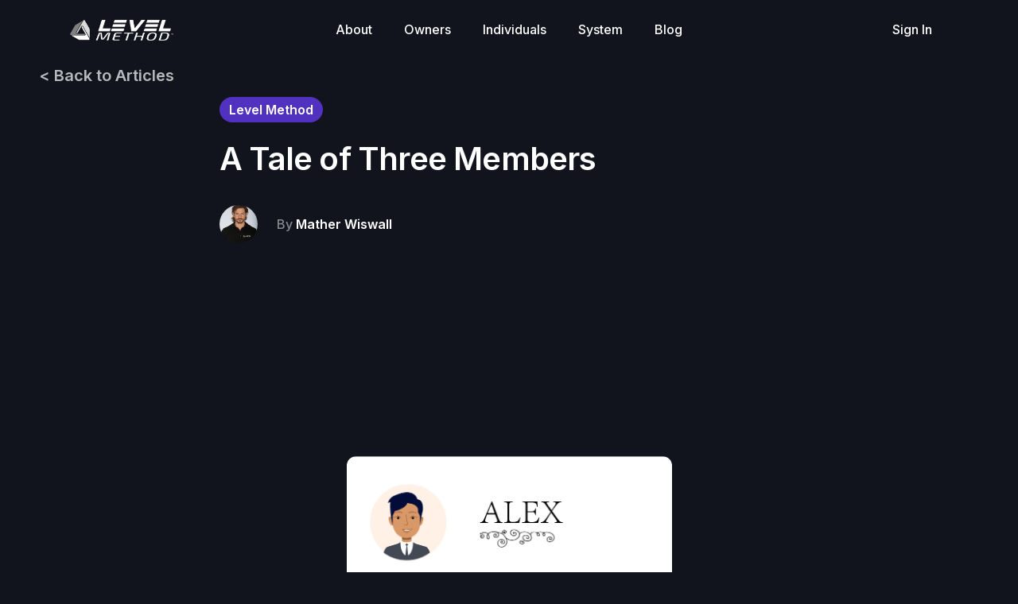

--- FILE ---
content_type: text/html; charset=utf-8
request_url: https://www.levelmethod.com/blog/a-tale-of-three-members
body_size: 12882
content:
<!DOCTYPE html><!-- Last Published: Wed Jan 21 2026 20:47:15 GMT+0000 (Coordinated Universal Time) --><html data-wf-domain="www.levelmethod.com" data-wf-page="6115c40e4574754c1fab0c8d" data-wf-site="609582b0830a798f7427bf99" data-wf-collection="6115c40e45747546a9ab0c00" data-wf-item-slug="a-tale-of-three-members"><head><meta charset="utf-8"/><title>Level Method - A Tale of Three Members</title><meta content="" name="description"/><meta content="Level Method - A Tale of Three Members" property="og:title"/><meta content="" property="og:description"/><meta content="Level Method - A Tale of Three Members" property="twitter:title"/><meta content="" property="twitter:description"/><meta property="og:type" content="website"/><meta content="summary_large_image" name="twitter:card"/><meta content="width=device-width, initial-scale=1" name="viewport"/><link href="https://cdn.prod.website-files.com/609582b0830a798f7427bf99/css/level-method.webflow.shared.0f02401ea.css" rel="stylesheet" type="text/css" integrity="sha384-DwJAHqUBKLFJmIqKL0P3EkxtgFDn3HRWmBPPA1CfSxmtOerSeJ2lA2E8Mbgiqmas" crossorigin="anonymous"/><link href="https://fonts.googleapis.com" rel="preconnect"/><link href="https://fonts.gstatic.com" rel="preconnect" crossorigin="anonymous"/><script src="https://ajax.googleapis.com/ajax/libs/webfont/1.6.26/webfont.js" type="text/javascript"></script><script type="text/javascript">WebFont.load({  google: {    families: ["Inter:100,200,300,regular,500,600,700,800,900,100italic,200italic,300italic,italic,500italic,600italic,700italic,800italic,900italic"]  }});</script><script type="text/javascript">!function(o,c){var n=c.documentElement,t=" w-mod-";n.className+=t+"js",("ontouchstart"in o||o.DocumentTouch&&c instanceof DocumentTouch)&&(n.className+=t+"touch")}(window,document);</script><link href="https://cdn.prod.website-files.com/609582b0830a798f7427bf99/60c15bc987ac07ea5b41e385_favicon.png" rel="shortcut icon" type="image/x-icon"/><link href="https://cdn.prod.website-files.com/609582b0830a798f7427bf99/60c15c510efc8a3db442c127_logo-webclip.png" rel="apple-touch-icon"/><script async="" src="https://www.googletagmanager.com/gtag/js?id=UA-106542380-1"></script><script type="text/javascript">window.dataLayer = window.dataLayer || [];function gtag(){dataLayer.push(arguments);}gtag('js', new Date());gtag('config', 'UA-106542380-1', {'anonymize_ip': false});</script><script type="text/javascript">!function(f,b,e,v,n,t,s){if(f.fbq)return;n=f.fbq=function(){n.callMethod?n.callMethod.apply(n,arguments):n.queue.push(arguments)};if(!f._fbq)f._fbq=n;n.push=n;n.loaded=!0;n.version='2.0';n.agent='plwebflow';n.queue=[];t=b.createElement(e);t.async=!0;t.src=v;s=b.getElementsByTagName(e)[0];s.parentNode.insertBefore(t,s)}(window,document,'script','https://connect.facebook.net/en_US/fbevents.js');fbq('init', '117851012258944');fbq('track', 'PageView');</script><style>
body{
  -moz-osx-font-smoothing: grayscale;
  -webkit-font-smoothing: antialiased;
  }
</style>

<style>
  
  .method-system-video-box {
    z-index: 3 !important;
  }
  
  .fitness-background-image-box {
    mask-image: radial-gradient(black, transparent 60%);
  }
  
  .fitness-background-image-box-inner {
    animation: endless 20s linear infinite;
  }
  
  .fitness-background-div-1 {
    background: repeating-linear-gradient(transparent, transparent 48px, #fff 48px, #fff 49px);
    --tw-blur: blur(2px);
    inset: 0px;
    opacity: 0.2;
  }
  
  .fitness-background-div-2 {
    background: repeating-linear-gradient(transparent, transparent 48px, #ef4444 48px, #ef4444 49px);
    inset: 0px;
    position: absolute;
  }
  
  .fitness-background-div-3 {
        background: repeating-linear-gradient(90deg, transparent, transparent 48px, #fff 48px, #fff 49px);
    --tw-blur: blur(2px);
    inset: 0px;
    opacity: 0.2;
  }
  
  .fitness-background-div-4 {
    background: repeating-linear-gradient(90deg, transparent, transparent 48px, #ef4444 48px, #ef4444 49px);
    inset: 0px;
  }
  
  @keyframes endless {
    0% {
    transform: translateY(0);
}
100% {
    transform: translateY(-245px);
}
  }
  
  .button-white.margin-top {
    width: fit-content !important;
  }
  
  .legion-video {
    width: -webkit-fill-available !important;
  }
  
  .testimonial-nav-button-group .testimonialk-nav-button.active {
    opacity: 1;
  }

  .about-team-box:hover .team-image-icon {
    opacity: 100;
    transition: all 0.5s;
  }
  
  
  .sign-up:hover .red-text-button {
margin-left: 10px;
transition: all 0.5s ease-in-out;
}
  
  .sign-up:hover .text-grye-button {
    color: #fff;
  }
  
  
.button-white:hover .red-text-button {
margin-left: 10px;
transition: all 0.5s ease-in-out;
}

.navbar-box {
position: unset;
}

.navbar-box .w-nav-overlay {
height: 425px !important;
}


.navbar-box .w-nav-overlay {
left: 20px;
    right: 20px;
    width: auto;
}

.testimonialk-nav-button {
opacity: 0.5;
}

.testimonialk-nav-button:focus {
opacity: 0.5;
}

.logo-slider-column {
width: max-content;
}

#text-grediant {
    -webkit-text-fill-color: transparent;
    -webkit-background-clip: text;
}


.iteam-box-column:hover .content-box-link::after, [data-highlighter]:hover .logo-box::after, [data-highlighter]:hover .workout-box::after, [data-highlighter]:hover .experience-video-box-main::after, [data-highlighter]:hover .programming-box-column::after, [data-highlighter]:hover .programming-border::after, [data-highlighter]:hover .what-you-get-column-box::after {
    opacity: 1;
}
.iteam-box-column:hover  .content-box-link::before, [data-highlighter]:hover .logo-box::before, [data-highlighter]:hover .workout-box::before, [data-highlighter]:hover .experience-video-box-main::before, [data-highlighter]:hover .programming-box-column::before, [data-highlighter]:hover .programming-border::before, [data-highlighter]:hover .what-you-get-column-box::before {
    opacity: 0.2;
}
  
  .what-you-get-column-box {
    padding: 1px;
  }
  
  .logo-box {
    padding: 1px;
    }
  
  .workout-box {
    padding: 1px;
    }
  
  .experience-video-box-main{
    padding: 1px;
    }
  
  .programming-box-column{
    padding: 1px;
    }
  
  
.content-box-link  {
    position: relative;
    overflow: hidden;
    border-radius: 20px;
    display: block;
    padding: 1px;
}
.item-box-main, .logo-box-inner, .workout-box-inner, .experience-video-box-inner, .programming-box-column-inner, .what-you-get-column-box-inner {
    z-index: 20;
    position: relative;
    background-color: var(--blue);
}

.content-box-link::before, .logo-box::before, .workout-box::before, .experience-video-box-main::before, .programming-box-column::before , .what-you-get-column-box::before {
    content: "";
    --tw-translate-y: var(--mouse-y);
    --tw-translate-x: var(--mouse-x);
    filter: blur(100px);
    transition-property: opacity;
    transition-timing-function: cubic-bezier(0.4, 0, 0.2, 1);
    transition-duration: 500ms;
    background-color: rgb(239 68 68 );
    border-radius: 1000px;
    width: 24rem;
    height: 24rem;
    top: -12rem;
    left: -12rem;
    position: absolute;
    pointer-events: none;
    transform: translate(var(--tw-translate-x), var(--tw-translate-y)) rotate(0) skewX(0) skewY(0) scaleX(1) scaleY(1);
    opacity: 0;
    z-index: 30;
}

.content-box-link::after, .logo-box::after, .workout-box::after, .experience-video-box-main::after, .programming-box-column::after, .what-you-get-column-box::after {
    --tw-translate-y: var(--mouse-y);
    --tw-translate-x: var(--mouse-x);
    content: "";
    background: radial-gradient(250px circle at var(--tw-translate-x) var(--tw-translate-y),#94a3b8,transparent);
    transition-property: opacity;
    transition-timing-function: cubic-bezier(0.4, 0, 0.2, 1);
    transition-duration: 500ms;
    position: absolute;
    inset: 0px;
}

  .logo-box::before {
  background-color : rgb(99 102 241 );
    height: 16rem;
    width: 16rem;
      filter: blur(64px);
    top: -8rem;
    left: -8rem;
  }
  
  .workout-box::before{
     height: 24rem;
    width: 24rem;
     filter: blur(64px);
    top: -8rem;
    left: -8rem;
  }
  
  .experience-video-box-main::before{
    top: -8rem;
    left: -8rem;
  }
  
  .programming-box-column::before{
    top: -8rem;
    left: -8rem;
  }
  
  .what-you-get-column-box::before{
    top: -8rem;
    left: -8rem;
  }
  
  
 @media only screen and (max-width:767px) {
   
   .typeJsWrapper {
    height: 70px !important;
    
}
   
   .typeJsWrapper .typeJsText {
     font-size: 1rem !important;
   }
   
 .mobile-menu .menu-button.w--open svg rect:nth-child(1) {
 transition: y 0.1s ease-out, transform 0.22s 0.12s cubic-bezier(0.215, 0.61, 0.355, 1), opacity 0.1s 0.12s ease-out;
    transform: rotate(225deg);
    y: 9;
    opacity: 0;
 }
 
 .mobile-menu .menu-button.w--open svg rect:nth-child(2) {
 transform: rotate(225deg);
    transition: transform 0.22s 0.12s cubic-bezier(0.215, 0.61, 0.355, 1);
    transform-origin: center;
 }
 
  .mobile-menu .menu-button.w--open svg rect:nth-child(3) {
  transform: rotate(135deg);
    transition: y 0.1s ease-out, transform 0.22s 0.12s cubic-bezier(0.215, 0.61, 0.355, 1), width 0.1s ease-out;
    transform-origin: center;
    y: 9;
  }
 
 }
  
  @media only screen and (max-width:639px) {
    .about-team-gride {
      grid-template-columns: 1fr !important;
    }
  }

</style>

<script src="https://kit.fontawesome.com/e189a8b144.js" crossorigin="anonymous"></script>

<!-- Facebook Pixel Code -->
<script>
!function(f,b,e,v,n,t,s)
{if(f.fbq)return;n=f.fbq=function(){n.callMethod?
n.callMethod.apply(n,arguments):n.queue.push(arguments)};
if(!f._fbq)f._fbq=n;n.push=n;n.loaded=!0;n.version='2.0';
n.queue=[];t=b.createElement(e);t.async=!0;
t.src=v;s=b.getElementsByTagName(e)[0];
s.parentNode.insertBefore(t,s)}(window, document,'script',
'https://connect.facebook.net/en_US/fbevents.js');
fbq('init', '117851012258944');
fbq('track', 'PageView');
</script>
<noscript><img height="1" width="1" style="display:none"
src="https://www.facebook.com/tr?id=117851012258944&ev=PageView&noscript=1"
/></noscript>
<!-- End Facebook Pixel Code -->
<script>(function(w,r){w._rwq=r;w[r]=w[r]||function(){(w[r].q=w[r].q||[]).push(arguments)}})(window,'rewardful');</script>
<script async src='https://r.wdfl.co/rw.js' data-rewardful='78a11c'></script><script type="text/javascript">window.__WEBFLOW_CURRENCY_SETTINGS = {"currencyCode":"USD","symbol":"$","decimal":".","fractionDigits":2,"group":",","template":"{{wf {\"path\":\"symbol\",\"type\":\"PlainText\"} }} {{wf {\"path\":\"amount\",\"type\":\"CommercePrice\"} }} {{wf {\"path\":\"currencyCode\",\"type\":\"PlainText\"} }}","hideDecimalForWholeNumbers":false};</script></head><body><section class="section-header"><div class="padding-global"><div class="w-layout-blockcontainer container-large w-container"><div class="header-inner"><div class="header-column-1"><a href="/" class="header-logo-link w-inline-block"><img loading="lazy" src="https://cdn.prod.website-files.com/609582b0830a798f7427bf99/675979c1474bbcbeeeb5a24e_lm-logo-1.png" alt="" class="header-logo"/></a></div><div class="header-column-2"><div data-animation="default" data-collapse="small" data-duration="400" data-easing="ease" data-easing2="ease" role="banner" class="navbar-box desktop-menu w-nav"><div class="navbar-container w-container"><a href="/about" class="link">About</a><a href="/legion" class="link">Owners</a><a href="/individual" class="link">Individuals</a><a href="/system" class="link">System</a><a href="/blog" class="link">Blog</a><div class="menu-button-2 w-nav-button"><div class="icon-2 w-icon-nav-menu"></div></div></div></div><div data-animation="default" data-collapse="small" data-duration="400" data-easing="ease" data-easing2="ease" role="banner" class="navbar-box mobile-menu w-nav"><div class="navbar-container w-container"><nav role="navigation" class="drop-down-menu w-nav-menu"><a href="/programming" class="nav-menu-item w-nav-link">Gym Programming</a><a href="/system" class="nav-menu-item w-nav-link">The Level Method System</a><a href="/about-old" class="nav-menu-item w-nav-link">About</a><a href="/solutions" class="nav-menu-item w-nav-link">Solutions</a><a href="/legion" class="nav-menu-item w-nav-link">Legion</a><a href="https://app.levelmethod.com/directory" class="nav-menu-item w-nav-link">Find a gym</a><a href="https://api.leadconnectorhq.com/widget/form/sJOyf2wuStsRaKlSSVkX" class="mobile-menu-button w-inline-block"><div class="text-block-6 white-text-button">Sign up <span class="red-text-button">-&gt;</span></div></a></nav><div class="menu-button-2 w-nav-button"><div class="mobile-menu-icon w-embed"><svg class="w-5 h-5 fill-current text-slate-300 hover:text-white transition duration-150 ease-in-out" viewBox="0 0 20 20" xmlns="http://www.w3.org/2000/svg">
                  <rect fill="#fff" x="3" y="2" width="20" height="2" rx="1"></rect>
                  <rect fill="#fff" x="1" y="9" width="17" height="2" rx="1"></rect>
                  <rect fill="#fff" x="-3" y="16" width="20" height="2" rx="1"></rect>
                </svg></div></div></div></div><a href="https://app.levelmethod.com/login" class="login-menu mobile-menu">Sign in</a></div><div class="header-column-3"><a href="https://app.levelmethod.com" class="link">Sign In</a></div></div></div></div></section><section><div class="w-layout-blockcontainer container w-container"><a href="/blog" class="w-inline-block"><div class="nav-link blog">&lt; Back to Articles</div></a></div></section><div class="section section-small blog"><div class="container"><div class="content-width-medium article-title-wrapper"><a style="background-color:#5132c0" href="/blog-categories/level-method" class="badge space-bottom w-inline-block"><div>Level Method</div></a><h1>A Tale of Three Members</h1><div class="post-meta-wrapper"><a href="/team/mather" class="w-inline-block"><img alt="" src="https://cdn.prod.website-files.com/609582b1830a79747627bf9d/632db4d05de0c498c19aa683_Mather%20Wiswall.jpg" sizes="100vw" srcset="https://cdn.prod.website-files.com/609582b1830a79747627bf9d/632db4d05de0c498c19aa683_Mather%20Wiswall-p-500.jpg 500w, https://cdn.prod.website-files.com/609582b1830a79747627bf9d/632db4d05de0c498c19aa683_Mather%20Wiswall-p-800.jpg 800w, https://cdn.prod.website-files.com/609582b1830a79747627bf9d/632db4d05de0c498c19aa683_Mather%20Wiswall-p-1080.jpg 1080w, https://cdn.prod.website-files.com/609582b1830a79747627bf9d/632db4d05de0c498c19aa683_Mather%20Wiswall.jpg 1500w" class="avatar"/></a><div class="space-left"><div class="hidden">January 23, 2020</div><div class="row"><div>By </div><a href="/team/mather" class="blog-post-panel-author">Mather Wiswall</a></div></div></div></div><div class="content-width-extra-large container-center"><img alt="" src="" class="rounded-image blog-hero w-dyn-bind-empty"/></div></div></div><div class="section blog"><div class="container"><div class="article-container"><div class="text-lead blog-post-summary w-condition-invisible w-dyn-bind-empty"></div><div class="article w-richtext"><figure class="w-richtext-align-center w-richtext-figure-type-image"><div><img src="https://cdn.prod.website-files.com/609582b1830a79747627bf9d/6095badf3fc5e9e996dad9b6_ALEX.png" alt=""/></div></figure><p><strong>This is Alex</strong></p><p><strong>‍</strong>He is an accountant in his late 20s. He has a girlfriend and a 2 year old pug.</p><p>He’s not in terrible shape. He has a good metabolism and runs a couple times a week, but has never really lifted weights and wants to bulk up a bit for his girlfriend. </p><p>He sees an ad for a local CrossFit gym and knows a guy at work that does it and is in great shape. He never played sports so is intimidated by the loud, intense group setting when he walks into the gym. </p><p>The coaches were very nice and encouraging, so he signs up for a month trial period. </p><p>He learns about the movements in on-ramp, but they all feel so awkward. He’s never done anything like them before. His confidence is low, but he decides to stick with it through the trial period.</p><p>He enters the normal class, but has to scale the weight a lot. He feels kind of humiliated that the experienced female next to him is lifting more weight and still beating him. </p><p>When the class maxed out their clean, he tries to as well. It was a disaster. The weight wasn’t heavy, but he just felt so awkward and unstable he just kept dropping it. He is embarrassed and looks for reasons why it is not going well for him.</p><p>He’s not bad at the bodyweight movements and does well with running and rowing, but is so limited by the weight portion of workouts he never places well in the class and feels he’s just not good at CrossFit. </p><p>The coaches say nice things, but to him, the proof is in the leaderboard. Everyone he heard say bad things about CrossFit is right. It’s dangerous and not for him.</p><figure class="w-richtext-align-center w-richtext-figure-type-image"><div><img src="https://cdn.prod.website-files.com/609582b1830a79747627bf9d/6095badf552ac2f16ea4c6f5_MARCIE.png" alt=""/></div></figure><p><strong>This is Marcie</strong></p><p><strong>‍</strong>She is a wife, mom of two and a school teacher. </p><p>She has worked out all her life, but doesn’t enjoy it. CrossFit is different and exciting. There is good energy and it makes working out fun.</p><p>She went through onramp and learned a lot. She starts in the classes, but doesn’t really know where her biggest weaknesses are. She jumps in, excited.</p><p>At first, she PRs a lot and feels great when the coaches and class celebrate it. After a while, she starts to forget what her maxes are and they start not to not matter as much. She doesn’t want to get bulky anyway.</p><p>She tries to track her lifts, but often forgets. When she uses percentages during a workout, she just guesses conservatively. </p><p>Several months in, she knows she is getting better, but can’t quantify just how much better or what her goals are to be working toward. </p><p>She’s always wanted to be able to do a pullup, but can’t come close strict. She tried a few kipping and tweaked her shoulder. She doesn’t like modifying, so instead, she took a little time off.</p><p>When she comes back, she feels like she lost everything. She starts working on getting it back, but is a bit defeated.</p><p>She likes the people there, but she feels like the leaders and “core” members take CrossFit so seriously. For the other members like her, there is a lot of turnover and a couple of her favorite members left recently.</p><p>The holidays come up and are always crazy and money is tight. She decides to put her membership on hold until after the holidays. </p><p>She comes back in after the new year for a while, but gets busy with a house project. Finally, she decides she is paying too much and it doesn’t fit her schedule. She starts the regular gym again. </p><figure class="w-richtext-align-center w-richtext-figure-type-image"><div><img src="https://cdn.prod.website-files.com/609582b1830a79747627bf9d/6095badfdc99fc39e6d2fa90_ROGER.png" alt=""/></div></figure><p><strong>This is Roger</strong></p><p><strong>‍</strong>He is a software engineer in his early 50s. He’s divorced with 2 kids.</p><p>He has never really worked out and sits most of the day. He is overweight and very immobile. He is depressed a lot and overall very unhappy. At times he wonders if life is worth living but uses his kids as inspiration to keep going. He needs a change.</p><p>He sees an ad with other overweight people doing CrossFit and one of his kids does it and loves it. He decides to give it a shot.</p><p>When he comes in, he takes a set of standard tests that were challenging, but doable for him as-is. He scored the lowest level in some tests but found, in comparison, he is great at deadlifts and kettlebells. He feels great about that. He feels like maybe there is hope.</p><p>When he enters the class, he has a workout specifically designed for his skill level. He doesn’t have to “scale” anything and isn’t comparing to other versions of the workout going on at the same time. They are at a different level.</p><p>He finds some other members on the same level as him. They all took the same tests so there is a connection there. They talk about the things they each need to work on to level up. Each is different. They encourage each other to keep after it to get to that next level together.</p><p>Each day he comes to the gym he effectively completes the workout he is prescribed. This is a win for him. He’s never been the “working out” type, but now he is. He’s even lost a little weight. He is starting to like the new him.</p><p>After a period of time, it’s time to re-test his level. To his astonishment, he has drastically improved in most tests. In some, by a lot. He officially leveled up.</p><p>The entire gym recognizes this accomplishment. He is cheered for, has pictures taken and receives a certificate. He has never had an athletic accomplishment in his entire life and assumed he never would. He rarely gets recognition for anything these days, and this feels great. He has a smile on his face the rest of the day. He’s starting to wonder how far he can take this.</p><p>As the accomplishments come, he gets more and more into it. Each time he levels up he gets new versions of the workout that challenge him, but are doable and safe for his skill level. He is constantly learning new things, getting stronger and feels a part of something.</p><p>As he climbs the levels he sees where he came from every day and sees new members come in at that level. He gets the chance to be a mentor and an encourager because he used to be there too, and look where he is now.</p><p>It’s now a year and a half in. His office moves and it is farther away. Instead of a 10 minute drive, it’s now a 35 minute drive to the gym. </p><p>The gym has become such an important part of his life he doesn’t give up or switch gyms when inevitable roadblocks come up, he figures out how to overcome them. </p><p>He drives the extra time when he has to, but made a deal with his boss to work from home two days a week. His boss sees how much confidence and enthusiasm he has had recently and noticed the improved impact at work.  He wants to keep Roger happy and decides to give it a try.</p><p>Rogers starts to have a new take on life. He starts naturally liking healthier foods. His gout goes away. His kids comment on how great he is looking and how they love the new him. He even asks out that neighbor woman he’s had a crush on, but thought was way out of his league.</p><p>He looks for every opportunity he can to get more out of the gym. His mobility issues are what seem to be holding him back, so he starts taking the yoga and Olympic lifting upgrade options offered by the gym. He buys the supplements they offer and doesn’t mind buying Fitaid and protein bars there to support the gym. </p><p>He is happy to spend more at the place that made him excited about life again. What better investment can he make than his health and quality of life and the people and gym that made it happen. Everybody wins.</p></div></div><div class="horizontal-rule blog-post-horizontal-rule"></div></div></div><div class="related-blog-posts"><div class="w-container"><div class="w-dyn-list"><div role="list" class="w-dyn-items"><div role="listitem" class="w-dyn-item"><div data-w-id="f5b33858-23df-43eb-8d52-8a631de5e413" class="w-layout-grid panel panel-wide"><a href="/blog/threefactors" class="panel-image-link w-inline-block"><img alt="" src="https://cdn.prod.website-files.com/609582b1830a79747627bf9d/696e0c48deefaf6de5987054_The%203%20Factors%20That%20Actually%20Determine%20Whether%20Your%20Members%20Stay%20or%20Leave%20-%20Blog.jpg" sizes="(max-width: 767px) 100vw, (max-width: 991px) 728px, 940px" srcset="https://cdn.prod.website-files.com/609582b1830a79747627bf9d/696e0c48deefaf6de5987054_The%203%20Factors%20That%20Actually%20Determine%20Whether%20Your%20Members%20Stay%20or%20Leave%20-%20Blog-p-500.jpg 500w, https://cdn.prod.website-files.com/609582b1830a79747627bf9d/696e0c48deefaf6de5987054_The%203%20Factors%20That%20Actually%20Determine%20Whether%20Your%20Members%20Stay%20or%20Leave%20-%20Blog-p-800.jpg 800w, https://cdn.prod.website-files.com/609582b1830a79747627bf9d/696e0c48deefaf6de5987054_The%203%20Factors%20That%20Actually%20Determine%20Whether%20Your%20Members%20Stay%20or%20Leave%20-%20Blog-p-1080.jpg 1080w, https://cdn.prod.website-files.com/609582b1830a79747627bf9d/696e0c48deefaf6de5987054_The%203%20Factors%20That%20Actually%20Determine%20Whether%20Your%20Members%20Stay%20or%20Leave%20-%20Blog.jpg 1200w" class="panel-image-left"/></a><div class="panel-body"><div class="blog-featured-panel-title"><a style="background-color:hsla(154.69387755102042, 60.49%, 52.35%, 1.00)" href="/blog-categories/member-retention" class="badge space-bottom w-inline-block"><div>Member Retention</div></a><a href="/blog/threefactors" class="w-inline-block"><h3 class="card-heading">The 3 Factors That Actually Determine Whether Your Members Stay or Leave</h3></a></div><div class="blog-panel-foot"><div class="blog-panel-meta-text"><div>January 19, 2026</div><div class="row"><div>by </div><div>Nathan Holiday</div></div></div><a href="/team/nathan" class="w-inline-block"><img alt="" src="https://cdn.prod.website-files.com/609582b1830a79747627bf9d/632db4b8304c72913f261ca1_nathan1.jpg" sizes="(max-width: 767px) 100vw, (max-width: 991px) 728px, 940px" srcset="https://cdn.prod.website-files.com/609582b1830a79747627bf9d/632db4b8304c72913f261ca1_nathan1-p-500.jpg 500w, https://cdn.prod.website-files.com/609582b1830a79747627bf9d/632db4b8304c72913f261ca1_nathan1-p-800.jpg 800w, https://cdn.prod.website-files.com/609582b1830a79747627bf9d/632db4b8304c72913f261ca1_nathan1-p-1080.jpg 1080w, https://cdn.prod.website-files.com/609582b1830a79747627bf9d/632db4b8304c72913f261ca1_nathan1.jpg 1500w" class="avatar blog-panel-avatar"/></a></div></div></div></div></div></div></div></div><script src="https://d3e54v103j8qbb.cloudfront.net/js/jquery-3.5.1.min.dc5e7f18c8.js?site=609582b0830a798f7427bf99" type="text/javascript" integrity="sha256-9/aliU8dGd2tb6OSsuzixeV4y/faTqgFtohetphbbj0=" crossorigin="anonymous"></script><script src="https://cdn.prod.website-files.com/609582b0830a798f7427bf99/js/webflow.schunk.1a807f015b216e46.js" type="text/javascript" integrity="sha384-oY4R8SfnVBTWnix6ULiWbZs/5tyRyxEiWcG+WrT3unnu5pmfsIYJEraZcyFVlvND" crossorigin="anonymous"></script><script src="https://cdn.prod.website-files.com/609582b0830a798f7427bf99/js/webflow.schunk.23beeabe2e2f6407.js" type="text/javascript" integrity="sha384-6iGrTYrzw+wesiLdTA72XvlgOuawqg4cTjv9HJgHf7ly8SmF9FT8yhAThAE0v124" crossorigin="anonymous"></script><script src="https://cdn.prod.website-files.com/609582b0830a798f7427bf99/js/webflow.8fdf9d35.f5a8d7930921b2dd.js" type="text/javascript" integrity="sha384-viOZtN4t2SUDKKnR/cS/yKZInObGm3bPXQ8tOyx5wn24GBhpJlcjw85SzyZw2M4B" crossorigin="anonymous"></script><script>  function convertFormToJSON(form) {
    var array = $(form).serializeArray();
    var json = {};
    $.each(array, function () {
      json[this.name] = this.value || "";
    });
    return json;
  }

$("#trial-form").each(function (
  i,
  el
) {
  var form = $(el);
  form.submit(function (e) {
    e.preventDefault();
    

     form = $(e.target);
      var data = convertFormToJSON(form);
      var action = form.attr("action");
      $.ajax({
        url: action,
        method: "POST",
        data: JSON.stringify(data),
        contentType: "application/json",
        dataType: "json",
        success: function (response) {
          var parent = $(form.parent());
		  console.log(response);
          if(response.success && response.token){
          	window.location.replace('https://app.levelmethod.com/auto-login?token='+response.token);
          } else {
          	alert("There was a problem!");
          }
        },
        error: function () {
          var parent = $(form.parent());
          // Display the "Failed" block
          parent.find(".w-form-fail").css("display", "block");
        },
      });
  });
});
</script>

 <script>
        // Particle animation
class ParticleAnimation {
  constructor(el, { quantity = 30, staticity = 50, ease = 50 } = {}) {
    this.canvas = el;
    if (!this.canvas) return;
    this.canvasContainer = this.canvas.parentElement;
    this.context = this.canvas.getContext('2d');
    this.dpr = window.devicePixelRatio || 1;
    this.settings = {
      quantity: quantity,
      staticity: staticity,
      ease: ease,
    };
    this.circles = [];
    this.mouse = {
      x: 0,
      y: 0,
    };
    this.canvasSize = {
      w: 0,
      h: 0,
    };
    this.onMouseMove = this.onMouseMove.bind(this);
    this.initCanvas = this.initCanvas.bind(this);
    this.resizeCanvas = this.resizeCanvas.bind(this);
    this.drawCircle = this.drawCircle.bind(this);
    this.drawParticles = this.drawParticles.bind(this);
    this.remapValue = this.remapValue.bind(this);
    this.animate = this.animate.bind(this);
    this.init();
  }

  init() {
    this.initCanvas();
    this.animate();
    window.addEventListener('resize', this.initCanvas);
    window.addEventListener('mousemove', this.onMouseMove);
  }

  initCanvas() {
    this.resizeCanvas();
    this.drawParticles();
  }

  onMouseMove(event) {
    const { clientX, clientY } = event;
    const rect = this.canvas.getBoundingClientRect();
    const { w, h } = this.canvasSize;
    const x = clientX - rect.left - (w / 2);
    const y = clientY - rect.top - (h / 2);
    const inside = x < (w / 2) && x > -(w / 2) && y < (h / 2) && y > -(h / 2);
    if(inside) {
      this.mouse.x = x;
      this.mouse.y = y;
    }
  }

  resizeCanvas() {
    this.circles.length = 0;
    this.canvasSize.w = this.canvasContainer.offsetWidth;
    this.canvasSize.h = this.canvasContainer.offsetHeight;
    this.canvas.width = this.canvasSize.w * this.dpr;
    this.canvas.height = this.canvasSize.h * this.dpr;
    this.canvas.style.width = this.canvasSize.w + 'px';
    this.canvas.style.height = this.canvasSize.h + 'px';
    this.context.scale(this.dpr, this.dpr);
  }

  circleParams() {
    const x = Math.floor(Math.random() * this.canvasSize.w);
    const y = Math.floor(Math.random() * this.canvasSize.h);
    const translateX = 0;
    const translateY = 0;
    const size = Math.floor(Math.random() * 2) + 1;
    const alpha = 0;
    const targetAlpha = parseFloat((Math.random() * 0.6 + 0.1).toFixed(1));
    const dx = (Math.random() - 0.5) * 0.2;
    const dy = (Math.random() - 0.5) * 0.2;
    const magnetism = 0.1 + Math.random() * 4;
    return { x, y, translateX, translateY, size, alpha, targetAlpha, dx, dy, magnetism };
  }

  drawCircle(circle, update = false) {
    const { x, y, translateX, translateY, size, alpha } = circle;
    this.context.translate(translateX, translateY);
    this.context.beginPath();
    this.context.arc(x, y, size, 0, 2 * Math.PI);
    this.context.fillStyle = `rgba(255, 255, 255, ${alpha})`;
    this.context.fill();
    this.context.setTransform(this.dpr, 0, 0, this.dpr, 0, 0);
    if (!update) {
      this.circles.push(circle);
    }
  }

  clearContext() {
    this.context.clearRect(0, 0, this.canvasSize.w, this.canvasSize.h);
  }  

  drawParticles() {
    this.clearContext();
    const particleCount = this.settings.quantity;
    for (let i = 0; i < particleCount; i++) {
      const circle = this.circleParams();
      this.drawCircle(circle);
    }
  }

  // This function remaps a value from one range to another range
  remapValue(value, start1, end1, start2, end2) {
    const remapped = (value - start1) * (end2 - start2) / (end1 - start1) + start2;
    return remapped > 0 ? remapped : 0;
  }

  animate() {
    this.clearContext();
    this.circles.forEach((circle, i) => {
      // Handle the alpha value
      const edge = [
        circle.x + circle.translateX - circle.size, // distance from left edge
        this.canvasSize.w - circle.x - circle.translateX - circle.size, // distance from right edge
        circle.y + circle.translateY - circle.size, // distance from top edge
        this.canvasSize.h - circle.y - circle.translateY - circle.size, // distance from bottom edge
      ];
      const closestEdge = edge.reduce((a, b) => Math.min(a, b));
      const remapClosestEdge = this.remapValue(closestEdge, 0, 20, 0, 1).toFixed(2);
      if(remapClosestEdge > 1) {
        circle.alpha += 0.02;
        if(circle.alpha > circle.targetAlpha) circle.alpha = circle.targetAlpha;
      } else {
        circle.alpha = circle.targetAlpha * remapClosestEdge;
      }
      circle.x += circle.dx;
      circle.y += circle.dy;
      circle.translateX += ((this.mouse.x / (this.settings.staticity / circle.magnetism)) - circle.translateX) / this.settings.ease;
      circle.translateY += ((this.mouse.y / (this.settings.staticity / circle.magnetism)) - circle.translateY) / this.settings.ease;
      // circle gets out of the canvas
      if (circle.x < -circle.size || circle.x > this.canvasSize.w + circle.size || circle.y < -circle.size || circle.y > this.canvasSize.h + circle.size) {
        // remove the circle from the array
        this.circles.splice(i, 1);
        // create a new circle
        const circle = this.circleParams();
        this.drawCircle(circle);
        // update the circle position
      } else {
        this.drawCircle({ ...circle, x: circle.x, y: circle.y, translateX: circle.translateX, translateY: circle.translateY, alpha: circle.alpha }, true);
      }
    });
    window.requestAnimationFrame(this.animate);
  }
}

// Init ParticleAnimation
const canvasElements = document.querySelectorAll('[data-particle-animation]');
canvasElements.forEach(canvas => {
  const options = {
    quantity: canvas.dataset.particleQuantity,
    staticity: canvas.dataset.particleStaticity,
    ease: canvas.dataset.particleEase,
  };
  new ParticleAnimation(canvas, options);
});

    </script>
    
    <script>
    // Box highlighter
class Highlighter {
  constructor(containerElement) {
    this.container = containerElement;
    this.boxes = Array.from(this.container.children);
    this.mouse = {
      x: 0,
      y: 0,
    };
    this.containerSize = {
      w: 0,
      h: 0,
    };
    this.initContainer = this.initContainer.bind(this);
    this.onMouseMove = this.onMouseMove.bind(this);
    this.init();
  }

  initContainer() {
    this.containerSize.w = this.container.offsetWidth;
    this.containerSize.h = this.container.offsetHeight;        
  }

  onMouseMove(event) {
    const { clientX, clientY } = event;
    const rect = this.container.getBoundingClientRect();
    const { w, h } = this.containerSize;
    const x = clientX - rect.left;
    const y = clientY - rect.top;
    const inside = x < w && x > 0 && y < h && y > 0;
    if (inside) {
      this.mouse.x = x;
      this.mouse.y = y;
      this.boxes.forEach((box) => {
        const boxX = -(box.getBoundingClientRect().left - rect.left) + this.mouse.x;
        const boxY = -(box.getBoundingClientRect().top - rect.top) + this.mouse.y;
        box.style.setProperty('--mouse-x', `${boxX}px`);
        box.style.setProperty('--mouse-y', `${boxY}px`);
      });
    }
  }

  init() {
    this.initContainer();
    window.addEventListener('resize', this.initContainer);
    window.addEventListener('mousemove', this.onMouseMove);
  }  
}

// Init Highlighter
const highlighters = document.querySelectorAll('[data-highlighter]');
highlighters.forEach((highlighter) => {
  new Highlighter(highlighter);
});


//13213213213213
window.addEventListener("load", (event) => {
  
const sliderDots = document.querySelectorAll(".section-testimonial .w-slider-dot");
const navButtons = document.querySelectorAll(".testimonialk-nav-button");

if (sliderDots.length === navButtons.length) {
    navButtons.forEach((button, index) => {
        button.addEventListener("click", () => {
            setTimeout(() => {
            sliderDots[index].click();
              }, 0);
        });
    });
} else {
    console.warn("Mismatch in the number of slider dots and nav buttons");
}


});
    </script>


<script>
  
  function onActiveClassChanged(mutationsList, observer) {
    mutationsList.forEach(mutation => {
        if (mutation.target.classList.contains('w-active')) {
            // Get all the testimonial navigation buttons
            const buttons = document.querySelectorAll('.testimonialk-nav-button');
            
            // Get the index of the active dot
            const dots = Array.from(mutation.target.parentNode.querySelectorAll('.w-slider-dot'));
            const activeDotIndex = dots.indexOf(mutation.target);
            
            // Remove 'active' class from all buttons
            buttons.forEach(button => button.classList.remove('active'));
            
            // Add 'active' class to the corresponding button
            const activeButton = buttons[activeDotIndex];
            if (activeButton) {
                activeButton.classList.add('active');
            }
        }
    });
}

// Select the container of the slider dots
const dotsContainer = document.querySelector('.testimonia-nav');

// Create a MutationObserver instance and pass the callback function
const observer = new MutationObserver(onActiveClassChanged);

// Configure the observer to watch for changes in the 'class' attribute
const config = {
    attributes: true,
    attributeFilter: ['class'],
    subtree: true
};

// Start observing the container for changes in its child elements' attributes
observer.observe(dotsContainer, config);
  </script></body></html>

--- FILE ---
content_type: text/css
request_url: https://cdn.prod.website-files.com/609582b0830a798f7427bf99/css/level-method.webflow.shared.0f02401ea.css
body_size: 38364
content:
html {
  -webkit-text-size-adjust: 100%;
  -ms-text-size-adjust: 100%;
  font-family: sans-serif;
}

body {
  margin: 0;
}

article, aside, details, figcaption, figure, footer, header, hgroup, main, menu, nav, section, summary {
  display: block;
}

audio, canvas, progress, video {
  vertical-align: baseline;
  display: inline-block;
}

audio:not([controls]) {
  height: 0;
  display: none;
}

[hidden], template {
  display: none;
}

a {
  background-color: #0000;
}

a:active, a:hover {
  outline: 0;
}

abbr[title] {
  border-bottom: 1px dotted;
}

b, strong {
  font-weight: bold;
}

dfn {
  font-style: italic;
}

h1 {
  margin: .67em 0;
  font-size: 2em;
}

mark {
  color: #000;
  background: #ff0;
}

small {
  font-size: 80%;
}

sub, sup {
  vertical-align: baseline;
  font-size: 75%;
  line-height: 0;
  position: relative;
}

sup {
  top: -.5em;
}

sub {
  bottom: -.25em;
}

img {
  border: 0;
}

svg:not(:root) {
  overflow: hidden;
}

hr {
  box-sizing: content-box;
  height: 0;
}

pre {
  overflow: auto;
}

code, kbd, pre, samp {
  font-family: monospace;
  font-size: 1em;
}

button, input, optgroup, select, textarea {
  color: inherit;
  font: inherit;
  margin: 0;
}

button {
  overflow: visible;
}

button, select {
  text-transform: none;
}

button, html input[type="button"], input[type="reset"] {
  -webkit-appearance: button;
  cursor: pointer;
}

button[disabled], html input[disabled] {
  cursor: default;
}

button::-moz-focus-inner, input::-moz-focus-inner {
  border: 0;
  padding: 0;
}

input {
  line-height: normal;
}

input[type="checkbox"], input[type="radio"] {
  box-sizing: border-box;
  padding: 0;
}

input[type="number"]::-webkit-inner-spin-button, input[type="number"]::-webkit-outer-spin-button {
  height: auto;
}

input[type="search"] {
  -webkit-appearance: none;
}

input[type="search"]::-webkit-search-cancel-button, input[type="search"]::-webkit-search-decoration {
  -webkit-appearance: none;
}

legend {
  border: 0;
  padding: 0;
}

textarea {
  overflow: auto;
}

optgroup {
  font-weight: bold;
}

table {
  border-collapse: collapse;
  border-spacing: 0;
}

td, th {
  padding: 0;
}

@font-face {
  font-family: webflow-icons;
  src: url("[data-uri]") format("truetype");
  font-weight: normal;
  font-style: normal;
}

[class^="w-icon-"], [class*=" w-icon-"] {
  speak: none;
  font-variant: normal;
  text-transform: none;
  -webkit-font-smoothing: antialiased;
  -moz-osx-font-smoothing: grayscale;
  font-style: normal;
  font-weight: normal;
  line-height: 1;
  font-family: webflow-icons !important;
}

.w-icon-slider-right:before {
  content: "";
}

.w-icon-slider-left:before {
  content: "";
}

.w-icon-nav-menu:before {
  content: "";
}

.w-icon-arrow-down:before, .w-icon-dropdown-toggle:before {
  content: "";
}

.w-icon-file-upload-remove:before {
  content: "";
}

.w-icon-file-upload-icon:before {
  content: "";
}

* {
  box-sizing: border-box;
}

html {
  height: 100%;
}

body {
  color: #333;
  background-color: #fff;
  min-height: 100%;
  margin: 0;
  font-family: Arial, sans-serif;
  font-size: 14px;
  line-height: 20px;
}

img {
  vertical-align: middle;
  max-width: 100%;
  display: inline-block;
}

html.w-mod-touch * {
  background-attachment: scroll !important;
}

.w-block {
  display: block;
}

.w-inline-block {
  max-width: 100%;
  display: inline-block;
}

.w-clearfix:before, .w-clearfix:after {
  content: " ";
  grid-area: 1 / 1 / 2 / 2;
  display: table;
}

.w-clearfix:after {
  clear: both;
}

.w-hidden {
  display: none;
}

.w-button {
  color: #fff;
  line-height: inherit;
  cursor: pointer;
  background-color: #3898ec;
  border: 0;
  border-radius: 0;
  padding: 9px 15px;
  text-decoration: none;
  display: inline-block;
}

input.w-button {
  -webkit-appearance: button;
}

html[data-w-dynpage] [data-w-cloak] {
  color: #0000 !important;
}

.w-code-block {
  margin: unset;
}

pre.w-code-block code {
  all: inherit;
}

.w-optimization {
  display: contents;
}

.w-webflow-badge, .w-webflow-badge > img {
  box-sizing: unset;
  width: unset;
  height: unset;
  max-height: unset;
  max-width: unset;
  min-height: unset;
  min-width: unset;
  margin: unset;
  padding: unset;
  float: unset;
  clear: unset;
  border: unset;
  border-radius: unset;
  background: unset;
  background-image: unset;
  background-position: unset;
  background-size: unset;
  background-repeat: unset;
  background-origin: unset;
  background-clip: unset;
  background-attachment: unset;
  background-color: unset;
  box-shadow: unset;
  transform: unset;
  direction: unset;
  font-family: unset;
  font-weight: unset;
  color: unset;
  font-size: unset;
  line-height: unset;
  font-style: unset;
  font-variant: unset;
  text-align: unset;
  letter-spacing: unset;
  -webkit-text-decoration: unset;
  text-decoration: unset;
  text-indent: unset;
  text-transform: unset;
  list-style-type: unset;
  text-shadow: unset;
  vertical-align: unset;
  cursor: unset;
  white-space: unset;
  word-break: unset;
  word-spacing: unset;
  word-wrap: unset;
  transition: unset;
}

.w-webflow-badge {
  white-space: nowrap;
  cursor: pointer;
  box-shadow: 0 0 0 1px #0000001a, 0 1px 3px #0000001a;
  visibility: visible !important;
  opacity: 1 !important;
  z-index: 2147483647 !important;
  color: #aaadb0 !important;
  overflow: unset !important;
  background-color: #fff !important;
  border-radius: 3px !important;
  width: auto !important;
  height: auto !important;
  margin: 0 !important;
  padding: 6px !important;
  font-size: 12px !important;
  line-height: 14px !important;
  text-decoration: none !important;
  display: inline-block !important;
  position: fixed !important;
  inset: auto 12px 12px auto !important;
  transform: none !important;
}

.w-webflow-badge > img {
  position: unset;
  visibility: unset !important;
  opacity: 1 !important;
  vertical-align: middle !important;
  display: inline-block !important;
}

h1, h2, h3, h4, h5, h6 {
  margin-bottom: 10px;
  font-weight: bold;
}

h1 {
  margin-top: 20px;
  font-size: 38px;
  line-height: 44px;
}

h2 {
  margin-top: 20px;
  font-size: 32px;
  line-height: 36px;
}

h3 {
  margin-top: 20px;
  font-size: 24px;
  line-height: 30px;
}

h4 {
  margin-top: 10px;
  font-size: 18px;
  line-height: 24px;
}

h5 {
  margin-top: 10px;
  font-size: 14px;
  line-height: 20px;
}

h6 {
  margin-top: 10px;
  font-size: 12px;
  line-height: 18px;
}

p {
  margin-top: 0;
  margin-bottom: 10px;
}

blockquote {
  border-left: 5px solid #e2e2e2;
  margin: 0 0 10px;
  padding: 10px 20px;
  font-size: 18px;
  line-height: 22px;
}

figure {
  margin: 0 0 10px;
}

figcaption {
  text-align: center;
  margin-top: 5px;
}

ul, ol {
  margin-top: 0;
  margin-bottom: 10px;
  padding-left: 40px;
}

.w-list-unstyled {
  padding-left: 0;
  list-style: none;
}

.w-embed:before, .w-embed:after {
  content: " ";
  grid-area: 1 / 1 / 2 / 2;
  display: table;
}

.w-embed:after {
  clear: both;
}

.w-video {
  width: 100%;
  padding: 0;
  position: relative;
}

.w-video iframe, .w-video object, .w-video embed {
  border: none;
  width: 100%;
  height: 100%;
  position: absolute;
  top: 0;
  left: 0;
}

fieldset {
  border: 0;
  margin: 0;
  padding: 0;
}

button, [type="button"], [type="reset"] {
  cursor: pointer;
  -webkit-appearance: button;
  border: 0;
}

.w-form {
  margin: 0 0 15px;
}

.w-form-done {
  text-align: center;
  background-color: #ddd;
  padding: 20px;
  display: none;
}

.w-form-fail {
  background-color: #ffdede;
  margin-top: 10px;
  padding: 10px;
  display: none;
}

label {
  margin-bottom: 5px;
  font-weight: bold;
  display: block;
}

.w-input, .w-select {
  color: #333;
  vertical-align: middle;
  background-color: #fff;
  border: 1px solid #ccc;
  width: 100%;
  height: 38px;
  margin-bottom: 10px;
  padding: 8px 12px;
  font-size: 14px;
  line-height: 1.42857;
  display: block;
}

.w-input::placeholder, .w-select::placeholder {
  color: #999;
}

.w-input:focus, .w-select:focus {
  border-color: #3898ec;
  outline: 0;
}

.w-input[disabled], .w-select[disabled], .w-input[readonly], .w-select[readonly], fieldset[disabled] .w-input, fieldset[disabled] .w-select {
  cursor: not-allowed;
}

.w-input[disabled]:not(.w-input-disabled), .w-select[disabled]:not(.w-input-disabled), .w-input[readonly], .w-select[readonly], fieldset[disabled]:not(.w-input-disabled) .w-input, fieldset[disabled]:not(.w-input-disabled) .w-select {
  background-color: #eee;
}

textarea.w-input, textarea.w-select {
  height: auto;
}

.w-select {
  background-color: #f3f3f3;
}

.w-select[multiple] {
  height: auto;
}

.w-form-label {
  cursor: pointer;
  margin-bottom: 0;
  font-weight: normal;
  display: inline-block;
}

.w-radio {
  margin-bottom: 5px;
  padding-left: 20px;
  display: block;
}

.w-radio:before, .w-radio:after {
  content: " ";
  grid-area: 1 / 1 / 2 / 2;
  display: table;
}

.w-radio:after {
  clear: both;
}

.w-radio-input {
  float: left;
  margin: 3px 0 0 -20px;
  line-height: normal;
}

.w-file-upload {
  margin-bottom: 10px;
  display: block;
}

.w-file-upload-input {
  opacity: 0;
  z-index: -100;
  width: .1px;
  height: .1px;
  position: absolute;
  overflow: hidden;
}

.w-file-upload-default, .w-file-upload-uploading, .w-file-upload-success {
  color: #333;
  display: inline-block;
}

.w-file-upload-error {
  margin-top: 10px;
  display: block;
}

.w-file-upload-default.w-hidden, .w-file-upload-uploading.w-hidden, .w-file-upload-error.w-hidden, .w-file-upload-success.w-hidden {
  display: none;
}

.w-file-upload-uploading-btn {
  cursor: pointer;
  background-color: #fafafa;
  border: 1px solid #ccc;
  margin: 0;
  padding: 8px 12px;
  font-size: 14px;
  font-weight: normal;
  display: flex;
}

.w-file-upload-file {
  background-color: #fafafa;
  border: 1px solid #ccc;
  flex-grow: 1;
  justify-content: space-between;
  margin: 0;
  padding: 8px 9px 8px 11px;
  display: flex;
}

.w-file-upload-file-name {
  font-size: 14px;
  font-weight: normal;
  display: block;
}

.w-file-remove-link {
  cursor: pointer;
  width: auto;
  height: auto;
  margin-top: 3px;
  margin-left: 10px;
  padding: 3px;
  display: block;
}

.w-icon-file-upload-remove {
  margin: auto;
  font-size: 10px;
}

.w-file-upload-error-msg {
  color: #ea384c;
  padding: 2px 0;
  display: inline-block;
}

.w-file-upload-info {
  padding: 0 12px;
  line-height: 38px;
  display: inline-block;
}

.w-file-upload-label {
  cursor: pointer;
  background-color: #fafafa;
  border: 1px solid #ccc;
  margin: 0;
  padding: 8px 12px;
  font-size: 14px;
  font-weight: normal;
  display: inline-block;
}

.w-icon-file-upload-icon, .w-icon-file-upload-uploading {
  width: 20px;
  margin-right: 8px;
  display: inline-block;
}

.w-icon-file-upload-uploading {
  height: 20px;
}

.w-container {
  max-width: 940px;
  margin-left: auto;
  margin-right: auto;
}

.w-container:before, .w-container:after {
  content: " ";
  grid-area: 1 / 1 / 2 / 2;
  display: table;
}

.w-container:after {
  clear: both;
}

.w-container .w-row {
  margin-left: -10px;
  margin-right: -10px;
}

.w-row:before, .w-row:after {
  content: " ";
  grid-area: 1 / 1 / 2 / 2;
  display: table;
}

.w-row:after {
  clear: both;
}

.w-row .w-row {
  margin-left: 0;
  margin-right: 0;
}

.w-col {
  float: left;
  width: 100%;
  min-height: 1px;
  padding-left: 10px;
  padding-right: 10px;
  position: relative;
}

.w-col .w-col {
  padding-left: 0;
  padding-right: 0;
}

.w-col-1 {
  width: 8.33333%;
}

.w-col-2 {
  width: 16.6667%;
}

.w-col-3 {
  width: 25%;
}

.w-col-4 {
  width: 33.3333%;
}

.w-col-5 {
  width: 41.6667%;
}

.w-col-6 {
  width: 50%;
}

.w-col-7 {
  width: 58.3333%;
}

.w-col-8 {
  width: 66.6667%;
}

.w-col-9 {
  width: 75%;
}

.w-col-10 {
  width: 83.3333%;
}

.w-col-11 {
  width: 91.6667%;
}

.w-col-12 {
  width: 100%;
}

.w-hidden-main {
  display: none !important;
}

@media screen and (max-width: 991px) {
  .w-container {
    max-width: 728px;
  }

  .w-hidden-main {
    display: inherit !important;
  }

  .w-hidden-medium {
    display: none !important;
  }

  .w-col-medium-1 {
    width: 8.33333%;
  }

  .w-col-medium-2 {
    width: 16.6667%;
  }

  .w-col-medium-3 {
    width: 25%;
  }

  .w-col-medium-4 {
    width: 33.3333%;
  }

  .w-col-medium-5 {
    width: 41.6667%;
  }

  .w-col-medium-6 {
    width: 50%;
  }

  .w-col-medium-7 {
    width: 58.3333%;
  }

  .w-col-medium-8 {
    width: 66.6667%;
  }

  .w-col-medium-9 {
    width: 75%;
  }

  .w-col-medium-10 {
    width: 83.3333%;
  }

  .w-col-medium-11 {
    width: 91.6667%;
  }

  .w-col-medium-12 {
    width: 100%;
  }

  .w-col-stack {
    width: 100%;
    left: auto;
    right: auto;
  }
}

@media screen and (max-width: 767px) {
  .w-hidden-main, .w-hidden-medium {
    display: inherit !important;
  }

  .w-hidden-small {
    display: none !important;
  }

  .w-row, .w-container .w-row {
    margin-left: 0;
    margin-right: 0;
  }

  .w-col {
    width: 100%;
    left: auto;
    right: auto;
  }

  .w-col-small-1 {
    width: 8.33333%;
  }

  .w-col-small-2 {
    width: 16.6667%;
  }

  .w-col-small-3 {
    width: 25%;
  }

  .w-col-small-4 {
    width: 33.3333%;
  }

  .w-col-small-5 {
    width: 41.6667%;
  }

  .w-col-small-6 {
    width: 50%;
  }

  .w-col-small-7 {
    width: 58.3333%;
  }

  .w-col-small-8 {
    width: 66.6667%;
  }

  .w-col-small-9 {
    width: 75%;
  }

  .w-col-small-10 {
    width: 83.3333%;
  }

  .w-col-small-11 {
    width: 91.6667%;
  }

  .w-col-small-12 {
    width: 100%;
  }
}

@media screen and (max-width: 479px) {
  .w-container {
    max-width: none;
  }

  .w-hidden-main, .w-hidden-medium, .w-hidden-small {
    display: inherit !important;
  }

  .w-hidden-tiny {
    display: none !important;
  }

  .w-col {
    width: 100%;
  }

  .w-col-tiny-1 {
    width: 8.33333%;
  }

  .w-col-tiny-2 {
    width: 16.6667%;
  }

  .w-col-tiny-3 {
    width: 25%;
  }

  .w-col-tiny-4 {
    width: 33.3333%;
  }

  .w-col-tiny-5 {
    width: 41.6667%;
  }

  .w-col-tiny-6 {
    width: 50%;
  }

  .w-col-tiny-7 {
    width: 58.3333%;
  }

  .w-col-tiny-8 {
    width: 66.6667%;
  }

  .w-col-tiny-9 {
    width: 75%;
  }

  .w-col-tiny-10 {
    width: 83.3333%;
  }

  .w-col-tiny-11 {
    width: 91.6667%;
  }

  .w-col-tiny-12 {
    width: 100%;
  }
}

.w-widget {
  position: relative;
}

.w-widget-map {
  width: 100%;
  height: 400px;
}

.w-widget-map label {
  width: auto;
  display: inline;
}

.w-widget-map img {
  max-width: inherit;
}

.w-widget-map .gm-style-iw {
  text-align: center;
}

.w-widget-map .gm-style-iw > button {
  display: none !important;
}

.w-widget-twitter {
  overflow: hidden;
}

.w-widget-twitter-count-shim {
  vertical-align: top;
  text-align: center;
  background: #fff;
  border: 1px solid #758696;
  border-radius: 3px;
  width: 28px;
  height: 20px;
  display: inline-block;
  position: relative;
}

.w-widget-twitter-count-shim * {
  pointer-events: none;
  -webkit-user-select: none;
  user-select: none;
}

.w-widget-twitter-count-shim .w-widget-twitter-count-inner {
  text-align: center;
  color: #999;
  font-family: serif;
  font-size: 15px;
  line-height: 12px;
  position: relative;
}

.w-widget-twitter-count-shim .w-widget-twitter-count-clear {
  display: block;
  position: relative;
}

.w-widget-twitter-count-shim.w--large {
  width: 36px;
  height: 28px;
}

.w-widget-twitter-count-shim.w--large .w-widget-twitter-count-inner {
  font-size: 18px;
  line-height: 18px;
}

.w-widget-twitter-count-shim:not(.w--vertical) {
  margin-left: 5px;
  margin-right: 8px;
}

.w-widget-twitter-count-shim:not(.w--vertical).w--large {
  margin-left: 6px;
}

.w-widget-twitter-count-shim:not(.w--vertical):before, .w-widget-twitter-count-shim:not(.w--vertical):after {
  content: " ";
  pointer-events: none;
  border: solid #0000;
  width: 0;
  height: 0;
  position: absolute;
  top: 50%;
  left: 0;
}

.w-widget-twitter-count-shim:not(.w--vertical):before {
  border-width: 4px;
  border-color: #75869600 #5d6c7b #75869600 #75869600;
  margin-top: -4px;
  margin-left: -9px;
}

.w-widget-twitter-count-shim:not(.w--vertical).w--large:before {
  border-width: 5px;
  margin-top: -5px;
  margin-left: -10px;
}

.w-widget-twitter-count-shim:not(.w--vertical):after {
  border-width: 4px;
  border-color: #fff0 #fff #fff0 #fff0;
  margin-top: -4px;
  margin-left: -8px;
}

.w-widget-twitter-count-shim:not(.w--vertical).w--large:after {
  border-width: 5px;
  margin-top: -5px;
  margin-left: -9px;
}

.w-widget-twitter-count-shim.w--vertical {
  width: 61px;
  height: 33px;
  margin-bottom: 8px;
}

.w-widget-twitter-count-shim.w--vertical:before, .w-widget-twitter-count-shim.w--vertical:after {
  content: " ";
  pointer-events: none;
  border: solid #0000;
  width: 0;
  height: 0;
  position: absolute;
  top: 100%;
  left: 50%;
}

.w-widget-twitter-count-shim.w--vertical:before {
  border-width: 5px;
  border-color: #5d6c7b #75869600 #75869600;
  margin-left: -5px;
}

.w-widget-twitter-count-shim.w--vertical:after {
  border-width: 4px;
  border-color: #fff #fff0 #fff0;
  margin-left: -4px;
}

.w-widget-twitter-count-shim.w--vertical .w-widget-twitter-count-inner {
  font-size: 18px;
  line-height: 22px;
}

.w-widget-twitter-count-shim.w--vertical.w--large {
  width: 76px;
}

.w-background-video {
  color: #fff;
  height: 500px;
  position: relative;
  overflow: hidden;
}

.w-background-video > video {
  object-fit: cover;
  z-index: -100;
  background-position: 50%;
  background-size: cover;
  width: 100%;
  height: 100%;
  margin: auto;
  position: absolute;
  inset: -100%;
}

.w-background-video > video::-webkit-media-controls-start-playback-button {
  -webkit-appearance: none;
  display: none !important;
}

.w-background-video--control {
  background-color: #0000;
  padding: 0;
  position: absolute;
  bottom: 1em;
  right: 1em;
}

.w-background-video--control > [hidden] {
  display: none !important;
}

.w-slider {
  text-align: center;
  clear: both;
  -webkit-tap-highlight-color: #0000;
  tap-highlight-color: #0000;
  background: #ddd;
  height: 300px;
  position: relative;
}

.w-slider-mask {
  z-index: 1;
  white-space: nowrap;
  height: 100%;
  display: block;
  position: relative;
  left: 0;
  right: 0;
  overflow: hidden;
}

.w-slide {
  vertical-align: top;
  white-space: normal;
  text-align: left;
  width: 100%;
  height: 100%;
  display: inline-block;
  position: relative;
}

.w-slider-nav {
  z-index: 2;
  text-align: center;
  -webkit-tap-highlight-color: #0000;
  tap-highlight-color: #0000;
  height: 40px;
  margin: auto;
  padding-top: 10px;
  position: absolute;
  inset: auto 0 0;
}

.w-slider-nav.w-round > div {
  border-radius: 100%;
}

.w-slider-nav.w-num > div {
  font-size: inherit;
  line-height: inherit;
  width: auto;
  height: auto;
  padding: .2em .5em;
}

.w-slider-nav.w-shadow > div {
  box-shadow: 0 0 3px #3336;
}

.w-slider-nav-invert {
  color: #fff;
}

.w-slider-nav-invert > div {
  background-color: #2226;
}

.w-slider-nav-invert > div.w-active {
  background-color: #222;
}

.w-slider-dot {
  cursor: pointer;
  background-color: #fff6;
  width: 1em;
  height: 1em;
  margin: 0 3px .5em;
  transition: background-color .1s, color .1s;
  display: inline-block;
  position: relative;
}

.w-slider-dot.w-active {
  background-color: #fff;
}

.w-slider-dot:focus {
  outline: none;
  box-shadow: 0 0 0 2px #fff;
}

.w-slider-dot:focus.w-active {
  box-shadow: none;
}

.w-slider-arrow-left, .w-slider-arrow-right {
  cursor: pointer;
  color: #fff;
  -webkit-tap-highlight-color: #0000;
  tap-highlight-color: #0000;
  -webkit-user-select: none;
  user-select: none;
  width: 80px;
  margin: auto;
  font-size: 40px;
  position: absolute;
  inset: 0;
  overflow: hidden;
}

.w-slider-arrow-left [class^="w-icon-"], .w-slider-arrow-right [class^="w-icon-"], .w-slider-arrow-left [class*=" w-icon-"], .w-slider-arrow-right [class*=" w-icon-"] {
  position: absolute;
}

.w-slider-arrow-left:focus, .w-slider-arrow-right:focus {
  outline: 0;
}

.w-slider-arrow-left {
  z-index: 3;
  right: auto;
}

.w-slider-arrow-right {
  z-index: 4;
  left: auto;
}

.w-icon-slider-left, .w-icon-slider-right {
  width: 1em;
  height: 1em;
  margin: auto;
  inset: 0;
}

.w-slider-aria-label {
  clip: rect(0 0 0 0);
  border: 0;
  width: 1px;
  height: 1px;
  margin: -1px;
  padding: 0;
  position: absolute;
  overflow: hidden;
}

.w-slider-force-show {
  display: block !important;
}

.w-dropdown {
  text-align: left;
  z-index: 900;
  margin-left: auto;
  margin-right: auto;
  display: inline-block;
  position: relative;
}

.w-dropdown-btn, .w-dropdown-toggle, .w-dropdown-link {
  vertical-align: top;
  color: #222;
  text-align: left;
  white-space: nowrap;
  margin-left: auto;
  margin-right: auto;
  padding: 20px;
  text-decoration: none;
  position: relative;
}

.w-dropdown-toggle {
  -webkit-user-select: none;
  user-select: none;
  cursor: pointer;
  padding-right: 40px;
  display: inline-block;
}

.w-dropdown-toggle:focus {
  outline: 0;
}

.w-icon-dropdown-toggle {
  width: 1em;
  height: 1em;
  margin: auto 20px auto auto;
  position: absolute;
  top: 0;
  bottom: 0;
  right: 0;
}

.w-dropdown-list {
  background: #ddd;
  min-width: 100%;
  display: none;
  position: absolute;
}

.w-dropdown-list.w--open {
  display: block;
}

.w-dropdown-link {
  color: #222;
  padding: 10px 20px;
  display: block;
}

.w-dropdown-link.w--current {
  color: #0082f3;
}

.w-dropdown-link:focus {
  outline: 0;
}

@media screen and (max-width: 767px) {
  .w-nav-brand {
    padding-left: 10px;
  }
}

.w-lightbox-backdrop {
  cursor: auto;
  letter-spacing: normal;
  text-indent: 0;
  text-shadow: none;
  text-transform: none;
  visibility: visible;
  white-space: normal;
  word-break: normal;
  word-spacing: normal;
  word-wrap: normal;
  color: #fff;
  text-align: center;
  z-index: 2000;
  opacity: 0;
  -webkit-user-select: none;
  -moz-user-select: none;
  -webkit-tap-highlight-color: transparent;
  background: #000000e6;
  outline: 0;
  font-family: Helvetica Neue, Helvetica, Ubuntu, Segoe UI, Verdana, sans-serif;
  font-size: 17px;
  font-style: normal;
  font-weight: 300;
  line-height: 1.2;
  list-style: disc;
  position: fixed;
  inset: 0;
  -webkit-transform: translate(0);
}

.w-lightbox-backdrop, .w-lightbox-container {
  -webkit-overflow-scrolling: touch;
  height: 100%;
  overflow: auto;
}

.w-lightbox-content {
  height: 100vh;
  position: relative;
  overflow: hidden;
}

.w-lightbox-view {
  opacity: 0;
  width: 100vw;
  height: 100vh;
  position: absolute;
}

.w-lightbox-view:before {
  content: "";
  height: 100vh;
}

.w-lightbox-group, .w-lightbox-group .w-lightbox-view, .w-lightbox-group .w-lightbox-view:before {
  height: 86vh;
}

.w-lightbox-frame, .w-lightbox-view:before {
  vertical-align: middle;
  display: inline-block;
}

.w-lightbox-figure {
  margin: 0;
  position: relative;
}

.w-lightbox-group .w-lightbox-figure {
  cursor: pointer;
}

.w-lightbox-img {
  width: auto;
  max-width: none;
  height: auto;
}

.w-lightbox-image {
  float: none;
  max-width: 100vw;
  max-height: 100vh;
  display: block;
}

.w-lightbox-group .w-lightbox-image {
  max-height: 86vh;
}

.w-lightbox-caption {
  text-align: left;
  text-overflow: ellipsis;
  white-space: nowrap;
  background: #0006;
  padding: .5em 1em;
  position: absolute;
  bottom: 0;
  left: 0;
  right: 0;
  overflow: hidden;
}

.w-lightbox-embed {
  width: 100%;
  height: 100%;
  position: absolute;
  inset: 0;
}

.w-lightbox-control {
  cursor: pointer;
  background-position: center;
  background-repeat: no-repeat;
  background-size: 24px;
  width: 4em;
  transition: all .3s;
  position: absolute;
  top: 0;
}

.w-lightbox-left {
  background-image: url("[data-uri]");
  display: none;
  bottom: 0;
  left: 0;
}

.w-lightbox-right {
  background-image: url("[data-uri]");
  display: none;
  bottom: 0;
  right: 0;
}

.w-lightbox-close {
  background-image: url("[data-uri]");
  background-size: 18px;
  height: 2.6em;
  right: 0;
}

.w-lightbox-strip {
  white-space: nowrap;
  padding: 0 1vh;
  line-height: 0;
  position: absolute;
  bottom: 0;
  left: 0;
  right: 0;
  overflow: auto hidden;
}

.w-lightbox-item {
  box-sizing: content-box;
  cursor: pointer;
  width: 10vh;
  padding: 2vh 1vh;
  display: inline-block;
  -webkit-transform: translate3d(0, 0, 0);
}

.w-lightbox-active {
  opacity: .3;
}

.w-lightbox-thumbnail {
  background: #222;
  height: 10vh;
  position: relative;
  overflow: hidden;
}

.w-lightbox-thumbnail-image {
  position: absolute;
  top: 0;
  left: 0;
}

.w-lightbox-thumbnail .w-lightbox-tall {
  width: 100%;
  top: 50%;
  transform: translate(0, -50%);
}

.w-lightbox-thumbnail .w-lightbox-wide {
  height: 100%;
  left: 50%;
  transform: translate(-50%);
}

.w-lightbox-spinner {
  box-sizing: border-box;
  border: 5px solid #0006;
  border-radius: 50%;
  width: 40px;
  height: 40px;
  margin-top: -20px;
  margin-left: -20px;
  animation: .8s linear infinite spin;
  position: absolute;
  top: 50%;
  left: 50%;
}

.w-lightbox-spinner:after {
  content: "";
  border: 3px solid #0000;
  border-bottom-color: #fff;
  border-radius: 50%;
  position: absolute;
  inset: -4px;
}

.w-lightbox-hide {
  display: none;
}

.w-lightbox-noscroll {
  overflow: hidden;
}

@media (min-width: 768px) {
  .w-lightbox-content {
    height: 96vh;
    margin-top: 2vh;
  }

  .w-lightbox-view, .w-lightbox-view:before {
    height: 96vh;
  }

  .w-lightbox-group, .w-lightbox-group .w-lightbox-view, .w-lightbox-group .w-lightbox-view:before {
    height: 84vh;
  }

  .w-lightbox-image {
    max-width: 96vw;
    max-height: 96vh;
  }

  .w-lightbox-group .w-lightbox-image {
    max-width: 82.3vw;
    max-height: 84vh;
  }

  .w-lightbox-left, .w-lightbox-right {
    opacity: .5;
    display: block;
  }

  .w-lightbox-close {
    opacity: .8;
  }

  .w-lightbox-control:hover {
    opacity: 1;
  }
}

.w-lightbox-inactive, .w-lightbox-inactive:hover {
  opacity: 0;
}

.w-richtext:before, .w-richtext:after {
  content: " ";
  grid-area: 1 / 1 / 2 / 2;
  display: table;
}

.w-richtext:after {
  clear: both;
}

.w-richtext[contenteditable="true"]:before, .w-richtext[contenteditable="true"]:after {
  white-space: initial;
}

.w-richtext ol, .w-richtext ul {
  overflow: hidden;
}

.w-richtext .w-richtext-figure-selected.w-richtext-figure-type-video div:after, .w-richtext .w-richtext-figure-selected[data-rt-type="video"] div:after, .w-richtext .w-richtext-figure-selected.w-richtext-figure-type-image div, .w-richtext .w-richtext-figure-selected[data-rt-type="image"] div {
  outline: 2px solid #2895f7;
}

.w-richtext figure.w-richtext-figure-type-video > div:after, .w-richtext figure[data-rt-type="video"] > div:after {
  content: "";
  display: none;
  position: absolute;
  inset: 0;
}

.w-richtext figure {
  max-width: 60%;
  position: relative;
}

.w-richtext figure > div:before {
  cursor: default !important;
}

.w-richtext figure img {
  width: 100%;
}

.w-richtext figure figcaption.w-richtext-figcaption-placeholder {
  opacity: .6;
}

.w-richtext figure div {
  color: #0000;
  font-size: 0;
}

.w-richtext figure.w-richtext-figure-type-image, .w-richtext figure[data-rt-type="image"] {
  display: table;
}

.w-richtext figure.w-richtext-figure-type-image > div, .w-richtext figure[data-rt-type="image"] > div {
  display: inline-block;
}

.w-richtext figure.w-richtext-figure-type-image > figcaption, .w-richtext figure[data-rt-type="image"] > figcaption {
  caption-side: bottom;
  display: table-caption;
}

.w-richtext figure.w-richtext-figure-type-video, .w-richtext figure[data-rt-type="video"] {
  width: 60%;
  height: 0;
}

.w-richtext figure.w-richtext-figure-type-video iframe, .w-richtext figure[data-rt-type="video"] iframe {
  width: 100%;
  height: 100%;
  position: absolute;
  top: 0;
  left: 0;
}

.w-richtext figure.w-richtext-figure-type-video > div, .w-richtext figure[data-rt-type="video"] > div {
  width: 100%;
}

.w-richtext figure.w-richtext-align-center {
  clear: both;
  margin-left: auto;
  margin-right: auto;
}

.w-richtext figure.w-richtext-align-center.w-richtext-figure-type-image > div, .w-richtext figure.w-richtext-align-center[data-rt-type="image"] > div {
  max-width: 100%;
}

.w-richtext figure.w-richtext-align-normal {
  clear: both;
}

.w-richtext figure.w-richtext-align-fullwidth {
  text-align: center;
  clear: both;
  width: 100%;
  max-width: 100%;
  margin-left: auto;
  margin-right: auto;
  display: block;
}

.w-richtext figure.w-richtext-align-fullwidth > div {
  padding-bottom: inherit;
  display: inline-block;
}

.w-richtext figure.w-richtext-align-fullwidth > figcaption {
  display: block;
}

.w-richtext figure.w-richtext-align-floatleft {
  float: left;
  clear: none;
  margin-right: 15px;
}

.w-richtext figure.w-richtext-align-floatright {
  float: right;
  clear: none;
  margin-left: 15px;
}

.w-nav {
  z-index: 1000;
  background: #ddd;
  position: relative;
}

.w-nav:before, .w-nav:after {
  content: " ";
  grid-area: 1 / 1 / 2 / 2;
  display: table;
}

.w-nav:after {
  clear: both;
}

.w-nav-brand {
  float: left;
  color: #333;
  text-decoration: none;
  position: relative;
}

.w-nav-link {
  vertical-align: top;
  color: #222;
  text-align: left;
  margin-left: auto;
  margin-right: auto;
  padding: 20px;
  text-decoration: none;
  display: inline-block;
  position: relative;
}

.w-nav-link.w--current {
  color: #0082f3;
}

.w-nav-menu {
  float: right;
  position: relative;
}

[data-nav-menu-open] {
  text-align: center;
  background: #c8c8c8;
  min-width: 200px;
  position: absolute;
  top: 100%;
  left: 0;
  right: 0;
  overflow: visible;
  display: block !important;
}

.w--nav-link-open {
  display: block;
  position: relative;
}

.w-nav-overlay {
  width: 100%;
  display: none;
  position: absolute;
  top: 100%;
  left: 0;
  right: 0;
  overflow: hidden;
}

.w-nav-overlay [data-nav-menu-open] {
  top: 0;
}

.w-nav[data-animation="over-left"] .w-nav-overlay {
  width: auto;
}

.w-nav[data-animation="over-left"] .w-nav-overlay, .w-nav[data-animation="over-left"] [data-nav-menu-open] {
  z-index: 1;
  top: 0;
  right: auto;
}

.w-nav[data-animation="over-right"] .w-nav-overlay {
  width: auto;
}

.w-nav[data-animation="over-right"] .w-nav-overlay, .w-nav[data-animation="over-right"] [data-nav-menu-open] {
  z-index: 1;
  top: 0;
  left: auto;
}

.w-nav-button {
  float: right;
  cursor: pointer;
  -webkit-tap-highlight-color: #0000;
  tap-highlight-color: #0000;
  -webkit-user-select: none;
  user-select: none;
  padding: 18px;
  font-size: 24px;
  display: none;
  position: relative;
}

.w-nav-button:focus {
  outline: 0;
}

.w-nav-button.w--open {
  color: #fff;
  background-color: #c8c8c8;
}

.w-nav[data-collapse="all"] .w-nav-menu {
  display: none;
}

.w-nav[data-collapse="all"] .w-nav-button, .w--nav-dropdown-open, .w--nav-dropdown-toggle-open {
  display: block;
}

.w--nav-dropdown-list-open {
  position: static;
}

@media screen and (max-width: 991px) {
  .w-nav[data-collapse="medium"] .w-nav-menu {
    display: none;
  }

  .w-nav[data-collapse="medium"] .w-nav-button {
    display: block;
  }
}

@media screen and (max-width: 767px) {
  .w-nav[data-collapse="small"] .w-nav-menu {
    display: none;
  }

  .w-nav[data-collapse="small"] .w-nav-button {
    display: block;
  }

  .w-nav-brand {
    padding-left: 10px;
  }
}

@media screen and (max-width: 479px) {
  .w-nav[data-collapse="tiny"] .w-nav-menu {
    display: none;
  }

  .w-nav[data-collapse="tiny"] .w-nav-button {
    display: block;
  }
}

.w-tabs {
  position: relative;
}

.w-tabs:before, .w-tabs:after {
  content: " ";
  grid-area: 1 / 1 / 2 / 2;
  display: table;
}

.w-tabs:after {
  clear: both;
}

.w-tab-menu {
  position: relative;
}

.w-tab-link {
  vertical-align: top;
  text-align: left;
  cursor: pointer;
  color: #222;
  background-color: #ddd;
  padding: 9px 30px;
  text-decoration: none;
  display: inline-block;
  position: relative;
}

.w-tab-link.w--current {
  background-color: #c8c8c8;
}

.w-tab-link:focus {
  outline: 0;
}

.w-tab-content {
  display: block;
  position: relative;
  overflow: hidden;
}

.w-tab-pane {
  display: none;
  position: relative;
}

.w--tab-active {
  display: block;
}

@media screen and (max-width: 479px) {
  .w-tab-link {
    display: block;
  }
}

.w-ix-emptyfix:after {
  content: "";
}

@keyframes spin {
  0% {
    transform: rotate(0);
  }

  100% {
    transform: rotate(360deg);
  }
}

.w-dyn-empty {
  background-color: #ddd;
  padding: 10px;
}

.w-dyn-hide, .w-dyn-bind-empty, .w-condition-invisible {
  display: none !important;
}

.wf-layout-layout {
  display: grid;
}

@font-face {
  font-family: Gomme-Sans;
  src: url("https://cdn.prod.website-files.com/609582b0830a798f7427bf99/675fe893cc79e30a9cd8208e_fonnts.com-Gomme_Sans_Bold.otf") format("opentype");
  font-weight: 700;
  font-style: normal;
  font-display: swap;
}

@font-face {
  font-family: Gomme-Sans;
  src: url("https://cdn.prod.website-files.com/609582b0830a798f7427bf99/675fe893dff142ad4b78d4e2_fonnts.com-Gomme_Sans_ExtraBold.otf") format("opentype");
  font-weight: 800;
  font-style: normal;
  font-display: swap;
}

@font-face {
  font-family: Gomme-Sans;
  src: url("https://cdn.prod.website-files.com/609582b0830a798f7427bf99/675fe89386a178497c4a61cf_fonnts.com-Gomme_Sans_Light.otf") format("opentype");
  font-weight: 300;
  font-style: normal;
  font-display: swap;
}

@font-face {
  font-family: Gomme-Sans;
  src: url("https://cdn.prod.website-files.com/609582b0830a798f7427bf99/675fe8933a3e147b9810c811_fonnts.com-Gomme_Sans.otf") format("opentype");
  font-weight: 400;
  font-style: normal;
  font-display: swap;
}

@font-face {
  font-family: Gomme-Sans;
  src: url("https://cdn.prod.website-files.com/609582b0830a798f7427bf99/675fe893dff142ad4b78d4e6_fonnts.com-Gomme_Sans_ExtraLight.otf") format("opentype");
  font-weight: 200;
  font-style: normal;
  font-display: swap;
}

@font-face {
  font-family: Gomme_Sans;
  src: url("https://cdn.prod.website-files.com/609582b0830a798f7427bf99/675fe893a49f1fec0da00342_fonnts.com-Gomme_Sans_SemiBold.otf") format("opentype");
  font-weight: 600;
  font-style: normal;
  font-display: swap;
}

:root {
  --white: white;
  --primary-3: #3ccf91;
  --gray-3: #ffffff1a;
  --primary-4: #3c5ccf;
  --primary-1: #ff715b;
  --primary-5: #5132c0;
  --gray-1: #12141d;
  --gray-4: #ffffff80;
  --primary-2: #ff934f;
  --gray-2: #ffffff0d;
  --primary-6: #8f2df0;
  --black: black;
  --transparent: ;
  --red: #ef4444;
  --grey: #e2e8f0;
}

.w-layout-grid {
  grid-row-gap: 16px;
  grid-column-gap: 16px;
  grid-template-rows: auto auto;
  grid-template-columns: 1fr 1fr;
  grid-auto-columns: 1fr;
  display: grid;
}

.w-layout-blockcontainer {
  max-width: 940px;
  margin-left: auto;
  margin-right: auto;
  display: block;
}

.w-checkbox {
  margin-bottom: 5px;
  padding-left: 20px;
  display: block;
}

.w-checkbox:before {
  content: " ";
  grid-area: 1 / 1 / 2 / 2;
  display: table;
}

.w-checkbox:after {
  content: " ";
  clear: both;
  grid-area: 1 / 1 / 2 / 2;
  display: table;
}

.w-checkbox-input {
  float: left;
  margin: 4px 0 0 -20px;
  line-height: normal;
}

.w-checkbox-input--inputType-custom {
  border: 1px solid #ccc;
  border-radius: 2px;
  width: 12px;
  height: 12px;
}

.w-checkbox-input--inputType-custom.w--redirected-checked {
  background-color: #3898ec;
  background-image: url("https://d3e54v103j8qbb.cloudfront.net/static/custom-checkbox-checkmark.589d534424.svg");
  background-position: 50%;
  background-repeat: no-repeat;
  background-size: cover;
  border-color: #3898ec;
}

.w-checkbox-input--inputType-custom.w--redirected-focus {
  box-shadow: 0 0 3px 1px #3898ec;
}

.w-form-formradioinput--inputType-custom {
  border: 1px solid #ccc;
  border-radius: 50%;
  width: 12px;
  height: 12px;
}

.w-form-formradioinput--inputType-custom.w--redirected-focus {
  box-shadow: 0 0 3px 1px #3898ec;
}

.w-form-formradioinput--inputType-custom.w--redirected-checked {
  border-width: 4px;
  border-color: #3898ec;
}

.w-commerce-commercecheckoutformcontainer {
  background-color: #f5f5f5;
  width: 100%;
  min-height: 100vh;
  padding: 20px;
}

.w-commerce-commercelayoutcontainer {
  justify-content: center;
  align-items: flex-start;
  display: flex;
}

.w-commerce-commercelayoutmain {
  flex: 0 800px;
  margin-right: 20px;
}

.w-commerce-commercecartapplepaybutton {
  color: #fff;
  cursor: pointer;
  -webkit-appearance: none;
  appearance: none;
  background-color: #000;
  border-width: 0;
  border-radius: 2px;
  align-items: center;
  height: 38px;
  min-height: 30px;
  margin-bottom: 8px;
  padding: 0;
  text-decoration: none;
  display: flex;
}

.w-commerce-commercecartapplepayicon {
  width: 100%;
  height: 50%;
  min-height: 20px;
}

.w-commerce-commercecartquickcheckoutbutton {
  color: #fff;
  cursor: pointer;
  -webkit-appearance: none;
  appearance: none;
  background-color: #000;
  border-width: 0;
  border-radius: 2px;
  justify-content: center;
  align-items: center;
  height: 38px;
  margin-bottom: 8px;
  padding: 0 15px;
  text-decoration: none;
  display: flex;
}

.w-commerce-commercequickcheckoutgoogleicon, .w-commerce-commercequickcheckoutmicrosofticon {
  margin-right: 8px;
  display: block;
}

.w-commerce-commercecheckoutcustomerinfowrapper {
  margin-bottom: 20px;
}

.w-commerce-commercecheckoutblockheader {
  background-color: #fff;
  border: 1px solid #e6e6e6;
  justify-content: space-between;
  align-items: baseline;
  padding: 4px 20px;
  display: flex;
}

.w-commerce-commercecheckoutblockcontent {
  background-color: #fff;
  border-bottom: 1px solid #e6e6e6;
  border-left: 1px solid #e6e6e6;
  border-right: 1px solid #e6e6e6;
  padding: 20px;
}

.w-commerce-commercecheckoutlabel {
  margin-bottom: 8px;
}

.w-commerce-commercecheckoutemailinput {
  -webkit-appearance: none;
  appearance: none;
  background-color: #fafafa;
  border: 1px solid #ddd;
  border-radius: 3px;
  width: 100%;
  height: 38px;
  margin-bottom: 0;
  padding: 8px 12px;
  line-height: 20px;
  display: block;
}

.w-commerce-commercecheckoutemailinput::placeholder {
  color: #999;
}

.w-commerce-commercecheckoutemailinput:focus {
  border-color: #3898ec;
  outline-style: none;
}

.w-commerce-commercecheckoutshippingaddresswrapper {
  margin-bottom: 20px;
}

.w-commerce-commercecheckoutshippingfullname {
  -webkit-appearance: none;
  appearance: none;
  background-color: #fafafa;
  border: 1px solid #ddd;
  border-radius: 3px;
  width: 100%;
  height: 38px;
  margin-bottom: 16px;
  padding: 8px 12px;
  line-height: 20px;
  display: block;
}

.w-commerce-commercecheckoutshippingfullname::placeholder {
  color: #999;
}

.w-commerce-commercecheckoutshippingfullname:focus {
  border-color: #3898ec;
  outline-style: none;
}

.w-commerce-commercecheckoutshippingstreetaddress {
  -webkit-appearance: none;
  appearance: none;
  background-color: #fafafa;
  border: 1px solid #ddd;
  border-radius: 3px;
  width: 100%;
  height: 38px;
  margin-bottom: 16px;
  padding: 8px 12px;
  line-height: 20px;
  display: block;
}

.w-commerce-commercecheckoutshippingstreetaddress::placeholder {
  color: #999;
}

.w-commerce-commercecheckoutshippingstreetaddress:focus {
  border-color: #3898ec;
  outline-style: none;
}

.w-commerce-commercecheckoutshippingstreetaddressoptional {
  -webkit-appearance: none;
  appearance: none;
  background-color: #fafafa;
  border: 1px solid #ddd;
  border-radius: 3px;
  width: 100%;
  height: 38px;
  margin-bottom: 16px;
  padding: 8px 12px;
  line-height: 20px;
  display: block;
}

.w-commerce-commercecheckoutshippingstreetaddressoptional::placeholder {
  color: #999;
}

.w-commerce-commercecheckoutshippingstreetaddressoptional:focus {
  border-color: #3898ec;
  outline-style: none;
}

.w-commerce-commercecheckoutrow {
  margin-left: -8px;
  margin-right: -8px;
  display: flex;
}

.w-commerce-commercecheckoutcolumn {
  flex: 1;
  padding-left: 8px;
  padding-right: 8px;
}

.w-commerce-commercecheckoutshippingcity {
  -webkit-appearance: none;
  appearance: none;
  background-color: #fafafa;
  border: 1px solid #ddd;
  border-radius: 3px;
  width: 100%;
  height: 38px;
  margin-bottom: 16px;
  padding: 8px 12px;
  line-height: 20px;
  display: block;
}

.w-commerce-commercecheckoutshippingcity::placeholder {
  color: #999;
}

.w-commerce-commercecheckoutshippingcity:focus {
  border-color: #3898ec;
  outline-style: none;
}

.w-commerce-commercecheckoutshippingstateprovince {
  -webkit-appearance: none;
  appearance: none;
  background-color: #fafafa;
  border: 1px solid #ddd;
  border-radius: 3px;
  width: 100%;
  height: 38px;
  margin-bottom: 16px;
  padding: 8px 12px;
  line-height: 20px;
  display: block;
}

.w-commerce-commercecheckoutshippingstateprovince::placeholder {
  color: #999;
}

.w-commerce-commercecheckoutshippingstateprovince:focus {
  border-color: #3898ec;
  outline-style: none;
}

.w-commerce-commercecheckoutshippingzippostalcode {
  -webkit-appearance: none;
  appearance: none;
  background-color: #fafafa;
  border: 1px solid #ddd;
  border-radius: 3px;
  width: 100%;
  height: 38px;
  margin-bottom: 16px;
  padding: 8px 12px;
  line-height: 20px;
  display: block;
}

.w-commerce-commercecheckoutshippingzippostalcode::placeholder {
  color: #999;
}

.w-commerce-commercecheckoutshippingzippostalcode:focus {
  border-color: #3898ec;
  outline-style: none;
}

.w-commerce-commercecheckoutshippingcountryselector {
  -webkit-appearance: none;
  appearance: none;
  background-color: #fafafa;
  border: 1px solid #ddd;
  border-radius: 3px;
  width: 100%;
  height: 38px;
  margin-bottom: 0;
  padding: 8px 12px;
  line-height: 20px;
  display: block;
}

.w-commerce-commercecheckoutshippingcountryselector::placeholder {
  color: #999;
}

.w-commerce-commercecheckoutshippingcountryselector:focus {
  border-color: #3898ec;
  outline-style: none;
}

.w-commerce-commercecheckoutshippingmethodswrapper {
  margin-bottom: 20px;
}

.w-commerce-commercecheckoutshippingmethodslist {
  border-left: 1px solid #e6e6e6;
  border-right: 1px solid #e6e6e6;
}

.w-commerce-commercecheckoutshippingmethoditem {
  background-color: #fff;
  border-bottom: 1px solid #e6e6e6;
  flex-direction: row;
  align-items: baseline;
  margin-bottom: 0;
  padding: 16px;
  font-weight: 400;
  display: flex;
}

.w-commerce-commercecheckoutshippingmethoddescriptionblock {
  flex-direction: column;
  flex-grow: 1;
  margin-left: 12px;
  margin-right: 12px;
  display: flex;
}

.w-commerce-commerceboldtextblock {
  font-weight: 700;
}

.w-commerce-commercecheckoutshippingmethodsemptystate {
  text-align: center;
  background-color: #fff;
  border-bottom: 1px solid #e6e6e6;
  border-left: 1px solid #e6e6e6;
  border-right: 1px solid #e6e6e6;
  padding: 64px 16px;
}

.w-commerce-commercecheckoutpaymentinfowrapper {
  margin-bottom: 20px;
}

.w-commerce-commercecheckoutcardnumber {
  -webkit-appearance: none;
  appearance: none;
  cursor: text;
  background-color: #fafafa;
  border: 1px solid #ddd;
  border-radius: 3px;
  width: 100%;
  height: 38px;
  margin-bottom: 16px;
  padding: 8px 12px;
  line-height: 20px;
  display: block;
}

.w-commerce-commercecheckoutcardnumber::placeholder {
  color: #999;
}

.w-commerce-commercecheckoutcardnumber:focus, .w-commerce-commercecheckoutcardnumber.-wfp-focus {
  border-color: #3898ec;
  outline-style: none;
}

.w-commerce-commercecheckoutcardexpirationdate {
  -webkit-appearance: none;
  appearance: none;
  cursor: text;
  background-color: #fafafa;
  border: 1px solid #ddd;
  border-radius: 3px;
  width: 100%;
  height: 38px;
  margin-bottom: 16px;
  padding: 8px 12px;
  line-height: 20px;
  display: block;
}

.w-commerce-commercecheckoutcardexpirationdate::placeholder {
  color: #999;
}

.w-commerce-commercecheckoutcardexpirationdate:focus, .w-commerce-commercecheckoutcardexpirationdate.-wfp-focus {
  border-color: #3898ec;
  outline-style: none;
}

.w-commerce-commercecheckoutcardsecuritycode {
  -webkit-appearance: none;
  appearance: none;
  cursor: text;
  background-color: #fafafa;
  border: 1px solid #ddd;
  border-radius: 3px;
  width: 100%;
  height: 38px;
  margin-bottom: 16px;
  padding: 8px 12px;
  line-height: 20px;
  display: block;
}

.w-commerce-commercecheckoutcardsecuritycode::placeholder {
  color: #999;
}

.w-commerce-commercecheckoutcardsecuritycode:focus, .w-commerce-commercecheckoutcardsecuritycode.-wfp-focus {
  border-color: #3898ec;
  outline-style: none;
}

.w-commerce-commercecheckoutbillingaddresstogglewrapper {
  flex-direction: row;
  display: flex;
}

.w-commerce-commercecheckoutbillingaddresstogglecheckbox {
  margin-top: 4px;
}

.w-commerce-commercecheckoutbillingaddresstogglelabel {
  margin-left: 8px;
  font-weight: 400;
}

.w-commerce-commercecheckoutbillingaddresswrapper {
  margin-top: 16px;
  margin-bottom: 20px;
}

.w-commerce-commercecheckoutbillingfullname {
  -webkit-appearance: none;
  appearance: none;
  background-color: #fafafa;
  border: 1px solid #ddd;
  border-radius: 3px;
  width: 100%;
  height: 38px;
  margin-bottom: 16px;
  padding: 8px 12px;
  line-height: 20px;
  display: block;
}

.w-commerce-commercecheckoutbillingfullname::placeholder {
  color: #999;
}

.w-commerce-commercecheckoutbillingfullname:focus {
  border-color: #3898ec;
  outline-style: none;
}

.w-commerce-commercecheckoutbillingstreetaddress {
  -webkit-appearance: none;
  appearance: none;
  background-color: #fafafa;
  border: 1px solid #ddd;
  border-radius: 3px;
  width: 100%;
  height: 38px;
  margin-bottom: 16px;
  padding: 8px 12px;
  line-height: 20px;
  display: block;
}

.w-commerce-commercecheckoutbillingstreetaddress::placeholder {
  color: #999;
}

.w-commerce-commercecheckoutbillingstreetaddress:focus {
  border-color: #3898ec;
  outline-style: none;
}

.w-commerce-commercecheckoutbillingstreetaddressoptional {
  -webkit-appearance: none;
  appearance: none;
  background-color: #fafafa;
  border: 1px solid #ddd;
  border-radius: 3px;
  width: 100%;
  height: 38px;
  margin-bottom: 16px;
  padding: 8px 12px;
  line-height: 20px;
  display: block;
}

.w-commerce-commercecheckoutbillingstreetaddressoptional::placeholder {
  color: #999;
}

.w-commerce-commercecheckoutbillingstreetaddressoptional:focus {
  border-color: #3898ec;
  outline-style: none;
}

.w-commerce-commercecheckoutbillingcity {
  -webkit-appearance: none;
  appearance: none;
  background-color: #fafafa;
  border: 1px solid #ddd;
  border-radius: 3px;
  width: 100%;
  height: 38px;
  margin-bottom: 16px;
  padding: 8px 12px;
  line-height: 20px;
  display: block;
}

.w-commerce-commercecheckoutbillingcity::placeholder {
  color: #999;
}

.w-commerce-commercecheckoutbillingcity:focus {
  border-color: #3898ec;
  outline-style: none;
}

.w-commerce-commercecheckoutbillingstateprovince {
  -webkit-appearance: none;
  appearance: none;
  background-color: #fafafa;
  border: 1px solid #ddd;
  border-radius: 3px;
  width: 100%;
  height: 38px;
  margin-bottom: 16px;
  padding: 8px 12px;
  line-height: 20px;
  display: block;
}

.w-commerce-commercecheckoutbillingstateprovince::placeholder {
  color: #999;
}

.w-commerce-commercecheckoutbillingstateprovince:focus {
  border-color: #3898ec;
  outline-style: none;
}

.w-commerce-commercecheckoutbillingzippostalcode {
  -webkit-appearance: none;
  appearance: none;
  background-color: #fafafa;
  border: 1px solid #ddd;
  border-radius: 3px;
  width: 100%;
  height: 38px;
  margin-bottom: 16px;
  padding: 8px 12px;
  line-height: 20px;
  display: block;
}

.w-commerce-commercecheckoutbillingzippostalcode::placeholder {
  color: #999;
}

.w-commerce-commercecheckoutbillingzippostalcode:focus {
  border-color: #3898ec;
  outline-style: none;
}

.w-commerce-commercecheckoutbillingcountryselector {
  -webkit-appearance: none;
  appearance: none;
  background-color: #fafafa;
  border: 1px solid #ddd;
  border-radius: 3px;
  width: 100%;
  height: 38px;
  margin-bottom: 0;
  padding: 8px 12px;
  line-height: 20px;
  display: block;
}

.w-commerce-commercecheckoutbillingcountryselector::placeholder {
  color: #999;
}

.w-commerce-commercecheckoutbillingcountryselector:focus {
  border-color: #3898ec;
  outline-style: none;
}

.w-commerce-commercecheckoutorderitemswrapper {
  margin-bottom: 20px;
}

.w-commerce-commercecheckoutsummaryblockheader {
  background-color: #fff;
  border: 1px solid #e6e6e6;
  justify-content: space-between;
  align-items: baseline;
  padding: 4px 20px;
  display: flex;
}

.w-commerce-commercecheckoutorderitemslist {
  margin-bottom: -20px;
}

.w-commerce-commercecheckoutorderitem {
  margin-bottom: 20px;
  display: flex;
}

.w-commerce-commercecartitemimage {
  width: 60px;
  height: 0%;
}

.w-commerce-commercecheckoutorderitemdescriptionwrapper {
  flex-grow: 1;
  margin-left: 16px;
  margin-right: 16px;
}

.w-commerce-commercecheckoutorderitemquantitywrapper {
  white-space: pre-wrap;
  display: flex;
}

.w-commerce-commercecheckoutorderitemoptionlist {
  margin-bottom: 0;
  padding-left: 0;
  text-decoration: none;
  list-style-type: none;
}

.w-commerce-commercelayoutsidebar {
  flex: 0 0 320px;
  position: sticky;
  top: 20px;
}

.w-commerce-commercecheckoutordersummarywrapper {
  margin-bottom: 20px;
}

.w-commerce-commercecheckoutsummarylineitem, .w-commerce-commercecheckoutordersummaryextraitemslistitem {
  flex-direction: row;
  justify-content: space-between;
  margin-bottom: 8px;
  display: flex;
}

.w-commerce-commercecheckoutsummarytotal {
  font-weight: 700;
}

.w-commerce-commercecheckoutplaceorderbutton {
  color: #fff;
  cursor: pointer;
  -webkit-appearance: none;
  appearance: none;
  text-align: center;
  background-color: #3898ec;
  border-width: 0;
  border-radius: 3px;
  align-items: center;
  margin-bottom: 20px;
  padding: 9px 15px;
  text-decoration: none;
  display: block;
}

.w-commerce-commercecheckouterrorstate {
  background-color: #ffdede;
  margin-top: 16px;
  margin-bottom: 16px;
  padding: 10px 16px;
}

.w-commerce-commercepaypalcheckoutformcontainer {
  background-color: #f5f5f5;
  width: 100%;
  min-height: 100vh;
  padding: 20px;
}

.w-commerce-commercecheckoutcustomerinfosummarywrapper {
  margin-bottom: 20px;
}

.w-commerce-commercecheckoutsummaryitem, .w-commerce-commercecheckoutsummarylabel {
  margin-bottom: 8px;
}

.w-commerce-commercecheckoutsummaryflexboxdiv {
  flex-direction: row;
  justify-content: flex-start;
  display: flex;
}

.w-commerce-commercecheckoutsummarytextspacingondiv {
  margin-right: .33em;
}

.w-commerce-commercecheckoutpaymentsummarywrapper {
  margin-bottom: 20px;
}

.w-commerce-commercepaypalcheckouterrorstate {
  background-color: #ffdede;
  margin-top: 16px;
  margin-bottom: 16px;
  padding: 10px 16px;
}

.w-commerce-commerceorderconfirmationcontainer {
  background-color: #f5f5f5;
  width: 100%;
  min-height: 100vh;
  padding: 20px;
}

.w-commerce-commercecheckoutshippingsummarywrapper {
  margin-bottom: 20px;
}

.w-layout-hflex {
  flex-direction: row;
  align-items: flex-start;
  display: flex;
}

.w-layout-vflex {
  flex-direction: column;
  align-items: flex-start;
  display: flex;
}

@media screen and (max-width: 991px) {
  .w-layout-blockcontainer {
    max-width: 728px;
  }
}

@media screen and (max-width: 767px) {
  .w-layout-blockcontainer {
    max-width: none;
  }

  .w-commerce-commercelayoutcontainer {
    flex-direction: column;
    align-items: stretch;
  }

  .w-commerce-commercelayoutmain {
    flex-basis: auto;
    margin-right: 0;
  }

  .w-commerce-commercelayoutsidebar {
    flex-basis: auto;
  }
}

@media screen and (max-width: 479px) {
  .w-commerce-commercecheckoutemailinput, .w-commerce-commercecheckoutshippingfullname, .w-commerce-commercecheckoutshippingstreetaddress, .w-commerce-commercecheckoutshippingstreetaddressoptional {
    font-size: 16px;
  }

  .w-commerce-commercecheckoutrow {
    flex-direction: column;
  }

  .w-commerce-commercecheckoutshippingcity, .w-commerce-commercecheckoutshippingstateprovince, .w-commerce-commercecheckoutshippingzippostalcode, .w-commerce-commercecheckoutshippingcountryselector, .w-commerce-commercecheckoutcardnumber, .w-commerce-commercecheckoutcardexpirationdate, .w-commerce-commercecheckoutcardsecuritycode, .w-commerce-commercecheckoutbillingfullname, .w-commerce-commercecheckoutbillingstreetaddress, .w-commerce-commercecheckoutbillingstreetaddressoptional, .w-commerce-commercecheckoutbillingcity, .w-commerce-commercecheckoutbillingstateprovince, .w-commerce-commercecheckoutbillingzippostalcode, .w-commerce-commercecheckoutbillingcountryselector {
    font-size: 16px;
  }
}

body {
  color: #ffffff80;
  background-color: #12141d;
  padding-bottom: 96px;
  font-family: Inter, sans-serif;
  font-size: 16px;
  font-weight: 500;
  line-height: 24px;
}

h1 {
  color: var(--white);
  letter-spacing: -.02em;
  margin-top: 0;
  margin-bottom: 24px;
  font-family: Inter, sans-serif;
  font-size: 40px;
  font-weight: 600;
  line-height: 44px;
}

h2 {
  color: var(--white);
  letter-spacing: -.02em;
  margin-top: 0;
  margin-bottom: 24px;
  font-family: Inter, sans-serif;
  font-size: 32px;
  font-weight: 600;
  line-height: 40px;
}

h3 {
  color: var(--white);
  letter-spacing: -.01em;
  margin-top: 0;
  margin-bottom: 24px;
  font-family: Inter, sans-serif;
  font-size: 28px;
  font-weight: 600;
  line-height: 36px;
}

h4 {
  color: var(--white);
  letter-spacing: 0;
  margin-top: 0;
  margin-bottom: 16px;
  font-family: Inter, sans-serif;
  font-size: 24px;
  font-weight: 600;
  line-height: 30px;
}

h5 {
  color: var(--white);
  letter-spacing: 0;
  margin-top: 0;
  margin-bottom: 12px;
  font-family: Inter, sans-serif;
  font-size: 20px;
  font-weight: 600;
  line-height: 28px;
}

h6 {
  color: var(--white);
  letter-spacing: 0;
  margin-top: 0;
  margin-bottom: 12px;
  font-family: Inter, sans-serif;
  font-size: 16px;
  font-weight: 600;
  line-height: 24px;
}

p {
  margin-bottom: 10px;
}

a {
  color: var(--white);
  font-family: Inter, sans-serif;
  font-weight: 600;
  text-decoration: none;
}

ul {
  margin-top: 0;
  margin-bottom: 0;
  padding-left: 24px;
}

img {
  max-width: 100%;
  display: inline-block;
}

strong {
  font-weight: bold;
}

em {
  font-style: italic;
}

blockquote {
  color: #ffffffe6;
  letter-spacing: -.01em;
  background-color: #8f2df0b3;
  border-left: 5px #e2e2e2;
  border-radius: 12px;
  margin-top: 48px;
  margin-bottom: 48px;
  padding: 48px;
  font-size: 18px;
  font-weight: 500;
  line-height: 24px;
}

figure {
  margin-bottom: 10px;
}

figcaption {
  text-align: center;
  margin-top: 12px;
  font-size: 14px;
  line-height: 22px;
}

.container {
  perspective: 500px;
  grid-template-rows: auto;
  grid-template-columns: 1fr 1fr;
  grid-auto-columns: 1fr;
  width: 100%;
  max-width: 1296px;
  margin-left: auto;
  margin-right: auto;
  padding-left: 24px;
  padding-right: 24px;
  display: block;
  position: relative;
}

.container.align-content-center {
  flex-direction: column;
  align-items: center;
  padding-left: 47px;
  padding-right: 40px;
  display: flex;
}

.container.justify-content-center {
  justify-content: center;
  align-items: center;
  display: flex;
}

.container.title {
  margin-top: 60px;
}

.container.hero-container {
  max-width: none;
  padding-left: 0;
  padding-right: 0;
}

.container.plan-video {
  grid-column-gap: 16px;
  grid-row-gap: 16px;
  grid-template-rows: auto;
  grid-template-columns: 1fr .5fr;
  grid-auto-columns: 1fr;
  margin-left: 0;
  margin-right: 0;
  padding-left: 0;
  padding-right: 0;
  display: grid;
}

.container.hidden {
  display: none;
}

.container.success {
  margin-top: -88px;
  margin-left: auto;
  margin-right: auto;
  padding-left: 0;
  padding-right: 0;
}

.section {
  margin-top: 100px;
  margin-bottom: 100px;
}

.section.section-small {
  margin-top: 96px;
  margin-bottom: 96px;
}

.section.section-small.blog {
  margin-bottom: 100px;
}

.section.no-top-space {
  margin-top: 0;
}

.section.fullscreen-section {
  flex-direction: column;
  min-height: 100vh;
  margin-top: 0;
  margin-bottom: 0;
  display: flex;
}

.section.hero-section {
  margin-top: 72px;
}

.section.demo-pages-section {
  margin-top: 0;
  margin-bottom: 0;
  padding-top: 144px;
  padding-bottom: 0;
}

.section.top-section {
  z-index: 2;
  position: relative;
}

.section.featured-gym {
  margin-top: -100px;
}

.section.featured-gym.other-pages {
  margin-top: 45px;
}

.section.issues-section {
  margin-top: 40px;
  margin-bottom: 40px;
}

.section.blog {
  margin-top: 0;
}

.rounded-image {
  border-radius: 12px;
}

.rounded-image.section-title-image {
  width: 100%;
  max-width: 612px;
  margin-left: 24px;
}

.rounded-image.slider-image {
  width: 100%;
}

.rounded-image.blog-hero {
  text-align: left;
  margin-left: auto;
  margin-right: auto;
}

.rounded-image.nathan {
  float: right;
  max-width: 40%;
  margin-top: 0;
}

.rounded-image.success {
  margin-top: -74px;
}

.panel {
  direction: ltr;
  background-color: #ffffff0d;
  border-radius: 12px;
  flex-direction: column;
  justify-content: space-between;
  align-items: flex-start;
  display: flex;
}

.panel.style-guide-color-swatch {
  width: 96px;
  height: 96px;
  margin-bottom: 12px;
}

.panel.style-guide-color-swatch.bg-primary-3 {
  background-color: var(--primary-3);
}

.panel.style-guide-color-swatch.bg-gray-1 {
  border: 1px solid var(--gray-3);
}

.panel.style-guide-color-swatch.bg-gray-4 {
  background-color: #fff9;
}

.panel.style-guide-color-swatch.bg-gradient-6, .panel.bg-gradient-6 {
  background-image: linear-gradient(to right, var(--primary-4), var(--primary-1));
}

.panel.bg-gradient-7 {
  background-image: linear-gradient(to right, var(--primary-1), var(--primary-5));
}

.panel.section {
  margin-top: 24px;
  margin-bottom: 24px;
  padding-top: 108px;
  padding-bottom: 108px;
  position: relative;
}

.panel.section.cta-section {
  align-items: center;
  padding-bottom: 0;
}

.panel.section.hero-panel {
  background-color: #0000;
  border-radius: 0;
  min-height: 694px;
  margin-top: 0;
  margin-bottom: 0;
}

.panel.section.hero-panel.bottom {
  padding-bottom: 0;
}

.panel.section.as-seen {
  padding-top: 55px;
  padding-bottom: 55px;
}

.panel.section.form {
  padding-top: 20px;
  padding-bottom: 20px;
}

.panel.bg-white {
  color: var(--gray-1);
}

.panel.bg-white.panel-on-image {
  max-width: 384px;
  position: absolute;
  bottom: 24px;
  right: 24px;
}

.panel.panel-wide {
  grid-column-gap: 0px;
  grid-row-gap: 0px;
  grid-template-rows: auto;
  grid-template-columns: 1fr 1fr;
  grid-auto-columns: 1fr;
  align-items: stretch;
  display: grid;
}

.panel.modal-panel {
  position: relative;
}

.panel.tab-panel {
  color: var(--gray-4);
  padding: 0;
  transition: color .2s, background-color .2s;
}

.panel.tab-panel:hover {
  background-color: var(--gray-3);
}

.panel.tab-panel.w--current {
  background-color: var(--gray-3);
  color: var(--white);
}

.panel.wide-case-study-panel {
  flex-flow: row;
  justify-content: flex-start;
  align-items: stretch;
  display: flex;
  overflow: hidden;
}

.panel.case-study-company-details-panel {
  z-index: 10;
}

.panel.grid-panel {
  height: 100%;
}

.panel.job-listing-list-item {
  color: var(--gray-4);
  font-weight: 500;
  transition: background-color .2s;
}

.panel.job-listing-list-item:hover {
  background-color: var(--gray-3);
}

.panel.job-listing-title {
  position: sticky;
  top: 104px;
}

.panel.form {
  margin-top: 27px;
}

.panel.panel-mouse-over {
  overflow: hidden;
}

.card-heading {
  color: var(--white);
  letter-spacing: -.02em;
  font-size: 32px;
  font-weight: 600;
  line-height: 40px;
}

.card-heading.display-inline.text-gray-4.schedule {
  font-weight: 400;
}

.card-heading.display-inline.issue-body {
  font-size: 18px;
  font-weight: 500;
  line-height: 30px;
}

.card-heading.text-gray-4.process {
  font-size: 26px;
}

.card-heading.case-study {
  font-size: 24px;
  line-height: 33px;
}

.text-white {
  color: var(--white);
}

.panel-subheading {
  margin-bottom: 24px;
}

.panel-subheading.text-primary-3 {
  color: var(--primary-1);
}

.panel-subheading.text-primary-3.italic {
  font-size: 24px;
  font-weight: 700;
}

.panel-subheading.quote {
  font-style: italic;
}

.panel-subheading.issues-heading {
  color: var(--primary-1);
  font-size: 40px;
  line-height: 50px;
}

.button-outline {
  border: 2px solid var(--gray-3);
  background-color: #0000;
  border-radius: 6px;
  justify-content: center;
  align-items: center;
  height: 48px;
  padding-left: 24px;
  padding-right: 24px;
  font-weight: 600;
  transition: border-color .2s;
  display: flex;
}

.button-outline:hover {
  border-color: var(--gray-4);
}

.heading {
  color: var(--white);
}

.style-guide-container {
  grid-column-gap: 48px;
  grid-row-gap: 16px;
  grid-template-rows: auto;
  grid-template-columns: .33fr 1fr;
  grid-auto-columns: 1fr;
  display: grid;
}

.style-guide-row {
  flex-wrap: wrap;
  margin-bottom: 12px;
  display: flex;
}

.style-guide-content-item {
  margin-bottom: 24px;
  margin-right: 24px;
}

.bg-primary-1 {
  background-color: var(--primary-1);
}

.bg-primary-2 {
  background-color: var(--primary-2);
}

.bg-primary-3 {
  background-color: var(--primary-3);
}

.bg-primary-4 {
  background-color: var(--primary-4);
}

.bg-primary-5 {
  background-color: var(--primary-5);
}

.bg-gray-1 {
  background-color: var(--gray-1);
  color: var(--gray-1);
}

.bg-gray-2 {
  background-color: var(--gray-2);
  color: var(--gray-2);
}

.bg-gray-3 {
  background-color: var(--gray-3);
}

.bg-gray-4 {
  background-color: var(--gray-4);
}

.bg-white {
  background-color: var(--white);
}

.display-heading-1 {
  color: var(--white);
  text-align: center;
  letter-spacing: -.02em;
  margin-bottom: 36px;
  font-family: Inter, sans-serif;
  font-size: 96px;
  font-weight: 700;
  line-height: 96px;
}

.display-heading-2 {
  color: var(--white);
  text-align: left;
  letter-spacing: -.02em;
  margin-bottom: 36px;
  font-family: Inter, sans-serif;
  font-size: 88px;
  font-weight: 700;
  line-height: 88px;
}

.display-heading-3 {
  color: var(--white);
  letter-spacing: -.02em;
  margin-bottom: 24px;
  font-family: Inter, sans-serif;
  font-size: 72px;
  font-weight: 700;
  line-height: 72px;
}

.display-heading-3.text-primary-2.fa.fa-rocket {
  color: var(--white);
}

.display-heading-3.no-bottom-space.pricing-title {
  font-size: 36px;
  line-height: 36px;
}

.display-heading-3.text-primary-4.fa.fa-search-dollar, .display-heading-3.text-primary-3.fa.fa-clipboard-check {
  color: var(--white);
}

.display-heading-3.schedule {
  font-size: 64px;
}

.display-heading-4 {
  color: var(--white);
  letter-spacing: -.02em;
  margin-bottom: 24px;
  font-family: Inter, sans-serif;
  font-size: 54px;
  font-weight: 700;
  line-height: 54px;
}

.display-heading-4.space-bottom-large {
  margin-bottom: 48px;
}

.display-heading-4.space-bottom-small {
  margin-bottom: 12px;
}

.display-heading-4.no-bottom-space {
  font-size: 36px;
}

.display-heading-4.space-bottom {
  margin-bottom: 36px;
}

.display-heading-4.fa.fa-facebook, .display-heading-4.fa.fa-chart-bar, .display-heading-4.fa.fa-laugh-beam, .display-heading-4.fa.fa-business-time {
  text-align: center;
  justify-content: center;
  display: flex;
}

.text-lead {
  letter-spacing: 0;
  font-family: Inter, sans-serif;
  font-size: 20px;
  font-weight: 500;
  line-height: 28px;
}

.text-lead.horizontal-metric-text {
  color: var(--white);
  text-align: center;
  max-width: 284px;
  margin-left: 24px;
}

.text-lead.blog-post-summary, .text-lead.job-listing-short-description {
  margin-bottom: 96px;
}

.text-lead.annual {
  color: #fff;
  font-size: 28px;
}

.row {
  display: flex;
}

.row.row-align-center {
  flex-direction: row;
  align-items: center;
}

.row.row-justify-between {
  justify-content: space-between;
}

.row.row-justify-between.align-content-center {
  align-items: center;
}

.row.content-width-extra-large {
  margin-left: auto;
  margin-right: auto;
}

.row.content-width-extra-large.large-text-row {
  flex-direction: row;
}

.row.row-align-left {
  align-self: flex-start;
}

.row.row-wrap {
  flex-wrap: wrap;
}

.lead-link {
  color: var(--white);
  letter-spacing: 0;
  font-family: Inter, sans-serif;
  font-size: 20px;
  font-weight: 500;
  line-height: 28px;
  text-decoration: none;
}

.text-small {
  color: var(--gray-4);
  letter-spacing: 0;
  font-family: Inter, sans-serif;
  font-size: 14px;
  font-weight: 600;
  line-height: 22px;
  text-decoration: none;
}

.text-small.form-hint-text {
  margin-top: 8px;
}

.text-small.form-subtext {
  margin-top: 24px;
  display: none;
}

.text-small.footer-2-subtext {
  text-align: right;
}

.text-small.search-result-url {
  margin-bottom: 24px;
}

.link-small {
  color: var(--white);
  letter-spacing: 0;
  font-family: Inter, sans-serif;
  font-size: 14px;
  font-weight: 600;
  line-height: 24px;
  text-decoration: none;
}

.style-guide-section {
  margin-top: 48px;
  margin-bottom: 48px;
}

.button-small {
  border: 1px solid var(--primary-1);
  background-color: var(--primary-1);
  border-radius: 6px;
  justify-content: center;
  align-items: center;
  height: 36px;
  padding-left: 24px;
  padding-right: 24px;
  font-size: 14px;
  transition: box-shadow .2s;
  display: flex;
  box-shadow: inset 0 0 20px 20px #0000;
}

.button-small:hover {
  box-shadow: inset 0 0 20px 20px #0000001a;
}

.button-large-outline {
  border: 2px solid var(--gray-3);
  text-align: left;
  background-color: #0000;
  border-radius: 6px;
  justify-content: center;
  align-items: center;
  height: 60px;
  padding-left: 36px;
  padding-right: 36px;
  transition: border-color .2s;
  display: flex;
}

.button-large-outline:hover {
  border-color: var(--gray-4);
}

.button-large-outline.process {
  border-color: var(--white);
  flex-direction: row;
  align-items: center;
  margin-left: auto;
  margin-right: auto;
}

.button-small-outline {
  border: 2px solid var(--gray-3);
  background-color: #0000;
  border-radius: 6px;
  justify-content: center;
  align-items: center;
  height: 36px;
  padding-left: 24px;
  padding-right: 24px;
  font-size: 14px;
  transition: border-color .2s;
  display: flex;
}

.button-small-outline:hover {
  border-color: var(--gray-4);
}

.button {
  background-color: var(--primary-1);
  border-radius: 6px;
  justify-content: center;
  align-items: center;
  height: 48px;
  padding-left: 24px;
  padding-right: 24px;
  font-weight: 600;
  transition: box-shadow .2s;
  display: flex;
  box-shadow: inset 0 0 20px 20px #0000;
}

.button:hover {
  box-shadow: inset 0 0 20px 20px #0000001a;
}

.button.icon-button.bg-gray-1 {
  background-color: var(--gray-1);
}

.button.search-form-button {
  background-color: var(--primary-4);
  padding-left: 16px;
  padding-right: 16px;
  font-weight: 600;
  position: absolute;
  right: 6px;
}

.button-large {
  background-color: var(--primary-1);
  text-align: center;
  border-radius: 6px;
  justify-content: center;
  align-items: center;
  height: 60px;
  padding-left: 36px;
  padding-right: 36px;
  font-size: 20px;
  font-weight: 600;
  transition: box-shadow .2s;
  display: flex;
  box-shadow: inset 0 0 20px 20px #0000;
}

.button-large:hover {
  box-shadow: inset 0 0 20px 20px #0000001a;
}

.button-large.bg-primary-3 {
  background-color: var(--primary-3);
}

.button-large.bg-primary-2 {
  background-color: var(--primary-2);
}

.button-large.bg-primary-4 {
  background-color: var(--primary-4);
}

.button-large.bg-primary-5 {
  background-color: var(--primary-5);
}

.button-large.hero {
  background-color: #ff715ba6;
  margin-bottom: 19px;
}

.button-large.hero2 {
  background-color: #3c5ccfbf;
}

.button-large.horizontal-form-button {
  min-width: 100%;
  margin-top: 30px;
  margin-left: auto;
  margin-right: auto;
}

.button-large.not-spanning {
  margin-left: 107px;
  margin-right: 107px;
}

.button-circle-small {
  background-color: var(--primary-1);
  border-radius: 50%;
  justify-content: center;
  align-items: center;
  width: 36px;
  height: 36px;
  display: flex;
}

.button-circle-small:hover {
  opacity: .75;
}

.button-circle-small.bg-gray-3 {
  background-color: var(--gray-3);
}

.icon-circle-small {
  background-color: var(--primary-1);
  border-radius: 50%;
  flex: none;
  justify-content: center;
  align-items: center;
  width: 36px;
  height: 36px;
  display: flex;
}

.icon-circle-small.bg-gray-3 {
  background-color: var(--gray-3);
}

.button-circle-small-icon {
  width: 16px;
  height: 16px;
}

.button-circle {
  background-color: var(--primary-1);
  border-radius: 50%;
  justify-content: center;
  align-items: center;
  width: 48px;
  height: 48px;
  display: flex;
}

.button-circle:hover {
  opacity: .75;
}

.button-circle.bg-gray-3 {
  background-color: var(--gray-3);
}

.button-circle.bg-white {
  background-color: var(--white);
}

.button-circle-icon {
  width: 20px;
  height: 20px;
}

.button-circle-large {
  background-color: var(--primary-1);
  border-radius: 50%;
  justify-content: center;
  align-items: center;
  width: 60px;
  height: 60px;
  display: flex;
}

.button-circle-large:hover {
  opacity: .75;
}

.button-circle-large-icon {
  width: 24px;
  height: 24px;
}

.icon-button {
  background-color: var(--primary-1);
  border-radius: 6px;
  justify-content: center;
  align-items: center;
  height: 48px;
  padding-left: 12px;
  padding-right: 24px;
  display: flex;
}

.icon-button-text {
  color: var(--white);
}

.icon-button-icon {
  width: 24px;
  height: 24px;
  margin-right: 12px;
}

.dropdown-toggle {
  background-color: var(--primary-1);
  color: var(--white);
  border-radius: 6px;
  align-items: center;
  height: 48px;
  font-weight: 600;
  transition: box-shadow .2s;
  display: flex;
  position: relative;
  box-shadow: inset 0 0 20px 20px #0000;
}

.dropdown-toggle:hover {
  box-shadow: inset 0 0 20px 20px #0000001a;
}

.dropdown-toggle.button-large {
  height: 60px;
}

.dropdown-icon {
  width: 6px;
  height: 5px;
  margin-left: 6px;
}

.form-input {
  background-color: var(--gray-3);
  color: var(--white);
  border: 1px #000;
  border-radius: 6px;
  height: 48px;
  margin-bottom: 0;
  padding-left: 20px;
  padding-right: 20px;
  font-size: 16px;
  line-height: 24px;
  transition: background-color .2s;
}

.form-input:focus {
  color: var(--white);
  background-color: #ffffff40;
}

.form-input::placeholder {
  color: #ffffff80;
}

.form-input.form-input-large {
  object-fit: fill;
  height: auto;
  padding-left: 24px;
  padding-right: 24px;
  display: block;
  position: static;
  overflow: visible;
}

.form-input.form-input-large.search-form-input {
  margin-right: 12px;
}

.form-input.form-input-large.search-modal-input {
  padding-right: 96px;
}

.form-input.form-input-small {
  cursor: pointer;
  height: 36px;
  padding-left: 16px;
}

.form-input.textarea-small {
  height: 168px;
  padding-left: 16px;
}

.form-input.textarea {
  height: 168px;
}

.form-input.textarea-large {
  height: 168px;
  padding-left: 24px;
}

.form-input.placeholder {
  margin-bottom: 15px;
}

.field-label {
  color: var(--white);
  margin-bottom: 12px;
  font-size: 16px;
  font-weight: 500;
  line-height: 24px;
}

.checkbox {
  background-color: var(--gray-3);
  cursor: pointer;
  border-style: none;
  border-radius: 2px;
  flex: none;
  width: 16px;
  height: 16px;
  margin-top: 0;
  margin-left: 0;
  transition: background-color .2s;
}

.checkbox.w--redirected-checked {
  background-color: var(--primary-1);
  background-image: url("https://cdn.prod.website-files.com/609582b0830a798f7427bf99/609582b1830a79e22d27c038_icon-check.svg");
  background-repeat: no-repeat;
  background-size: auto;
  border-style: none;
  border-radius: 2px;
  height: 16px;
}

.checkbox-label {
  flex-direction: column;
  flex: 1;
  justify-content: flex-end;
  align-items: flex-end;
  margin-bottom: 0;
  margin-left: 31px;
  display: block;
}

.checkbox-field {
  flex-direction: row;
  align-items: center;
  margin-bottom: 24px;
  margin-right: 24px;
  padding-left: 0;
  display: flex;
}

.checkbox-field.switch {
  flex-direction: row;
  align-items: center;
  display: flex;
}

.checkbox-field.checkbox-field-horizontal {
  flex-direction: row;
  align-items: center;
  margin-bottom: 0;
}

.radio-button {
  border: 0px solid var(--primary-1);
  background-color: var(--gray-3);
  cursor: pointer;
  width: 16px;
  height: 16px;
  margin-bottom: 8px;
  margin-left: 0;
  transition: border-width .2s, border-color .2s, background-color .2s;
}

.radio-button.w--redirected-checked {
  border: 5px solid var(--primary-1);
  background-color: var(--white);
  transition: background-color .2s, background-color .2s, border-width .2s;
}

.radio-button-field {
  flex-direction: column;
  align-items: flex-start;
  margin-bottom: 24px;
  margin-right: 24px;
  padding-left: 0;
  display: flex;
}

.radio-button-label {
  color: var(--white);
}

.checkbox-switch {
  background-color: var(--gray-4);
  opacity: .5;
  cursor: pointer;
  background-image: url("https://cdn.prod.website-files.com/609582b0830a798f7427bf99/609582b1830a799fec27c039_checkbox%20switch%20handle.svg");
  background-position: 18%;
  background-repeat: no-repeat;
  background-size: 12px 12px;
  border-style: none;
  border-radius: 20px;
  width: 36px;
  height: 20px;
  margin-top: 0;
  margin-bottom: 0;
  margin-left: 0;
  transition: background-position .2s, background-color .2s, opacity .2s;
}

.checkbox-switch.w--redirected-checked {
  background-color: var(--primary-1);
  opacity: 1;
  background-image: url("https://cdn.prod.website-files.com/609582b0830a798f7427bf99/609582b1830a799fec27c039_checkbox%20switch%20handle.svg");
  background-position: 82%;
  background-size: 12px 12px;
}

.badge {
  background-color: var(--primary-1);
  color: var(--white);
  border-radius: 16px;
  justify-content: center;
  align-items: center;
  min-width: 32px;
  height: 32px;
  padding-left: 12px;
  padding-right: 12px;
  font-size: 16px;
  font-weight: 600;
  line-height: 24px;
  transition: box-shadow .2s;
  display: flex;
  box-shadow: inset 0 20px 20px 20px #0000;
}

.badge:hover {
  box-shadow: inset 0 20px 20px 20px #00000026;
}

.badge.bg-primary-2 {
  background-color: var(--primary-2);
}

.badge.bg-primary-5 {
  background-color: var(--primary-5);
}

.badge.bg-primary-3 {
  background-color: var(--primary-3);
}

.badge.bg-primary-4 {
  background-color: var(--primary-4);
}

.badge.blog-small-badge {
  margin-bottom: 12px;
}

.panel-body {
  z-index: 1;
  flex-direction: column;
  flex: 1 0 auto;
  justify-content: flex-start;
  align-items: stretch;
  width: 100%;
  margin-left: auto;
  margin-right: auto;
  padding: 36px;
  display: flex;
  position: relative;
}

.panel-body.justify-content-center {
  justify-content: center;
}

.panel-body.panel-body-small {
  justify-content: space-around;
  padding: 24px;
}

.panel-body.panel-body-large {
  padding: 48px;
}

.panel-body.panel-body-large.benefits {
  border: 1px solid var(--gray-1);
  background-image: linear-gradient(#1f2129, #1f2129);
  padding: 20px;
}

.panel-body.panel-body-large.benefits.panel-frosted {
  background-image: none;
}

.panel-body.align-content-center {
  justify-content: center;
  align-items: center;
}

.panel-body.align-content-center.bg-gradient-3, .panel-body.align-content-center.bg-gradient-9, .panel-body.align-content-center.bg-gradient-2 {
  border-radius: 12px;
}

.panel-body.align-content-center.as-seen {
  padding-top: 0;
  padding-bottom: 0;
}

.panel-body.align-content-center.bottom {
  justify-content: flex-end;
  padding-bottom: 0;
  display: flex;
}

.panel-body.panel-body-extra-small {
  padding: 12px 24px;
}

.panel-body.footer-1-panel-body {
  padding: 72px 72px 48px;
}

.panel-body.footer-2-panel-body {
  grid-column-gap: 24px;
  grid-row-gap: 24px;
  grid-template-rows: auto;
  grid-template-columns: 1fr 1fr 1fr;
  grid-auto-columns: 1fr;
  align-items: center;
  padding: 48px;
  display: grid;
}

.panel-body.blog-small-panel-body {
  justify-content: flex-start;
  align-items: flex-start;
}

.panel-body.grid-halves {
  grid-column-gap: 36px;
  grid-row-gap: 36px;
  grid-template-rows: auto;
  grid-template-columns: 1fr 1fr;
  grid-auto-columns: 1fr;
  display: grid;
}

.panel-body.modal-panel-body {
  background-color: var(--gray-2);
  border-radius: 12px;
}

.panel-body.accordion {
  padding: 0;
}

.panel-body.wide-case-study-panel-body {
  flex: none;
  max-width: 35%;
}

.panel-body.nathan {
  display: block;
}

.circle-large {
  background-color: var(--gray-3);
  border-radius: 48px;
  flex: none;
  justify-content: center;
  align-items: center;
  width: 96px;
  height: 96px;
  margin-bottom: 24px;
  display: flex;
}

.circle-large.bg-primary-2 {
  background-color: var(--primary-2);
}

.circle-large.bg-primary-2.steps {
  border-radius: 75px;
  width: 150px;
  height: 150px;
  margin-left: auto;
  margin-right: auto;
}

.circle-large.bg-primary-3 {
  background-color: var(--primary-3);
}

.circle-large.bg-primary-4 {
  background-color: var(--primary-4);
}

.circle-large.bg-primary-4.steps {
  border-radius: 75px;
  width: 150px;
  height: 150px;
  margin-left: auto;
  margin-right: auto;
}

.circle-large.bg-primary-5 {
  background-color: var(--primary-5);
}

.circle-large.bg-primary-5.steps {
  border-radius: 75px;
  width: 150px;
  height: 150px;
  margin-left: auto;
  margin-right: auto;
}

.circle-large.circle-horizontal {
  margin-bottom: 0;
  margin-right: 24px;
}

.circle-large.bg-gray-3 {
  background-color: var(--gray-3);
}

.circle-large.circle-small {
  width: 36px;
  height: 36px;
}

.circle-large.circle-small.bg-gray-3 {
  margin-bottom: 0;
}

.circle-large.bg-primary-1 {
  background-color: var(--primary-1);
}

.circle-large.pricing-panel-circle {
  margin-bottom: 0;
  margin-left: 24px;
}

.circle-large.video-circle-large {
  color: #ffffff91;
  background-color: #ffffff80;
  border: 2px solid #000;
  margin-bottom: 0;
  transition: transform .2s;
  position: absolute;
}

.circle-large.video-circle-large:hover {
  transform: scale(.9);
}

.grid-halves {
  grid-column-gap: 16px;
  grid-row-gap: 16px;
  grid-template: "Area"
  / 1fr 1fr;
  grid-auto-columns: 1fr;
  display: grid;
}

.grid-halves.twobrain {
  grid-template-columns: 1fr;
}

.bg-gradient-1 {
  background-image: linear-gradient(to right, var(--primary-1), var(--primary-2));
}

.bg-gradient-7 {
  background-image: linear-gradient(to right, var(--primary-1), var(--primary-5));
}

.bg-gradient-3 {
  background-image: linear-gradient(to right, var(--primary-3), var(--primary-4));
}

.bg-gradient-4 {
  background-image: linear-gradient(to right, var(--primary-4), var(--primary-5));
}

.bg-gradient-9 {
  background-image: linear-gradient(to right, #8f2df0, var(--primary-2));
}

.bg-gradient-6 {
  background-image: linear-gradient(to right, var(--primary-3), var(--primary-4));
}

.bg-gradient-8 {
  background-image: linear-gradient(to right, var(--primary-6), var(--primary-4));
}

.bg-primary-6 {
  background-color: var(--primary-6);
}

.bg-gradient-2 {
  background-image: linear-gradient(to right, var(--primary-2), var(--primary-3));
}

.bg-gradient-5 {
  background-image: linear-gradient(to right, var(--primary-5), var(--primary-6));
}

.bg-gradient-6-reverse {
  background-image: linear-gradient(to right, var(--primary-1), var(--primary-4));
}

.grid-thirds {
  grid-column-gap: 24px;
  grid-row-gap: 24px;
  grid-template-rows: auto;
  grid-template-columns: 1fr 1fr 1fr;
  grid-auto-columns: 1fr;
  display: grid;
}

.grid-thirds.space-bottom {
  grid-template-columns: 1fr 1fr 1fr;
}

.grid-thirds.panel-height-medium.space-bottom {
  perspective: 1000px;
}

.display-inline {
  display: inline;
}

.display-inline.sales-letter {
  line-height: 40px;
}

.space-bottom {
  margin-bottom: 24px;
}

.space-bottom.steps {
  margin-top: -93px;
}

.center-content {
  text-align: center;
  flex-direction: column;
  align-items: center;
  display: flex;
}

.no-bottom-space {
  text-align: left;
  margin-bottom: 0;
  padding-bottom: 0;
}

.no-bottom-space.space-left {
  margin-left: 24px;
}

.no-bottom-space.no-bottom-border {
  border-bottom-style: none;
}

.bordered-list-item {
  border-bottom: 1px solid var(--gray-3);
  margin-bottom: 24px;
  padding-bottom: 24px;
}

.content-width-small {
  width: 100%;
  max-width: 400px;
}

.content-width-medium {
  width: 100%;
  max-width: 612px;
}

.content-width-medium.article-title-wrapper {
  flex-direction: column;
  align-items: flex-start;
  max-width: 728px;
  margin-bottom: 96px;
  margin-left: auto;
  margin-right: auto;
  display: flex;
}

.content-width-medium.modal-content {
  z-index: 2;
  position: relative;
}

.content-width-large {
  width: 100%;
  max-width: 824px;
}

.content-width-extra-large {
  width: 100%;
  max-width: 964px;
  margin-left: auto;
  margin-right: auto;
}

.content-width-extra-large.container-center {
  margin-left: auto;
  margin-right: auto;
}

.large-heading {
  color: var(--white);
  letter-spacing: -.02em;
  font-size: 40px;
  font-weight: 600;
  line-height: 44px;
}

.large-heading.no-bottom-space.steps {
  text-align: center;
  font-family: Impact, Haettenschweiler, Franklin Gothic Bold, Charcoal, sans-serif;
  font-size: 96px;
}

.text-gray-4 {
  color: var(--gray-4);
}

.text-primary-1 {
  color: var(--primary-1);
}

.bordered-list-item-small {
  border-bottom: 1px solid var(--gray-3);
  margin-bottom: 12px;
  padding-bottom: 12px;
}

.icon-small {
  width: 18px;
}

.space-left-small {
  margin-left: 12px;
}

.circle-small {
  background-color: var(--gray-3);
  border-radius: 18px;
  flex: none;
  justify-content: center;
  align-items: center;
  width: 36px;
  height: 36px;
  display: flex;
}

.circle {
  background-color: var(--gray-3);
  border-radius: 36px;
  flex: none;
  justify-content: center;
  align-items: center;
  width: 72px;
  height: 72px;
  display: flex;
}

.circle.circle-horizontal {
  margin-right: 24px;
}

.icon {
  width: 36px;
}

.text-primary-3 {
  color: var(--primary-3);
}

.text-primary-2 {
  color: var(--primary-2);
}

.text-primary-4 {
  color: var(--primary-4);
}

.list-grid {
  grid-column-gap: 0px;
  grid-row-gap: 12px;
  grid-template-rows: auto;
  grid-template-columns: 1fr;
  grid-auto-columns: 1fr;
  display: grid;
}

.space-bottom-large {
  margin-bottom: 36px;
}

.space-bottom-large.schedule {
  padding-left: 98px;
  padding-right: 98px;
  font-weight: 300;
}

.grid-two-thirds {
  grid-column-gap: 24px;
  grid-row-gap: 24px;
  grid-template-rows: auto;
  grid-template-columns: 2fr 1fr;
  grid-auto-flow: row;
  place-items: stretch stretch;
}

.grid-two-thirds.align-top {
  align-items: start;
}

.grid-two-thirds.reverse {
  direction: rtl;
}

.grid-two-thirds.space-bottom {
  grid-template-columns: 2fr 1fr;
}

.grid-two-thirds.space-bottom.wristband {
  grid-template-columns: 1fr 2fr;
}

.grid-two-thirds.space-bottom.videos {
  grid-column-gap: 24px;
  grid-row-gap: 24px;
  object-fit: fill;
  grid-template-rows: auto;
  grid-template-columns: 2fr 1fr;
  grid-auto-columns: 1fr;
  grid-auto-flow: row;
  place-content: stretch;
  align-items: stretch;
  display: grid;
  position: static;
  overflow: visible;
}

.grid-two-thirds.space-bottom.videos.right-video {
  grid-template-columns: 1fr 2fr;
}

.space-left-extra-small {
  margin-left: 6px;
}

.section-title {
  margin-bottom: 96px;
}

.timeline-pin-head {
  border: 2px solid var(--primary-2);
  border-radius: 12px;
  width: 24px;
  height: 24px;
}

.timeline-pin-line {
  border-right: 2px solid var(--primary-2);
  width: 13px;
  height: 37px;
}

.space-left {
  margin-left: 24px;
}

.circle-extra-large {
  border-radius: 60px;
  width: 120px;
  height: 120px;
}

.space-bottom-extra-small {
  margin-bottom: 6px;
}

.panel-body-large {
  flex-direction: column;
  justify-content: space-between;
  padding: 48px;
  display: flex;
}

.panel-body-small {
  padding: 24px;
}

.quote-on-image {
  justify-content: flex-start;
  align-items: flex-start;
  display: flex;
  position: relative;
}

.rounded {
  border-radius: 12px;
}

.avatar {
  border-radius: 50%;
  flex: none;
  width: 48px;
  height: 48px;
}

.avatar.avatar-large {
  width: 96px;
  height: 96px;
}

.avatar-row {
  align-items: center;
  display: flex;
}

.avatar-row-text {
  margin-left: 12px;
}

.text-muted {
  opacity: .5;
}

.panel-wide {
  grid-column-gap: 0px;
  grid-row-gap: 0px;
  grid-template-rows: auto;
}

.link-arrow {
  align-items: center;
  display: flex;
}

.row-inline {
  display: flex;
}

.brand-row {
  flex-wrap: wrap;
  justify-content: center;
  align-items: center;
  display: flex;
}

.brand-row.space-bottom-large {
  flex-wrap: wrap;
  margin-bottom: 48px;
}

.brand-row.align-content-left {
  justify-content: flex-start;
  margin-left: -24px;
}

.brand-image {
  opacity: .5;
  margin: 12px 24px;
}

.nav-link {
  opacity: .7;
  color: var(--white);
  margin-left: 25px;
  margin-right: 12px;
  padding: 0;
  font-size: 20px;
  font-weight: 600;
  transition: opacity .2s;
}

.nav-link:hover {
  opacity: 1;
}

.nav-link.w--current {
  color: var(--white);
}

.nav-link.blog {
  margin-bottom: 15px;
}

.navbar {
  background-color: #0000;
  justify-content: space-between;
  padding-top: 16px;
  padding-bottom: 16px;
}

.navbar-row {
  justify-content: space-between;
  align-items: center;
  display: block;
}

.navbar-controls {
  display: flex;
}

.navbar-1-brand {
  margin-right: 24px;
}

.dropdown-list {
  background-color: var(--gray-1);
  border-radius: 12px;
  overflow: hidden;
}

.dropdown-list.w--open {
  border-radius: 12px;
  padding: 0;
  box-shadow: 0 12px 12px #0003;
}

.dropdown-bg {
  background-color: #ffffff0d;
  position: absolute;
  inset: 0%;
}

.dropdown-item {
  z-index: 1;
  color: #ffffff80;
  border-radius: 6px;
  width: 100%;
  min-width: 192px;
  padding: 6px 12px;
  transition: color .2s, background-color .2s;
  position: relative;
}

.dropdown-item:hover {
  color: var(--white);
  background-color: #ffffff0d;
}

.dropdown-item.w--current {
  color: var(--white);
}

.dropdown-item.dropdown-item-large {
  color: var(--gray-4);
  border-radius: 12px;
  min-width: 250px;
  padding: 16px;
  font-weight: 500;
}

.dropdown-item-heading {
  margin-bottom: 4px;
}

.navbar-wrapper {
  z-index: 5;
  background-color: var(--gray-1);
  position: relative;
}

.navbar-wrapper.sticky-top {
  z-index: 99;
  position: sticky;
  top: 0;
}

.nav-menu {
  flex-direction: row;
  flex: 0 auto;
  order: 0;
  justify-content: flex-start;
  align-self: auto;
  align-items: center;
  margin-left: auto;
  margin-right: auto;
  padding-left: 0;
  padding-right: 140px;
  display: block;
  position: relative;
  left: auto;
  right: auto;
}

.dropdown-link-icon {
  margin-left: 4px;
}

.footer {
  margin-top: 24px;
}

.footer-1-top-row {
  justify-content: space-between;
  margin-bottom: 96px;
  display: flex;
}

.content-width-extra-small {
  width: 100%;
  max-width: 328px;
}

.content-width-extra-small.footer {
  max-width: 500px;
}

.vertical-menu-grid {
  grid-column-gap: 0px;
  grid-row-gap: 12px;
  grid-template-rows: auto;
  grid-template-columns: 1fr;
  justify-items: start;
}

.vertical-menu-grid.social {
  grid-template-columns: 1.5fr;
}

.footer-1-bottom-row {
  justify-content: space-between;
  align-items: center;
  display: flex;
}

.footer-menu-grids {
  grid-column-gap: 72px;
  grid-row-gap: 16px;
  grid-template-rows: auto;
  grid-template-columns: 1.75fr;
  grid-auto-columns: 1fr;
  grid-auto-flow: column;
  align-items: start;
  display: grid;
}

.text-link {
  opacity: .5;
  transition: opacity .2s;
}

.text-link:hover, .text-link.w--current {
  opacity: 1;
}

.social-list {
  grid-column-gap: 0px;
  grid-row-gap: 0px;
  grid-template-rows: auto auto;
  grid-template-columns: 1fr 1fr;
  grid-auto-columns: 1fr;
  align-items: center;
  margin-left: -12px;
  margin-right: -12px;
  display: flex;
}

.social-link-item {
  margin-left: 12px;
  margin-right: 12px;
  transition: opacity .2s;
}

.social-link-item:hover {
  opacity: .5;
}

.navbar-buttons {
  margin-left: 0;
  display: flex;
}

.form-vertical {
  grid-column-gap: 12px;
  grid-row-gap: 12px;
  grid-template: "."
                 "."
                 / 1fr;
  grid-auto-columns: 1fr;
  display: grid;
}

.form-grid-halves {
  grid-column-gap: 12px;
  grid-row-gap: 12px;
  grid-template-rows: auto;
}

.horizontal-form {
  grid-column-gap: 16px;
  grid-row-gap: 16px;
  grid-template-rows: auto;
  grid-template-columns: 1fr 1fr;
  grid-auto-columns: 1fr;
  align-items: baseline;
  display: grid;
}

.horizontal-form-button {
  margin-left: 12px;
}

.form {
  width: 100%;
  margin-bottom: 0;
}

.form.hidden {
  display: none;
  overflow: visible;
}

.form-success {
  background-color: var(--primary-3);
  color: var(--white);
  text-align: center;
  border-radius: 6px;
  padding: 12px;
}

.form-error {
  background-color: var(--primary-1);
  color: var(--white);
  text-align: center;
  border-radius: 6px;
  padding: 12px;
}

.left-content {
  flex-direction: column;
  align-items: flex-start;
  display: flex;
}

.form-thirds {
  grid-column-gap: 12px;
  grid-row-gap: 12px;
  grid-template-rows: auto;
  grid-template-columns: 1fr 1fr 1fr;
  grid-auto-columns: 1fr;
  display: grid;
}

.metric-row {
  justify-content: space-between;
  align-items: center;
  display: flex;
}

.vertical-text-grid {
  grid-column-gap: 48px;
  grid-row-gap: 48px;
  grid-template-rows: auto auto;
  grid-template-columns: 1fr;
  grid-auto-columns: 1fr;
  display: grid;
}

.vertical-text-grid.content-width-extra-small {
  grid-column-gap: 48px;
  grid-row-gap: 48px;
  flex-direction: column;
  grid-template-rows: auto auto;
  grid-template-columns: 3fr;
  grid-auto-columns: 1fr;
  grid-auto-flow: row;
  justify-content: space-between;
  align-items: center;
  width: auto;
  max-width: 100%;
  display: grid;
}

.cta-row-1 {
  grid-column-gap: 48px;
  grid-row-gap: 48px;
  grid-template-rows: auto;
  grid-template-columns: .5fr .5fr;
  grid-auto-columns: 1fr;
  justify-content: space-around;
  place-items: center;
  margin-left: auto;
  margin-right: auto;
  padding-left: 24px;
  padding-right: 24px;
  display: grid;
}

.display-inline-block {
  display: inline-block;
}

.cta-row-2 {
  grid-column-gap: 48px;
  grid-row-gap: 48px;
  grid-template-rows: auto;
  grid-template-columns: 2.5fr 2.5fr;
  grid-auto-columns: 1fr;
  margin-left: auto;
  margin-right: auto;
  display: grid;
}

.small-heading {
  font-size: 24px;
  line-height: 3px;
}

.small-heading.search-result-heading {
  margin-bottom: 6px;
}

.small-heading.price-bubble {
  text-align: center;
  font-size: 22px;
  line-height: 10px;
}

.pricing-panel-top-row {
  justify-content: space-between;
  align-items: center;
  margin-bottom: 24px;
  display: flex;
}

.pricing-panel-price-row {
  justify-content: space-between;
  align-items: flex-end;
  margin-bottom: 24px;
  display: flex;
}

.pricing-panel-terms {
  margin-left: 34px;
}

.pricing-panel-2-top-row {
  justify-content: space-between;
  margin-bottom: 48px;
  display: flex;
}

.background-image-wrapper {
  z-index: 0;
  position: absolute;
  inset: 0%;
}

.hero-bg-1 {
  opacity: 1;
  background-color: #000000bf;
  background-image: linear-gradient(#000000b8, #000000b8), url("https://cdn.prod.website-files.com/609582b0830a798f7427bf99/6099b5fa483cff8cf3cf0a6a_LevelMethod-11.jpg");
  background-position: 0 0, 50%;
  background-repeat: repeat, no-repeat;
  background-size: auto, 120vw;
  background-attachment: scroll, fixed;
  border-radius: 0;
  position: absolute;
  inset: 0%;
}

.hero-bg-1.nathan {
  background-image: linear-gradient(#0006, #0006), url("https://cdn.prod.website-files.com/609582b0830a798f7427bf99/6115ac39c56e4f4cff551de2_LevelMethod-16.jpg");
}

.cta-section-image {
  border-top-left-radius: 12px;
  border-top-right-radius: 12px;
  margin-top: 96px;
}

.hero-1-grid {
  grid-column-gap: 48px;
  grid-row-gap: 48px;
  grid-template-rows: auto;
  grid-template-columns: .75fr 1fr;
  align-items: center;
}

.video-wrapper {
  justify-content: center;
  align-items: center;
  display: flex;
  position: relative;
}

.hero-2-grid {
  grid-column-gap: 24px;
  grid-row-gap: 24px;
  grid-template-rows: auto;
  place-items: center;
}

.hero-2-grid.grid-reversed, .hero-2-grid.reverse {
  direction: rtl;
}

.hero-2-grid.success {
  grid-column-gap: 12px;
  grid-template-columns: 1.5fr 1fr;
}

.hero-content {
  direction: ltr;
  flex-direction: column;
  align-items: flex-start;
  max-width: 541px;
  margin-left: auto;
  margin-right: auto;
  display: flex;
}

.hero-content.success {
  margin-left: -133px;
  margin-right: 0;
}

.footer-2 {
  margin-top: 24px;
}

.medium-heading {
  letter-spacing: -.01em;
  font-size: 28px;
  font-weight: 600;
  line-height: 36px;
}

.medium-heading.blog-title {
  font-size: 22px;
}

.blog-panel-foot {
  justify-content: space-between;
  align-items: flex-end;
  display: flex;
}

.panel-image-link {
  border-top-left-radius: 12px;
  border-top-right-radius: 12px;
  width: 100%;
  position: relative;
  overflow: hidden;
}

.panel-image-link.panel-image-link-left {
  border-top-right-radius: 0;
  border-bottom-left-radius: 12px;
}

.panel-top-image {
  object-fit: cover;
  border-top-left-radius: 12px;
  border-top-right-radius: 12px;
  width: 100%;
  height: 250px;
}

.panel-top-image.panel-image-left {
  border-top-right-radius: 0;
}

.blog-panel-meta-text {
  margin-right: 12px;
  font-size: 14px;
  font-weight: 600;
  line-height: 22px;
}

.blog-featured-panel-title {
  flex-direction: column;
  align-items: flex-start;
  display: flex;
}

.section-title-with-image {
  justify-content: space-between;
  align-items: center;
  display: flex;
}

.blog-grid {
  grid-column-gap: 24px;
  grid-row-gap: 24px;
  grid-template-rows: auto;
  grid-template-columns: 1fr 1fr 1fr;
  grid-auto-columns: 1fr;
  display: grid;
}

.empty-state {
  background-color: var(--gray-3);
  text-align: center;
  border-radius: 12px;
  padding: 24px;
}

.blog-grid-item {
  flex-direction: row;
  min-height: 528px;
  display: flex;
}

.post-meta-wrapper {
  align-items: center;
  margin-top: 12px;
  display: flex;
}

.article-container {
  width: 100%;
  max-width: 682px;
  margin-left: auto;
  margin-right: auto;
}

.article h5 {
  margin-top: 48px;
  margin-bottom: 20px;
}

.article img {
  border-radius: 12px;
}

.article figure {
  margin-top: 72px;
  margin-bottom: 72px;
}

.article ul {
  margin-top: 36px;
  margin-bottom: 36px;
}

.article li {
  margin-top: 12px;
  margin-bottom: 12px;
}

.article h4, .article h2 {
  margin-top: 48px;
}

.horizontal-rule {
  border-top: 1px solid var(--gray-3);
  margin-top: 24px;
  margin-bottom: 24px;
}

.horizontal-rule.blog-post-horizontal-rule {
  margin-top: 96px;
  margin-bottom: 96px;
}

.featured-post-wrapper {
  margin-bottom: 96px;
}

.align-content-center {
  align-items: center;
  display: flex;
}

.back-to-top-button-wrapper {
  z-index: 10;
  border: 1px none var(--gray-1);
  background-color: var(--gray-1);
  border-radius: 50%;
  width: 48px;
  height: 48px;
  position: fixed;
  bottom: 24px;
  right: 24px;
}

.wide-grid-vertical {
  grid-column-gap: 48px;
  grid-row-gap: 48px;
  grid-template-rows: auto auto;
  grid-template-columns: 1fr;
  grid-auto-columns: 1fr;
  display: grid;
}

.team-member-heading {
  margin-bottom: 6px;
}

.team-member-footer {
  border-top: 1px solid var(--gray-3);
  flex-direction: row;
  justify-content: space-between;
  align-items: flex-end;
  margin-top: 24px;
  padding-top: 24px;
  display: flex;
}

.team-member-header {
  margin-bottom: 36px;
  padding-bottom: 0;
}

.section-title-small {
  align-items: flex-start;
  margin-bottom: 48px;
  display: flex;
}

.fullscreen-section-content {
  flex: 1;
  align-items: center;
  padding-top: 24px;
  padding-bottom: 24px;
  display: flex;
}

.form-input-link {
  text-align: right;
  width: 100%;
  margin-top: 6px;
  display: block;
}

.form-input-link.text-small {
  margin-top: 8px;
}

.text-center {
  text-align: center;
}

.utility-page-body {
  padding-bottom: 0;
}

.justify-column-between {
  flex-direction: column;
  justify-content: space-between;
  display: flex;
}

.field-row {
  flex-direction: row;
  align-items: center;
  margin-bottom: 0;
  padding-left: 0;
  display: flex;
}

.sign-up-grid-halves {
  grid-column-gap: 24px;
  grid-row-gap: 24px;
  grid-template-rows: auto;
  grid-template-columns: 1fr 1fr;
  width: 100%;
  max-width: 1107px;
  margin-left: auto;
  margin-right: auto;
}

.modal-container {
  z-index: 999;
  justify-content: center;
  align-items: center;
  width: 100%;
  height: 100vh;
  padding-top: 24px;
  padding-bottom: 24px;
  display: none;
  position: fixed;
  top: 0;
  left: 0;
}

.search-form {
  align-items: center;
  margin-bottom: 0;
  display: flex;
  position: relative;
}

.modal-button-container {
  display: none;
}

.modal-background {
  background-color: #12141de6;
  position: absolute;
  inset: 0%;
}

.modal-panel-bg {
  background-color: var(--gray-1);
  border-radius: 12px;
  position: absolute;
  inset: 0%;
}

.footer-3-top-row {
  justify-content: space-between;
  align-items: flex-start;
  margin-bottom: 96px;
  display: flex;
}

.footer-3-left-column {
  grid-column-gap: 72px;
  grid-row-gap: 96px;
  grid-template-rows: auto;
  grid-template-columns: 1fr 1fr 1fr;
  grid-auto-columns: 1fr;
  align-items: start;
  display: grid;
}

.footer-contact-methods {
  grid-column-gap: 24px;
  grid-row-gap: 48px;
  grid-template-rows: auto auto;
  grid-template-columns: 1fr;
  grid-auto-columns: 1fr;
  display: grid;
}

.blog-small-heading {
  margin-bottom: 6px;
}

.blog-small-link {
  color: var(--gray-4);
  font-weight: 500;
}

.search-result-list {
  grid-column-gap: 24px;
  grid-row-gap: 24px;
  grid-template-rows: auto auto;
  grid-template-columns: 1fr;
  grid-auto-columns: 1fr;
  display: grid;
}

.search-result-paragraph {
  margin-bottom: 0;
}

.search-page-form {
  width: 100%;
  display: flex;
}

.slider {
  background-color: #0000;
  height: auto;
}

.display-none {
  display: none;
}

.slider-navigation-previous {
  inset: auto 84px 24px auto;
}

.slider-navigation-next {
  inset: auto 24px 24px auto;
}

.content-on-image-wrapper {
  flex-direction: column;
  justify-content: center;
  align-items: center;
  display: flex;
}

.content-on-image {
  position: absolute;
}

.content-on-image-image {
  opacity: .5;
}

.content-on-image-slider-navigation {
  display: none;
}

.slider-dots {
  justify-content: center;
  align-items: center;
  height: 16px;
  padding-top: 0;
  font-size: 8px;
  display: flex;
  bottom: -48px;
}

.tabs-horizontal {
  grid-template-rows: auto auto;
  grid-template-columns: 1fr 1fr;
  grid-auto-columns: 1fr;
  display: flex;
}

.tabs-horizontal-menu {
  grid-column-gap: 16px;
  grid-row-gap: 12px;
  grid-template-rows: auto auto;
  grid-template-columns: 1fr;
  grid-auto-columns: 1fr;
  grid-auto-flow: row;
  align-content: start;
  align-items: start;
  width: 100%;
  max-width: 328px;
  margin-right: 12px;
  display: grid;
}

.tab-icon {
  margin-right: 24px;
}

.tabs-content {
  flex: 1;
}

.tabs-vertical-menu {
  display: flex;
}

.tabs-vertical-tab {
  background-color: var(--gray-3);
  color: var(--gray-4);
  border-radius: 6px;
  justify-content: center;
  align-self: auto;
  align-items: center;
  height: 48px;
  margin-bottom: 12px;
  margin-right: 12px;
  padding-left: 24px;
  padding-right: 24px;
  transition: color .2s, background-color .2s;
  display: flex;
}

.tabs-vertical-tab.w--current {
  background-color: var(--gray-4);
  color: var(--white);
}

.accordion-head {
  cursor: pointer;
  flex-direction: row;
  justify-content: space-between;
  align-items: center;
  padding: 24px 36px;
  display: flex;
}

.accordion-head.accordion-head-small {
  padding: 12px 24px;
}

.accordion-body {
  margin-top: 0;
  margin-bottom: 36px;
  padding-left: 36px;
  padding-right: 36px;
  overflow: hidden;
}

.accordion-body.accordion-body-small {
  margin-top: 12px;
  margin-bottom: 24px;
  padding-left: 24px;
  padding-right: 24px;
}

.accordion-body.video-container {
  padding-left: 140px;
  padding-right: 140px;
}

.accordion-head-text {
  color: var(--gray-4);
  margin-bottom: 0;
}

.accordion-list {
  grid-column-gap: 0px;
  grid-row-gap: 12px;
  flex-direction: column;
  grid-template-rows: auto auto;
  grid-template-columns: 1fr;
  grid-auto-columns: 1fr;
  display: grid;
}

.pricing-thirds {
  grid-column-gap: 12px;
  grid-row-gap: 12px;
  grid-template-rows: auto;
  grid-template-columns: 1fr 1fr 1fr;
  grid-auto-columns: 1fr;
  place-items: center;
  width: 100%;
  display: grid;
}

.pricing-thirds.pricing-button-thirds {
  justify-items: stretch;
}

.pricing-row {
  grid-column-gap: 12px;
  grid-row-gap: 12px;
  border-top: 1px solid var(--gray-3);
  border-radius: 1px;
  grid-template-rows: auto;
  grid-template-columns: 1.75fr 2.5fr;
  grid-auto-columns: 1fr;
  place-items: center start;
  padding: 16px 0;
  display: grid;
}

.pricing-row.pricing-header {
  z-index: 2;
  background-color: var(--gray-1);
  border-top-style: none;
  grid-template-columns: 1.75fr 1.75fr;
  padding: 24px 36px;
  position: sticky;
  top: 73px;
}

.pricing-row.pricing-title-row {
  border-top-style: none;
}

.pricing-row.sales-offer-value {
  grid-template-columns: 1.75fr 1.75fr;
  padding-top: 10px;
  padding-bottom: 0;
}

.wide-case-study-panel-link {
  border-top: 1px solid var(--gray-3);
  cursor: pointer;
  padding-top: 36px;
}

.link-block {
  cursor: pointer;
  flex-flow: row;
  justify-content: space-between;
  display: flex;
}

.case-study-article-logo {
  margin-bottom: 48px;
}

.case-study-company-details-wrapper {
  background-color: var(--gray-1);
  border-radius: 12px;
  margin-top: -72px;
  margin-bottom: 96px;
}

.case-study-panel-logo {
  opacity: .5;
  max-width: 50%;
  margin-bottom: 36px;
  margin-left: auto;
  margin-right: auto;
}

.blog-post-panel-author {
  white-space: nowrap;
}

.account-sign-up-subtext {
  justify-content: center;
  font-size: 14px;
  display: flex;
}

.rounded-image-small {
  border-radius: 6px;
}

.quote-background-image {
  opacity: .15;
  background-image: url("https://cdn.prod.website-files.com/609582b0830a798f7427bf99/609582b1830a79998f27c09d_rectangle-5.jpg");
  background-position: 50%;
  background-size: cover;
  position: absolute;
  inset: 0%;
}

.faq-grid {
  grid-template-rows: auto;
  grid-template-columns: 45fr 55fr;
}

.job-listing-grid {
  grid-column-gap: 96px;
  grid-row-gap: 24px;
  grid-template-rows: auto;
  grid-template-columns: 36fr 64fr;
}

.job-listing-short-description {
  margin-bottom: 96px;
}

.map {
  height: 528px;
}

.contact-form-grid {
  grid-column-gap: 24px;
  grid-row-gap: 24px;
  grid-template-rows: auto;
  grid-template-columns: 55fr 45fr;
}

.panel-height-large {
  min-height: 528px;
}

.panel-height-medium {
  min-height: 432px;
}

.vertical-metrics-grid {
  grid-column-gap: 12px;
  grid-row-gap: 12px;
  grid-template-rows: auto auto;
  grid-template-columns: 1fr;
  grid-auto-columns: 1fr;
  display: grid;
}

.panel-image-left {
  border-top-left-radius: 12px;
  border-bottom-left-radius: 12px;
}

.panel-image-left.team {
  object-fit: contain;
}

.list-grid-large {
  grid-column-gap: 24px;
  grid-row-gap: 24px;
  grid-template-rows: auto auto;
  grid-template-columns: 1fr;
  grid-auto-columns: 1fr;
  display: grid;
}

.fixed-notice-container {
  z-index: 10;
  background-color: var(--gray-1);
  border-radius: 12px;
  max-width: 400px;
  position: fixed;
  bottom: 24px;
  left: 24px;
  box-shadow: 0 12px 12px #0003;
}

.notice-dismiss {
  z-index: 2;
  cursor: pointer;
  position: absolute;
  top: 12px;
  right: 12px;
}

.demo-screenshot {
  opacity: .5;
  border-radius: 6px;
  margin-bottom: 24px;
  transition: opacity .2s, transform .2s;
}

.demo-screenshot:hover {
  opacity: 1;
  transform: scale(1.02);
}

.demo-link {
  flex-direction: column;
  align-items: center;
  display: flex;
}

.demos-grid {
  grid-column-gap: 48px;
  grid-row-gap: 48px;
  grid-template-rows: auto;
}

.grid {
  grid-column-gap: 12px;
  grid-row-gap: 12px;
  grid-template-rows: auto;
}

.dropdown-list-wrapper {
  border-radius: 12px;
  padding: 12px;
  overflow: hidden;
}

.dropdown-grid-halves {
  grid-column-gap: 0px;
  grid-row-gap: 0px;
  grid-template-rows: auto auto;
  grid-template-columns: 1fr 1fr;
  grid-auto-columns: 1fr;
  display: grid;
}

.style-guide-grid {
  grid-column-gap: 24px;
  grid-row-gap: 24px;
  grid-template-columns: 1fr;
}

.div-block {
  justify-content: flex-start;
  align-items: center;
  display: flex;
}

.progress-bar {
  z-index: 9999;
  background-color: var(--primary-1);
  transform-origin: 0%;
  width: 100%;
  height: 5px;
  position: fixed;
  inset: 0% auto auto 0%;
}

.container-2 {
  height: 2000px;
}

.hero-headline {
  margin-top: 50px;
}

.hero-headline em {
  color: var(--primary-1);
  text-transform: none;
}

.hero-headline h1 {
  padding-bottom: 30px;
}

.div-block-2 {
  flex-flow: column;
  justify-content: space-between;
  align-items: center;
  margin-top: 0;
  padding-top: 26px;
  padding-bottom: 26px;
  display: flex;
}

.hero-section {
  justify-content: center;
  display: block;
}

.benefits-section {
  border: 1px solid var(--gray-1);
  margin-top: 0;
}

.div-block-3 {
  grid-column-gap: 0px;
  grid-row-gap: 0px;
  grid-template-rows: auto;
  grid-template-columns: 1fr 1fr 1fr;
  grid-auto-columns: 1fr;
  align-items: stretch;
  display: grid;
  position: relative;
  inset: 0 0% 0%;
}

.heading-benefits {
  color: #fff;
  text-align: center;
  margin-top: -10px;
  font-size: 28px;
  font-weight: 700;
  line-height: 34px;
}

.benefits-section-2 {
  border: 1px solid var(--gray-1);
  margin-top: 60px;
  position: static;
}

.text-block {
  color: #ffffffbf;
}

.body {
  border: 0 solid #13151e;
}

.columns {
  align-items: center;
  display: flex;
}

.sales-letter {
  margin-top: -24px;
}

.sales-letter strong {
  color: #fffc;
  font-weight: 600;
}

.sales-letter p {
  font-size: 18px;
  font-weight: 400;
  line-height: 22px;
}

.sales-letter blockquote {
  object-fit: contain;
  background-color: #8f2df080;
  width: 80%;
  margin: 16px auto;
}

.sales-letter em {
  font-weight: 400;
  line-height: 40px;
}

.text-span {
  color: var(--primary-1);
}

.case-study-image {
  object-fit: contain;
  max-width: 100%;
  overflow: scroll;
}

.container-3 {
  flex-direction: column;
  justify-content: center;
  align-items: center;
  display: block;
}

.html-embed {
  margin-left: auto;
  margin-right: auto;
}

.container-center {
  flex-direction: row;
  justify-content: flex-start;
  display: flex;
}

.checkbox-2 {
  border-radius: 0;
  width: 36px;
  height: 36px;
  margin-left: 0;
}

.checkbox-container {
  margin-top: 24px;
  margin-bottom: 24px;
}

.checkbox-field-2 {
  flex-wrap: nowrap;
  justify-content: space-between;
  align-items: center;
  display: flex;
}

.field-label-2 {
  margin-top: 25px;
}

.form-2 {
  padding-left: 100px;
  padding-right: 100px;
}

.form-label {
  margin-top: 25px;
  margin-bottom: 15px;
}

.form-label.grid {
  text-align: right;
  margin-top: 0;
  margin-bottom: 0;
}

.embed-container {
  max-width: 100%;
  height: 0;
  min-height: 100vh;
  padding-bottom: 56.25%;
  padding-left: 0;
  padding-right: 0;
  position: relative;
}

.block-quote {
  color: #ffffffe6;
  background-color: #8f2df0b3;
  font-size: 18px;
  font-weight: 500;
  line-height: 22px;
}

.container-4 {
  flex-direction: column;
  justify-content: center;
  align-items: stretch;
  height: 800px;
  display: flex;
  position: relative;
}

.panel-highlight {
  opacity: .1;
  filter: blur(50px);
  background-color: #fff;
  border-radius: 50%;
  width: 350px;
  height: 350px;
  position: absolute;
  inset: 0% auto auto 0%;
  overflow: hidden;
}

.collection-list {
  grid-column-gap: 16px;
  grid-row-gap: 16px;
  grid-template-rows: auto;
  grid-template-columns: 1fr 1fr;
  grid-auto-columns: 1fr;
  display: grid;
}

.collection-list-wrapper {
  grid-column-gap: 16px;
  grid-row-gap: 16px;
  grid-template-rows: auto auto;
  grid-template-columns: 1fr 1fr;
  grid-auto-columns: 1fr;
  grid-auto-flow: column;
  display: grid;
}

.image {
  object-fit: scale-down;
  max-width: 100%;
  height: auto;
  max-height: none;
}

.image.tall-logos {
  max-width: 50%;
  margin-left: auto;
  margin-right: auto;
  display: block;
}

.collection-list-2 {
  grid-column-gap: 16px;
  grid-row-gap: 16px;
  grid-template-rows: auto;
  grid-template-columns: 1fr 1fr 1fr 1fr 1fr;
  grid-auto-columns: 1fr;
  grid-auto-flow: row;
  justify-content: center;
  place-items: center;
  display: grid;
}

.collection-list-2.bottom-margin {
  grid-template-columns: 1fr 1fr 1fr 1fr 1fr;
  padding-bottom: 47px;
}

.collection-list-wrapper-2 {
  margin-bottom: 39px;
  padding-bottom: 52px;
}

.link-block-2 {
  position: relative;
}

.related-blog-posts {
  display: none;
}

.text-span-2 {
  color: var(--white);
}

.container-space-bottom {
  margin-bottom: 122px;
}

.container-margins {
  margin-top: 40px;
  margin-bottom: 0;
  padding-bottom: 60px;
}

.text-span-3 {
  color: var(--white);
}

.text-span-3.issue-footer {
  color: var(--primary-3);
}

.bullet {
  color: var(--white);
  padding-top: 0;
  font-size: 18px;
  overflow: visible;
}

.bullet ul {
  font-size: 22px;
  list-style-type: disc;
}

.bullet li {
  padding-top: 26px;
}

.title {
  text-align: center;
}

.discovery h4 {
  color: var(--primary-1);
}

.form-container {
  object-fit: fill;
  grid-template-rows: auto auto;
  grid-template-columns: 1fr;
  grid-auto-columns: 1fr;
  margin-bottom: 51px;
  padding-left: 0;
  display: block;
}

.grid-2, .issues-grid {
  grid-template-rows: auto;
  grid-template-columns: 1fr 1fr 1fr;
}

.bold-text {
  font-weight: 500;
}

.text-block-2 {
  margin-top: 37px;
}

.container-5 {
  flex-direction: row;
  grid-template-rows: auto;
  grid-template-columns: .5fr 1fr;
  grid-auto-columns: 1fr;
  justify-content: flex-start;
  display: flex;
}

.section-2 {
  margin-top: 26px;
}

.catalyst {
  margin-bottom: 20px;
}

.webinar {
  display: flex;
}

.collection-list-3 {
  grid-column-gap: 16px;
  grid-row-gap: 16px;
  grid-template-rows: auto;
  grid-template-columns: 1fr 1fr 1fr;
  grid-auto-columns: 1fr;
  display: grid;
}

.image-2 {
  object-fit: contain;
}

.as-seen-on {
  grid-column-gap: 16px;
  grid-row-gap: 16px;
  grid-template-rows: auto;
  grid-template-columns: 1fr 1fr 1fr 1fr;
  grid-auto-columns: 1fr;
  align-items: center;
  display: grid;
}

.feature-section {
  padding-top: 100px;
  padding-bottom: 100px;
}

.feature-section.cope {
  padding-bottom: 0;
}

.flex-container {
  flex-direction: row;
  flex: 1;
  align-items: center;
  display: flex;
}

.flex-container.container {
  display: block;
}

.feature-image-mask {
  width: 100%;
  margin-right: 40px;
}

.feature-image {
  object-fit: contain;
  object-position: 50% 50%;
  width: 100%;
  height: 100%;
}

.cope {
  padding: 20px;
}

.text-block-3 {
  color: var(--primary-1);
  margin-top: -19px;
  margin-bottom: 22px;
}

.directory {
  margin-bottom: 140px;
}

.rank-application-grid {
  grid-template-rows: auto auto auto auto auto auto auto;
  margin-top: 20px;
}

.text-block-4 {
  margin-top: 35px;
}

.heading-red {
  color: var(--primary-1);
  text-align: center;
}

.hidden {
  display: none;
}

.margin {
  margin-top: 34px;
}

.grid-3 {
  grid-template-columns: 2fr 1fr;
}

.rich-text-block {
  display: none;
}

.html-embed-2 {
  width: 100%;
  height: 100%;
  display: block;
  position: absolute;
  inset: 0% auto auto 0%;
}

.html-embed-2.calendar {
  width: 100%;
  max-width: none;
  height: auto;
  min-height: auto;
  position: relative;
}

.grid-4 {
  grid-template-areas: ". Area";
}

.caption {
  font-size: 14px;
  line-height: 18px;
}

.div-block-5 {
  width: 100vw;
  height: 100vh;
  position: fixed;
}

.div-block-5.modal-background {
  z-index: 5;
}

.interactor-video {
  background-color: var(--white);
  border-radius: 13px;
  justify-content: center;
  align-items: stretch;
  width: 80%;
  height: 90%;
  margin: auto;
  padding-top: 0;
  display: flex;
  position: absolute;
  inset: 0;
}

.html-embed-3 {
  justify-content: center;
  align-items: center;
  width: 90%;
  height: 90%;
  margin: auto;
  padding-top: 0;
  display: flex;
  position: relative;
}

.modal-wrapper {
  z-index: 9999;
  background-color: #000000bf;
  justify-content: center;
  align-items: center;
  display: none;
  position: fixed;
  inset: 0%;
}

.close-modal-button {
  width: auto;
  padding: 5px;
  position: absolute;
  inset: 0% 0% auto auto;
}

.heading-2 {
  text-align: center;
}

.coach {
  font-weight: 300;
}

.coach h5 {
  color: #b4b0b0;
  font-weight: 400;
}

.coach em {
  text-decoration: underline;
}

.assessments p {
  color: #ffffffb8;
}

.rich-text-block-2 {
  color: var(--primary-1);
  text-align: center;
}

.faq-text {
  color: #ffffffb3;
}

.video {
  margin-top: 23px;
}

.heading-3 {
  text-align: center;
}

.video-2 {
  object-fit: fill;
  overflow: visible;
}

.div-block-6 {
  text-align: left;
}

.div-block-6.sales, .sales-value-row {
  margin-left: auto;
  margin-right: auto;
}

.offer-title h6 {
  color: var(--primary-1);
  margin-bottom: 0;
  line-height: 24px;
}

.offer-title em {
  font-weight: 500;
}

.price-bubble {
  color: var(--white);
  text-align: center;
  font-family: Tahoma, Verdana, Segoe, sans-serif;
  font-weight: 700;
}

.heading-4 {
  text-align: center;
}

.text-span-4 {
  color: #4ff807;
}

.div-block-7 {
  margin-right: -168px;
}

.test {
  margin-top: 97px;
}

.logo-image-item {
  filter: contrast(200%);
  object-fit: contain;
  width: 6%;
  height: 100px;
}

.assess-content-area {
  grid-column-gap: 1rem;
  grid-row-gap: 1rem;
  flex-flow: column;
  align-items: center;
  display: flex;
}

.assess-content-area.individual-parent-what-you-get-inner {
  align-items: flex-start;
}

.testimonial-nav-button-group {
  grid-column-gap: 10px;
  grid-row-gap: 10px;
  justify-content: center;
  padding-top: 20px;
  display: flex;
}

.section-testimonial {
  padding: 5rem 2rem;
  position: relative;
  overflow: hidden;
}

.section-testimonial.testimonial-top-padding {
  padding-top: 8rem;
}

.red-text-button {
  color: #ef4444;
  margin-left: 5px;
  position: absolute;
  overflow: visible;
}

.red-text-button.white-text {
  color: #e2e8f0;
  position: absolute;
}

.red-text-button.white-text.relative-button {
  position: relative;
}

.section-trust-inner {
  z-index: 2;
  grid-column-gap: 1rem;
  grid-row-gap: 1rem;
  flex-flow: column;
  align-items: stretch;
  max-width: 48rem;
  padding-bottom: 5rem;
  display: flex;
  position: relative;
}

.section-trust-inner.programming-inner {
  align-items: flex-start;
}

.section-trust-inner.padding-bottom-small {
  padding-bottom: 2rem;
}

.section-logo-slider {
  position: relative;
}

.values-heading {
  color: #fff;
  font-family: Inter, sans-serif;
  font-size: 1rem;
  font-weight: 500;
}

.values-heading.benefits-heading {
  font-family: Gomme-Sans, Arial, sans-serif;
  font-size: 1.5rem;
  line-height: 2rem;
}

.values-heading.benefits-heading.heding-black {
  color: #000;
}

.particale-background {
  width: 100%;
  height: 100%;
  position: absolute;
  inset: auto 0% -15%;
}

.section-assess-inner {
  padding-top: 8rem;
  padding-bottom: 5rem;
}

.section-assess-inner.padding-bottom2 {
  padding-bottom: 0;
}

.section-assess-inner.individual-parent-what-get {
  padding-top: 4rem;
}

.footer-heading {
  color: #f8fafc;
  margin-top: 0;
  margin-bottom: 0;
  font-family: Inter, sans-serif;
  font-size: .875rem;
  font-weight: 500;
  line-height: 1.25rem;
}

.header-column-1 {
  width: 20%;
}

.button-white {
  color: #000;
  background-image: linear-gradient(90deg, #fffc, #fff 50%, #fffc);
  border-radius: 50px;
  padding: .75rem 2.5rem .75rem 1.5rem;
  font-family: Inter, sans-serif;
  font-size: .875rem;
  font-weight: 500;
  text-decoration: none;
  display: block;
}

.button-white:hover {
  background-image: linear-gradient(90deg, #fff, #fff 50%, #fff);
}

.button-white.center-button {
  width: auto;
  margin-left: auto;
  margin-right: auto;
}

.button-white.right-button {
  float: right;
  vertical-align: baseline;
  margin-left: auto;
  display: inline-block;
}

.button-white.right-button.margin-top {
  margin-top: 1rem;
}

.button-white.right-button.margin-top.button-center {
  float: none;
  grid-column-gap: 16px;
  grid-row-gap: 16px;
  grid-template-rows: auto auto;
  grid-template-columns: 1fr 1fr;
  grid-auto-columns: 1fr;
  margin-left: auto;
  margin-right: auto;
  display: inline-block;
}

.button-white.light-button {
  clear: none;
  background-image: linear-gradient(90deg, #131c2f, #131c2f 50%, #131c2f);
  border: 1px solid #94a3b8;
  width: auto;
  margin-top: 1rem;
  display: block;
  position: relative;
}

.button-white.light-button.border-none {
  border-width: 0;
}

.button-white.font-gomme {
  background-color: red;
  font-family: Gomme-Sans, Arial, sans-serif;
}

.button-white.font-gomme.button-light-white {
  color: #fff;
  background-color: #0f172a40;
  background-image: none;
  border: 1px solid #fff;
}

.button-white.font-gomme.button-light-white:hover {
  color: #000;
  background-image: linear-gradient(90deg, #fffc, #fff 50%, #fffc);
}

.button-white.font-gomme.color-blue {
  background-image: linear-gradient(90deg, #0f172acc, #0f172a 50%, #0f172acc);
}

.button-white.individual-button {
  margin-top: 0;
  position: relative;
  bottom: 0;
}

.button-white.large-button {
  margin-top: 1rem;
  margin-left: auto;
  margin-right: auto;
  padding-left: 2.5rem;
  padding-right: 4rem;
  font-size: 1.4rem;
}

.button-white.cta-button {
  grid-column-gap: 15px;
  grid-row-gap: 15px;
  align-items: flex-start;
  margin-top: 2rem;
  display: flex;
}

.banner-content-box, .iteam-box-column {
  grid-column-gap: 1rem;
  grid-row-gap: 1rem;
  flex-flow: column;
  display: flex;
}

.iteam-box-column.widthfull {
  width: 100%;
}

.text-red-200 {
  color: #fecaca;
}

.background-particle-effect {
  width: 100%;
  height: 100%;
  position: absolute;
}

.testimonia-inner {
  flex-flow: column;
  align-items: center;
  display: flex;
  position: relative;
}

.video-background-section {
  width: 100%;
  height: 100%;
  position: absolute;
  top: 0;
}

.footer-menu-link {
  text-decoration: none;
}

.footer-menu-link:hover {
  color: #fff;
}

.section-learning {
  overflow: hidden;
}

.text-block-5 {
  width: 100%;
  font-size: 14px;
  font-weight: 400;
  line-height: 1.5715;
}

.text-block-5.large-text {
  font-size: 17px;
}

.section-logo-slider-inner-box {
  padding-top: 4rem;
  padding-bottom: 4rem;
  position: relative;
  overflow: hidden;
}

.header-column-2 {
  width: 60%;
}

.header-column-2.small-column {
  width: 20%;
}

.testimonial-item {
  grid-column-gap: 2rem;
  grid-row-gap: 2rem;
  flex-flow: column;
  align-items: center;
  display: flex;
}

.section-header {
  z-index: 99;
  opacity: 1;
  outline-offset: 0px;
  color: #fff;
  background-color: #0000;
  outline: 3px #fff;
  margin-bottom: 0;
  padding-top: 1.5rem;
  padding-bottom: 1.5rem;
  display: block;
  position: relative;
}

.banner-content-column {
  padding-top: 13rem;
  padding-bottom: 0;
}

.banner-content-column.individual-parent-banner-content-column {
  padding-top: 4rem;
  padding-bottom: 1rem;
}

.footer-menu-box {
  grid-column-gap: 8px;
  grid-row-gap: 8px;
  flex-flow: column;
  display: flex;
}

.learn-button {
  color: #fff;
  border-radius: .25rem;
  margin-top: -13px;
  padding: .75rem 1.5rem;
  font-family: Inter, sans-serif;
  text-decoration: none;
}

.learn-button:hover {
  background-color: #ef44444d;
}

.section-background-video {
  width: 100%;
  height: 100%;
}

.banner-button-group {
  grid-column-gap: 2rem;
  grid-row-gap: 2rem;
  justify-content: center;
  display: flex;
}

.banner-button-group.banner-button-group-margin {
  flex-flow: wrap;
  margin-top: 1rem;
}

.banner-button-group.banner-button-group-margin.banner-button-row {
  flex-flow: column;
  align-items: center;
}

.paragraph-text {
  color: #cbd5e1;
  text-align: left;
  border-left: 0 solid #0000;
  margin-bottom: 0;
  font-family: Inter, sans-serif;
  font-size: 1.125rem;
  font-weight: 400;
  line-height: 1.75rem;
  display: block;
  position: relative;
}

.paragraph-text.text-bold {
  font-size: 1.2rem;
  font-weight: 500;
}

.paragraph-text.text-bold.font-gomme {
  font-family: Gomme-Sans, Arial, sans-serif;
}

.paragraph-text.text-bold.bage-text {
  color: #fff;
}

.paragraph-text.text-bold.footer-text {
  font-size: 1rem;
}

.paragraph-text.text-bold.text-black {
  text-align: left;
}

.paragraph-text.text-bold.text-black.right-border {
  border-left: 5px solid #048674;
  padding-left: 20px;
}

.paragraph-text.text-bold.text-black.text-center {
  text-align: center;
  padding-left: 100px;
  padding-right: 100px;
}

.paragraph-text.text-bold.text-black.text-center.margin-top {
  margin-top: 50px;
}

.paragraph-text.padding-bottom {
  color: #e6e6e6;
  padding-bottom: 5rem;
  font-size: 1.1rem;
}

.paragraph-text.text-laign-right {
  text-align: right;
}

.paragraph-text.line-height-small {
  line-height: 1.2rem;
}

.paragraph-text.text-align-left.what-you-get-text {
  font-size: 1.1rem;
}

.paragraph-text.margin-bottom {
  margin-bottom: 2rem;
}

.paragraph-text.text-align-left {
  text-align: left;
}

.paragraph-text.text-align-left.text-small-2 {
  color: #fff;
  font-size: 1rem;
  line-height: 1.4rem;
}

.paragraph-text.margon-top {
  margin-top: 1rem;
}

.paragraph-text.width-48rem {
  width: 100%;
  max-width: 50rem;
  font-weight: 400;
}

.paragraph-text.workout-text {
  text-align: left;
  font-size: 1rem;
  line-height: 1.5rem;
}

.paragraph-text.workout-text.font-gomme {
  font-family: Gomme-Sans, Arial, sans-serif;
  font-weight: 400;
}

.paragraph-text.workout-text.font-gomme.message-text {
  text-align: center;
  border-left-width: 0;
  margin-top: 2rem;
  font-size: 1.5rem;
  line-height: 2rem;
}

.paragraph-text.included-text {
  color: #94a3b8;
  text-align: left;
  font-size: 1rem;
  line-height: 1.5rem;
}

.paragraph-text.text-align-left.font-gomme {
  font-family: Gomme-Sans, Arial, sans-serif;
  font-weight: 500;
}

.paragraph-text.faq-content {
  color: #94a3b8;
  text-align: left;
  font-size: 1rem;
  line-height: 1.5rem;
}

.paragraph-text.individual-faq-text {
  text-align: left;
  padding: 0 2rem 2rem;
  overflow: hidden;
}

.paragraph-text.text-black-left {
  color: #000;
  text-align: left;
}

.paragraph-text.padding-top-4 {
  padding-top: 4rem;
}

.paragraph-text.text-large {
  font-size: 1.8rem;
}

.paragraph-text.margin-bottom-10 {
  margin-bottom: 10px;
}

.paragraph-text.text-black {
  color: #000;
}

.padding-global {
  padding-left: 0;
  padding-right: 0;
}

.testimonia-nav {
  display: none;
  position: relative;
}

.banner-inner {
  position: relative;
}

.footer-logo {
  width: 40px;
}

.section-banner {
  margin-top: -4.7rem;
  padding-top: 0;
  padding-bottom: 0;
  overflow: hidden;
}

.section-banner.individual-parent-banner {
  margin-top: 0;
  padding-bottom: 12rem;
}

.section-banner.individual-parent-banner.individual-parent-banner-background {
  background-image: linear-gradient(#0f172ae0, #0f172ae0), url("https://cdn.prod.website-files.com/609582b0830a798f7427bf99/678f3ce5a9f5a3de57567766_2148872530.jpg");
  background-position: 0 0, 50%;
  background-repeat: repeat, no-repeat;
  background-size: auto, cover;
  padding-bottom: 2rem;
}

.section-banner.health-banner {
  background-color: #fff;
  margin-top: 0;
  padding-top: 4rem;
  padding-bottom: 4rem;
}

.section-background-particle {
  z-index: -1;
  height: 400px;
  position: absolute;
  inset: 0% 0% auto;
  overflow: hidden;
}

.background-image-column {
  background-image: url("https://cdn.prod.website-files.com/609582b0830a798f7427bf99/675979c1474bbcbeeeb5a252_glow-bottom%20new.svg");
  background-position: 50% 80px;
  background-repeat: no-repeat;
  background-size: cover;
  border-radius: 2rem;
  width: 123%;
  height: 100%;
  margin-left: -12%;
  margin-right: 0;
  position: absolute;
}

.section-programming {
  position: relative;
  overflow: hidden;
}

.footer-inner {
  grid-column-gap: 1rem;
  grid-row-gap: 1rem;
  padding-top: 3rem;
  padding-bottom: 3rem;
  display: flex;
}

.section-trust-inner-2 {
  z-index: 2;
  grid-column-gap: 1rem;
  grid-row-gap: 1rem;
  flex-flow: column;
  display: flex;
  position: relative;
}

.learning-section-background {
  filter: blur(50px);
  position: absolute;
  inset: auto auto -59% 0%;
  transform: rotate(255deg);
}

.learning-section-background.level-up-background-image {
  bottom: -38%;
}

.learning-section-background.level-up-background-image.faq-parent-section-image {
  bottom: -18%;
}

.testimonial-image {
  border-radius: 50px;
  width: 55px;
}

.button-light {
  grid-column-gap: 1rem;
  grid-row-gap: 1rem;
  color: #fff;
  background-color: #0f172a40;
  border-radius: 50px;
  justify-content: flex-start;
  padding: .75rem 1.5rem;
  text-decoration: none;
  display: flex;
}

.button-light.border-button {
  border: 1px solid #fff;
  padding-right: 2.5rem;
}

.button-light.border-button:hover {
  background-color: #94979e40;
}

.button-light.large-button {
  font-size: 18px;
}

.nav-menu-item {
  color: #cbd5e1;
  margin-left: 1.25rem;
  margin-right: 1.25rem;
  padding: 0;
  font-family: Inter, sans-serif;
  font-size: .875rem;
  font-weight: 500;
}

.nav-menu-item:hover {
  color: #fff;
}

.nav-menu-item.w--current {
  color: #cbd5e1;
}

.video-section--heading {
  color: #ef4444;
  text-align: center;
  margin-bottom: 0;
  font-family: Inter, sans-serif;
  font-size: 2.188rem;
  line-height: 2.5rem;
}

.heading-styel-h1 {
  color: #c2c6cf;
  text-align: center;
  letter-spacing: -.017em;
  margin-top: 0;
  margin-bottom: 0;
  font-family: Inter, sans-serif;
  font-size: 3.5rem;
  font-weight: 800;
  line-height: 1;
}

.heading-styel-h1.heading-gradian {
  background-image: linear-gradient(90deg, #e2e8f099, #fff 50%, #e2e8f099);
  padding-bottom: 10px;
}

.heading-styel-h1.heading-gradian.heading-left {
  text-align: left;
}

.heading-styel-h1.heading-gradian.heading-left.heading-small {
  padding-bottom: 0;
  font-size: 2.4rem;
  line-height: 1.3;
}

.heading-styel-h1.font-gomme {
  font-family: Gomme-Sans, Arial, sans-serif;
}

.heading-styel-h1.health-heading {
  color: #000;
  text-align: left;
}

.testimonial-background {
  border-top: 1px solid #ffffff2b;
  border-radius: 50%;
  width: 100%;
  max-width: 400px;
  height: 250px;
  margin-left: auto;
  margin-right: auto;
  position: absolute;
  top: -17%;
  left: auto;
  right: auto;
}

.navbar-container {
  justify-content: center;
  display: flex;
}

.heading-style-h3 {
  background-image: linear-gradient(90deg, #fffc, #fff 50%, #fffc);
  margin-top: 0;
  margin-bottom: 0;
  font-family: Inter, sans-serif;
  font-size: 2rem;
  font-weight: 700;
  line-height: 2.4rem;
}

.heading-style-h3.font-gomme {
  font-family: Gomme-Sans, Arial, sans-serif;
}

.heading-style-h3.heading-width {
  aspect-ratio: auto;
  text-align: left;
  margin-bottom: 20px;
  font-size: 1.75rem;
  position: static;
}

.heading-style-h3.heading-center {
  text-align: center;
}

.heading-style-h3.heading-white-center {
  text-align: center;
  background-image: none;
  font-size: 1.8rem;
}

.navbar-box {
  background-color: #ddd0;
}

.navbar-box.mobile-menu {
  display: none;
}

.section-learning-inner {
  background-image: radial-gradient(circle at 50% 0, #fa6a6acc, #ef444480 13%, #fff0 53%);
  padding: 5rem 2rem;
}

.section-learning-inner.bg-remover {
  background-image: none;
}

.section-learning-inner.bg-remover.guide-box {
  background-image: linear-gradient(#000000bf, #000000bf), url("https://cdn.prod.website-files.com/609582b0830a798f7427bf99/688c7b1c472072d1fe399092_uri_ifs___M_U3kquBApeJhf2dSNEjkFaan0tY_q5a1Amj93XFJvC3M.webp");
  background-position: 0 0, 50% 23%;
  background-repeat: repeat, no-repeat;
  background-size: auto, cover;
  border-radius: 30px;
  margin-bottom: 4rem;
  padding-top: 6rem;
  padding-bottom: 9rem;
}

.text-slate-200 {
  color: #e2e8f0;
}

.footer-menu-text {
  color: #94a3b8;
  font-family: Inter, sans-serif;
  font-size: .875rem;
  font-weight: 400;
  line-height: 1.25rem;
}

.footer-menu-text:hover {
  color: #fff;
}

.video-overlay {
  background-color: #0006;
  width: 100%;
  height: 100%;
  position: absolute;
}

.header-inner {
  justify-content: space-between;
  align-items: center;
  display: flex;
}

.content-box-link {
  z-index: 2;
  background-color: #0f172a;
  text-decoration: none;
  position: relative;
}

.text-small-2 {
  color: #fecaca;
  text-align: center;
  margin-bottom: 0;
  font-family: Inter, sans-serif;
  font-size: .75rem;
  line-height: 1rem;
}

.background-image-section {
  filter: blur(50px);
  mix-blend-mode: normal;
  width: 400px;
  position: absolute;
  inset: auto 0 0% 30%;
}

.iteam-content-box {
  grid-column-gap: 1rem;
  grid-row-gap: 1rem;
  flex-flow: column;
  width: 100%;
  max-width: 100%;
  display: flex;
}

.values-divider {
  background-color: #e5e7eb14;
  width: 100%;
  height: 1px;
  margin-top: 2rem;
  margin-bottom: 2rem;
}

.values-divider.programing-divider {
  margin-top: 1.5rem;
  margin-bottom: 1.5rem;
}

.heading-style-h6 {
  color: #fff;
  margin-top: 0;
  margin-bottom: 0;
  font-family: Inter, sans-serif;
  font-size: 1rem;
  font-weight: 500;
}

.heading-style-h6.heading-red {
  color: #e53e3e;
  text-align: left;
  margin-bottom: 1rem;
  font-weight: 400;
}

.heading-style-h6.heading-red.benefits-text {
  font-family: Gomme-Sans, Arial, sans-serif;
  font-size: 1.5rem;
  font-weight: 500;
}

.logo-slider-box1 {
  grid-column-gap: 3rem;
  grid-row-gap: 3rem;
  justify-content: space-around;
}

.testimonialk-nav-button {
  background-color: #0f172a;
  border: 1px solid #ffffff4d;
  border-radius: 50px;
  padding: .375rem .75rem;
  font-family: Inter, sans-serif;
  font-size: .75rem;
  line-height: 1rem;
}

.text-block-6 {
  line-height: 1.5715;
}

.text-block-6.white-text-button {
  color: #fff;
}

.container-mediam {
  max-width: 48rem;
}

.section-assess {
  overflow: hidden;
}

.section-assess.individual-parent-get-section {
  padding-left: 1.5rem;
  padding-right: 1.5rem;
}

.footer-menu-item {
  line-height: 20px;
}

.header-column-3 {
  grid-column-gap: 20px;
  grid-row-gap: 20px;
  justify-content: flex-end;
  align-items: center;
  width: 20%;
  display: flex;
}

.header-column-3.mobile-display.width-large {
  width: 26%;
}

.header-column-3.mobile-display.width-large.large-column {
  width: 70%;
}

.testimonial-text {
  color: #000;
  text-align: center;
  background-image: linear-gradient(90deg, #fffc, #fff 50%, #fffc);
  margin-bottom: 0;
  font-family: Inter, sans-serif;
  font-size: 1.25rem;
  font-weight: 700;
  line-height: 1.75rem;
}

.section-video-inner {
  padding: 8rem 1.5rem 5rem;
  position: relative;
}

.section-content-box-learning {
  grid-column-gap: 1rem;
  grid-row-gap: 1rem;
  flex-flow: column;
  align-items: center;
  max-width: 48rem;
  margin-top: 2rem;
  margin-left: auto;
  margin-right: auto;
  display: flex;
  position: relative;
}

.section-content-box-learning.individual-parent-work {
  max-width: 100%;
}

.section-content-box-learning.seciton-large {
  max-width: 75rem;
}

.section-content-box-learning.seciton-large.section-gap {
  grid-column-gap: 2rem;
  grid-row-gap: 2rem;
}

.section-content-box-learning.align-left {
  align-items: flex-start;
  margin-left: 0;
}

.section-content-box-learning.full-width-section {
  max-width: 100%;
}

.header-logo {
  width: 130px;
}

.login-menu {
  color: #cbd5e1;
  font-family: Inter, sans-serif;
  font-size: .875rem;
  font-weight: 500;
  text-decoration: none;
}

.login-menu:hover {
  color: #fff;
}

.login-menu.mobile-menu {
  display: none;
}

.heading-style-h2 {
  text-align: center;
  letter-spacing: -.017em;
  background-image: linear-gradient(90deg, #fffc, #fff 50%, #fffc);
  margin-top: 0;
  margin-bottom: 0;
  font-family: Inter, sans-serif;
  font-size: 2.75rem;
  font-weight: 800;
  line-height: 3.5rem;
}

.heading-style-h2.heading-left-align {
  text-align: left;
  background-image: linear-gradient(90deg, #fffc, #fff 50%, #fffc);
  font-size: 4rem;
  font-weight: 800;
}

.heading-style-h2.heading-left-align.background-color {
  background-image: linear-gradient(90deg, #e2e8f099, #fff 50%, #e2e8f099);
}

.heading-style-h2.heading-left-align.background-color.font-gomme {
  font-family: Gomme-Sans, Arial, sans-serif;
}

.heading-style-h2.heading-left-align.message-heading-text {
  color: #e5e7eb;
  background-image: none;
  font-family: Gomme-Sans, Arial, sans-serif;
  font-size: 3.75rem;
  line-height: 1;
}

.heading-style-h2.background-none {
  background-image: none;
}

.heading-style-h2.background-none.heading-red {
  color: #fca5a5;
  position: relative;
}

.heading-style-h2.heading-small {
  font-size: 2.25rem;
}

.heading-style-h2.background-color {
  background-image: linear-gradient(90deg, #e2e8f099, #fff 50%, #e2e8f099);
}

.heading-style-h2.padding-bottom-5 {
  padding-bottom: 5rem;
}

.heading-style-h2.cta-heading {
  text-transform: uppercase;
  font-size: 4.6rem;
  line-height: 5rem;
}

.heading-style-h2.heading-black {
  color: var(--black);
  background-image: none;
}

.heading-style-h2.heading-black.padding-bottom-3 {
  padding-bottom: 1rem;
}

.heading-style-h2.heading-black.heading-left {
  text-align: left;
}

.values-image {
  width: 20px;
}

.values-item-column {
  grid-column-gap: 2rem;
  grid-row-gap: 2rem;
  display: flex;
}

.values-item-column.programming-box-grid {
  grid-column-gap: 2rem;
  grid-row-gap: 2rem;
  grid-template-rows: auto;
  grid-template-columns: 1fr 1fr;
  grid-auto-columns: 1fr;
  justify-items: center;
  display: grid;
}

.values-text {
  color: #94a3b8;
  margin-top: 10px;
  margin-bottom: 0;
  font-family: Inter, sans-serif;
  font-size: .875rem;
  font-weight: 400;
  line-height: 1.25rem;
}

.values-text.benefits-text {
  font-family: Gomme-Sans, Arial, sans-serif;
  font-size: 1rem;
  font-weight: 500;
  line-height: 1.5rem;
}

.values-text.benefits-text.text-black {
  color: #000;
}

.values-text.benefits-text.text-white-center {
  color: #fff;
  text-align: center;
  margin-top: 0;
}

.values-heading-block {
  grid-column-gap: 10px;
  grid-row-gap: 10px;
  justify-content: flex-start;
  align-items: center;
  display: flex;
}

.section-trust {
  padding-top: 1.7rem;
  padding-bottom: .2rem;
  overflow: hidden;
}

.footer-column {
  grid-column-gap: 10px;
  grid-row-gap: 10px;
  flex-flow: column;
  width: 25%;
  min-height: 20px;
  display: flex;
}

.footer-column.footer-column-4 {
  width: 13%;
}

.footer-column.footer-column-1 {
  width: 35%;
}

.footer-column.footer-column-3 {
  width: 20%;
}

.footer-column.footer-column-2 {
  width: 27%;
}

.values-item-box {
  width: 33.33%;
  min-height: 20px;
}

.values-item-box.programming-box {
  width: 100%;
  max-width: 400px;
}

.container-large {
  width: 100%;
  max-width: 72rem;
  min-height: 0;
  padding-bottom: 8px;
  padding-left: 1.5rem;
  padding-right: 1.5rem;
  position: relative;
}

.container-large.center-fiv {
  flex-flow: column;
  display: flex;
}

.text-white-2 {
  color: #fff;
}

.video-text {
  color: #fff;
  text-align: center;
  font-family: Inter, sans-serif;
  font-size: 1.25rem;
  font-weight: 600;
  line-height: 1.75rem;
}

.testimonial-slider {
  z-index: 55;
  background-color: #ddd0;
  height: auto;
  display: block;
  position: relative;
}

.testimonial-slider.testimonialindiviual {
  width: 50%;
}

.video-content-box {
  grid-column-gap: 1.5rem;
  grid-row-gap: 1.5rem;
  -webkit-backdrop-filter: blur(16px);
  backdrop-filter: blur(16px);
  background-color: #1e293bcc;
  border-radius: .75rem;
  flex-flow: column;
  justify-content: flex-start;
  align-items: center;
  padding: 5rem 1.5rem;
  display: flex;
}

.banner-inner-container {
  max-width: 56rem;
}

.item-box-main {
  grid-column-gap: 4rem;
  grid-row-gap: 4rem;
  background-image: radial-gradient(circle at 50% 100%, #b8b8b817, #fff0 55%);
  border: 1px solid #e5e7eb14;
  border-radius: 20px;
  flex-flow: column;
  padding: 2rem;
  display: flex;
}

.trust-background-image {
  filter: blur(50px);
  position: absolute;
  inset: -14% auto auto -8%;
  transform: rotate(90deg);
}

.footer-text {
  color: #cbd5e1;
  font-family: Inter, sans-serif;
  font-size: .875rem;
  line-height: 1.25rem;
}

.mask {
  height: auto;
}

.banner-sub-heading {
  color: #fff;
  text-align: center;
  background-image: linear-gradient(90deg, #ef4444, #fecaca 93%);
  width: auto;
  font-family: Inter, sans-serif;
  font-size: 1rem;
  font-weight: 500;
}

.about-banner-image-box {
  flex-flow: column;
  align-items: center;
  width: 100%;
  display: flex;
  position: relative;
}

.about-team-gride {
  grid-column-gap: 1.5rem;
  grid-row-gap: 1.5rem;
  grid-template-rows: auto auto;
  grid-template-columns: 1fr 1fr 1fr;
  grid-auto-columns: 1fr;
  padding-top: 5rem;
  padding-bottom: 0;
  display: grid;
}

.about-team-content {
  grid-column-gap: 5px;
  grid-row-gap: 5px;
  flex-flow: column;
  display: flex;
}

.image-3 {
  border-radius: .5rem;
  width: 100%;
  position: sticky;
  top: 20px;
  transform: rotate(-4deg);
}

.key-success-inner {
  grid-column-gap: 1rem;
  grid-row-gap: 1rem;
  flex-flow: column;
  align-items: center;
  display: flex;
  position: relative;
}

.about-team-inner {
  padding-top: 5rem;
  padding-bottom: 5rem;
  position: relative;
}

.success-background-image {
  filter: blur(60px);
  margin-left: 150px;
  position: absolute;
  top: -25%;
}

.about-banner-background-gradian {
  flex-flow: column;
  justify-content: center;
  align-items: center;
  width: 800px;
  max-width: 100%;
  height: 800px;
  display: flex;
  position: absolute;
  inset: -41% auto auto;
}

.about-banner-background-gradian.team-background.individual-parent-testimonial-background {
  top: -90%;
}

.about-banner-inner {
  grid-column-gap: 1rem;
  grid-row-gap: 1rem;
  flex-flow: column;
  align-items: center;
  padding-top: 10rem;
  padding-bottom: .5rem;
  display: flex;
}

.story-content-box {
  width: 55%;
}

.section-about-banner {
  flex-flow: column;
  justify-content: center;
  align-items: center;
  margin-top: -5rem;
  display: flex;
  position: relative;
}

.team-image-icon {
  opacity: 0;
}

.story-large-text {
  font-size: 1.5rem;
  line-height: 2rem;
}

.about-team-heading {
  color: #f1f5f9;
  margin-bottom: .125rem;
  font-family: Inter, sans-serif;
  font-size: 1rem;
  font-weight: 700;
  line-height: 1.5;
}

.section-our-story {
  margin-top: -5rem;
}

.halfe-background {
  opacity: .7;
  filter: blur(80px);
  background-color: #f87171;
  border-radius: 9999px;
  width: 100%;
  max-width: 256px;
  height: 100%;
  max-height: 256px;
  position: absolute;
}

.story-large-text-white {
  color: #fff;
  font-size: 1.5rem;
  line-height: 2rem;
}

.story-image-background {
  filter: blur(40px);
  margin-left: auto;
  margin-right: auto;
  display: block;
}

.our-story-content-block {
  grid-column-gap: 3rem;
  grid-row-gap: 3rem;
  padding-top: 5rem;
  padding-bottom: 5rem;
  display: flex;
}

.div-block-8 {
  flex-flow: column;
  align-items: center;
  display: flex;
}

.about-divider {
  background-image: linear-gradient(90deg, #0000, #1e293b 50%, #fff0);
  min-height: 1px;
}

.story-text-white {
  color: #fff;
}

.sign-up {
  color: #cbd5e1;
  background-color: #0f172a;
  border: 1px solid #ffffff5e;
  border-radius: 50px;
  flex: 0 auto;
  padding: .25rem 2rem .25rem .75rem;
  font-family: Inter, sans-serif;
  text-decoration: none;
}

.sign-up:hover {
  color: #fff;
}

.sign-up.mobile-sign-up {
  display: none;
}

.about-team-text {
  color: #ef4444;
  font-family: Inter, sans-serif;
  font-size: .8rem;
  font-weight: 500;
  line-height: 1.25rem;
}

.story-image-box {
  width: 45%;
  position: relative;
}

.about-image-overlay {
  opacity: .9;
  filter: blur(80px);
  background-color: #0f172a;
  border-radius: 50px;
  width: 70%;
  height: 60%;
  position: absolute;
  inset: auto auto -15%;
}

.section-story-inner {
  grid-column-gap: 1rem;
  grid-row-gap: 1rem;
  flex-flow: column;
  width: 100%;
  display: flex;
  position: relative;
}

.story-background {
  position: absolute;
  top: -15%;
}

.full-background {
  grid-column-gap: 24px;
  grid-row-gap: 24px;
  opacity: .3;
  filter: blur(120px);
  background-color: #ef4444;
  border-radius: 9999px;
  flex-flow: row;
  grid-template-rows: auto auto auto auto;
  grid-template-columns: 1fr 1fr 1fr 1fr;
  grid-auto-columns: 1fr;
  justify-content: center;
  place-items: start center;
  width: 100%;
  height: 100%;
  display: block;
  position: absolute;
}

.text-block-7 {
  line-height: 1.5715;
}

.text-block-7.white-text-button {
  color: #fff;
}

.text-block-7.text-grye-button {
  color: #cbd5e1;
}

.team-section-background-particle {
  height: 300px;
  position: absolute;
  top: 53%;
  overflow: hidden;
}

.about-banner {
  border-radius: 1.5rem;
  width: 87%;
  margin-top: 3rem;
  margin-left: auto;
  margin-right: auto;
}

.about-success {
  grid-column-gap: 1rem;
  grid-row-gap: 1rem;
  flex-flow: column;
  align-items: center;
  padding-top: 5rem;
  padding-bottom: 5rem;
  display: flex;
  position: relative;
}

.about-team-section {
  flex-flow: column;
  justify-content: center;
  align-items: center;
  display: flex;
  position: relative;
  overflow: hidden;
}

.about-team-image {
  width: 70px;
}

.about-team-box {
  grid-column-gap: 1rem;
  grid-row-gap: 1rem;
  border: 1px solid #0000;
  align-items: center;
  padding: 1rem .5rem 1rem 1rem;
  text-decoration: none;
  display: flex;
}

.about-team-box:hover {
  background-color: #33415533;
  border: 1px solid #cbd5e11f;
  border-radius: .75rem;
}

.our-story-content {
  color: #94a3b8;
  font-family: Inter, sans-serif;
  font-size: 1rem;
  font-weight: 400;
  line-height: 20px;
}

.story-background-partocle {
  width: 100%;
  height: 200px;
  position: absolute;
  top: -8%;
  overflow: hidden;
}

.about-background-partocle {
  width: 100%;
  height: 400px;
  position: absolute;
  top: 0;
  overflow: hidden;
}

.page-body {
  background-color: #0f172a;
  padding-bottom: 0;
}

.single-testimonial-link {
  text-decoration: none;
}

.about-company-logo-section {
  flex-flow: column;
  justify-content: center;
  align-items: center;
  display: flex;
  position: relative;
  overflow: hidden;
}

.logo-box-inner {
  border-radius: 20px;
  justify-content: center;
  align-items: center;
  display: flex;
  position: relative;
}

.section-legion-banner {
  flex-flow: column;
  justify-content: center;
  align-items: center;
  margin-top: -5rem;
  display: flex;
  position: relative;
}

.single-testimonial-text {
  text-align: center;
  background-image: linear-gradient(90deg, #e2e8f099, #fff 50%, #e2e8f099);
  font-family: Inter, sans-serif;
  font-size: .9rem;
}

.logo-section-background-particle {
  height: 300px;
  position: absolute;
  top: 70%;
  overflow: hidden;
}

.red-color-text {
  color: #ef4444;
  font-weight: 400;
}

.about-company-logo-inner {
  z-index: 9;
  grid-column-gap: 1.5rem;
  grid-row-gap: 1.5rem;
  grid-template-rows: auto auto;
  grid-template-columns: 1fr 1fr 1fr;
  grid-auto-columns: 1fr;
  padding-bottom: 5rem;
  display: grid;
  position: relative;
}

.logo-box {
  border: 1px solid #fff0;
  border-radius: 20px;
  flex-flow: column;
  justify-content: center;
  align-items: center;
  display: flex;
  position: relative;
  overflow: hidden;
}

.legion-video {
  width: auto;
}

.legion-background-partocle {
  width: 100%;
  height: 400px;
  position: absolute;
  top: 0;
  overflow: hidden;
}

.single-testimonial-image {
  width: 32px;
}

.company-logo {
  width: 150px;
  position: absolute;
}

.company-logo-background {
  border-radius: 20px;
}

.user-name {
  color: #cbd5e1;
  font-family: Inter, sans-serif;
  font-size: .875rem;
  font-weight: 500;
  line-height: 1.25rem;
}

.text-block-8 {
  line-height: 1.5715;
}

.text-block-8.white-text-button {
  color: #fff;
}

.text-block-8.text-grye-button {
  color: #cbd5e1;
  font-size: 14px;
  font-weight: 400;
}

.legion-background-gradian {
  flex-flow: column;
  justify-content: flex-start;
  align-items: center;
  width: 100%;
  max-width: 100%;
  height: 100%;
  display: flex;
  position: absolute;
  inset: -41% auto auto;
  overflow: visible;
}

.legion-banner-video-box {
  flex-flow: column;
  align-items: center;
  width: 75%;
  margin-top: 1rem;
  display: flex;
  position: relative;
}

.legion-banner-inner {
  grid-column-gap: 1rem;
  grid-row-gap: 1rem;
  flex-flow: column;
  align-items: center;
  padding-top: 10rem;
  padding-bottom: 5rem;
  display: flex;
}

.testimonial-box {
  grid-column-gap: .5rem;
  grid-row-gap: .5rem;
  flex-flow: column;
  justify-content: center;
  align-items: center;
  padding: 0;
  display: flex;
}

.company-logo-particle {
  width: 100%;
  height: 100%;
  position: absolute;
  overflow: hidden;
}

.logo-background-particle-code {
  height: 100%;
}

.slate-color {
  color: #334155;
}

.section-experience {
  padding-top: 8rem;
  padding-bottom: 5rem;
  overflow: visible;
}

.left-slider-shadow {
  z-index: 2;
  background-image: linear-gradient(90deg, #0f172a 8%, #fff0);
  width: 8rem;
  height: 100%;
  position: absolute;
  top: 0;
  left: 0;
}

.experience-video {
  background-image: linear-gradient(90deg, #0f172a, #ef4444 50%, #0f172a);
  width: 100%;
  margin-bottom: 0;
}

.workout-box {
  grid-column-gap: 2rem;
  grid-row-gap: 2rem;
  background-color: #ffffff17;
  border: 0 solid #ffffff17;
  border-radius: 20px;
  justify-content: center;
  align-items: center;
  padding: 0;
  display: flex;
  position: relative;
  overflow: hidden;
}

.heading-gradiant {
  background-image: linear-gradient(90deg, #e2e8f099, #fff 50%, #e2e8f099);
}

.section-experience-inner {
  grid-column-gap: 1rem;
  grid-row-gap: 1rem;
  flex-flow: column;
  align-items: center;
  display: flex;
}

.text-block-9 {
  width: 100%;
  font-size: 14px;
  font-weight: 400;
  line-height: 1.5715;
}

.workout-background-gradiunt {
  justify-content: center;
  align-items: center;
  display: flex;
  position: absolute;
  bottom: -50%;
}

.banner-workouts {
  margin-top: 4rem;
  overflow: hidden;
}

.banner-workouts.margin-top-none {
  margin-top: 0;
}

.workout-content-box {
  grid-column-gap: 1.5rem;
  grid-row-gap: 1.5rem;
  flex-flow: column;
  align-items: flex-start;
  width: 45%;
  display: flex;
  position: relative;
}

.workout-content-box.padding-mobile.flex-left {
  align-items: flex-start;
}

.section-ecperience-inner {
  padding: 3rem 2rem 5rem;
}

.section-ecperience-inner.parent-faq-page-background {
  background-image: radial-gradient(circle at 50% 0, #fa6a6acc, #ef444480 7%, #fff0 32%);
}

.section-ecperience-inner.parent-faq-page-background.individual-parent-faq-background-none {
  background-image: none;
}

.section-divier-line {
  background-color: #1e293b;
  min-height: 1px;
}

.experience-video-box-inner {
  border-radius: 20px;
  overflow: hidden;
}

.workout-first-background {
  opacity: .7;
  filter: blur(120px);
  background-color: #ef4444;
  border-radius: 9999px;
  width: 350px;
  max-width: 100%;
  height: 350px;
  max-height: 100%;
}

.workout-second-background {
  filter: blur(40px);
  background-color: #f87171;
  border-radius: 9999px;
  width: 92px;
  max-width: 100%;
  height: 92px;
  max-height: 100%;
  position: absolute;
}

.experience-video-box {
  border-radius: 20px;
  width: 100%;
  margin-top: 2rem;
  position: relative;
  overflow: hidden;
}

.logo-slider-code {
  width: 100%;
  height: 100%;
  overflow: hidden;
}

.workout-image {
  width: 100%;
}

.logo-slider-particle {
  width: 100%;
  height: 100%;
  position: absolute;
  overflow: hidden;
}

.workout-box-inner {
  grid-column-gap: 2rem;
  grid-row-gap: 2rem;
  background-color: #0f172a;
  border-radius: 20px;
  justify-content: center;
  align-items: center;
  padding: 2rem 1rem;
  display: flex;
  position: relative;
  overflow: hidden;
}

.workout-box-inner.padding-right {
  padding-right: 0;
}

.workout-box-inner.padding-right.width-full {
  width: 100%;
}

.text-block-10 {
  line-height: 1.5715;
}

.text-block-10.white-text-button {
  color: #fff;
}

.text-block-10.text-grye-button {
  color: #cbd5e1;
  font-size: 14px;
  font-weight: 400;
}

.program-background-image-column {
  background-image: url("https://cdn.prod.website-files.com/609582b0830a798f7427bf99/675979c1474bbcbeeeb5a252_glow-bottom%20new.svg");
  background-position: 50% 80px;
  background-repeat: no-repeat;
  background-size: cover;
  border-radius: 2rem;
  width: 123%;
  height: 100%;
  margin-left: -12%;
  margin-right: 0;
  position: absolute;
}

.workout-image-box {
  width: 55%;
  position: relative;
}

.right-slider-shadow {
  z-index: 2;
  background-image: linear-gradient(90deg, #0f172a00, #0f172a 92%);
  width: 8rem;
  height: 100%;
  position: absolute;
  top: 0;
  left: auto;
  right: 0;
}

.workout-image-background {
  filter: blur(40px);
  position: absolute;
  top: 10px;
  right: 0;
}

.experrience-background {
  opacity: .5;
  filter: blur(40px);
  margin-left: -100px;
  position: absolute;
  top: -33%;
}

.text-block-11 {
  width: 100%;
  font-size: 14px;
  font-weight: 400;
  line-height: 1.5715;
}

.system-background-image-column {
  background-image: url("https://cdn.prod.website-files.com/609582b0830a798f7427bf99/675979c1474bbcbeeeb5a252_glow-bottom%20new.svg");
  background-position: 50% 100%;
  background-repeat: no-repeat;
  background-size: 160%;
  border-radius: 2rem;
  width: 123%;
  height: 100%;
  margin-left: -12%;
  margin-right: 0;
  position: absolute;
}

.system-background-image-column.large-background-width {
  background-size: 200%;
}

.text-block-12 {
  line-height: 1.5715;
}

.text-block-12.white-text-button {
  color: #fff;
}

.text-block-12.text-grye-button {
  color: #cbd5e1;
  font-size: 14px;
  font-weight: 400;
}

.fitness-banner-right-column {
  grid-column-gap: 1rem;
  grid-row-gap: 1rem;
  flex-flow: column;
  width: 50%;
  display: flex;
}

.fitness-banner-inner {
  grid-column-gap: 3rem;
  grid-row-gap: 3rem;
  flex-flow: row;
  align-items: center;
  padding-top: 10rem;
  padding-bottom: 5rem;
  display: flex;
}

.fitness-background-image-box-inner {
  width: 100%;
  height: 200%;
  position: absolute;
}

.text-animation-box {
  width: 100%;
  margin-top: 2rem;
  display: flex;
}

.programming-box-main {
  border-radius: 20px;
  overflow: hidden;
}

.fitness-background-gradian {
  flex-flow: column;
  justify-content: center;
  align-items: center;
  width: 800px;
  max-width: 100%;
  height: 800px;
  display: flex;
  position: absolute;
  inset: -41% auto auto;
}

.red-text-color {
  color: #fecaca;
}

.fitness-slide-image {
  z-index: 0;
  filter: blur(12px);
  width: 100%;
  height: 100%;
  position: absolute;
}

.trust-background-image2 {
  filter: blur(50px);
  position: absolute;
  inset: -21% auto auto 30%;
  transform: rotate(90deg);
}

.programming-box-item-inner {
  grid-column-gap: .8rem;
  grid-row-gap: .8rem;
  border-radius: 20px;
  flex-flow: column;
  align-items: flex-start;
  padding: 2rem;
  display: flex;
  position: relative;
}

.programming-box-item-inner.programming-border {
  background-image: radial-gradient(circle at 50% 100%, #ffffff1a, #63636300 37%, #fff0);
  border: 1px solid #ffffff52;
  position: relative;
}

.programming-box-item-inner.border-red {
  background-image: radial-gradient(circle at 50% 100%, #ffffff1a, #5e5e5e00 37%, #fff0);
  border: 2px solid red;
}

.fitness-background-div-4 {
  width: 100%;
  height: 100%;
  position: absolute;
}

.programming-sub-heading {
  color: #fff;
  font-family: Inter, sans-serif;
  font-size: .75rem;
  font-weight: 700;
}

.programming-sub-heading.red-text {
  color: red;
}

.programming-img {
  opacity: .5;
  width: 32px;
  position: absolute;
  inset: 2rem 2rem 0% auto;
}

.programming-img:hover {
  opacity: 1;
}

.programming-box-column-inner {
  border: 1px solid #ffffff52;
  border-radius: 20px;
}

.fitness-background-div-2 {
  width: 100%;
  height: 100%;
  position: absolute;
}

.fitness-slider-image-box {
  position: relative;
}

.programming-sub-text {
  color: #94a3b8;
  font-family: Inter, sans-serif;
  font-size: 1rem;
  font-style: italic;
}

.fitness-halfe-background {
  opacity: .7;
  filter: blur(80px);
  background-color: #f87171;
  border-radius: 9999px;
  width: 100%;
  max-width: 256px;
  height: 100%;
  max-height: 256px;
  position: absolute;
}

.programming-button-group {
  grid-column-gap: 10px;
  grid-row-gap: 10px;
  flex-flow: column;
  width: 100%;
  margin-top: -7px;
  display: flex;
}

.programming-box-item {
  background-image: radial-gradient(circle at 50% 100%, #ffffff1a, #b5b5b500 22%, #fff0);
  border-radius: 20px;
  padding: 0 0 4rem;
}

.programming-box-item.padding-bottom-none {
  padding-bottom: 0;
}

.programming-image {
  width: 16px;
  min-width: 16px;
}

.programming-button {
  grid-column-gap: 15px;
  grid-row-gap: 15px;
  opacity: .5;
  color: #f8fafc;
  background-color: #1e293b40;
  border: 1px solid #334155;
  border-radius: .25rem;
  align-items: center;
  width: 100%;
  max-width: 20rem;
  padding: .5rem .75rem;
  text-decoration: none;
  display: flex;
}

.programming-button:hover {
  opacity: 1;
}

.section-fitness-banner {
  background-image: url("https://cdn.prod.website-files.com/609582b0830a798f7427bf99/675bca0c2ebd4cd811154e7b_glow-top.svg");
  background-position: 50% 0;
  background-repeat: no-repeat;
  background-size: auto;
  flex-flow: column;
  justify-content: center;
  align-items: center;
  margin-top: -5rem;
  display: flex;
  position: relative;
}

.text-block-13 {
  line-height: 1.5715;
}

.text-block-13.white-text-button {
  color: #fff;
}

.text-block-13.light-text-button {
  color: #cbd5e1;
}

.text-block-13.text-grye-button {
  color: #cbd5e1;
  font-size: 14px;
  font-weight: 400;
}

.method-system-video-box {
  display: none;
}

.method-system-video-box.slide-content-box {
  z-index: 1;
  display: block;
}

.fitness-banner-left-column {
  grid-column-gap: 1rem;
  grid-row-gap: 1rem;
  flex-flow: column;
  align-items: flex-start;
  width: 50%;
  display: flex;
}

.fitness-full-background {
  opacity: .3;
  filter: blur(120px);
  background-color: #ef4444;
  border-radius: 9999px;
  width: 100%;
  height: 100%;
  position: absolute;
}

.fitness-background-div-3 {
  width: 100%;
  height: 100%;
  position: absolute;
}

.programming-box-column {
  border-radius: 20px;
  position: relative;
}

.fitness-background-image-box {
  z-index: 2;
  width: 500%;
  max-width: 100%;
  height: 500px;
  position: absolute;
  top: -38%;
  overflow: hidden;
}

.level-gym-image-box.slide-content-box {
  display: none;
}

.level-gym-image-box.slide-content-box.visible {
  z-index: 1;
  display: block;
}

.code-embed {
  width: auto;
  margin-left: auto;
  margin-right: auto;
}

.fitness-background-div-1 {
  width: 100%;
  height: 100%;
  position: absolute;
}

.programming-button-text {
  letter-spacing: -.017em;
  font-family: Inter, sans-serif;
  font-size: 1rem;
  font-weight: 500;
  line-height: 1.5rem;
}

.section-included-heading-box {
  grid-column-gap: 1rem;
  grid-row-gap: 1rem;
  flex-flow: column;
  display: flex;
}

.faq-box {
  background-color: #1e293b;
  border-radius: 8px;
  flex-flow: column;
  justify-content: flex-start;
  align-items: flex-start;
  margin-top: 2rem;
  padding: 4rem 2rem;
  display: flex;
}

.message-heading-inner {
  justify-content: center;
  align-items: center;
  display: flex;
  position: relative;
}

.faq-icon {
  width: 15px;
}

.faq-main-box {
  width: 100%;
  margin-top: 2rem;
  padding-top: 0;
  padding-bottom: 0;
}

.individual-background-image-column {
  background-image: url("https://cdn.prod.website-files.com/609582b0830a798f7427bf99/675979c1474bbcbeeeb5a252_glow-bottom%20new.svg");
  background-position: 50% 100%;
  background-repeat: no-repeat;
  background-size: auto;
  border-radius: 2rem;
  width: 123%;
  height: 100%;
  margin-left: -12%;
  margin-right: 0;
  position: absolute;
}

.testimonial-slider-mask {
  width: 100%;
  overflow: visible;
}

.faq-heading {
  grid-column-gap: 10px;
  grid-row-gap: 10px;
  color: #f8fafc;
  cursor: pointer;
  flex-flow: row;
  justify-content: flex-start;
  align-items: flex-start;
  margin-top: 0;
  margin-bottom: 0;
  font-family: Inter, sans-serif;
  font-size: 1rem;
  line-height: 1.2rem;
  display: flex;
}

.section-included-list-heading-box {
  grid-column-gap: 10px;
  grid-row-gap: 10px;
  align-items: center;
  display: flex;
}

.text-block-14 {
  width: 100%;
  line-height: 1.5715;
}

.message-heading-divider {
  z-index: 1;
  background-color: red;
  width: 100%;
  height: 7px;
  position: absolute;
  bottom: 35%;
}

.section-message-background {
  background-color: #4b5563;
  border: 1px solid #d1d5db;
  border-radius: .5rem;
  padding: 2rem;
  position: relative;
}

.message-heading {
  grid-column-gap: 30px;
  grid-row-gap: 30px;
  flex-flow: wrap;
  justify-content: center;
  display: flex;
}

.pricing-box {
  background-color: #e5e7eb;
  border-radius: .5rem;
  flex-flow: column;
  justify-content: center;
  align-items: stretch;
  padding: 2rem 1.9rem;
  display: flex;
}

.pricing-box.individual-parent-pricing-box.best-value-box {
  align-items: stretch;
  padding-top: 3rem;
  padding-bottom: 3rem;
  position: relative;
}

.pricing-box.individual-parent-pricing-box.banner-pricing-box {
  border-right: 1px solid var(--transparent);
  border-radius: 0;
}

.pricing-box.individual-parent-pricing-box.banner-pricing-box.last-pricing-box {
  border-right-style: none;
}

.pricing-monthly {
  color: #111827;
  margin-bottom: .5rem;
  font-family: Inter, sans-serif;
  font-size: 1.125rem;
  font-weight: 500;
}

.plan-text {
  color: #374151;
  margin-bottom: 0;
  font-family: Inter, sans-serif;
  font-size: .875rem;
  font-style: italic;
  font-weight: 600;
  line-height: 1.25rem;
}

.section-pricing-heading-box {
  grid-column-gap: 1rem;
  grid-row-gap: 1rem;
  flex-flow: column;
  display: flex;
}

.included-heading {
  color: #f8fafc;
  font-family: Inter, sans-serif;
  font-size: 1.5rem;
  line-height: 2rem;
}

.plan-button {
  text-align: center;
  background-color: #312e81;
  border-radius: .375rem;
  margin-top: 1rem;
  font-family: Inter, sans-serif;
  font-size: .875rem;
  font-weight: 600;
  line-height: 1.25rem;
}

.section-pricing-inner {
  grid-column-gap: 3rem;
  grid-row-gap: 3rem;
  flex-flow: column;
  display: flex;
}

.section-testimonial-slider {
  justify-content: center;
  display: flex;
  overflow: hidden;
}

.faq-link-text {
  color: #6366f1;
  text-decoration: none;
}

.section-pricing {
  padding-top: .2rem;
  padding-bottom: 2rem;
}

.section-included-list-image {
  width: 25px;
}

.faq-content-box {
  padding-top: 1rem;
}

.section-message-inner {
  padding: 4rem 4rem 0;
  position: relative;
}

.faq-item {
  border-bottom: 1px solid #64748b;
  padding-top: 1rem;
  padding-bottom: 1rem;
}

.faq-item.border-top {
  border-top: 1px solid #64748b;
}

.individual-banner-image {
  width: 300px;
  margin-left: auto;
  margin-right: auto;
}

.pricing-box-grid {
  grid-column-gap: 2rem;
  grid-row-gap: 2rem;
  grid-template-rows: auto;
  grid-template-columns: 1fr 1fr 1fr 1fr;
  grid-auto-columns: 1fr;
  display: grid;
}

.pricing-box-grid.individual-parent-pricing-box-grid {
  grid-column-gap: 2.1rem;
  grid-template-columns: 1fr 1fr 1fr;
  align-items: center;
  width: 100%;
}

.testimonial-slider-text {
  color: #fff;
  text-align: center;
  font-family: Inter, sans-serif;
  font-size: 1.125rem;
  font-style: italic;
  line-height: 1.625;
}

.testimonial-slider-text.individual-parent-testimonial-item-text {
  text-align: left;
}

.old-pricing {
  color: #374151;
  font-size: 1.125rem;
  font-weight: 500;
  line-height: 1.75rem;
  text-decoration: line-through;
}

.section-included-list {
  grid-column-gap: 10px;
  grid-row-gap: 10px;
  flex-flow: column;
  display: flex;
}

.section-included-list-box {
  grid-column-gap: 3rem;
  grid-row-gap: 3rem;
  grid-template-rows: auto;
  grid-template-columns: 1fr 1fr 1fr;
  grid-auto-columns: 1fr;
  margin-top: 5rem;
  display: grid;
}

.section-included {
  padding-top: 8rem;
}

.plan-limit {
  color: #6b7280;
  font-size: .875rem;
  font-style: italic;
  font-weight: 500;
  line-height: 1.25rem;
  display: block;
}

.plan-limit.main-plan-limit {
  display: inline;
}

.text-block-15 {
  text-transform: capitalize;
  line-height: 1.5715;
}

.text-block-15.white-text-button {
  color: #fff;
}

.text-block-15.text-grye-button {
  color: #cbd5e1;
  font-size: 14px;
  font-weight: 400;
}

.plan-link-box {
  width: 100%;
  min-height: 20px;
  margin-top: 1.5rem;
  text-decoration: none;
}

.testimonial-slider-box {
  cursor: grab;
  padding: 3rem;
}

.testimonial-slider-inner {
  grid-column-gap: 1rem;
  grid-row-gap: 1rem;
  flex-flow: column;
  width: 100%;
  max-width: 36rem;
  margin-left: auto;
  margin-right: auto;
  display: flex;
}

.testimonial-slider-inner.individual-parent-testimonial-item-inner {
  background-color: var(--transparent);
  border: 1px solid #ffffff78;
  border-radius: 20px;
  align-items: flex-start;
  height: 100%;
  padding: 2rem;
}

.text-clor-white {
  color: #fff;
}

.plan-pricing {
  color: #111827;
  margin-top: 1rem;
  font-family: Inter, sans-serif;
  font-size: 3rem;
  font-weight: 800;
  line-height: .8;
}

.plan-pricing.single-pricing {
  line-height: .8;
}

.testimonial-slider-image {
  width: 30%;
  margin-left: auto;
  margin-right: auto;
}

.testimonial-slider-image.individual-parent-testimonial-item-img {
  margin-left: 0;
}

.text-block-16 {
  width: 100%;
  font-size: 14px;
  font-weight: 400;
  line-height: 1.5715;
}

.text-block-17 {
  line-height: 1.5715;
}

.parent-page-logo {
  max-width: 200px;
  margin-bottom: 2rem;
  margin-left: auto;
  margin-right: auto;
  display: block;
}

.individual-parent-banner-image {
  border: 1px solid var(--red);
  border-radius: 30px;
  margin-top: 4rem;
  margin-bottom: -12rem;
}

.section-fitness {
  padding-top: 4rem;
  padding-bottom: 6rem;
}

.section-fitness-inner {
  grid-column-gap: 1.5rem;
  grid-row-gap: 1.5rem;
  flex-flow: column;
  align-items: center;
  display: flex;
  overflow: hidden;
}

.fitness-slider {
  background-color: #ddd0;
  width: 50%;
  height: auto;
}

.fitness-slider-mask {
  height: auto;
  overflow: visible;
}

.fitness-slider-item {
  width: 100%;
}

.fitness-slider-box {
  flex-flow: row;
  justify-content: center;
  width: 100%;
  margin-top: 2rem;
  display: flex;
  position: relative;
}

.fitness-slider-item-box {
  background-color: #0f172a;
  border: 1px #000;
  border-radius: 10px;
  width: 80%;
  margin-left: auto;
  margin-right: auto;
}

.fitness-slider-item-inner {
  grid-column-gap: 20px;
  grid-row-gap: 20px;
  background-color: #172033;
  border-radius: 10px;
  padding: 15px;
  display: flex;
}

.fitness-slider-item-image-box {
  background-image: linear-gradient(320deg, #fa6a6acc, #fa6a6a0f);
  border-radius: 50px;
  flex-flow: column;
  justify-content: center;
  align-items: center;
  width: 80px;
  min-width: 80px;
  height: 80px;
  min-height: 80px;
  padding: 10px;
  display: flex;
}

.fitness-slider-item-content-box {
  grid-column-gap: 10px;
  grid-row-gap: 10px;
  flex-flow: column;
  width: 100%;
  display: flex;
}

.fitness-heading-individual {
  margin-bottom: 0;
  font-size: 26px;
}

.fitness-slider-left-shadow {
  z-index: 10;
  background-image: linear-gradient(90deg, var(--transparent) 31%, #fff0);
  width: 100px;
  position: absolute;
  inset: 0% auto 0% 0%;
}

.fitness-slider-right-shadow {
  z-index: 10;
  background-image: linear-gradient(280deg, var(--transparent) 31%, #fff0);
  width: 100px;
  position: absolute;
  inset: 0% 0% 0% auto;
}

.fitness-slider-left-arrow {
  justify-content: flex-start;
  display: flex;
}

.fitness-slider-left-arrow-img {
  margin-left: 0;
}

.fitness-slider-right-arrow {
  justify-content: flex-end;
  display: flex;
}

.fitness-slider-right-arrow-img {
  margin-right: 0;
}

.works-box-column {
  grid-column-gap: 2rem;
  grid-row-gap: 2rem;
  width: 100%;
  margin-top: 4rem;
  margin-bottom: 2rem;
  padding-bottom: 0;
  display: flex;
}

.works-box {
  grid-column-gap: 10px;
  grid-row-gap: 10px;
  background-color: #33415533;
  border: 1px solid #cbd5e11f;
  border-radius: 20px;
  flex-flow: column;
  align-items: flex-start;
  width: 33.33%;
  min-height: 30px;
  padding-bottom: 2rem;
  padding-left: 2rem;
  padding-right: 2rem;
  display: flex;
}

.how-it-work-image-box {
  background-color: #fff;
  border-radius: 50px;
  width: 80px;
  min-width: 80px;
  height: 80px;
  min-height: 80px;
  margin-top: -40px;
  margin-bottom: 15px;
  padding: 10px;
}

.what-you-get-column {
  grid-column-gap: 2rem;
  grid-row-gap: 2rem;
  grid-template-rows: auto;
  grid-template-columns: 1fr 1fr;
  grid-auto-columns: 1fr;
  width: 100%;
  margin-top: 3rem;
  display: grid;
  position: relative;
  overflow: hidden;
}

.what-you-get-column-box {
  border-radius: 20px;
  position: relative;
  overflow: hidden;
}

.what-you-get-column-box-inner {
  grid-column-gap: 15px;
  grid-row-gap: 15px;
  background-image: radial-gradient(circle at 50% 100%, #b8b8b817, #fff0 50%);
  border: 1px solid #e5e7eb14;
  border-radius: 20px;
  flex-flow: column;
  height: 100%;
  padding: 1rem;
  display: flex;
}

.what-you-get-column-box-img {
  width: 50px;
}

.what-you-get-column-content-box {
  grid-column-gap: 10px;
  grid-row-gap: 10px;
  flex-flow: column;
  align-items: flex-start;
  display: flex;
}

.section-parent-testimonial {
  margin-top: 0;
  padding-top: 2rem;
  padding-bottom: 4rem;
}

.section-parent-testimonial-inner {
  grid-column-gap: 3rem;
  grid-row-gap: 3rem;
  flex-flow: column;
  align-items: center;
  padding-top: 4rem;
  padding-bottom: 4rem;
  display: flex;
  position: relative;
}

.individual-parent-testimonial-box {
  background-color: #ddd0;
  width: 100%;
  height: auto;
}

.individual-parent-testimonial-box.mobile-slider-show {
  display: none;
}

.individual-parent-testimonial-item {
  width: 50%;
  height: 100%;
  margin-left: 0;
  padding-left: 20px;
  padding-right: 20px;
}

.individual-parent-testimonial-item.individual-parent-testimonial-full-width {
  width: 100%;
}

.individual-parent-testimonial-nav {
  position: relative;
}

.individual-parent-testimonial-nav.individual-parent-testimonial-nav-box {
  margin-top: 1rem;
}

.section-plan {
  padding-top: 4rem;
  padding-bottom: 4rem;
}

.section-plan-inner {
  grid-column-gap: 3rem;
  grid-row-gap: 3rem;
  flex-flow: column;
  align-items: center;
  display: flex;
}

.section-plan-box {
  grid-column-gap: 16px;
  grid-row-gap: 16px;
  grid-template-rows: auto;
  grid-template-columns: 1fr 1fr 1fr;
  grid-auto-columns: 1fr;
  width: 100%;
  min-height: 20px;
  display: grid;
}

.plan-box {
  background-color: #fff;
}

.section-faq {
  padding-top: 4rem;
  padding-bottom: 4rem;
}

.section-faq-inner {
  z-index: 9;
  grid-column-gap: 3rem;
  grid-row-gap: 3rem;
  flex-flow: column;
  align-items: center;
  display: flex;
  position: relative;
}

.individual--parent-faq {
  grid-column-gap: 30px;
  grid-row-gap: 30px;
  flex-flow: column;
  width: 100%;
  display: flex;
}

.individual--parent-faq-item {
  border: 1px solid #ffffff5e;
  border-radius: 20px;
  width: 100%;
  padding: 0;
}

.individual--parent-faq-item-heading-box {
  cursor: pointer;
  justify-content: space-between;
  align-items: center;
  margin-top: 0;
  padding: 1.5rem 2rem;
  display: flex;
}

.individual-faq-heading {
  margin-bottom: 0;
  font-size: 26px;
}

.individual-faq-image {
  width: 20px;
  min-width: 20px;
}

.individual--parent-faq-ite {
  border: 1px solid #ffffff5e;
  border-radius: 20px;
  width: 100%;
  padding: 0;
}

.individual-faq-content-box {
  height: auto;
  transition: all 1ms;
  overflow: hidden;
}

.individual-plan-point-box {
  margin-top: 25px;
  margin-bottom: 15px;
  padding-bottom: 0;
}

.individual-parent-list-main-box {
  grid-column-gap: 10px;
  grid-row-gap: 10px;
  flex-flow: column;
  display: flex;
}

.individual-parent-list-item {
  grid-column-gap: 10px;
  grid-row-gap: 10px;
  align-items: flex-start;
  display: flex;
}

.individual-parent-list-item.hide-price-list {
  opacity: 0;
}

.individual-parent-list-item-img {
  width: 20px;
  min-width: 20px;
  margin-top: 5px;
}

.prive-bage {
  background-color: var(--red);
  border-radius: 5px;
  margin-top: -20px;
  margin-left: auto;
  margin-right: auto;
  padding: 5px 15px;
  position: absolute;
  inset: 0% auto auto;
  transform: translate(63%);
}

.parent-cta-section {
  padding-top: 4rem;
  padding-bottom: 4rem;
}

.section-cta-inner {
  grid-column-gap: 2rem;
  grid-row-gap: 2rem;
  background-image: linear-gradient(#000000b3, #000000b3), url("https://cdn.prod.website-files.com/609582b0830a798f7427bf99/678f967ee7998f26df705433_2148492521.jpg");
  background-position: 0 0, 50%;
  background-repeat: repeat, no-repeat;
  background-size: auto, cover;
  border-radius: 20px;
  flex-flow: column;
  align-items: center;
  padding: 7rem 4rem;
  display: flex;
}

.footer-parent {
  background-color: var(--gray-1);
  border-top: 1px solid #ffffff45;
  padding-top: 25px;
  padding-bottom: 20px;
}

.slide-nav {
  margin-top: 15px;
  padding-top: 0;
  position: relative;
}

.individual-parent-testimonial-slider-column {
  width: 100%;
  margin-top: 2rem;
  overflow: hidden;
}

.individual-parent-testimonial-slider-inner {
  grid-column-gap: 2rem;
  grid-row-gap: 2rem;
  flex-flow: wrap;
  display: flex;
}

.individual-parent-testimonial-slider-box {
  background-color: var(--transparent);
  border: 1px solid #ffffff78;
  border-radius: 20px;
  flex-flow: column;
  justify-content: space-between;
  width: 33.33%;
  padding: 1rem;
  display: flex;
}

.individual-parent-testimonial-slider-box.testimonial-width-100 {
  width: 100%;
}

.individual-parent-testimonial-slider-box.testimonial-width-100.testimonial-slider-inner {
  grid-column-gap: 0rem;
  grid-row-gap: 0rem;
}

.individual-parent-testimonial-slider-box.testimonial-width-100.testimonial-slider-inner.testimonial-slider-inner-width {
  max-width: 45rem;
}

.individual-parent-testimonial-heading-box {
  grid-column-gap: 15px;
  grid-row-gap: 15px;
  align-items: center;
  margin-top: 10px;
  display: flex;
}

.individual-parent-testimonial-latter {
  color: var(--black);
  background-color: #6a6a6a;
  border-radius: 50px;
  justify-content: center;
  align-items: center;
  width: 40px;
  min-width: 40px;
  height: 40px;
  min-height: 40px;
  margin-bottom: 0;
  font-size: 18px;
  font-weight: 300;
  display: flex;
}

.individual-parent-testimonial-heading {
  margin-bottom: 0;
  font-size: 18px;
  font-weight: 500;
  line-height: 25px;
}

.individual-parent-banner-pricing-box {
  grid-column-gap: 2rem;
  grid-row-gap: 2rem;
  grid-template-rows: auto;
  grid-template-columns: 1fr 1fr 1fr;
  grid-auto-columns: 1fr;
  align-items: center;
  margin-top: 0;
  margin-bottom: 3rem;
  padding-top: 4rem;
  display: grid;
}

.what-you-get-column2 {
  grid-column-gap: 1.5rem;
  grid-row-gap: 1.5rem;
  flex-flow: column;
  width: 100%;
  min-height: 20px;
  margin-top: 3rem;
  display: flex;
}

.what-you-get-column-box-inner2 {
  grid-column-gap: 20px;
  grid-row-gap: 20px;
  align-items: flex-start;
  display: flex;
}

.what-you-get-icon {
  width: 50px;
  min-width: 50px;
  margin-top: -4px;
}

.individual-image {
  object-fit: cover;
  border-radius: 10px;
  width: 100%;
  height: auto;
}

.individual-image-box {
  border-radius: 30px;
  flex-flow: column;
  align-items: center;
  width: 100%;
  height: 100%;
  display: flex;
  position: relative;
  overflow: hidden;
}

.individual-image-overlay {
  object-fit: cover;
  background-color: #0000;
  background-image: linear-gradient(#0000 66%, #0000006e);
  width: 100%;
  height: 100%;
  position: absolute;
}

.popup-guide {
  z-index: 999;
  background-color: #0000008a;
  flex-flow: column;
  justify-content: center;
  align-items: center;
  width: 100%;
  height: 100vh;
  padding-left: 20px;
  padding-right: 20px;
  display: none;
  position: fixed;
  inset: 0% auto auto 0%;
}

.popup-guide-inner {
  flex-flow: column;
  justify-content: center;
  align-items: center;
  width: 100%;
  display: flex;
}

.popup-guide-close {
  cursor: pointer;
  width: 30px;
  position: absolute;
  inset: 20px 20px auto auto;
}

.popup-guide-code {
  width: 660px;
  max-width: 100%;
}

.banner-text {
  flex-flow: column;
  margin-bottom: 15px;
  line-height: 1.75rem;
  display: block;
}

.section-trust-inner-3 {
  grid-column-gap: 10px;
  grid-row-gap: 10px;
  flex-flow: column;
  display: flex;
}

.section-trust-inner-4 {
  grid-column-gap: 10px;
  grid-row-gap: 10px;
  flex-flow: column;
  margin-top: 2rem;
  display: flex;
}

.whats-new-block2 {
  grid-column-gap: 40px;
  grid-row-gap: 40px;
  grid-template-rows: auto;
  grid-template-columns: 1fr 1fr;
  grid-auto-columns: 1fr;
  margin-top: 3rem;
  display: grid;
}

.whats-new-block2._3grid-column {
  grid-template-columns: 1fr 1fr 1fr;
  position: relative;
}

.whats-new-item {
  grid-column-gap: 0px;
  grid-row-gap: 0px;
  flex-flow: column;
  align-items: flex-start;
  display: flex;
}

.whats-new-icon {
  width: 80px;
  margin-bottom: 20px;
}

.system-image {
  border-radius: 10px;
  width: 100%;
}

.text-bold-large {
  color: #fff;
  font-size: 1.2rem;
  display: inline;
}

.system-contentbox {
  grid-column-gap: 15px;
  grid-row-gap: 15px;
  flex-flow: column;
  width: 100%;
  display: flex;
}

.comparison-block {
  grid-column-gap: 0px;
  grid-row-gap: 0px;
  border: 1px solid #ffffff3d;
  grid-template: "."
                 "."
                 "."
                 "Area-2"
                 / 1fr;
  grid-auto-columns: 1fr;
  margin-top: 30px;
  display: grid;
}

.comparison-block-row {
  grid-column-gap: 0px;
  grid-row-gap: 0px;
  border-bottom: 1px solid #ffffff3d;
  grid-template-rows: auto;
  grid-template-columns: 1fr 1fr;
  grid-auto-columns: 1fr;
  display: grid;
}

.comparison-block-row.border-bottom-none {
  border-bottom-style: none;
  grid-template-rows: auto auto;
  grid-template-columns: 1fr 1fr;
  grid-auto-columns: 1fr;
}

.comparison-block-column {
  padding: 20px;
}

.comparison-block-column.border-right {
  border-right: 1px solid #ffffff3d;
}

.quote-box {
  background-color: #fff0;
  border: 1px solid #ffffff42;
  border-radius: 10px;
  width: 90%;
  margin-top: 20px;
  padding: 40px;
  position: relative;
}

.quote-icon-left {
  width: 80px;
  position: absolute;
  inset: -40px auto auto -40px;
}

.quote-icon-reft {
  width: 80px;
  position: absolute;
  inset: auto -40px -40px auto;
}

.button-left {
  grid-column-gap: 16px;
  grid-row-gap: 16px;
  grid-template-rows: auto auto;
  grid-template-columns: 1fr 1fr;
  grid-auto-columns: 1fr;
  display: block;
}

.image-4 {
  width: 20px;
}

.model-video-container {
  z-index: 9999;
  object-fit: fill;
  flex-flow: column;
  justify-content: center;
  align-items: center;
  width: 100%;
  height: auto;
  padding: 40px;
  display: flex;
  position: static;
  inset: 0%;
}

.model-close {
  aspect-ratio: auto;
  text-align: right;
  vertical-align: baseline;
  width: 20px;
  display: inline-block;
  position: absolute;
  inset: 20px 20px auto auto;
}

.div-block-9 {
  justify-content: flex-end;
  display: flex;
}

.model-close-div {
  justify-content: flex-end;
  margin-bottom: 20px;
  display: flex;
}

.div-block-10 {
  width: 100%;
  height: 100vh;
}

.model-wrapper {
  z-index: 9999;
  color: #000;
  background-color: #00000080;
  justify-content: center;
  align-items: center;
  width: 100%;
  height: 100vh;
  display: none;
  position: fixed;
  inset: 0% auto auto 0%;
}

.background-video {
  width: 100%;
  max-width: 900px;
  height: auto;
  min-height: 500px;
  margin-left: auto;
  margin-right: auto;
  display: none;
  position: relative;
}

.code-embed-2 {
  width: 100%;
  max-width: 850px;
  margin-left: auto;
  margin-right: auto;
}

.video-form {
  background-color: #fff;
  border-radius: 20px;
  width: 100%;
  max-width: 800px;
  margin: 20px auto 0;
  padding: 40px;
}

.video-form-button {
  color: #fff;
  background-color: #000;
  width: 100%;
}

.form-heading {
  color: var(--black);
  text-align: center;
  font-size: 35px;
  line-height: 45px;
}

.ghl-form-wrapper {
  background-color: #fff;
  border-radius: 20px;
  width: 100%;
  max-width: 800px;
  margin-top: 20px;
  margin-left: auto;
  margin-right: auto;
  padding: 40px;
}

.stand-out-point {
  grid-column-gap: 10px;
  grid-row-gap: 10px;
  color: #cbd5e1;
  flex-flow: column;
  display: flex;
}

.stand-out-image {
  border-radius: 10px;
  width: 100%;
}

.step-list {
  grid-column-gap: 10px;
  grid-row-gap: 10px;
  color: #cbd5e1;
  flex-flow: column;
  margin-top: 10px;
  display: flex;
}

.legends-form {
  background-color: #fff;
  border-radius: 20px;
  width: 100%;
  max-width: 800px;
  margin: 20px auto 0;
  padding: 40px;
}

.bold-text-2 {
  font-weight: 700;
}

.bold-text-3, .bold-text-4 {
  font-weight: 300;
}

.heading-5 {
  text-align: center;
  font-size: 25px;
  font-weight: 600;
}

.ctas-button-icon {
  width: 20px;
}

.health-banner-inner {
  grid-column-gap: 40px;
  grid-row-gap: 40px;
  display: flex;
}

.health-left-box {
  grid-column-gap: 20px;
  grid-row-gap: 20px;
  flex-flow: column;
  justify-content: center;
  width: 55%;
  display: flex;
}

.health-right-box {
  align-items: center;
  width: 45%;
  display: flex;
}

.heading-5.black-heading {
  color: var(--black);
  text-align: left;
  margin-bottom: 0;
}

.health-image {
  object-fit: cover;
  border-radius: 20px;
  width: 100%;
  height: 400px;
}

.what-this-section {
  background-color: #ebebeb;
  padding-top: 4rem;
  padding-bottom: 4rem;
}

.what-this-inner {
  color: #ffffff80;
  background-color: #ffffffa6;
  border-radius: 20px;
  padding: 40px;
}

.why-it-matters-section {
  background-color: #fff;
  padding-top: 4rem;
  padding-bottom: 4rem;
}

.why-matter-inner {
  grid-column-gap: 20px;
  grid-row-gap: 20px;
  flex-flow: column;
  padding-left: 100px;
  display: flex;
}

.what-matter-grid {
  grid-column-gap: 45px;
  grid-row-gap: 45px;
  grid-template-rows: auto;
  grid-template-columns: 1fr 1fr;
  grid-auto-columns: 1fr;
  margin-top: 30px;
  display: grid;
}

.matter-box {
  grid-column-gap: 15px;
  grid-row-gap: 15px;
  flex-flow: column;
  padding-left: 40px;
  padding-right: 40px;
  display: flex;
}

.matter-icon {
  width: 60px;
}

.matter-heading-box {
  grid-column-gap: 20px;
  grid-row-gap: 20px;
  align-items: center;
  display: flex;
}

.matter-divider {
  background-color: #00000061;
  height: 1px;
}

.how-it-work-section {
  background-color: #ebebeb;
  padding-top: 4rem;
  padding-bottom: 4rem;
}

.how-it-work-inner {
  flex-flow: column;
  display: flex;
}

.how-it-works-section {
  grid-column-gap: 40px;
  grid-row-gap: 40px;
  grid-template-rows: auto;
  grid-template-columns: 1fr 1fr 1fr;
  grid-auto-columns: 1fr;
  margin-top: 40px;
  display: flex;
}

.how-work-box {
  grid-column-gap: 10px;
  grid-row-gap: 10px;
  background-color: #0f172a;
  border-radius: 20px;
  flex-flow: column;
  width: 33.33%;
  padding: 30px 20px;
  display: flex;
}

.how-work-box.width-50 {
  width: 50%;
}

.how-work-image {
  width: 80px;
  margin-bottom: 10px;
  margin-left: auto;
  margin-right: auto;
  display: block;
}

.gym-owners-section {
  background-color: #fff;
  padding-top: 4rem;
  padding-bottom: 4rem;
}

.text-point-list {
  grid-column-gap: 10px;
  grid-row-gap: 10px;
  color: #000;
  flex-flow: column;
  display: flex;
}

.cta-section {
  background-color: #ebebeb;
  padding-top: 4rem;
  padding-bottom: 4rem;
}

.cta-section-inner {
  grid-column-gap: 20px;
  grid-row-gap: 20px;
  flex-flow: column;
  align-items: center;
  display: flex;
}

.paragraph {
  text-align: center;
}

.comparison-block-column-copy {
  padding: 20px;
}

.comparison-block-column-copy.border-right {
  border-right: 1px solid #ffffff3d;
}

.list {
  grid-column-gap: 16px;
  grid-row-gap: 16px;
  grid-template: ". ."
                 ". ."
                 "Area Area-2"
                 "Area-3 Area-4"
                 "Area-5 Area-6"
                 / 1fr 1fr;
  grid-auto-columns: 1fr;
  display: grid;
}

.list-item {
  grid-column-gap: 16px;
  grid-row-gap: 16px;
  grid-template-rows: auto auto;
  grid-template-columns: 1fr 1fr;
  grid-auto-columns: 1fr;
  display: block;
}

.list-2 {
  grid-column-gap: 16px;
  grid-row-gap: 16px;
  text-align: left;
  grid-template-rows: auto auto;
  grid-template-columns: 1fr 1fr;
  grid-auto-columns: 1fr;
  font-size: 24px;
  list-style-type: decimal;
  display: block;
}

.container-6 {
  border-left: 50px solid #0000;
  width: auto;
}

.div-block-11 {
  grid-column-gap: 0px;
  grid-row-gap: 0px;
  justify-content: center;
  align-items: center;
  display: flex;
}

.div-block-12 {
  grid-column-gap: 0px;
  grid-row-gap: 0px;
  border-left: 20px solid #0000;
  justify-content: flex-start;
  align-items: center;
  width: auto;
  min-width: 250px;
  min-height: 400px;
  display: flex;
}

.div-block-13 {
  grid-column-gap: 0px;
  grid-row-gap: 0px;
  grid-template-rows: auto auto;
  grid-template-columns: 1fr 1fr;
  grid-auto-columns: 1fr;
  justify-content: flex-end;
  align-items: center;
  display: flex;
}

.section-3 {
  background-color: #0f172a;
  border-top: 80px solid #0000;
  border-bottom: 80px solid #0000;
}

.div-block-14 {
  opacity: .15;
  position: absolute;
}

.code-embed-3 {
  height: 100%;
}

.image-5 {
  text-align: center;
}

.container-7 {
  max-width: 500px;
}

.div-block-15 {
  background-color: #000;
}

.body-3 {
  background-color: var(--black);
}

.body-4 {
  background-color: #000;
}

.link {
  padding-left: 20px;
  padding-right: 20px;
  font-weight: 500;
}

@media screen and (min-width: 1920px) {
  .container.hero-container {
    max-width: none;
  }

  .nav-link {
    opacity: .71;
    color: var(--white);
    text-transform: none;
    margin-left: 25px;
    margin-right: 25px;
    font-size: 20px;
  }

  .nav-menu {
    flex-wrap: nowrap;
    justify-content: flex-start;
  }

  .div-block {
    justify-content: flex-start;
    align-items: center;
    display: flex;
  }

  .page-body, .body-2 {
    color: #00000080;
  }

  .code-embed-4 {
    display: block;
  }
}

@media screen and (max-width: 991px) {
  blockquote {
    margin-top: 36px;
    margin-bottom: 36px;
  }

  .section {
    margin-top: 96px;
    margin-bottom: 96px;
  }

  .section.section-small {
    margin-top: 72px;
    margin-bottom: 72px;
  }

  .rounded-image.section-title-image {
    margin-top: 48px;
    margin-left: 0;
  }

  .rounded-image.sales-letter-home {
    margin-top: 8px;
    margin-bottom: 31px;
  }

  .rounded-image.success {
    margin-top: -3px;
  }

  .panel.section {
    padding-top: 60px;
    padding-bottom: 60px;
  }

  .panel.section.hero-panel {
    min-height: 50vh;
  }

  .panel.panel-wide {
    grid-template-columns: 1fr;
    max-width: 612px;
    margin-left: auto;
    margin-right: auto;
  }

  .panel.wide-case-study-panel {
    flex-direction: column;
    max-width: 612px;
    margin-left: auto;
    margin-right: auto;
  }

  .style-guide-container {
    grid-row-gap: 48px;
    grid-template-columns: 1fr;
  }

  .style-guide-content-item {
    margin-bottom: 12px;
    margin-right: 12px;
  }

  .display-heading-1 {
    font-size: 88px;
    line-height: 88px;
  }

  .display-heading-2 {
    font-size: 72px;
    line-height: 72px;
  }

  .display-heading-3 {
    font-size: 54px;
    line-height: 54px;
  }

  .display-heading-4.space-bottom-large {
    margin-bottom: 36px;
  }

  .text-lead.horizontal-metric-text {
    text-align: center;
    margin-left: 0;
  }

  .text-lead.blog-post-summary {
    margin-bottom: 72px;
  }

  .text-lead.job-listing-short-description {
    margin-bottom: 48px;
  }

  .row.content-width-extra-large.large-text-row {
    flex-direction: column;
  }

  .button-large-outline {
    text-align: center;
  }

  .button-large-outline.sales-letter-button {
    margin-top: 23px;
  }

  .panel-body.panel-body-large.benefits {
    padding-left: 22px;
    padding-right: 22px;
  }

  .panel-body.footer-1-panel-body {
    padding-top: 48px;
    padding-left: 48px;
    padding-right: 48px;
  }

  .panel-body.footer-2-panel-body {
    padding: 36px;
  }

  .panel-body.wide-case-study-panel-body {
    max-width: none;
  }

  .grid-halves {
    grid-template-columns: 1fr;
    max-width: 824px;
    margin-left: auto;
    margin-right: auto;
  }

  .grid-thirds {
    grid-template-columns: 1fr;
    max-width: 824px;
    min-height: auto;
    margin-left: auto;
    margin-right: auto;
  }

  .grid-thirds.space-bottom {
    grid-template-columns: 1fr;
  }

  .content-width-medium.article-title-wrapper {
    margin-bottom: 72px;
  }

  .grid-two-thirds {
    grid-template-columns: 1fr;
    max-width: 824px;
    min-height: 0;
    margin-left: auto;
    margin-right: auto;
  }

  .grid-two-thirds.space-bottom.wristband, .grid-two-thirds.space-bottom.videos {
    grid-template-columns: 2fr;
  }

  .panel-body-large {
    flex-direction: column;
    justify-content: space-between;
    align-items: stretch;
    padding-left: 20px;
    padding-right: 20px;
  }

  .panel-wide {
    grid-template-columns: 1fr;
  }

  .brand-row.space-bottom-large {
    margin-bottom: 24px;
  }

  .nav-link {
    padding-top: 6px;
    padding-bottom: 6px;
  }

  .nav-link.row {
    align-items: center;
  }

  .navbar {
    padding-top: 12px;
    padding-bottom: 12px;
  }

  .navbar-row {
    display: flex;
  }

  .navbar-controls {
    align-items: center;
  }

  .dropdown-list.w--open {
    position: relative;
  }

  .nav-menu {
    background-color: var(--gray-1);
    border-bottom-right-radius: 12px;
    border-bottom-left-radius: 12px;
    padding: 12px;
  }

  .menu-button {
    margin-left: 12px;
    padding: 12px 0 12px 12px;
  }

  .menu-button.w--open {
    background-color: #0000;
  }

  .footer-1-top-row {
    flex-direction: column;
    margin-bottom: 72px;
  }

  .footer-menu-grids {
    margin-top: 48px;
  }

  .form-thirds {
    grid-template-columns: 1fr;
    grid-auto-flow: column;
  }

  .cta-row-1 {
    text-align: center;
    flex-direction: column;
    grid-template-columns: 1fr;
    justify-items: center;
  }

  .cta-row-2 {
    grid-column-gap: 36px;
    grid-row-gap: 36px;
    grid-template-columns: 2.5fr;
  }

  .pricing-panel-2-top-row {
    margin-bottom: 24px;
  }

  .hero-bg-1 {
    background-color: #000000bf;
    background-image: linear-gradient(#000000bf, #000000bf), url("https://cdn.prod.website-files.com/609582b0830a798f7427bf99/6099b5fa483cff8cf3cf0a6a_LevelMethod-11.jpg");
    background-position: 0 0, 50%;
    background-size: auto, auto 80vh;
  }

  .cta-section-image {
    margin-top: 60px;
  }

  .cta-section-image.content-width-large {
    max-width: 612px;
  }

  .hero-1-grid {
    text-align: center;
    grid-template-columns: 1fr;
    justify-items: center;
    display: block;
  }

  .hero-1-grid.sales-letter-home {
    grid-template-columns: 1fr;
    grid-auto-flow: row;
  }

  .video-wrapper {
    position: static;
  }

  .hero-2-grid {
    grid-column-gap: 48px;
    grid-row-gap: 48px;
    text-align: center;
    grid-template-columns: 1fr;
  }

  .hero-2-grid.success {
    grid-template-columns: 1.5fr;
  }

  .hero-content {
    align-items: center;
  }

  .blog-panel-foot {
    flex-direction: column;
    align-items: flex-start;
  }

  .panel-image-link.panel-image-link-left {
    border-top-right-radius: 12px;
    border-bottom-left-radius: 0;
  }

  .panel-top-image.panel-image-left {
    border-top-right-radius: 12px;
  }

  .blog-panel-meta-text {
    margin-bottom: 12px;
    margin-right: 0;
  }

  .section-title-with-image {
    text-align: center;
    flex-direction: column;
  }

  .blog-grid {
    grid-template-columns: 1fr 1fr;
  }

  .blog-grid-item {
    min-height: auto;
  }

  .article h5 {
    margin-top: 48px;
  }

  .article figure {
    margin-top: 48px;
    margin-bottom: 48px;
  }

  .article ul {
    margin-top: 36px;
    margin-bottom: 36px;
  }

  .horizontal-rule.blog-post-horizontal-rule {
    margin-top: 72px;
    margin-bottom: 72px;
  }

  .featured-post-wrapper {
    margin-bottom: 72px;
  }

  .sign-up-grid-halves {
    grid-template-columns: 1fr;
    max-width: 612px;
  }

  .footer-3-top-row {
    flex-direction: column;
    align-items: stretch;
    margin-bottom: 72px;
  }

  .footer-3-left-column {
    margin-bottom: 48px;
  }

  .content-on-image {
    padding-left: 24px;
    padding-right: 24px;
  }

  .slider-dots.panel-slider-dots {
    margin-top: 24px;
    position: relative;
    bottom: 0;
  }

  .tabs-horizontal {
    flex-direction: column;
  }

  .tabs-horizontal-menu {
    grid-column-gap: 12px;
    grid-template-columns: 1fr 1fr;
    max-width: none;
    margin-bottom: 12px;
    margin-right: 0;
  }

  .case-study-company-details-wrapper {
    margin-bottom: 72px;
  }

  .account-sign-up-subtext {
    display: none;
  }

  .faq-grid, .job-listing-grid {
    grid-row-gap: 48px;
    grid-template-columns: 1fr;
  }

  .job-listing-short-description {
    margin-bottom: 48px;
  }

  .contact-form-grid {
    grid-template-columns: 55fr;
  }

  .grid-container {
    max-width: 612px;
  }

  .panel-image-left {
    border-top-right-radius: 12px;
    border-bottom-left-radius: 0;
  }

  .dropdown-list-wrapper {
    position: relative;
  }

  .div-block-3 {
    grid-column-gap: 5px;
    grid-auto-flow: row;
    max-width: 750px;
  }

  .embed-container {
    min-height: 100vh;
  }

  .bullet li {
    text-align: left;
  }

  .issues-grid {
    grid-template-columns: 1fr;
  }

  .sales-letter-home {
    display: block;
  }

  .as-seen-on {
    grid-template-columns: 1fr 1fr;
  }

  .coach {
    text-align: left;
  }

  .header-column-2 {
    width: 49%;
  }

  .footer-inner {
    grid-row-gap: 3rem;
    flex-flow: wrap;
  }

  .nav-menu-item {
    margin-left: 1rem;
    margin-right: 1rem;
  }

  .header-column-3 {
    width: 27%;
  }

  .header-column-3.mobile-display.width-large {
    width: 39%;
  }

  .header-column-3.mobile-display.width-large.large-column {
    width: 80%;
  }

  .footer-column.footer-column-4 {
    width: 20%;
  }

  .footer-column.footer-column-1 {
    order: 1;
  }

  .footer-column.footer-column-3 {
    width: 20%;
  }

  .footer-column.footer-column-2 {
    width: 50%;
  }

  .about-team-gride {
    grid-template-columns: 1fr 1fr;
  }

  .about-banner-background-gradian {
    width: 800px;
  }

  .story-content-box {
    width: 65%;
  }

  .story-image-box {
    width: 35%;
  }

  .about-banner {
    width: 100%;
  }

  .about-company-logo-inner {
    grid-template-columns: 1fr 1fr;
  }

  .legion-background-gradian {
    width: 800px;
  }

  .workout-content-box {
    width: 100%;
  }

  .workout-content-box.padding-mobile {
    padding-left: 1rem;
    padding-right: 1rem;
  }

  .section-ecperience-inner.individual-parent-how-work-section-bg {
    background-image: radial-gradient(circle at 50% 0, #fa6a6acc, #ef444480 8%, #fff0 34%);
  }

  .workout-box-inner {
    flex-flow: column;
  }

  .workout-box-inner.padding-right {
    padding-left: 0;
  }

  .workout-image-box {
    order: -1;
    width: 100%;
  }

  .system-background-image-column {
    background-size: cover;
  }

  .fitness-banner-right-column {
    width: 40%;
  }

  .fitness-background-gradian {
    width: 800px;
  }

  .fitness-banner-left-column {
    width: 60%;
  }

  .fitness-background-image-box {
    top: -76%;
  }

  .section-message-inner {
    padding-left: 2rem;
    padding-right: 2rem;
  }

  .pricing-box-grid {
    grid-template-columns: 1fr 1fr;
  }

  .pricing-box-grid.individual-parent-pricing-box-grid {
    grid-row-gap: 4rem;
    grid-template-columns: 1fr 1fr;
    justify-items: center;
  }

  .fitness-slider {
    width: 60%;
  }

  .fitness-slider-item-box {
    width: 90%;
  }

  .works-box-column {
    grid-row-gap: 5rem;
    flex-flow: wrap;
    justify-content: center;
  }

  .works-box {
    align-items: flex-start;
    width: 47%;
  }

  .individual-parent-banner-pricing-box {
    grid-row-gap: 4rem;
    grid-template-columns: 1fr 1fr;
  }
}

@media screen and (max-width: 767px) {
  body {
    padding-bottom: 24px;
  }

  h1 {
    font-size: 32px;
    line-height: 40px;
  }

  h2 {
    font-size: 28px;
    line-height: 36px;
  }

  h4 {
    font-size: 20px;
    line-height: 28px;
  }

  blockquote {
    margin-top: 24px;
    margin-bottom: 24px;
    padding: 24px;
  }

  .container.plan-video {
    grid-template-columns: 1fr;
  }

  .section {
    margin-top: 72px;
    margin-bottom: 72px;
  }

  .section.section-small {
    margin-top: 48px;
    margin-bottom: 48px;
  }

  .rounded-image {
    border-radius: 6px;
  }

  .panel {
    margin-top: 20px;
    margin-bottom: 20px;
  }

  .panel.section {
    padding-top: 48px;
    padding-bottom: 48px;
  }

  .panel.section.hero-panel {
    min-height: auto;
  }

  .panel.bg-white.panel-on-image {
    max-width: 100%;
    position: relative;
    bottom: 0;
    right: 0;
  }

  .panel.panel-wide {
    max-width: 400px;
  }

  .panel.tab-panel {
    justify-content: center;
  }

  .panel.wide-case-study-panel {
    max-width: 400px;
  }

  .style-guide-container {
    flex-direction: column;
  }

  .display-heading-1, .display-heading-2, .display-heading-3 {
    font-size: 54px;
    line-height: 54px;
  }

  .display-heading-3.schedule {
    font-size: 54px;
  }

  .display-heading-4 {
    font-size: 40px;
    line-height: 44px;
  }

  .text-lead.blog-post-summary {
    margin-bottom: 48px;
  }

  .text-lead.job-listing-short-description {
    margin-bottom: 24px;
  }

  .row.content-width-extra-large.large-text-row {
    flex-direction: column;
    align-content: flex-start;
  }

  .text-small.footer-2-subtext {
    text-align: center;
  }

  .button-large {
    height: 48px;
  }

  .button-large.bg-primary-3.horizontal-form-button, .button-large.bg-primary-5.horizontal-form-button {
    margin-left: 0;
  }

  .form-input.form-input-large {
    height: 48px;
    padding-left: 20px;
  }

  .panel-body.panel-body-large {
    padding: 36px;
  }

  .panel-body.footer-1-panel-body {
    padding-bottom: 24px;
    padding-left: 36px;
    padding-right: 36px;
  }

  .panel-body.footer-2-panel-body {
    grid-template-columns: 1fr;
    justify-items: center;
  }

  .panel-body.grid-halves, .grid-halves.space-bottom, .grid-thirds.space-bottom {
    grid-template-columns: 1fr;
  }

  .content-width-medium.article-title-wrapper {
    margin-bottom: 48px;
  }

  .large-heading {
    font-size: 32px;
    line-height: 40px;
  }

  .section-title {
    margin-bottom: 48px;
  }

  .quote-on-image {
    grid-column-gap: 24px;
    grid-row-gap: 24px;
    flex-direction: column;
    grid-template-rows: auto auto;
    grid-template-columns: 1fr;
    grid-auto-columns: 1fr;
    align-items: stretch;
    width: 100%;
    display: grid;
  }

  .rounded {
    border-radius: 6px;
  }

  .avatar.avatar-large {
    width: 72px;
    height: 72px;
  }

  .brand-row.align-content-left {
    margin-left: 0;
  }

  .brand-image {
    margin-left: 12px;
    margin-right: 12px;
  }

  .footer-1-top-row {
    margin-bottom: 48px;
  }

  .footer-1-bottom-row {
    grid-column-gap: 24px;
    grid-row-gap: 24px;
    flex-direction: column;
    grid-template-rows: auto auto;
    grid-template-columns: 1fr;
    grid-auto-columns: 1fr;
    justify-items: center;
    display: grid;
  }

  .footer-menu-grids {
    margin-top: 36px;
  }

  .navbar-buttons {
    display: none;
  }

  .horizontal-form {
    grid-column-gap: 12px;
    grid-row-gap: 12px;
    flex-direction: column;
    grid-template-rows: auto auto;
    grid-template-columns: 1fr;
    grid-auto-columns: 1fr;
    align-items: stretch;
    display: grid;
  }

  .form {
    margin-left: 0;
    margin-right: 90px;
  }

  .form-thirds {
    grid-template-columns: 1fr;
  }

  .cta-section-image {
    margin-top: 24px;
  }

  .cta-section-image.content-width-large {
    max-width: 80%;
  }

  .hero-content.success {
    margin-left: auto;
    margin-right: auto;
  }

  .blog-grid {
    grid-template-columns: 1fr;
    max-width: 400px;
    margin-left: auto;
    margin-right: auto;
  }

  .post-meta-wrapper {
    margin-top: 12px;
  }

  .article h5 {
    margin-top: 24px;
  }

  .article img {
    border-radius: 6px;
  }

  .article figure, .article ul, .horizontal-rule.blog-post-horizontal-rule {
    margin-top: 24px;
    margin-bottom: 24px;
  }

  .featured-post-wrapper {
    margin-bottom: 48px;
  }

  .back-to-top-button-wrapper {
    display: none;
  }

  .wide-grid-vertical {
    grid-column-gap: 24px;
    grid-row-gap: 24px;
  }

  .team-member-header {
    margin-bottom: 24px;
  }

  .section-title-small {
    justify-content: center;
    margin-bottom: 24px;
  }

  .sign-up-grid-halves {
    max-width: 400px;
  }

  .footer-3-top-row {
    margin-bottom: 48px;
  }

  .slider-dots.panel-slider-dots {
    margin-top: 24px;
    position: relative;
    bottom: 0;
  }

  .tabs-horizontal-menu {
    place-items: stretch stretch;
  }

  .tab-icon {
    max-width: 36px;
  }

  .tabs-vertical-menu {
    flex-wrap: wrap;
  }

  .accordion-body.video-container {
    padding-left: 20px;
    padding-right: 20px;
  }

  .pricing-row {
    text-align: center;
    grid-template-rows: auto auto;
    grid-template-columns: 1.75fr;
    justify-items: center;
  }

  .pricing-row.pricing-header {
    background-color: var(--gray-1);
    grid-template-rows: auto;
    grid-template-columns: 1.75fr;
    padding-top: 12px;
    padding-bottom: 12px;
  }

  .pricing-row.pricing-title-row {
    grid-template-rows: auto;
    margin-left: 0;
    margin-right: auto;
    padding-top: 0;
    padding-bottom: 0;
  }

  .pricing-row.sales-offer-value {
    grid-template-rows: auto;
    grid-template-columns: 1.75fr .75fr;
  }

  .pricing-line-title {
    color: var(--white);
    margin-bottom: 12px;
  }

  .case-study-company-details-wrapper {
    margin-top: 24px;
    margin-bottom: 48px;
  }

  .pricing-header-row-spacer {
    display: none;
  }

  .rounded-image-small {
    border-radius: 6px;
  }

  .faq-grid {
    grid-row-gap: 24px;
  }

  .job-listing-short-description {
    margin-bottom: 24px;
  }

  .contact-form-grid {
    grid-row-gap: 12px;
  }

  .demo-screenshot {
    opacity: 1;
  }

  .div-block-3 {
    grid-row-gap: 5px;
    grid-template-columns: 1fr 1fr;
  }

  .sales-letter blockquote {
    width: 100%;
    margin-left: 0;
    margin-right: 0;
  }

  .form-2 {
    padding-left: 10px;
    padding-right: 10px;
  }

  .embed-container {
    min-height: 100vh;
  }

  .collection-list-2, .collection-list-2.bottom-margin {
    grid-template-columns: 1fr 1fr 1fr;
  }

  .feature-section {
    padding: 40px 20px;
  }

  .flex-container {
    flex-direction: column;
  }

  .feature-image-mask {
    margin-right: 0;
  }

  .feature-image {
    margin-left: auto;
    margin-right: auto;
  }

  .div-block-6.sales {
    margin-left: auto;
    margin-right: 40px;
  }

  .div-block-7 {
    margin-top: 16px;
    margin-left: auto;
    margin-right: auto;
  }

  .testimonial-nav-button-group {
    flex-flow: wrap;
  }

  .drop-down-menu {
    grid-column-gap: 20px;
    grid-row-gap: 20px;
    background-color: #0f172a;
    border: 1px solid #fff9;
    border-radius: 10px;
    flex-flow: column;
    width: 100%;
    height: auto;
    padding: 1rem;
    display: flex;
    position: absolute;
    inset: 0% 0% 0% auto;
  }

  .icon-2 {
    color: #fff;
  }

  .header-column-1 {
    width: 30%;
  }

  .button-white {
    justify-content: center;
    display: flex;
  }

  .button-white.right-button.margin-top {
    float: none;
    clear: none;
    grid-column-gap: 16px;
    grid-row-gap: 16px;
    grid-template-rows: auto auto;
    grid-template-columns: 1fr 1fr;
    grid-auto-columns: 1fr;
    width: auto;
    margin-left: auto;
    margin-right: auto;
    display: block;
    position: static;
  }

  .header-column-2 {
    grid-column-gap: 10px;
    grid-row-gap: 10px;
    justify-content: flex-end;
    align-items: center;
    width: 60%;
    display: flex;
  }

  .section-header {
    padding-top: 1rem;
    padding-bottom: 1rem;
  }

  .banner-content-column {
    padding-top: 8rem;
    padding-bottom: 5rem;
  }

  .menu-button-2, .menu-button-2.w--open {
    background-color: #c8c8c800;
  }

  .banner-button-group {
    flex-flow: wrap;
  }

  .paragraph-text.text-align-left.mobile-text-center {
    text-align: center;
  }

  .paragraph-text.individual-faq-text {
    padding-left: 1rem;
    padding-right: 1rem;
  }

  .paragraph-text.text-large {
    font-size: 1.4rem;
  }

  .footer-inner {
    grid-row-gap: 2rem;
  }

  .nav-menu-item {
    text-align: right;
    margin-bottom: 2rem;
    font-size: 1.25rem;
  }

  .video-section--heading {
    font-size: 1.75rem;
  }

  .heading-styel-h1 {
    font-size: 2.75rem;
  }

  .heading-styel-h1.heading-gradian.heading-left.heading-small.mobile-heading-center {
    text-align: center;
    font-size: 1.875rem;
  }

  .navbar-container {
    position: static;
  }

  .navbar-box {
    order: 1;
  }

  .navbar-box.desktop-menu {
    display: none;
  }

  .navbar-box.mobile-menu {
    display: block;
  }

  .mobile-menu-icon {
    color: #fff;
    width: 25px;
  }

  .values-divider {
    margin-top: 1rem;
    margin-bottom: 1rem;
  }

  .text-block-6.white-text-button {
    color: #fff;
    font-family: Inter, sans-serif;
  }

  .container-mediam {
    padding-left: 0;
    padding-right: 0;
  }

  .header-column-3 {
    display: none;
  }

  .header-column-3.mobile-display {
    display: flex;
  }

  .header-column-3.mobile-display.width-large {
    width: 51%;
  }

  .header-column-3.mobile-display.width-large.large-column {
    grid-column-gap: 10px;
    grid-row-gap: 10px;
    flex-flow: wrap;
  }

  .section-video-inner {
    padding-left: 1.5rem;
  }

  .header-logo {
    width: 200px;
  }

  .login-menu.mobile-menu {
    display: block;
  }

  .heading-style-h2 {
    font-size: 2.25rem;
  }

  .heading-style-h2.heading-left-align {
    font-size: 2.2rem;
  }

  .heading-style-h2.heading-left-align.message-heading-text {
    font-size: 3rem;
  }

  .heading-style-h2.cta-heading {
    font-size: 3rem;
    line-height: 4rem;
  }

  .values-item-column {
    flex-flow: column;
  }

  .values-item-column.programming-box-grid {
    grid-template-columns: 1fr;
  }

  .section-trust {
    padding-top: 3rem;
  }

  .footer-column.footer-column-4, .footer-column.footer-column-1 {
    width: 100%;
  }

  .footer-column.footer-column-3, .footer-column.footer-column-2 {
    width: 48%;
  }

  .values-item-box {
    width: 100%;
  }

  .container-large.left-right-pannding-none {
    padding-left: 0;
    padding-right: 0;
  }

  .testimonial-slider.testimonialindiviual {
    width: 100%;
  }

  .mobile-menu-button {
    border: 1px solid #ffffff63;
    border-radius: 50px;
    width: 100%;
    padding: .75rem 1.5rem;
    text-decoration: none;
  }

  .trust-background-image {
    top: -6%;
  }

  .about-banner-background-gradian.team-background {
    opacity: .6;
    width: 300px;
    height: 300px;
    top: -13%;
  }

  .about-banner-background-gradian.team-background.individual-parent-testimonial-background {
    top: -13%;
  }

  .story-content-box {
    width: 100%;
  }

  .menu-button-3, .menu-button-3.w--open {
    background-color: #c8c8c800;
  }

  .our-story-content-block {
    flex-flow: column;
    align-items: center;
  }

  .sign-up {
    margin-left: .5rem;
  }

  .sign-up.mobile-sign-up {
    display: block;
  }

  .story-image-box {
    width: 80%;
  }

  .text-block-7.white-text-button {
    color: #fff;
    font-family: Inter, sans-serif;
  }

  .menu-button-4, .menu-button-4.w--open {
    background-color: #c8c8c800;
  }

  .about-company-logo-inner {
    grid-template-columns: 1fr;
    width: 70%;
    margin-left: auto;
    margin-right: auto;
  }

  .text-block-8.white-text-button {
    color: #fff;
    font-family: Inter, sans-serif;
  }

  .legion-banner-video-box {
    width: 100%;
  }

  .testimonial-box {
    padding-top: 1rem;
    padding-bottom: 1rem;
  }

  .section-experience {
    padding-top: 3rem;
  }

  .workout-background-gradiunt {
    bottom: -33%;
  }

  .menu-button-5, .menu-button-5.w--open {
    background-color: #c8c8c800;
  }

  .section-ecperience-inner {
    background-image: radial-gradient(circle at 50% 0, #fa6a6aad, #ef444480 6%, #fff0 27%);
  }

  .section-ecperience-inner.parent-faq-page-background {
    padding-left: 0;
    padding-right: 0;
  }

  .section-ecperience-inner.parent-faq-page-background.individual-parent-faq-background-none {
    padding-top: 2rem;
  }

  .section-ecperience-inner.individual-parent-how-work-section-bg {
    background-image: radial-gradient(circle at 50% 0, #fa6a6acc, #ef444480 6%, #fff0 22%);
    padding-bottom: 2rem;
    padding-left: 0;
    padding-right: 0;
  }

  .section-ecperience-inner.background-none {
    background-image: none;
  }

  .workout-first-background {
    width: 500px;
    height: 500px;
  }

  .workout-second-background {
    width: 150px;
    height: 150px;
  }

  .workout-box-inner.padding-right.width-full {
    padding-top: 0;
  }

  .text-block-10.white-text-button {
    color: #fff;
    font-family: Inter, sans-serif;
  }

  .menu-button-6, .menu-button-6.w--open {
    background-color: #c8c8c800;
  }

  .text-block-12.white-text-button {
    color: #fff;
    font-family: Inter, sans-serif;
  }

  .fitness-banner-right-column {
    order: -1;
    width: 80%;
  }

  .fitness-banner-inner {
    grid-column-gap: 6rem;
    grid-row-gap: 6rem;
    flex-flow: column;
  }

  .trust-background-image2 {
    top: -6%;
  }

  .menu-button-7, .menu-button-7.w--open {
    background-color: #c8c8c800;
  }

  .programming-box-item-inner {
    padding-left: 1rem;
    padding-right: 1rem;
  }

  .programming-button-group {
    align-items: center;
  }

  .text-block-13.white-text-button {
    color: #fff;
    font-family: Inter, sans-serif;
  }

  .fitness-banner-left-column {
    align-items: center;
    width: 100%;
  }

  .fitness-background-image-box {
    top: -30%;
  }

  .pricing-box.individual-parent-pricing-box {
    width: 100%;
  }

  .section-message-inner {
    padding-left: 2rem;
    padding-right: 2rem;
  }

  .pricing-box-grid.individual-parent-pricing-box-grid {
    grid-template-columns: 1fr;
  }

  .section-included-list-box {
    grid-template-columns: 1fr;
    width: 100%;
    max-width: 400px;
    margin-left: auto;
    margin-right: auto;
  }

  .text-block-15.white-text-button {
    color: #fff;
    font-family: Inter, sans-serif;
  }

  .testimonial-slider-image {
    width: 50%;
  }

  .fitness-slider {
    width: 100%;
  }

  .fitness-slider-left-shadow, .fitness-slider-right-shadow {
    display: none;
  }

  .works-box-column {
    grid-row-gap: 4rem;
  }

  .works-box {
    width: 100%;
  }

  .what-you-get-column {
    grid-template-columns: 1fr;
  }

  .individual-parent-testimonial-box.mobile-slider-show {
    display: block;
  }

  .individual-parent-testimonial-item {
    width: 100%;
  }

  .section-plan.parent-page-plan {
    padding-top: 1rem;
  }

  .individual--parent-faq-item-heading-box {
    padding-left: 1rem;
    padding-right: 1rem;
  }

  .individual-faq-heading {
    font-size: 22px;
  }

  .individual-parent-list-item.hide-price-list {
    display: none;
  }

  .prive-bage {
    transform: translate(0%);
  }

  .section-cta-inner {
    padding: 4rem 2rem;
  }

  .individual-parent-testimonial-slider-column.desktop-show {
    display: none;
  }

  .individual-parent-banner-pricing-box {
    grid-column-gap: 2rem;
    grid-row-gap: 2rem;
    grid-template-columns: 1fr;
  }

  .popup-guide-code {
    width: 100%;
  }

  .whats-new-block2, .whats-new-block2._3grid-column {
    grid-template-columns: 1fr;
  }

  .health-banner-inner {
    flex-flow: column-reverse;
  }

  .health-left-box, .health-right-box {
    width: 100%;
  }

  .health-image {
    height: auto;
  }

  .what-matter-grid {
    grid-template-columns: 1fr;
  }

  .matter-box {
    padding-left: 0;
    padding-right: 0;
  }

  .matter-divider {
    display: none;
  }

  .how-it-works-section {
    flex-flow: column;
  }

  .how-work-box, .how-work-box.width-50 {
    width: 100%;
  }
}

@media screen and (max-width: 479px) {
  body {
    padding-bottom: 12px;
  }

  h1 {
    font-size: 32px;
    line-height: 40px;
  }

  h2 {
    font-size: 28px;
    line-height: 36px;
  }

  h3 {
    font-size: 24px;
    line-height: 30px;
  }

  blockquote {
    border-radius: 6px;
    padding: 24px;
    font-size: 20px;
    line-height: 30px;
  }

  .container {
    padding-left: 12px;
    padding-right: 12px;
  }

  .container.success {
    margin-top: -74px;
    padding-left: 0;
  }

  .section.section-small {
    margin-top: 24px;
    margin-bottom: 24px;
  }

  .rounded-image.section-title-image {
    margin-top: 24px;
  }

  .rounded-image.success {
    margin-top: 0;
  }

  .panel {
    border-radius: 6px;
  }

  .panel.section {
    margin-top: 12px;
    margin-bottom: 12px;
  }

  .panel.section.form {
    margin-left: 0;
  }

  .card-heading {
    font-size: 28px;
    line-height: 32px;
  }

  .card-heading.display-inline {
    font-size: 22px;
  }

  .card-heading.display-inline.text-gray-4 {
    font-size: 22px;
    line-height: 24px;
  }

  .display-heading-1 {
    margin-bottom: 24px;
    font-size: 40px;
    line-height: 44px;
  }

  .display-heading-2, .display-heading-3 {
    font-size: 40px;
    line-height: 44px;
  }

  .display-heading-3.schedule {
    font-size: 48px;
  }

  .display-heading-4.space-bottom-large, .display-heading-4.space-bottom {
    margin-bottom: 24px;
  }

  .text-lead {
    font-size: 16px;
    line-height: 24px;
  }

  .text-lead.blog-post-summary {
    margin-bottom: 24px;
  }

  .text-small.form-subtext {
    margin-top: 12px;
  }

  .button-large-outline.sales-letter-button {
    height: 80px;
    font-size: 14px;
  }

  .button-large {
    height: 60px;
    font-size: 14px;
  }

  .button-large.bg-primary-3 {
    padding-top: 34px;
    padding-bottom: 34px;
  }

  .button-large.bg-primary-3.horizontal-form-button, .button-large.bg-primary-5.horizontal-form-button {
    margin-left: 0;
  }

  .button-large.not-spanning {
    margin-left: 34px;
    margin-right: 35px;
  }

  .button-large.success {
    padding-left: 16px;
    padding-right: 16px;
  }

  .form-input.form-input-large.search-form-input {
    margin-bottom: 12px;
    margin-right: 0;
  }

  .badge {
    min-width: 24px;
    height: 24px;
    font-size: 14px;
  }

  .panel-body {
    margin-top: 38px;
    padding: 24px;
  }

  .panel-body.panel-body-large {
    padding: 24px;
  }

  .panel-body.video {
    margin-top: 0;
  }

  .grid-halves, .grid-thirds {
    grid-row-gap: 12px;
    grid-template-columns: 1fr;
  }

  .display-inline.sales-letter {
    font-size: 18px;
    line-height: 24px;
  }

  .content-width-medium.article-title-wrapper {
    margin-bottom: 24px;
  }

  .space-bottom-large.schedule {
    padding-left: 34px;
    padding-right: 34px;
  }

  .grid-two-thirds {
    grid-column-gap: 12px;
    grid-row-gap: 12px;
  }

  .section-title {
    margin-bottom: 24px;
  }

  .quote-on-image {
    grid-column-gap: 12px;
    grid-row-gap: 12px;
  }

  .avatar.blog-panel-avatar {
    display: none;
  }

  .dropdown-item {
    min-width: auto;
  }

  .footer-1-top-row {
    text-align: center;
    margin-left: auto;
    margin-right: auto;
  }

  .vertical-menu-grid {
    justify-items: center;
  }

  .footer-1-bottom-row {
    text-align: center;
  }

  .footer-menu-grids {
    grid-template-columns: 1fr;
  }

  .social-list.team-member-social-list {
    margin-top: 12px;
  }

  .form-grid-halves {
    grid-template-columns: 1fr;
  }

  .horizontal-form {
    flex-direction: column;
    grid-auto-columns: 1fr;
    align-items: stretch;
    display: grid;
  }

  .form {
    margin-left: 0;
    margin-right: 72px;
  }

  .form-thirds {
    grid-template-rows: auto auto auto;
  }

  .vertical-text-grid.content-width-extra-small {
    grid-column-gap: 24px;
    grid-row-gap: 24px;
  }

  .cta-row-1 {
    grid-column-gap: 36px;
    grid-row-gap: 36px;
    padding-left: 0;
    padding-right: 0;
  }

  .cta-row-2 {
    grid-column-gap: 0px;
    grid-row-gap: 24px;
  }

  .pricing-panel-top-row {
    margin-bottom: 12px;
  }

  .hero-bg-1 {
    background-image: linear-gradient(#000000bf, #000000bf), url("https://cdn.prod.website-files.com/609582b0830a798f7427bf99/6099b5fa483cff8cf3cf0a6a_LevelMethod-11.jpg");
    background-position: 0 0, 50% 0;
    background-repeat: repeat, no-repeat;
    background-size: auto, auto 50vh;
    background-attachment: scroll, fixed;
    border-radius: 6px;
  }

  .cta-section-image.content-width-large {
    border-radius: 0 0 12px 12px;
    max-width: 100%;
  }

  .hero-2-grid.success {
    grid-template-columns: 1.5fr;
  }

  .medium-heading {
    font-size: 24px;
    line-height: 30px;
  }

  .panel-image-link {
    border-top-left-radius: 6px;
    border-top-right-radius: 6px;
  }

  .panel-image-link.panel-image-link-left {
    border-top-right-radius: 6px;
  }

  .panel-top-image {
    border-top-left-radius: 6px;
    border-top-right-radius: 6px;
    width: 100%;
  }

  .blog-grid {
    grid-column-gap: 12px;
    grid-row-gap: 12px;
  }

  .empty-state {
    border-radius: 6px;
    padding: 12px;
  }

  .post-meta-wrapper {
    margin-top: 0;
  }

  .featured-post-wrapper {
    margin-bottom: 24px;
  }

  .wide-grid-vertical {
    grid-column-gap: 12px;
    grid-row-gap: 12px;
  }

  .team-member-footer {
    text-align: center;
    flex-direction: column;
    align-items: center;
    margin-top: 0;
  }

  .team-member-header {
    text-align: center;
  }

  .section-title-small {
    flex-direction: column;
    align-items: center;
  }

  .footer-3-left-column {
    grid-row-gap: 24px;
    text-align: center;
    grid-template-columns: 1fr;
    justify-items: center;
  }

  .search-result-list {
    grid-row-gap: 12px;
  }

  .search-page-form {
    flex-direction: column;
  }

  .slider-navigation-previous, .slider-navigation-next {
    display: none;
  }

  .content-on-image {
    margin-top: 24px;
    padding-left: 0;
    padding-right: 0;
    position: relative;
  }

  .content-on-image-image {
    opacity: 1;
  }

  .content-on-image-slider-navigation {
    height: 12px;
    margin-top: 24px;
    margin-bottom: 24px;
    padding-top: 0;
    font-size: 10px;
    display: flex;
    position: relative;
  }

  .tabs-horizontal-menu {
    grid-template-columns: 1fr;
    grid-auto-flow: row;
  }

  .tabs-vertical-tab:hover {
    background-color: var(--gray-4);
    color: var(--white);
  }

  .pricing-thirds.pricing-button-thirds {
    grid-column-gap: 6px;
    grid-row-gap: 6px;
    flex-direction: column;
    grid-template-rows: auto;
    grid-template-columns: 1fr;
    grid-auto-columns: 1fr;
    grid-auto-flow: row;
    display: grid;
  }

  .pricing-row.pricing-header {
    grid-template-columns: 1.75fr;
  }

  .pricing-row.sales-offer-value {
    grid-template-rows: auto;
  }

  .align-right {
    text-align: right;
  }

  .grid-image {
    border-radius: 6px;
  }

  .panel-image-left {
    border-top-left-radius: 6px;
    border-top-right-radius: 6px;
  }

  .list-grid-large {
    grid-column-gap: 12px;
    grid-row-gap: 12px;
  }

  .fixed-notice-container {
    border-radius: 6px;
    max-width: 298px;
    bottom: 12px;
    left: 12px;
  }

  .dropdown-grid-halves {
    grid-template-columns: 1fr;
  }

  .hero-headline, .div-block-2 {
    margin-top: 0;
  }

  .div-block-3 {
    grid-template-columns: 1fr;
  }

  .heading-benefits.red {
    color: var(--primary-1);
  }

  .sales-letter em {
    font-size: 14px;
    line-height: 18px;
  }

  .html-embed {
    max-width: 100%;
  }

  .checkbox-field-2 {
    align-items: flex-start;
  }

  .form-2 {
    padding-left: 10px;
    padding-right: 10px;
  }

  .embed-container {
    min-height: 100vh;
  }

  .collection-list-2, .collection-list-2.bottom-margin {
    grid-template-columns: 1fr 1fr;
  }

  .bullet li {
    text-align: left;
  }

  .issues-grid {
    grid-template-rows: auto auto auto;
    grid-template-columns: minmax(100%, 1fr);
  }

  .div-block-6.sales {
    margin-right: 0;
  }

  .div-block-7 {
    text-align: left;
    margin-left: auto;
    margin-right: auto;
    padding-left: 32px;
    padding-right: 29px;
  }

  .header-column-1 {
    width: 37%;
  }

  .button-white.large-button {
    font-size: 1.1rem;
  }

  .button-white.cta-button {
    grid-column-gap: 10px;
    grid-row-gap: 10px;
    padding-left: 1rem;
    padding-right: 1rem;
  }

  .section-learning.mobile-spacing-left-right {
    padding-left: 1rem;
    padding-right: 1rem;
  }

  .text-block-5 {
    width: auto;
  }

  .header-column-2 {
    width: 63%;
  }

  .menu-button-2 {
    padding: 10px;
  }

  .banner-button-group {
    flex-flow: column;
    align-items: stretch;
  }

  .paragraph-text.system-text {
    font-size: 1rem;
  }

  .section-banner.individual-parent-banner {
    padding-bottom: 5rem;
  }

  .section-banner.health-banner {
    padding-top: 2.5rem;
    padding-bottom: 2.5rem;
  }

  .learning-section-background {
    bottom: -27%;
    left: -23%;
  }

  .button-light {
    justify-content: center;
  }

  .heading-styel-h1 {
    font-size: 2.5rem;
  }

  .heading-style-h3.heading-center.system-heading {
    font-size: 1.3rem;
    line-height: 1.6rem;
  }

  .heading-style-h3.heading-white-center {
    font-size: 1.5rem;
    line-height: 2rem;
  }

  .section-learning-inner {
    background-image: radial-gradient(circle at 50% 0, #fa6a6a99, #ef44444d 10%, #fff0 34%);
  }

  .section-learning-inner.bg-remover.guide-box {
    padding: 3rem 1rem 5rem;
  }

  .mobile-menu-icon {
    width: 20px;
  }

  .text-block-6.mobile-textsmall {
    font-size: .8rem;
  }

  .section-assess.individual-parent-get-section {
    padding-left: 1rem;
    padding-right: 1rem;
  }

  .header-column-3.mobile-display {
    width: 39%;
  }

  .header-column-3.mobile-display.width-large {
    width: 66%;
  }

  .heading-style-h2 {
    font-size: 2rem;
  }

  .heading-style-h2.cta-heading {
    font-size: 2rem;
    line-height: 2.5rem;
  }

  .heading-style-h2.heading-black.padding-bottom-3 {
    padding-bottom: 1rem;
  }

  .heading-style-h2.heading-black.heading-left {
    line-height: 2.5rem;
  }

  .footer-column.footer-column-3, .footer-column.footer-column-2 {
    width: 100%;
  }

  .container-large {
    padding-left: 1rem;
    padding-right: 1rem;
  }

  .container-large.padding-none {
    padding-left: 0;
    padding-right: 0;
  }

  .testimonial-slider {
    width: 100%;
  }

  .item-box-main {
    padding: 1.5rem;
  }

  .trust-background-image {
    top: -4%;
  }

  .about-team-gride {
    grid-column-gap: .5rem;
    grid-row-gap: .5rem;
    grid-template-columns: 1fr;
  }

  .key-success-inner {
    padding-left: .5rem;
    padding-right: .5rem;
  }

  .menu-button-3 {
    padding: 10px;
  }

  .sign-up.mobile-sign-up {
    margin-left: .3rem;
  }

  .story-image-box {
    width: 100%;
  }

  .text-block-7.text-grye-button {
    font-size: 12px;
  }

  .menu-button-4 {
    padding: 10px;
  }

  .about-company-logo-inner {
    width: 100%;
  }

  .text-block-8.text-grye-button {
    font-size: 12px;
  }

  .text-block-9 {
    width: auto;
  }

  .workout-background-gradiunt {
    bottom: -28%;
  }

  .workout-content-box.padding-mobile.flex-left, .workout-content-box.padding-mobile.padding-none {
    padding-left: 0;
    padding-right: 0;
  }

  .menu-button-5 {
    padding: 10px;
  }

  .section-ecperience-inner {
    background-image: radial-gradient(circle at 50% 0, #fa6a6a99, #ef44444d 10%, #fff0 34%);
  }

  .section-ecperience-inner.parent-faq-page-background, .section-ecperience-inner.individual-parent-how-work-section-bg {
    padding-left: 1rem;
    padding-right: 1rem;
  }

  .workout-first-background {
    width: 500px;
    height: 500px;
  }

  .workout-second-background {
    width: 200px;
    height: 200px;
  }

  .text-block-10.text-grye-button {
    font-size: 12px;
  }

  .text-block-11 {
    width: auto;
  }

  .menu-button-6 {
    padding: 10px;
  }

  .text-block-12.text-grye-button {
    font-size: 12px;
  }

  .fitness-banner-right-column {
    width: 100%;
  }

  .trust-background-image2 {
    top: -4%;
  }

  .menu-button-7 {
    padding: 10px;
  }

  .text-block-13.text-grye-button {
    font-size: 12px;
  }

  .fitness-background-image-box {
    top: -68%;
  }

  .text-block-14 {
    width: auto;
  }

  .section-message-inner {
    padding-left: 0;
    padding-right: 0;
  }

  .pricing-box-grid {
    grid-template-columns: 1fr;
  }

  .text-block-15.text-grye-button {
    font-size: 12px;
  }

  .testimonial-slider-inner.individual-parent-testimonial-item-inner {
    padding-left: 1rem;
    padding-right: 1rem;
  }

  .text-block-16 {
    width: auto;
  }

  .individual-parent-banner-image {
    margin-bottom: -5rem;
  }

  .fitness-slider-item-box {
    width: 100%;
  }

  .fitness-slider-item-inner {
    flex-flow: column;
  }

  .individual-parent-testimonial-item {
    padding-left: 0;
    padding-right: 0;
  }

  .individual-parent-banner-pricing-box {
    grid-row-gap: 4rem;
    grid-template-columns: 1fr;
  }

  .what-you-get-icon {
    width: 40px;
    min-width: 40px;
  }

  .popup-guide {
    padding-left: 0;
    padding-right: 0;
  }

  .comparison-block-column, .comparison-block-column.border-right {
    padding: 10px;
  }

  .quote-box {
    padding-left: 10px;
    padding-right: 10px;
  }

  .quote-icon-left {
    width: 60px;
    top: -20px;
    left: -20px;
  }

  .quote-icon-reft {
    width: 60px;
    bottom: -20px;
    right: -20px;
  }

  .video-form {
    padding-left: 20px;
    padding-right: 20px;
  }

  .form-heading {
    font-size: 25px;
    line-height: 35px;
  }

  .legends-form {
    padding-left: 20px;
    padding-right: 20px;
  }

  .ctas-button-icon {
    width: 20px;
  }

  .what-this-section {
    padding-top: 2.5rem;
    padding-bottom: 2.5rem;
  }

  .what-this-inner {
    padding: 20px 10px;
  }

  .why-it-matters-section, .how-it-work-section, .gym-owners-section, .cta-section {
    padding-top: 2.5rem;
    padding-bottom: 2.5rem;
  }

  .comparison-block-column-copy, .comparison-block-column-copy.border-right {
    padding: 10px;
  }
}

#w-node-_73446754-4e70-1be3-fa1b-546ef219946b-8cab0bf3 {
  grid-area: span 1 / span 1 / span 1 / span 1;
}

#w-node-_0ff7c26e-14d4-0497-ebd8-27dbe138ff37-8cab0bf3 {
  grid-area: span 1 / span 1 / span 1 / span 1;
  place-self: center;
}

#w-node-b775af22-e568-5f54-d8a5-ba85013b9709-8cab0bf3 {
  grid-area: span 1 / span 2 / span 1 / span 2;
}

#w-node-_58ca81f4-4d5f-9b12-1b13-092cf38ed444-d0ab0c4a {
  place-self: center end;
}

#Class-to-Class-Consistency.w-node-fe4c5b5e-a057-2f18-ec55-94cd1597b563-d0ab0c4a {
  align-self: center;
}

#w-node-_8cb6de9f-65e6-18da-0bfa-c475348c659b-d0ab0c4a {
  place-self: center end;
}

#Scaled.w-node-ede833d5-2d8d-102e-873f-99fcae4edc9d-d0ab0c4a {
  align-self: center;
}

#w-node-a806cdbc-2645-13a4-66cc-a6059d65c8e9-d0ab0c4a {
  place-self: center end;
}

#New-Member-Experience.w-node-_4d9eb3e5-d7e9-88cc-5d99-e1753b7f3a3d-d0ab0c4a {
  align-self: center;
}

#w-node-_0b7a14a8-3ac3-e28c-8c97-a96c6f2d8c49-d0ab0c4a {
  place-self: center end;
}

#Length-of-Engagement.w-node-dbe988e5-dbee-2a6f-8f6f-9a908be97fd0-d0ab0c4a {
  align-self: center;
}

#w-node-_7b7b157d-1f28-19e5-82e6-428822c991ab-d0ab0c4a {
  place-self: center end;
}

#Avg-Rev-Per-Member.w-node-ae051f36-b65e-ec34-7a88-07a70ecfcbd4-d0ab0c4a {
  align-self: center;
}

#w-node-_628545b5-5149-f468-37b9-902d72c29d25-d0ab0c4a {
  place-self: center end;
}

#Improvement-and-Goals.w-node-_7d2a734d-5e76-1782-543a-69ac718c8226-d0ab0c4a {
  align-self: center;
}

#w-node-bf34fc08-552d-b4e8-d175-c15a4b8db88c-d0ab0c4a {
  place-self: center end;
}

#Safety.w-node-d5e6c8b6-e90e-091e-96b7-4dcd20c04e73-d0ab0c4a {
  align-self: center;
}

#w-node-_00e1d4d2-637b-023d-3640-ae092c2fe6c3-77ab0c83 {
  justify-self: end;
}

#w-node-_1c4cda06-f991-a517-f93c-cb3387ca2dee-5bab0c95 {
  grid-area: span 1 / span 1 / span 1 / span 1;
}

#w-node-_257f0c7e-7b56-a383-032a-ec9110036bd5-b1ab0cb9 {
  justify-self: end;
}

#w-node-_73446754-4e70-1be3-fa1b-546ef219946b-40ab0cc6 {
  grid-area: span 1 / span 1 / span 1 / span 1;
}

#w-node-_0ff7c26e-14d4-0497-ebd8-27dbe138ff37-40ab0cc6 {
  grid-area: span 1 / span 1 / span 1 / span 1;
  place-self: center;
}

#w-node-b775af22-e568-5f54-d8a5-ba85013b9709-a8ab0ccc {
  grid-area: span 1 / span 2 / span 1 / span 2;
}

#w-node-_73446754-4e70-1be3-fa1b-546ef219946b-a8ab0ccc {
  grid-area: span 1 / span 1 / span 1 / span 1;
}

#w-node-_0ff7c26e-14d4-0497-ebd8-27dbe138ff37-a8ab0ccc {
  grid-area: span 1 / span 1 / span 1 / span 1;
  place-self: center;
}

#w-node-_73446754-4e70-1be3-fa1b-546ef219946b-4bab0d61 {
  grid-area: span 1 / span 1 / span 1 / span 1;
}

#w-node-_0ff7c26e-14d4-0497-ebd8-27dbe138ff37-4bab0d61 {
  grid-area: span 1 / span 1 / span 1 / span 1;
  place-self: center;
}

#w-node-_9a16de99-6bed-f229-3c01-c9d13d0c2aaa-4e3b7834, #w-node-_586dd63d-9a63-0a37-5b6c-b98c0077ffa1-4e3b7834, #w-node-_20d6b13f-0fa5-8ee5-412a-0eff64504816-4e3b7834, #w-node-_00495ce4-03dd-05b4-a5b1-0a483b07a81e-4e3b7834, #w-node-_41d2fd77-ed82-4a57-636e-1bace3d14a3b-4e3b7834, #w-node-d80517f2-2994-33c4-39c4-f39ff575a06b-4e3b7834, #w-node-d80517f2-2994-33c4-39c4-f39ff575a077-4e3b7834, #w-node-d6b83716-ed85-e4e4-1d19-bfc4b5a0eb05-4e3b7834, #w-node-d6b83716-ed85-e4e4-1d19-bfc4b5a0eb11-4e3b7834, #w-node-_127aebcc-7e77-8d20-4005-41049acd85d4-4e3b7834, #w-node-_127aebcc-7e77-8d20-4005-41049acd85e0-4e3b7834, #w-node-_127aebcc-7e77-8d20-4005-41049acd85ec-4e3b7834, #w-node-eb034abd-d7e5-fde0-1c9f-b645fae2868f-4e3b7834, #w-node-_158244de-84e4-75fb-8f62-d03d03571031-2f83fd6f {
  grid-area: span 1 / span 1 / span 1 / span 1;
}

@media screen and (max-width: 767px) {
  #w-node-_49976d36-fce5-2c6a-efc5-3404674ca7c8-8cab0bf3 {
    grid-area: span 1 / span 2 / span 1 / span 2;
  }
}

@media screen and (max-width: 479px) {
  #w-node-_49976d36-fce5-2c6a-efc5-3404674ca7c8-8cab0bf3 {
    grid-area: span 1 / span 1 / span 1 / span 1;
  }
}


--- FILE ---
content_type: text/javascript
request_url: https://cdn.prod.website-files.com/609582b0830a798f7427bf99/js/webflow.schunk.23beeabe2e2f6407.js
body_size: 56371
content:
(self.webpackChunk=self.webpackChunk||[]).push([["812"],{95487:function(){"use strict";window.tram=function(e){function t(e,t){return(new B.Bare).init(e,t)}function a(e){var t=parseInt(e.slice(1),16);return[t>>16&255,t>>8&255,255&t]}function n(e,t,a){return"#"+(0x1000000|e<<16|t<<8|a).toString(16).slice(1)}function i(){}function d(e,t,a){if(void 0!==t&&(a=t),void 0===e)return a;var n=a;return z.test(e)||!$.test(e)?n=parseInt(e,10):$.test(e)&&(n=1e3*parseFloat(e)),0>n&&(n=0),n==n?n:a}function o(e){W.debug&&window&&window.console.warn(e)}var c,s,l,r=function(e,t,a){function n(e){return"object"==typeof e}function i(e){return"function"==typeof e}function d(){}return function o(c,s){function l(){var e=new r;return i(e.init)&&e.init.apply(e,arguments),e}function r(){}s===a&&(s=c,c=Object),l.Bare=r;var f,u=d[e]=c[e],p=r[e]=l[e]=new d;return p.constructor=l,l.mixin=function(t){return r[e]=l[e]=o(l,t)[e],l},l.open=function(e){if(f={},i(e)?f=e.call(l,p,u,l,c):n(e)&&(f=e),n(f))for(var a in f)t.call(f,a)&&(p[a]=f[a]);return i(p.init)||(p.init=c),l},l.open(s)}}("prototype",{}.hasOwnProperty),f={ease:["ease",function(e,t,a,n){var i=(e/=n)*e,d=i*e;return t+a*(-2.75*d*i+11*i*i+-15.5*d+8*i+.25*e)}],"ease-in":["ease-in",function(e,t,a,n){var i=(e/=n)*e,d=i*e;return t+a*(-1*d*i+3*i*i+-3*d+2*i)}],"ease-out":["ease-out",function(e,t,a,n){var i=(e/=n)*e,d=i*e;return t+a*(.3*d*i+-1.6*i*i+2.2*d+-1.8*i+1.9*e)}],"ease-in-out":["ease-in-out",function(e,t,a,n){var i=(e/=n)*e,d=i*e;return t+a*(2*d*i+-5*i*i+2*d+2*i)}],linear:["linear",function(e,t,a,n){return a*e/n+t}],"ease-in-quad":["cubic-bezier(0.550, 0.085, 0.680, 0.530)",function(e,t,a,n){return a*(e/=n)*e+t}],"ease-out-quad":["cubic-bezier(0.250, 0.460, 0.450, 0.940)",function(e,t,a,n){return-a*(e/=n)*(e-2)+t}],"ease-in-out-quad":["cubic-bezier(0.455, 0.030, 0.515, 0.955)",function(e,t,a,n){return(e/=n/2)<1?a/2*e*e+t:-a/2*(--e*(e-2)-1)+t}],"ease-in-cubic":["cubic-bezier(0.550, 0.055, 0.675, 0.190)",function(e,t,a,n){return a*(e/=n)*e*e+t}],"ease-out-cubic":["cubic-bezier(0.215, 0.610, 0.355, 1)",function(e,t,a,n){return a*((e=e/n-1)*e*e+1)+t}],"ease-in-out-cubic":["cubic-bezier(0.645, 0.045, 0.355, 1)",function(e,t,a,n){return(e/=n/2)<1?a/2*e*e*e+t:a/2*((e-=2)*e*e+2)+t}],"ease-in-quart":["cubic-bezier(0.895, 0.030, 0.685, 0.220)",function(e,t,a,n){return a*(e/=n)*e*e*e+t}],"ease-out-quart":["cubic-bezier(0.165, 0.840, 0.440, 1)",function(e,t,a,n){return-a*((e=e/n-1)*e*e*e-1)+t}],"ease-in-out-quart":["cubic-bezier(0.770, 0, 0.175, 1)",function(e,t,a,n){return(e/=n/2)<1?a/2*e*e*e*e+t:-a/2*((e-=2)*e*e*e-2)+t}],"ease-in-quint":["cubic-bezier(0.755, 0.050, 0.855, 0.060)",function(e,t,a,n){return a*(e/=n)*e*e*e*e+t}],"ease-out-quint":["cubic-bezier(0.230, 1, 0.320, 1)",function(e,t,a,n){return a*((e=e/n-1)*e*e*e*e+1)+t}],"ease-in-out-quint":["cubic-bezier(0.860, 0, 0.070, 1)",function(e,t,a,n){return(e/=n/2)<1?a/2*e*e*e*e*e+t:a/2*((e-=2)*e*e*e*e+2)+t}],"ease-in-sine":["cubic-bezier(0.470, 0, 0.745, 0.715)",function(e,t,a,n){return-a*Math.cos(e/n*(Math.PI/2))+a+t}],"ease-out-sine":["cubic-bezier(0.390, 0.575, 0.565, 1)",function(e,t,a,n){return a*Math.sin(e/n*(Math.PI/2))+t}],"ease-in-out-sine":["cubic-bezier(0.445, 0.050, 0.550, 0.950)",function(e,t,a,n){return-a/2*(Math.cos(Math.PI*e/n)-1)+t}],"ease-in-expo":["cubic-bezier(0.950, 0.050, 0.795, 0.035)",function(e,t,a,n){return 0===e?t:a*Math.pow(2,10*(e/n-1))+t}],"ease-out-expo":["cubic-bezier(0.190, 1, 0.220, 1)",function(e,t,a,n){return e===n?t+a:a*(-Math.pow(2,-10*e/n)+1)+t}],"ease-in-out-expo":["cubic-bezier(1, 0, 0, 1)",function(e,t,a,n){return 0===e?t:e===n?t+a:(e/=n/2)<1?a/2*Math.pow(2,10*(e-1))+t:a/2*(-Math.pow(2,-10*--e)+2)+t}],"ease-in-circ":["cubic-bezier(0.600, 0.040, 0.980, 0.335)",function(e,t,a,n){return-a*(Math.sqrt(1-(e/=n)*e)-1)+t}],"ease-out-circ":["cubic-bezier(0.075, 0.820, 0.165, 1)",function(e,t,a,n){return a*Math.sqrt(1-(e=e/n-1)*e)+t}],"ease-in-out-circ":["cubic-bezier(0.785, 0.135, 0.150, 0.860)",function(e,t,a,n){return(e/=n/2)<1?-a/2*(Math.sqrt(1-e*e)-1)+t:a/2*(Math.sqrt(1-(e-=2)*e)+1)+t}],"ease-in-back":["cubic-bezier(0.600, -0.280, 0.735, 0.045)",function(e,t,a,n,i){return void 0===i&&(i=1.70158),a*(e/=n)*e*((i+1)*e-i)+t}],"ease-out-back":["cubic-bezier(0.175, 0.885, 0.320, 1.275)",function(e,t,a,n,i){return void 0===i&&(i=1.70158),a*((e=e/n-1)*e*((i+1)*e+i)+1)+t}],"ease-in-out-back":["cubic-bezier(0.680, -0.550, 0.265, 1.550)",function(e,t,a,n,i){return void 0===i&&(i=1.70158),(e/=n/2)<1?a/2*e*e*(((i*=1.525)+1)*e-i)+t:a/2*((e-=2)*e*(((i*=1.525)+1)*e+i)+2)+t}]},u={"ease-in-back":"cubic-bezier(0.600, 0, 0.735, 0.045)","ease-out-back":"cubic-bezier(0.175, 0.885, 0.320, 1)","ease-in-out-back":"cubic-bezier(0.680, 0, 0.265, 1)"},p=window,E="bkwld-tram",I=/[\-\.0-9]/g,T=/[A-Z]/,m="number",y=/^(rgb|#)/,g=/(em|cm|mm|in|pt|pc|px)$/,b=/(em|cm|mm|in|pt|pc|px|%)$/,O=/(deg|rad|turn)$/,L="unitless",N=/(all|none) 0s ease 0s/,_=/^(width|height)$/,v=document.createElement("a"),S=["Webkit","Moz","O","ms"],R=["-webkit-","-moz-","-o-","-ms-"],C=function(e){if(e in v.style)return{dom:e,css:e};var t,a,n="",i=e.split("-");for(t=0;t<i.length;t++)n+=i[t].charAt(0).toUpperCase()+i[t].slice(1);for(t=0;t<S.length;t++)if((a=S[t]+n)in v.style)return{dom:a,css:R[t]+e}},A=t.support={bind:Function.prototype.bind,transform:C("transform"),transition:C("transition"),backface:C("backface-visibility"),timing:C("transition-timing-function")};if(A.transition){var h=A.timing.dom;if(v.style[h]=f["ease-in-back"][0],!v.style[h])for(var M in u)f[M][0]=u[M]}var G=t.frame=(c=p.requestAnimationFrame||p.webkitRequestAnimationFrame||p.mozRequestAnimationFrame||p.oRequestAnimationFrame||p.msRequestAnimationFrame)&&A.bind?c.bind(p):function(e){p.setTimeout(e,16)},k=t.now=(l=(s=p.performance)&&(s.now||s.webkitNow||s.msNow||s.mozNow))&&A.bind?l.bind(s):Date.now||function(){return+new Date},V=r(function(t){function a(e,t){var a=function(e){for(var t=-1,a=e?e.length:0,n=[];++t<a;){var i=e[t];i&&n.push(i)}return n}((""+e).split(" ")),n=a[0];t=t||{};var i=H[n];if(!i)return o("Unsupported property: "+n);if(!t.weak||!this.props[n]){var d=i[0],c=this.props[n];return c||(c=this.props[n]=new d.Bare),c.init(this.$el,a,i,t),c}}function n(e,t,n){if(e){var o=typeof e;if(t||(this.timer&&this.timer.destroy(),this.queue=[],this.active=!1),"number"==o&&t)return this.timer=new D({duration:e,context:this,complete:i}),void(this.active=!0);if("string"==o&&t){switch(e){case"hide":s.call(this);break;case"stop":c.call(this);break;case"redraw":l.call(this);break;default:a.call(this,e,n&&n[1])}return i.call(this)}if("function"==o)return void e.call(this,this);if("object"==o){var u=0;f.call(this,e,function(e,t){e.span>u&&(u=e.span),e.stop(),e.animate(t)},function(e){"wait"in e&&(u=d(e.wait,0))}),r.call(this),u>0&&(this.timer=new D({duration:u,context:this}),this.active=!0,t&&(this.timer.complete=i));var p=this,E=!1,I={};G(function(){f.call(p,e,function(e){e.active&&(E=!0,I[e.name]=e.nextStyle)}),E&&p.$el.css(I)})}}}function i(){if(this.timer&&this.timer.destroy(),this.active=!1,this.queue.length){var e=this.queue.shift();n.call(this,e.options,!0,e.args)}}function c(e){var t;this.timer&&this.timer.destroy(),this.queue=[],this.active=!1,"string"==typeof e?(t={})[e]=1:t="object"==typeof e&&null!=e?e:this.props,f.call(this,t,u),r.call(this)}function s(){c.call(this),this.el.style.display="none"}function l(){this.el.offsetHeight}function r(){var e,t,a=[];for(e in this.upstream&&a.push(this.upstream),this.props)(t=this.props[e]).active&&a.push(t.string);a=a.join(","),this.style!==a&&(this.style=a,this.el.style[A.transition.dom]=a)}function f(e,t,n){var i,d,o,c,s=t!==u,l={};for(i in e)o=e[i],i in K?(l.transform||(l.transform={}),l.transform[i]=o):(T.test(i)&&(i=i.replace(/[A-Z]/g,function(e){return"-"+e.toLowerCase()})),i in H?l[i]=o:(c||(c={}),c[i]=o));for(i in l){if(o=l[i],!(d=this.props[i])){if(!s)continue;d=a.call(this,i)}t.call(this,d,o)}n&&c&&n.call(this,c)}function u(e){e.stop()}function p(e,t){e.set(t)}function I(e){this.$el.css(e)}function m(e,a){t[e]=function(){return this.children?y.call(this,a,arguments):(this.el&&a.apply(this,arguments),this)}}function y(e,t){var a,n=this.children.length;for(a=0;n>a;a++)e.apply(this.children[a],t);return this}t.init=function(t){if(this.$el=e(t),this.el=this.$el[0],this.props={},this.queue=[],this.style="",this.active=!1,W.keepInherited&&!W.fallback){var a=j(this.el,"transition");a&&!N.test(a)&&(this.upstream=a)}A.backface&&W.hideBackface&&X(this.el,A.backface.css,"hidden")},m("add",a),m("start",n),m("wait",function(e){e=d(e,0),this.active?this.queue.push({options:e}):(this.timer=new D({duration:e,context:this,complete:i}),this.active=!0)}),m("then",function(e){return this.active?(this.queue.push({options:e,args:arguments}),void(this.timer.complete=i)):o("No active transition timer. Use start() or wait() before then().")}),m("next",i),m("stop",c),m("set",function(e){c.call(this,e),f.call(this,e,p,I)}),m("show",function(e){"string"!=typeof e&&(e="block"),this.el.style.display=e}),m("hide",s),m("redraw",l),m("destroy",function(){c.call(this),e.removeData(this.el,E),this.$el=this.el=null})}),B=r(V,function(t){function a(t,a){var n=e.data(t,E)||e.data(t,E,new V.Bare);return n.el||n.init(t),a?n.start(a):n}t.init=function(t,n){var i=e(t);if(!i.length)return this;if(1===i.length)return a(i[0],n);var d=[];return i.each(function(e,t){d.push(a(t,n))}),this.children=d,this}}),U=r(function(e){function t(){var e=this.get();this.update("auto");var t=this.get();return this.update(e),t}e.init=function(e,t,a,n){this.$el=e,this.el=e[0];var i,o,c,s=t[0];a[2]&&(s=a[2]),Y[s]&&(s=Y[s]),this.name=s,this.type=a[1],this.duration=d(t[1],this.duration,500),this.ease=(i=t[2],o=this.ease,c="ease",void 0!==o&&(c=o),i in f?i:c),this.delay=d(t[3],this.delay,0),this.span=this.duration+this.delay,this.active=!1,this.nextStyle=null,this.auto=_.test(this.name),this.unit=n.unit||this.unit||W.defaultUnit,this.angle=n.angle||this.angle||W.defaultAngle,W.fallback||n.fallback?this.animate=this.fallback:(this.animate=this.transition,this.string=this.name+" "+this.duration+"ms"+("ease"!=this.ease?" "+f[this.ease][0]:"")+(this.delay?" "+this.delay+"ms":""))},e.set=function(e){e=this.convert(e,this.type),this.update(e),this.redraw()},e.transition=function(e){this.active=!0,e=this.convert(e,this.type),this.auto&&("auto"==this.el.style[this.name]&&(this.update(this.get()),this.redraw()),"auto"==e&&(e=t.call(this))),this.nextStyle=e},e.fallback=function(e){var a=this.el.style[this.name]||this.convert(this.get(),this.type);e=this.convert(e,this.type),this.auto&&("auto"==a&&(a=this.convert(this.get(),this.type)),"auto"==e&&(e=t.call(this))),this.tween=new w({from:a,to:e,duration:this.duration,delay:this.delay,ease:this.ease,update:this.update,context:this})},e.get=function(){return j(this.el,this.name)},e.update=function(e){X(this.el,this.name,e)},e.stop=function(){(this.active||this.nextStyle)&&(this.active=!1,this.nextStyle=null,X(this.el,this.name,this.get()));var e=this.tween;e&&e.context&&e.destroy()},e.convert=function(e,t){if("auto"==e&&this.auto)return e;var a,i,d="number"==typeof e,c="string"==typeof e;switch(t){case m:if(d)return e;if(c&&""===e.replace(I,""))return+e;i="number(unitless)";break;case y:if(c){if(""===e&&this.original)return this.original;if(t.test(e))return"#"==e.charAt(0)&&7==e.length?e:((a=/rgba?\((\d+),\s*(\d+),\s*(\d+)/.exec(e))?n(a[1],a[2],a[3]):e).replace(/#(\w)(\w)(\w)$/,"#$1$1$2$2$3$3")}i="hex or rgb string";break;case g:if(d)return e+this.unit;if(c&&t.test(e))return e;i="number(px) or string(unit)";break;case b:if(d)return e+this.unit;if(c&&t.test(e))return e;i="number(px) or string(unit or %)";break;case O:if(d)return e+this.angle;if(c&&t.test(e))return e;i="number(deg) or string(angle)";break;case L:if(d||c&&b.test(e))return e;i="number(unitless) or string(unit or %)"}return o("Type warning: Expected: ["+i+"] Got: ["+typeof e+"] "+e),e},e.redraw=function(){this.el.offsetHeight}}),x=r(U,function(e,t){e.init=function(){t.init.apply(this,arguments),this.original||(this.original=this.convert(this.get(),y))}}),P=r(U,function(e,t){e.init=function(){t.init.apply(this,arguments),this.animate=this.fallback},e.get=function(){return this.$el[this.name]()},e.update=function(e){this.$el[this.name](e)}}),F=r(U,function(e,t){function a(e,t){var a,n,i,d,o;for(a in e)i=(d=K[a])[0],n=d[1]||a,o=this.convert(e[a],i),t.call(this,n,o,i)}e.init=function(){t.init.apply(this,arguments),this.current||(this.current={},K.perspective&&W.perspective&&(this.current.perspective=W.perspective,X(this.el,this.name,this.style(this.current)),this.redraw()))},e.set=function(e){a.call(this,e,function(e,t){this.current[e]=t}),X(this.el,this.name,this.style(this.current)),this.redraw()},e.transition=function(e){var t=this.values(e);this.tween=new Q({current:this.current,values:t,duration:this.duration,delay:this.delay,ease:this.ease});var a,n={};for(a in this.current)n[a]=a in t?t[a]:this.current[a];this.active=!0,this.nextStyle=this.style(n)},e.fallback=function(e){var t=this.values(e);this.tween=new Q({current:this.current,values:t,duration:this.duration,delay:this.delay,ease:this.ease,update:this.update,context:this})},e.update=function(){X(this.el,this.name,this.style(this.current))},e.style=function(e){var t,a="";for(t in e)a+=t+"("+e[t]+") ";return a},e.values=function(e){var t,n={};return a.call(this,e,function(e,a,i){n[e]=a,void 0===this.current[e]&&(t=0,~e.indexOf("scale")&&(t=1),this.current[e]=this.convert(t,i))}),n}}),w=r(function(t){function d(){var e,t,a,n=s.length;if(n)for(G(d),t=k(),e=n;e--;)(a=s[e])&&a.render(t)}var c={ease:f.ease[1],from:0,to:1};t.init=function(e){this.duration=e.duration||0,this.delay=e.delay||0;var t=e.ease||c.ease;f[t]&&(t=f[t][1]),"function"!=typeof t&&(t=c.ease),this.ease=t,this.update=e.update||i,this.complete=e.complete||i,this.context=e.context||this,this.name=e.name;var a=e.from,n=e.to;void 0===a&&(a=c.from),void 0===n&&(n=c.to),this.unit=e.unit||"","number"==typeof a&&"number"==typeof n?(this.begin=a,this.change=n-a):this.format(n,a),this.value=this.begin+this.unit,this.start=k(),!1!==e.autoplay&&this.play()},t.play=function(){this.active||(this.start||(this.start=k()),this.active=!0,1===s.push(this)&&G(d))},t.stop=function(){var t,a;this.active&&(this.active=!1,(a=e.inArray(this,s))>=0&&(t=s.slice(a+1),s.length=a,t.length&&(s=s.concat(t))))},t.render=function(e){var t,a=e-this.start;if(this.delay){if(a<=this.delay)return;a-=this.delay}if(a<this.duration){var i,d,o=this.ease(a,0,1,this.duration);return t=this.startRGB?(i=this.startRGB,d=this.endRGB,n(i[0]+o*(d[0]-i[0]),i[1]+o*(d[1]-i[1]),i[2]+o*(d[2]-i[2]))):Math.round((this.begin+o*this.change)*l)/l,this.value=t+this.unit,void this.update.call(this.context,this.value)}t=this.endHex||this.begin+this.change,this.value=t+this.unit,this.update.call(this.context,this.value),this.complete.call(this.context),this.destroy()},t.format=function(e,t){if(t+="","#"==(e+="").charAt(0))return this.startRGB=a(t),this.endRGB=a(e),this.endHex=e,this.begin=0,void(this.change=1);if(!this.unit){var n=t.replace(I,"");n!==e.replace(I,"")&&o("Units do not match [tween]: "+t+", "+e),this.unit=n}t=parseFloat(t),e=parseFloat(e),this.begin=this.value=t,this.change=e-t},t.destroy=function(){this.stop(),this.context=null,this.ease=this.update=this.complete=i};var s=[],l=1e3}),D=r(w,function(e){e.init=function(e){this.duration=e.duration||0,this.complete=e.complete||i,this.context=e.context,this.play()},e.render=function(e){e-this.start<this.duration||(this.complete.call(this.context),this.destroy())}}),Q=r(w,function(e,t){e.init=function(e){var t,a;for(t in this.context=e.context,this.update=e.update,this.tweens=[],this.current=e.current,e.values)a=e.values[t],this.current[t]!==a&&this.tweens.push(new w({name:t,from:this.current[t],to:a,duration:e.duration,delay:e.delay,ease:e.ease,autoplay:!1}));this.play()},e.render=function(e){var t,a,n=this.tweens.length,i=!1;for(t=n;t--;)(a=this.tweens[t]).context&&(a.render(e),this.current[a.name]=a.value,i=!0);return i?void(this.update&&this.update.call(this.context)):this.destroy()},e.destroy=function(){if(t.destroy.call(this),this.tweens){var e;for(e=this.tweens.length;e--;)this.tweens[e].destroy();this.tweens=null,this.current=null}}}),W=t.config={debug:!1,defaultUnit:"px",defaultAngle:"deg",keepInherited:!1,hideBackface:!1,perspective:"",fallback:!A.transition,agentTests:[]};t.fallback=function(e){if(!A.transition)return W.fallback=!0;W.agentTests.push("("+e+")");var t=RegExp(W.agentTests.join("|"),"i");W.fallback=t.test(navigator.userAgent)},t.fallback("6.0.[2-5] Safari"),t.tween=function(e){return new w(e)},t.delay=function(e,t,a){return new D({complete:t,duration:e,context:a})},e.fn.tram=function(e){return t.call(null,this,e)};var X=e.style,j=e.css,Y={transform:A.transform&&A.transform.css},H={color:[x,y],background:[x,y,"background-color"],"outline-color":[x,y],"border-color":[x,y],"border-top-color":[x,y],"border-right-color":[x,y],"border-bottom-color":[x,y],"border-left-color":[x,y],"border-width":[U,g],"border-top-width":[U,g],"border-right-width":[U,g],"border-bottom-width":[U,g],"border-left-width":[U,g],"border-spacing":[U,g],"letter-spacing":[U,g],margin:[U,g],"margin-top":[U,g],"margin-right":[U,g],"margin-bottom":[U,g],"margin-left":[U,g],padding:[U,g],"padding-top":[U,g],"padding-right":[U,g],"padding-bottom":[U,g],"padding-left":[U,g],"outline-width":[U,g],opacity:[U,m],top:[U,b],right:[U,b],bottom:[U,b],left:[U,b],"font-size":[U,b],"text-indent":[U,b],"word-spacing":[U,b],width:[U,b],"min-width":[U,b],"max-width":[U,b],height:[U,b],"min-height":[U,b],"max-height":[U,b],"line-height":[U,L],"scroll-top":[P,m,"scrollTop"],"scroll-left":[P,m,"scrollLeft"]},K={};A.transform&&(H.transform=[F],K={x:[b,"translateX"],y:[b,"translateY"],rotate:[O],rotateX:[O],rotateY:[O],scale:[m],scaleX:[m],scaleY:[m],skew:[O],skewX:[O],skewY:[O]}),A.transform&&A.backface&&(K.z=[b,"translateZ"],K.rotateZ=[O],K.scaleZ=[m],K.perspective=[g]);var z=/ms/,$=/s|\./;return e.tram=t}(window.jQuery)},35756:function(e,t,a){"use strict";var n,i,d,o,c,s,l,r,f,u,p,E,I,T,m,y,g,b,O,L,N=window.$,_=a(95487)&&N.tram;(n={}).VERSION="1.6.0-Webflow",i={},d=Array.prototype,o=Object.prototype,c=Function.prototype,d.push,s=d.slice,d.concat,o.toString,l=o.hasOwnProperty,r=d.forEach,f=d.map,d.reduce,d.reduceRight,u=d.filter,d.every,p=d.some,E=d.indexOf,d.lastIndexOf,I=Object.keys,c.bind,T=n.each=n.forEach=function(e,t,a){if(null==e)return e;if(r&&e.forEach===r)e.forEach(t,a);else if(e.length===+e.length){for(var d=0,o=e.length;d<o;d++)if(t.call(a,e[d],d,e)===i)return}else for(var c=n.keys(e),d=0,o=c.length;d<o;d++)if(t.call(a,e[c[d]],c[d],e)===i)return;return e},n.map=n.collect=function(e,t,a){var n=[];return null==e?n:f&&e.map===f?e.map(t,a):(T(e,function(e,i,d){n.push(t.call(a,e,i,d))}),n)},n.find=n.detect=function(e,t,a){var n;return m(e,function(e,i,d){if(t.call(a,e,i,d))return n=e,!0}),n},n.filter=n.select=function(e,t,a){var n=[];return null==e?n:u&&e.filter===u?e.filter(t,a):(T(e,function(e,i,d){t.call(a,e,i,d)&&n.push(e)}),n)},m=n.some=n.any=function(e,t,a){t||(t=n.identity);var d=!1;return null==e?d:p&&e.some===p?e.some(t,a):(T(e,function(e,n,o){if(d||(d=t.call(a,e,n,o)))return i}),!!d)},n.contains=n.include=function(e,t){return null!=e&&(E&&e.indexOf===E?-1!=e.indexOf(t):m(e,function(e){return e===t}))},n.delay=function(e,t){var a=s.call(arguments,2);return setTimeout(function(){return e.apply(null,a)},t)},n.defer=function(e){return n.delay.apply(n,[e,1].concat(s.call(arguments,1)))},n.throttle=function(e){var t,a,n;return function(){t||(t=!0,a=arguments,n=this,_.frame(function(){t=!1,e.apply(n,a)}))}},n.debounce=function(e,t,a){var i,d,o,c,s,l=function(){var r=n.now()-c;r<t?i=setTimeout(l,t-r):(i=null,a||(s=e.apply(o,d),o=d=null))};return function(){o=this,d=arguments,c=n.now();var r=a&&!i;return i||(i=setTimeout(l,t)),r&&(s=e.apply(o,d),o=d=null),s}},n.defaults=function(e){if(!n.isObject(e))return e;for(var t=1,a=arguments.length;t<a;t++){var i=arguments[t];for(var d in i)void 0===e[d]&&(e[d]=i[d])}return e},n.keys=function(e){if(!n.isObject(e))return[];if(I)return I(e);var t=[];for(var a in e)n.has(e,a)&&t.push(a);return t},n.has=function(e,t){return l.call(e,t)},n.isObject=function(e){return e===Object(e)},n.now=Date.now||function(){return new Date().getTime()},n.templateSettings={evaluate:/<%([\s\S]+?)%>/g,interpolate:/<%=([\s\S]+?)%>/g,escape:/<%-([\s\S]+?)%>/g},y=/(.)^/,g={"'":"'","\\":"\\","\r":"r","\n":"n","\u2028":"u2028","\u2029":"u2029"},b=/\\|'|\r|\n|\u2028|\u2029/g,O=function(e){return"\\"+g[e]},L=/^\s*(\w|\$)+\s*$/,n.template=function(e,t,a){!t&&a&&(t=a);var i,d=RegExp([((t=n.defaults({},t,n.templateSettings)).escape||y).source,(t.interpolate||y).source,(t.evaluate||y).source].join("|")+"|$","g"),o=0,c="__p+='";e.replace(d,function(t,a,n,i,d){return c+=e.slice(o,d).replace(b,O),o=d+t.length,a?c+="'+\n((__t=("+a+"))==null?'':_.escape(__t))+\n'":n?c+="'+\n((__t=("+n+"))==null?'':__t)+\n'":i&&(c+="';\n"+i+"\n__p+='"),t}),c+="';\n";var s=t.variable;if(s){if(!L.test(s))throw Error("variable is not a bare identifier: "+s)}else c="with(obj||{}){\n"+c+"}\n",s="obj";c="var __t,__p='',__j=Array.prototype.join,print=function(){__p+=__j.call(arguments,'');};\n"+c+"return __p;\n";try{i=Function(t.variable||"obj","_",c)}catch(e){throw e.source=c,e}var l=function(e){return i.call(this,e,n)};return l.source="function("+s+"){\n"+c+"}",l},e.exports=n},9461:function(e,t,a){"use strict";var n=a(43949);n.define("brand",e.exports=function(e){var t,a={},i=document,d=e("html"),o=e("body"),c=window.location,s=/PhantomJS/i.test(navigator.userAgent),l="fullscreenchange webkitfullscreenchange mozfullscreenchange msfullscreenchange";function r(){var a=i.fullScreen||i.mozFullScreen||i.webkitIsFullScreen||i.msFullscreenElement||!!i.webkitFullscreenElement;e(t).attr("style",a?"display: none !important;":"")}function f(){var e=o.children(".w-webflow-badge"),a=e.length&&e.get(0)===t,i=n.env("editor");if(a){i&&e.remove();return}e.length&&e.remove(),i||o.append(t)}return a.ready=function(){var a,n,o,u=d.attr("data-wf-status"),p=d.attr("data-wf-domain")||"";/\.webflow\.io$/i.test(p)&&c.hostname!==p&&(u=!0),u&&!s&&(t=t||(a=e('<a class="w-webflow-badge"></a>').attr("href","https://webflow.com?utm_campaign=brandjs"),n=e("<img>").attr("src","https://d3e54v103j8qbb.cloudfront.net/img/webflow-badge-icon-d2.89e12c322e.svg").attr("alt","").css({marginRight:"4px",width:"26px"}),o=e("<img>").attr("src","https://d3e54v103j8qbb.cloudfront.net/img/webflow-badge-text-d2.c82cec3b78.svg").attr("alt","Made in Webflow"),a.append(n,o),a[0]),f(),setTimeout(f,500),e(i).off(l,r).on(l,r))},a})},60322:function(e,t,a){"use strict";var n=a(43949);n.define("edit",e.exports=function(e,t,a){if(a=a||{},(n.env("test")||n.env("frame"))&&!a.fixture&&!function(){try{return!!(window.top.__Cypress__||window.PLAYWRIGHT_TEST)}catch(e){return!1}}())return{exit:1};var i,d=e(window),o=e(document.documentElement),c=document.location,s="hashchange",l=a.load||function(){var t,a,n;i=!0,window.WebflowEditor=!0,d.off(s,f),t=function(t){var a;e.ajax({url:p("https://editor-api.webflow.com/api/editor/view"),data:{siteId:o.attr("data-wf-site")},xhrFields:{withCredentials:!0},dataType:"json",crossDomain:!0,success:(a=t,function(t){var n,i,d;if(!t)return void console.error("Could not load editor data");t.thirdPartyCookiesSupported=a,i=(n=t.scriptPath).indexOf("//")>=0?n:p("https://editor-api.webflow.com"+n),d=function(){window.WebflowEditor(t)},e.ajax({type:"GET",url:i,dataType:"script",cache:!0}).then(d,u)})})},(a=window.document.createElement("iframe")).src="https://webflow.com/site/third-party-cookie-check.html",a.style.display="none",a.sandbox="allow-scripts allow-same-origin",n=function(e){"WF_third_party_cookies_unsupported"===e.data?(E(a,n),t(!1)):"WF_third_party_cookies_supported"===e.data&&(E(a,n),t(!0))},a.onerror=function(){E(a,n),t(!1)},window.addEventListener("message",n,!1),window.document.body.appendChild(a)},r=!1;try{r=localStorage&&localStorage.getItem&&localStorage.getItem("WebflowEditor")}catch(e){}function f(){!i&&/\?edit/.test(c.hash)&&l()}function u(e,t,a){throw console.error("Could not load editor script: "+t),a}function p(e){return e.replace(/([^:])\/\//g,"$1/")}function E(e,t){window.removeEventListener("message",t,!1),e.remove()}return/[?&](update)(?:[=&?]|$)/.test(c.search)||/\?update$/.test(c.href)?function(){var e=document.documentElement,t=e.getAttribute("data-wf-site"),a=e.getAttribute("data-wf-page"),n=e.getAttribute("data-wf-item-slug"),i=e.getAttribute("data-wf-collection"),d=e.getAttribute("data-wf-domain");if(t&&a){var o="pageId="+a+"&mode=edit";o+="&simulateRole=editor",n&&i&&d&&(o+="&domain="+encodeURIComponent(d)+"&itemSlug="+encodeURIComponent(n)+"&collectionId="+i),window.location.href="https://webflow.com/external/designer/"+t+"?"+o}}():r?l():c.search?(/[?&](edit)(?:[=&?]|$)/.test(c.search)||/\?edit$/.test(c.href))&&l():d.on(s,f).triggerHandler(s),{}})},12338:function(e,t,a){"use strict";a(43949).define("focus-visible",e.exports=function(){return{ready:function(){if("undefined"!=typeof document)try{document.querySelector(":focus-visible")}catch(e){!function(e){var t=!0,a=!1,n=null,i={text:!0,search:!0,url:!0,tel:!0,email:!0,password:!0,number:!0,date:!0,month:!0,week:!0,time:!0,datetime:!0,"datetime-local":!0};function d(e){return!!e&&e!==document&&"HTML"!==e.nodeName&&"BODY"!==e.nodeName&&"classList"in e&&"contains"in e.classList}function o(e){e.getAttribute("data-wf-focus-visible")||e.setAttribute("data-wf-focus-visible","true")}function c(){t=!1}function s(){document.addEventListener("mousemove",l),document.addEventListener("mousedown",l),document.addEventListener("mouseup",l),document.addEventListener("pointermove",l),document.addEventListener("pointerdown",l),document.addEventListener("pointerup",l),document.addEventListener("touchmove",l),document.addEventListener("touchstart",l),document.addEventListener("touchend",l)}function l(e){e.target.nodeName&&"html"===e.target.nodeName.toLowerCase()||(t=!1,document.removeEventListener("mousemove",l),document.removeEventListener("mousedown",l),document.removeEventListener("mouseup",l),document.removeEventListener("pointermove",l),document.removeEventListener("pointerdown",l),document.removeEventListener("pointerup",l),document.removeEventListener("touchmove",l),document.removeEventListener("touchstart",l),document.removeEventListener("touchend",l))}document.addEventListener("keydown",function(a){a.metaKey||a.altKey||a.ctrlKey||(d(e.activeElement)&&o(e.activeElement),t=!0)},!0),document.addEventListener("mousedown",c,!0),document.addEventListener("pointerdown",c,!0),document.addEventListener("touchstart",c,!0),document.addEventListener("visibilitychange",function(){"hidden"===document.visibilityState&&(a&&(t=!0),s())},!0),s(),e.addEventListener("focus",function(e){if(d(e.target)){var a,n,c;(t||(n=(a=e.target).type,"INPUT"===(c=a.tagName)&&i[n]&&!a.readOnly||"TEXTAREA"===c&&!a.readOnly||a.isContentEditable||0))&&o(e.target)}},!0),e.addEventListener("blur",function(e){if(d(e.target)&&e.target.hasAttribute("data-wf-focus-visible")){var t;a=!0,window.clearTimeout(n),n=window.setTimeout(function(){a=!1},100),(t=e.target).getAttribute("data-wf-focus-visible")&&t.removeAttribute("data-wf-focus-visible")}},!0)}(document)}}}})},8334:function(e,t,a){"use strict";var n=a(43949);n.define("focus",e.exports=function(){var e=[],t=!1;function a(a){t&&(a.preventDefault(),a.stopPropagation(),a.stopImmediatePropagation(),e.unshift(a))}function i(a){var n,i;i=(n=a.target).tagName,(/^a$/i.test(i)&&null!=n.href||/^(button|textarea)$/i.test(i)&&!0!==n.disabled||/^input$/i.test(i)&&/^(button|reset|submit|radio|checkbox)$/i.test(n.type)&&!n.disabled||!/^(button|input|textarea|select|a)$/i.test(i)&&!Number.isNaN(Number.parseFloat(n.tabIndex))||/^audio$/i.test(i)||/^video$/i.test(i)&&!0===n.controls)&&(t=!0,setTimeout(()=>{for(t=!1,a.target.focus();e.length>0;){var n=e.pop();n.target.dispatchEvent(new MouseEvent(n.type,n))}},0))}return{ready:function(){"undefined"!=typeof document&&document.body.hasAttribute("data-wf-focus-within")&&n.env.safari&&(document.addEventListener("mousedown",i,!0),document.addEventListener("mouseup",a,!0),document.addEventListener("click",a,!0))}}})},7199:function(e){"use strict";var t=window.jQuery,a={},n=[],i=".w-ix",d={reset:function(e,t){t.__wf_intro=null},intro:function(e,n){n.__wf_intro||(n.__wf_intro=!0,t(n).triggerHandler(a.types.INTRO))},outro:function(e,n){n.__wf_intro&&(n.__wf_intro=null,t(n).triggerHandler(a.types.OUTRO))}};a.triggers={},a.types={INTRO:"w-ix-intro"+i,OUTRO:"w-ix-outro"+i},a.init=function(){for(var e=n.length,i=0;i<e;i++){var o=n[i];o[0](0,o[1])}n=[],t.extend(a.triggers,d)},a.async=function(){for(var e in d){var t=d[e];d.hasOwnProperty(e)&&(a.triggers[e]=function(e,a){n.push([t,a])})}},a.async(),e.exports=a},65134:function(e,t,a){"use strict";var n=a(7199);function i(e,t){var a=document.createEvent("CustomEvent");a.initCustomEvent(t,!0,!0,null),e.dispatchEvent(a)}var d=window.jQuery,o={},c=".w-ix";o.triggers={},o.types={INTRO:"w-ix-intro"+c,OUTRO:"w-ix-outro"+c},d.extend(o.triggers,{reset:function(e,t){n.triggers.reset(e,t)},intro:function(e,t){n.triggers.intro(e,t),i(t,"COMPONENT_ACTIVE")},outro:function(e,t){n.triggers.outro(e,t),i(t,"COMPONENT_INACTIVE")}}),e.exports=o},40941:function(e,t,a){"use strict";var n=a(43949),i=a(46011);i.setEnv(n.env),n.define("ix2",e.exports=function(){return i})},43949:function(e,t,a){"use strict";var n,i,d={},o={},c=[],s=window.Webflow||[],l=window.jQuery,r=l(window),f=l(document),u=l.isFunction,p=d._=a(35756),E=d.tram=a(95487)&&l.tram,I=!1,T=!1;function m(e){d.env()&&(u(e.design)&&r.on("__wf_design",e.design),u(e.preview)&&r.on("__wf_preview",e.preview)),u(e.destroy)&&r.on("__wf_destroy",e.destroy),e.ready&&u(e.ready)&&function(e){if(I)return e.ready();p.contains(c,e.ready)||c.push(e.ready)}(e)}function y(e){var t;u(e.design)&&r.off("__wf_design",e.design),u(e.preview)&&r.off("__wf_preview",e.preview),u(e.destroy)&&r.off("__wf_destroy",e.destroy),e.ready&&u(e.ready)&&(t=e,c=p.filter(c,function(e){return e!==t.ready}))}E.config.hideBackface=!1,E.config.keepInherited=!0,d.define=function(e,t,a){o[e]&&y(o[e]);var n=o[e]=t(l,p,a)||{};return m(n),n},d.require=function(e){return o[e]},d.push=function(e){if(I){u(e)&&e();return}s.push(e)},d.env=function(e){var t=window.__wf_design,a=void 0!==t;return e?"design"===e?a&&t:"preview"===e?a&&!t:"slug"===e?a&&window.__wf_slug:"editor"===e?window.WebflowEditor:"test"===e?window.__wf_test:"frame"===e?window!==window.top:void 0:a};var g=navigator.userAgent.toLowerCase(),b=d.env.touch="ontouchstart"in window||window.DocumentTouch&&document instanceof window.DocumentTouch,O=d.env.chrome=/chrome/.test(g)&&/Google/.test(navigator.vendor)&&parseInt(g.match(/chrome\/(\d+)\./)[1],10),L=d.env.ios=/(ipod|iphone|ipad)/.test(g);d.env.safari=/safari/.test(g)&&!O&&!L,b&&f.on("touchstart mousedown",function(e){n=e.target}),d.validClick=b?function(e){return e===n||l.contains(e,n)}:function(){return!0};var N="resize.webflow orientationchange.webflow load.webflow",_="scroll.webflow "+N;function v(e,t){var a=[],n={};return n.up=p.throttle(function(e){p.each(a,function(t){t(e)})}),e&&t&&e.on(t,n.up),n.on=function(e){"function"==typeof e&&(p.contains(a,e)||a.push(e))},n.off=function(e){if(!arguments.length){a=[];return}a=p.filter(a,function(t){return t!==e})},n}function S(e){u(e)&&e()}function R(){i&&(i.reject(),r.off("load",i.resolve)),i=new l.Deferred,r.on("load",i.resolve)}d.resize=v(r,N),d.scroll=v(r,_),d.redraw=v(),d.location=function(e){window.location=e},d.env()&&(d.location=function(){}),d.ready=function(){I=!0,T?(T=!1,p.each(o,m)):p.each(c,S),p.each(s,S),d.resize.up()},d.load=function(e){i.then(e)},d.destroy=function(e){e=e||{},T=!0,r.triggerHandler("__wf_destroy"),null!=e.domready&&(I=e.domready),p.each(o,y),d.resize.off(),d.scroll.off(),d.redraw.off(),c=[],s=[],"pending"===i.state()&&R()},l(d.ready),R(),e.exports=window.Webflow=d},27624:function(e,t,a){"use strict";var n=a(43949);n.define("links",e.exports=function(e,t){var a,i,d,o={},c=e(window),s=n.env(),l=window.location,r=document.createElement("a"),f="w--current",u=/index\.(html|php)$/,p=/\/$/;function E(){var e=c.scrollTop(),a=c.height();t.each(i,function(t){if(!t.link.attr("hreflang")){var n=t.link,i=t.sec,d=i.offset().top,o=i.outerHeight(),c=.5*a,s=i.is(":visible")&&d+o-c>=e&&d+c<=e+a;t.active!==s&&(t.active=s,I(n,f,s))}})}function I(e,t,a){var n=e.hasClass(t);(!a||!n)&&(a||n)&&(a?e.addClass(t):e.removeClass(t))}return o.ready=o.design=o.preview=function(){a=s&&n.env("design"),d=n.env("slug")||l.pathname||"",n.scroll.off(E),i=[];for(var t=document.links,o=0;o<t.length;++o)!function(t){if(!t.getAttribute("hreflang")){var n=a&&t.getAttribute("href-disabled")||t.getAttribute("href");if(r.href=n,!(n.indexOf(":")>=0)){var o=e(t);if(r.hash.length>1&&r.host+r.pathname===l.host+l.pathname){if(!/^#[a-zA-Z0-9\-\_]+$/.test(r.hash))return;var c=e(r.hash);c.length&&i.push({link:o,sec:c,active:!1});return}"#"!==n&&""!==n&&I(o,f,!s&&r.href===l.href||n===d||u.test(n)&&p.test(d))}}}(t[o]);i.length&&(n.scroll.on(E),E())},o})},30286:function(e,t,a){"use strict";var n=a(43949);n.define("scroll",e.exports=function(e){var t={WF_CLICK_EMPTY:"click.wf-empty-link",WF_CLICK_SCROLL:"click.wf-scroll"},a=window.location,i=!function(){try{return!!window.frameElement}catch(e){return!0}}()?window.history:null,d=e(window),o=e(document),c=e(document.body),s=window.requestAnimationFrame||window.mozRequestAnimationFrame||window.webkitRequestAnimationFrame||function(e){window.setTimeout(e,15)},l=n.env("editor")?".w-editor-body":"body",r="header, "+l+" > .header, "+l+" > .w-nav:not([data-no-scroll])",f='a[href="#"]',u='a[href*="#"]:not(.w-tab-link):not('+f+")",p=document.createElement("style");p.appendChild(document.createTextNode('.wf-force-outline-none[tabindex="-1"]:focus{outline:none;}'));var E=/^#[a-zA-Z0-9][\w:.-]*$/;let I="function"==typeof window.matchMedia&&window.matchMedia("(prefers-reduced-motion: reduce)");function T(e,t){var a;switch(t){case"add":(a=e.attr("tabindex"))?e.attr("data-wf-tabindex-swap",a):e.attr("tabindex","-1");break;case"remove":(a=e.attr("data-wf-tabindex-swap"))?(e.attr("tabindex",a),e.removeAttr("data-wf-tabindex-swap")):e.removeAttr("tabindex")}e.toggleClass("wf-force-outline-none","add"===t)}function m(t){var o=t.currentTarget;if(!(n.env("design")||window.$.mobile&&/(?:^|\s)ui-link(?:$|\s)/.test(o.className))){var l=E.test(o.hash)&&o.host+o.pathname===a.host+a.pathname?o.hash:"";if(""!==l){var f,u=e(l);u.length&&(t&&(t.preventDefault(),t.stopPropagation()),f=l,a.hash!==f&&i&&i.pushState&&!(n.env.chrome&&"file:"===a.protocol)&&(i.state&&i.state.hash)!==f&&i.pushState({hash:f},"",f),window.setTimeout(function(){!function(t,a){var n=d.scrollTop(),i=function(t){var a=e(r),n="fixed"===a.css("position")?a.outerHeight():0,i=t.offset().top-n;if("mid"===t.data("scroll")){var o=d.height()-n,c=t.outerHeight();c<o&&(i-=Math.round((o-c)/2))}return i}(t);if(n!==i){var o=function(e,t,a){if("none"===document.body.getAttribute("data-wf-scroll-motion")||I.matches)return 0;var n=1;return c.add(e).each(function(e,t){var a=parseFloat(t.getAttribute("data-scroll-time"));!isNaN(a)&&a>=0&&(n=a)}),(472.143*Math.log(Math.abs(t-a)+125)-2e3)*n}(t,n,i),l=Date.now(),f=function(){var e,t,d,c,r,u=Date.now()-l;window.scroll(0,(e=n,t=i,(d=u)>(c=o)?t:e+(t-e)*((r=d/c)<.5?4*r*r*r:(r-1)*(2*r-2)*(2*r-2)+1))),u<=o?s(f):"function"==typeof a&&a()};s(f)}}(u,function(){T(u,"add"),u.get(0).focus({preventScroll:!0}),T(u,"remove")})},300*!t))}}}return{ready:function(){var{WF_CLICK_EMPTY:e,WF_CLICK_SCROLL:a}=t;o.on(a,u,m),o.on(e,f,function(e){e.preventDefault()}),document.head.insertBefore(p,document.head.firstChild)}}})},93695:function(e,t,a){"use strict";a(43949).define("touch",e.exports=function(e){var t={},a=window.getSelection;function n(t){var n,i,d=!1,o=!1,c=Math.min(Math.round(.04*window.innerWidth),40);function s(e){var t=e.touches;t&&t.length>1||(d=!0,t?(o=!0,n=t[0].clientX):n=e.clientX,i=n)}function l(t){if(d){if(o&&"mousemove"===t.type){t.preventDefault(),t.stopPropagation();return}var n,s,l,r,u=t.touches,p=u?u[0].clientX:t.clientX,E=p-i;i=p,Math.abs(E)>c&&a&&""===String(a())&&(n="swipe",s=t,l={direction:E>0?"right":"left"},r=e.Event(n,{originalEvent:s}),e(s.target).trigger(r,l),f())}}function r(e){if(d&&(d=!1,o&&"mouseup"===e.type)){e.preventDefault(),e.stopPropagation(),o=!1;return}}function f(){d=!1}t.addEventListener("touchstart",s,!1),t.addEventListener("touchmove",l,!1),t.addEventListener("touchend",r,!1),t.addEventListener("touchcancel",f,!1),t.addEventListener("mousedown",s,!1),t.addEventListener("mousemove",l,!1),t.addEventListener("mouseup",r,!1),t.addEventListener("mouseout",f,!1),this.destroy=function(){t.removeEventListener("touchstart",s,!1),t.removeEventListener("touchmove",l,!1),t.removeEventListener("touchend",r,!1),t.removeEventListener("touchcancel",f,!1),t.removeEventListener("mousedown",s,!1),t.removeEventListener("mousemove",l,!1),t.removeEventListener("mouseup",r,!1),t.removeEventListener("mouseout",f,!1),t=null}}return e.event.special.tap={bindType:"click",delegateType:"click"},t.init=function(t){return(t="string"==typeof t?e(t).get(0):t)?new n(t):null},t.instance=t.init(document),t})},36524:function(e,t){"use strict";function a(e,t,a,n,i,d,o,c,s,l,r,f,u){return function(p){e(p);var E=p.form,I={name:E.attr("data-name")||E.attr("name")||"Untitled Form",pageId:E.attr("data-wf-page-id")||"",elementId:E.attr("data-wf-element-id")||"",domain:f("html").attr("data-wf-domain")||null,source:t.href,test:a.env(),fields:{},fileUploads:{},dolphin:/pass[\s-_]?(word|code)|secret|login|credentials/i.test(E.html()),trackingCookies:n()};let T=E.attr("data-wf-flow");T&&(I.wfFlow=T);let m=E.attr("data-wf-locale-id");m&&(I.localeId=m),i(p);var y=d(E,I.fields);return y?o(y):(I.fileUploads=c(E),s(p),l)?void f.ajax({url:u,type:"POST",data:I,dataType:"json",crossDomain:!0}).done(function(e){e&&200===e.code&&(p.success=!0),r(p)}).fail(function(){r(p)}):void r(p)}}Object.defineProperty(t,"default",{enumerable:!0,get:function(){return a}})},27527:function(e,t,a){"use strict";var n=a(43949);let i=(e,t,a,n)=>{let i=document.createElement("div");t.appendChild(i),turnstile.render(i,{sitekey:e,callback:function(e){a(e)},"error-callback":function(){n()}})};n.define("forms",e.exports=function(e,t){let d,o="TURNSTILE_LOADED";var c,s,l,r,f,u={},p=e(document),E=window.location,I=window.XDomainRequest&&!window.atob,T=".w-form",m=/e(-)?mail/i,y=/^\S+@\S+$/,g=window.alert,b=n.env();let O=p.find("[data-turnstile-sitekey]").data("turnstile-sitekey");var L=/list-manage[1-9]?.com/i,N=t.debounce(function(){console.warn("Oops! This page has improperly configured forms. Please contact your website administrator to fix this issue.")},100);function _(t,d){var c=e(d),l=e.data(d,T);l||(l=e.data(d,T,{form:c})),v(l);var u=c.closest("div.w-form");l.done=u.find("> .w-form-done"),l.fail=u.find("> .w-form-fail"),l.fileUploads=u.find(".w-file-upload"),l.fileUploads.each(function(t){!function(t,a){if(a.fileUploads&&a.fileUploads[t]){var n,i=e(a.fileUploads[t]),d=i.find("> .w-file-upload-default"),o=i.find("> .w-file-upload-uploading"),c=i.find("> .w-file-upload-success"),s=i.find("> .w-file-upload-error"),l=d.find(".w-file-upload-input"),r=d.find(".w-file-upload-label"),u=r.children(),p=s.find(".w-file-upload-error-msg"),E=c.find(".w-file-upload-file"),I=c.find(".w-file-remove-link"),T=E.find(".w-file-upload-file-name"),m=p.attr("data-w-size-error"),y=p.attr("data-w-type-error"),g=p.attr("data-w-generic-error");if(b||r.on("click keydown",function(e){("keydown"!==e.type||13===e.which||32===e.which)&&(e.preventDefault(),l.click())}),r.find(".w-icon-file-upload-icon").attr("aria-hidden","true"),I.find(".w-icon-file-upload-remove").attr("aria-hidden","true"),b)l.on("click",function(e){e.preventDefault()}),r.on("click",function(e){e.preventDefault()}),u.on("click",function(e){e.preventDefault()});else{I.on("click keydown",function(e){if("keydown"===e.type){if(13!==e.which&&32!==e.which)return;e.preventDefault()}l.removeAttr("data-value"),l.val(""),T.html(""),d.toggle(!0),c.toggle(!1),r.focus()}),l.on("change",function(i){var c,l,r;(n=i.target&&i.target.files&&i.target.files[0])&&(d.toggle(!1),s.toggle(!1),o.toggle(!0),o.focus(),T.text(n.name),R()||S(a),a.fileUploads[t].uploading=!0,c=n,l=N,r=new URLSearchParams({name:c.name,size:c.size}),e.ajax({type:"GET",url:`${f}?${r}`,crossDomain:!0}).done(function(e){l(null,e)}).fail(function(e){l(e)}))});var O=r.outerHeight();l.height(O),l.width(1)}}function L(e){var n=e.responseJSON&&e.responseJSON.msg,i=g;"string"==typeof n&&0===n.indexOf("InvalidFileTypeError")?i=y:"string"==typeof n&&0===n.indexOf("MaxFileSizeError")&&(i=m),p.text(i),l.removeAttr("data-value"),l.val(""),o.toggle(!1),d.toggle(!0),s.toggle(!0),s.focus(),a.fileUploads[t].uploading=!1,R()||v(a)}function N(t,a){if(t)return L(t);var i=a.fileName,d=a.postData,o=a.fileId,c=a.s3Url;l.attr("data-value",o),function(t,a,n,i,d){var o=new FormData;for(var c in a)o.append(c,a[c]);o.append("file",n,i),e.ajax({type:"POST",url:t,data:o,processData:!1,contentType:!1}).done(function(){d(null)}).fail(function(e){d(e)})}(c,d,n,i,_)}function _(e){if(e)return L(e);o.toggle(!1),c.css("display","inline-block"),c.focus(),a.fileUploads[t].uploading=!1,R()||v(a)}function R(){return(a.fileUploads&&a.fileUploads.toArray()||[]).some(function(e){return e.uploading})}}(t,l)}),O&&(function(e){let t=e.btn||e.form.find(':input[type="submit"]');e.btn||(e.btn=t),t.prop("disabled",!0),t.addClass("w-form-loading")}(l),R(c,!0),p.on("undefined"!=typeof turnstile?"ready":o,function(){i(O,d,e=>{l.turnstileToken=e,v(l),R(c,!1)},()=>{v(l),l.btn&&l.btn.prop("disabled",!0),R(c,!1)})}));var I=l.form.attr("aria-label")||l.form.attr("data-name")||"Form";l.done.attr("aria-label")||l.form.attr("aria-label",I),l.done.attr("tabindex","-1"),l.done.attr("role","region"),l.done.attr("aria-label")||l.done.attr("aria-label",I+" success"),l.fail.attr("tabindex","-1"),l.fail.attr("role","region"),l.fail.attr("aria-label")||l.fail.attr("aria-label",I+" failure");var m=l.action=c.attr("action");if(l.handler=null,l.redirect=c.attr("data-redirect"),L.test(m)){l.handler=G;return}if(!m){if(s){l.handler=(0,a(36524).default)(v,E,n,M,V,C,g,A,S,s,k,e,r);return}N()}}function v(e){var t=e.btn=e.form.find(':input[type="submit"]');e.wait=e.btn.attr("data-wait")||null,e.success=!1;let a=!!(O&&!e.turnstileToken);t.prop("disabled",a),t.removeClass("w-form-loading"),e.label&&t.val(e.label)}function S(e){var t=e.btn,a=e.wait;t.prop("disabled",!0),a&&(e.label=t.val(),t.val(a))}function R(e,t){let a=e.closest(".w-form");t?a.addClass("w-form-loading"):a.removeClass("w-form-loading")}function C(t,a){var n=null;return a=a||{},t.find(':input:not([type="submit"]):not([type="file"]):not([type="button"])').each(function(i,d){var o,c,s,l,r,f=e(d),u=f.attr("type"),p=f.attr("data-name")||f.attr("name")||"Field "+(i+1);p=encodeURIComponent(p);var E=f.val();if("checkbox"===u)E=f.is(":checked");else if("radio"===u){if(null===a[p]||"string"==typeof a[p])return;E=t.find('input[name="'+f.attr("name")+'"]:checked').val()||null}"string"==typeof E&&(E=e.trim(E)),a[p]=E,n=n||(o=f,c=u,s=p,l=E,r=null,"password"===c?r="Passwords cannot be submitted.":o.attr("required")?l?m.test(o.attr("type"))&&!y.test(l)&&(r="Please enter a valid email address for: "+s):r="Please fill out the required field: "+s:"g-recaptcha-response"!==s||l||(r="Please confirm you're not a robot."),r)}),n}function A(t){var a={};return t.find(':input[type="file"]').each(function(t,n){var i=e(n),d=i.attr("data-name")||i.attr("name")||"File "+(t+1),o=i.attr("data-value");"string"==typeof o&&(o=e.trim(o)),a[d]=o}),a}u.ready=u.design=u.preview=function(){O&&((d=document.createElement("script")).src="https://challenges.cloudflare.com/turnstile/v0/api.js",document.head.appendChild(d),d.onload=()=>{p.trigger(o)}),r="https://webflow.com/api/v1/form/"+(s=e("html").attr("data-wf-site")),I&&r.indexOf("https://webflow.com")>=0&&(r=r.replace("https://webflow.com","https://formdata.webflow.com")),f=`${r}/signFile`,(c=e(T+" form")).length&&c.each(_),(!b||n.env("preview"))&&!l&&function(){l=!0,p.on("submit",T+" form",function(t){var a=e.data(this,T);a.handler&&(a.evt=t,a.handler(a))});let t=".w-checkbox-input",a=".w-radio-input",n="w--redirected-checked",i="w--redirected-focus",d="w--redirected-focus-visible",o=[["checkbox",t],["radio",a]];p.on("change",T+' form input[type="checkbox"]:not('+t+")",a=>{e(a.target).siblings(t).toggleClass(n)}),p.on("change",T+' form input[type="radio"]',i=>{e(`input[name="${i.target.name}"]:not(${t})`).map((t,i)=>e(i).siblings(a).removeClass(n));let d=e(i.target);d.hasClass("w-radio-input")||d.siblings(a).addClass(n)}),o.forEach(([t,a])=>{p.on("focus",T+` form input[type="${t}"]:not(`+a+")",t=>{e(t.target).siblings(a).addClass(i),e(t.target).filter(":focus-visible, [data-wf-focus-visible]").siblings(a).addClass(d)}),p.on("blur",T+` form input[type="${t}"]:not(`+a+")",t=>{e(t.target).siblings(a).removeClass(`${i} ${d}`)})})}()};let h={_mkto_trk:"marketo"};function M(){return document.cookie.split("; ").reduce(function(e,t){let a=t.split("="),n=a[0];if(n in h){let t=h[n],i=a.slice(1).join("=");e[t]=i}return e},{})}function G(a){v(a);var n,i=a.form,d={};if(/^https/.test(E.href)&&!/^https/.test(a.action))return void i.attr("method","post");V(a);var o=C(i,d);if(o)return g(o);S(a),t.each(d,function(e,t){m.test(t)&&(d.EMAIL=e),/^((full[ _-]?)?name)$/i.test(t)&&(n=e),/^(first[ _-]?name)$/i.test(t)&&(d.FNAME=e),/^(last[ _-]?name)$/i.test(t)&&(d.LNAME=e)}),n&&!d.FNAME&&(d.FNAME=(n=n.split(" "))[0],d.LNAME=d.LNAME||n[1]);var c=a.action.replace("/post?","/post-json?")+"&c=?",s=c.indexOf("u=")+2;s=c.substring(s,c.indexOf("&",s));var l=c.indexOf("id=")+3;d["b_"+s+"_"+(l=c.substring(l,c.indexOf("&",l)))]="",e.ajax({url:c,data:d,dataType:"jsonp"}).done(function(e){a.success="success"===e.result||/already/.test(e.msg),a.success||console.info("MailChimp error: "+e.msg),k(a)}).fail(function(){k(a)})}function k(e){var t=e.form,a=e.redirect,i=e.success;if(i&&a)return void n.location(a);e.done.toggle(i),e.fail.toggle(!i),i?e.done.focus():e.fail.focus(),t.toggle(!i),v(e)}function V(e){e.evt&&e.evt.preventDefault(),e.evt=null}return u})},41655:function(e,t,a){"use strict";var n=a(43949),i=a(65134);let d={ARROW_LEFT:37,ARROW_UP:38,ARROW_RIGHT:39,ARROW_DOWN:40,ESCAPE:27,SPACE:32,ENTER:13,HOME:36,END:35};n.define("navbar",e.exports=function(e,t){var a,o,c,s,l={},r=e.tram,f=e(window),u=e(document),p=t.debounce,E=n.env(),I=".w-nav",T="w--open",m="w--nav-dropdown-open",y="w--nav-dropdown-toggle-open",g="w--nav-dropdown-list-open",b="w--nav-link-open",O=i.triggers,L=e();function N(){n.resize.off(_)}function _(){o.each(V)}function v(a,n){var i,o,l,r,p,E=e(n),T=e.data(n,I);T||(T=e.data(n,I,{open:!1,el:E,config:{},selectedIdx:-1})),T.menu=E.find(".w-nav-menu"),T.links=T.menu.find(".w-nav-link"),T.dropdowns=T.menu.find(".w-dropdown"),T.dropdownToggle=T.menu.find(".w-dropdown-toggle"),T.dropdownList=T.menu.find(".w-dropdown-list"),T.button=E.find(".w-nav-button"),T.container=E.find(".w-container"),T.overlayContainerId="w-nav-overlay-"+a,T.outside=((i=T).outside&&u.off("click"+I,i.outside),function(t){var a=e(t.target);s&&a.closest(".w-editor-bem-EditorOverlay").length||k(i,a)});var m=E.find(".w-nav-brand");m&&"/"===m.attr("href")&&null==m.attr("aria-label")&&m.attr("aria-label","home"),T.button.attr("style","-webkit-user-select: text;"),null==T.button.attr("aria-label")&&T.button.attr("aria-label","menu"),T.button.attr("role","button"),T.button.attr("tabindex","0"),T.button.attr("aria-controls",T.overlayContainerId),T.button.attr("aria-haspopup","menu"),T.button.attr("aria-expanded","false"),T.el.off(I),T.button.off(I),T.menu.off(I),C(T),c?(R(T),T.el.on("setting"+I,(o=T,function(e,a){a=a||{};var n=f.width();C(o),!0===a.open&&P(o,!0),!1===a.open&&w(o,!0),o.open&&t.defer(function(){n!==f.width()&&h(o)})}))):((l=T).overlay||(l.overlay=e('<div class="w-nav-overlay" data-wf-ignore />').appendTo(l.el),l.overlay.attr("id",l.overlayContainerId),l.parent=l.menu.parent(),w(l,!0)),T.button.on("click"+I,M(T)),T.menu.on("click"+I,"a",G(T)),T.button.on("keydown"+I,(r=T,function(e){switch(e.keyCode){case d.SPACE:case d.ENTER:return M(r)(),e.preventDefault(),e.stopPropagation();case d.ESCAPE:return w(r),e.preventDefault(),e.stopPropagation();case d.ARROW_RIGHT:case d.ARROW_DOWN:case d.HOME:case d.END:if(!r.open)return e.preventDefault(),e.stopPropagation();return e.keyCode===d.END?r.selectedIdx=r.links.length-1:r.selectedIdx=0,A(r),e.preventDefault(),e.stopPropagation()}})),T.el.on("keydown"+I,(p=T,function(e){if(p.open)switch(p.selectedIdx=p.links.index(document.activeElement),e.keyCode){case d.HOME:case d.END:return e.keyCode===d.END?p.selectedIdx=p.links.length-1:p.selectedIdx=0,A(p),e.preventDefault(),e.stopPropagation();case d.ESCAPE:return w(p),p.button.focus(),e.preventDefault(),e.stopPropagation();case d.ARROW_LEFT:case d.ARROW_UP:return p.selectedIdx=Math.max(-1,p.selectedIdx-1),A(p),e.preventDefault(),e.stopPropagation();case d.ARROW_RIGHT:case d.ARROW_DOWN:return p.selectedIdx=Math.min(p.links.length-1,p.selectedIdx+1),A(p),e.preventDefault(),e.stopPropagation()}}))),V(a,n)}function S(t,a){var n=e.data(a,I);n&&(R(n),e.removeData(a,I))}function R(e){e.overlay&&(w(e,!0),e.overlay.remove(),e.overlay=null)}function C(e){var a={},n=e.config||{},i=a.animation=e.el.attr("data-animation")||"default";a.animOver=/^over/.test(i),a.animDirect=/left$/.test(i)?-1:1,n.animation!==i&&e.open&&t.defer(h,e),a.easing=e.el.attr("data-easing")||"ease",a.easing2=e.el.attr("data-easing2")||"ease";var d=e.el.attr("data-duration");a.duration=null!=d?Number(d):400,a.docHeight=e.el.attr("data-doc-height"),e.config=a}function A(e){if(e.links[e.selectedIdx]){var t=e.links[e.selectedIdx];t.focus(),G(t)}}function h(e){e.open&&(w(e,!0),P(e,!0))}function M(e){return p(function(){e.open?w(e):P(e)})}function G(t){return function(a){var i=e(this).attr("href");if(!n.validClick(a.currentTarget))return void a.preventDefault();i&&0===i.indexOf("#")&&t.open&&w(t)}}l.ready=l.design=l.preview=function(){c=E&&n.env("design"),s=n.env("editor"),a=e(document.body),(o=u.find(I)).length&&(o.each(v),N(),n.resize.on(_))},l.destroy=function(){L=e(),N(),o&&o.length&&o.each(S)};var k=p(function(e,t){if(e.open){var a=t.closest(".w-nav-menu");e.menu.is(a)||w(e)}});function V(t,a){var n=e.data(a,I),i=n.collapsed="none"!==n.button.css("display");if(!n.open||i||c||w(n,!0),n.container.length){var d,o=("none"===(d=n.container.css(B))&&(d=""),function(t,a){(a=e(a)).css(B,""),"none"===a.css(B)&&a.css(B,d)});n.links.each(o),n.dropdowns.each(o)}n.open&&F(n)}var B="max-width";function U(e,t){t.setAttribute("data-nav-menu-open","")}function x(e,t){t.removeAttribute("data-nav-menu-open")}function P(e,t){if(!e.open){e.open=!0,e.menu.each(U),e.links.addClass(b),e.dropdowns.addClass(m),e.dropdownToggle.addClass(y),e.dropdownList.addClass(g),e.button.addClass(T);var a=e.config;("none"===a.animation||!r.support.transform||a.duration<=0)&&(t=!0);var i=F(e),d=e.menu.outerHeight(!0),o=e.menu.outerWidth(!0),s=e.el.height(),l=e.el[0];if(V(0,l),O.intro(0,l),n.redraw.up(),c||u.on("click"+I,e.outside),t)return void p();var f="transform "+a.duration+"ms "+a.easing;if(e.overlay&&(L=e.menu.prev(),e.overlay.show().append(e.menu)),a.animOver){r(e.menu).add(f).set({x:a.animDirect*o,height:i}).start({x:0}).then(p),e.overlay&&e.overlay.width(o);return}r(e.menu).add(f).set({y:-(s+d)}).start({y:0}).then(p)}function p(){e.button.attr("aria-expanded","true")}}function F(e){var t=e.config,n=t.docHeight?u.height():a.height();return t.animOver?e.menu.height(n):"fixed"!==e.el.css("position")&&(n-=e.el.outerHeight(!0)),e.overlay&&e.overlay.height(n),n}function w(e,t){if(e.open){e.open=!1,e.button.removeClass(T);var a=e.config;if(("none"===a.animation||!r.support.transform||a.duration<=0)&&(t=!0),O.outro(0,e.el[0]),u.off("click"+I,e.outside),t){r(e.menu).stop(),c();return}var n="transform "+a.duration+"ms "+a.easing2,i=e.menu.outerHeight(!0),d=e.menu.outerWidth(!0),o=e.el.height();if(a.animOver)return void r(e.menu).add(n).start({x:d*a.animDirect}).then(c);r(e.menu).add(n).start({y:-(o+i)}).then(c)}function c(){e.menu.height(""),r(e.menu).set({x:0,y:0}),e.menu.each(x),e.links.removeClass(b),e.dropdowns.removeClass(m),e.dropdownToggle.removeClass(y),e.dropdownList.removeClass(g),e.overlay&&e.overlay.children().length&&(L.length?e.menu.insertAfter(L):e.menu.prependTo(e.parent),e.overlay.attr("style","").hide()),e.el.triggerHandler("w-close"),e.button.attr("aria-expanded","false")}}return l})},13946:function(e,t,a){"use strict";Object.defineProperty(t,"__esModule",{value:!0});var n={actionListPlaybackChanged:function(){return j},animationFrameChanged:function(){return F},clearRequested:function(){return B},elementStateChanged:function(){return X},eventListenerAdded:function(){return U},eventStateChanged:function(){return P},instanceAdded:function(){return D},instanceRemoved:function(){return W},instanceStarted:function(){return Q},mediaQueriesDefined:function(){return H},parameterChanged:function(){return w},playbackRequested:function(){return k},previewRequested:function(){return G},rawDataImported:function(){return C},sessionInitialized:function(){return A},sessionStarted:function(){return h},sessionStopped:function(){return M},stopRequested:function(){return V},testFrameRendered:function(){return x},viewportWidthChanged:function(){return Y}};for(var i in n)Object.defineProperty(t,i,{enumerable:!0,get:n[i]});let d=a(7087),o=a(9468),{IX2_RAW_DATA_IMPORTED:c,IX2_SESSION_INITIALIZED:s,IX2_SESSION_STARTED:l,IX2_SESSION_STOPPED:r,IX2_PREVIEW_REQUESTED:f,IX2_PLAYBACK_REQUESTED:u,IX2_STOP_REQUESTED:p,IX2_CLEAR_REQUESTED:E,IX2_EVENT_LISTENER_ADDED:I,IX2_TEST_FRAME_RENDERED:T,IX2_EVENT_STATE_CHANGED:m,IX2_ANIMATION_FRAME_CHANGED:y,IX2_PARAMETER_CHANGED:g,IX2_INSTANCE_ADDED:b,IX2_INSTANCE_STARTED:O,IX2_INSTANCE_REMOVED:L,IX2_ELEMENT_STATE_CHANGED:N,IX2_ACTION_LIST_PLAYBACK_CHANGED:_,IX2_VIEWPORT_WIDTH_CHANGED:v,IX2_MEDIA_QUERIES_DEFINED:S}=d.IX2EngineActionTypes,{reifyState:R}=o.IX2VanillaUtils,C=e=>({type:c,payload:{...R(e)}}),A=({hasBoundaryNodes:e,reducedMotion:t})=>({type:s,payload:{hasBoundaryNodes:e,reducedMotion:t}}),h=()=>({type:l}),M=()=>({type:r}),G=({rawData:e,defer:t})=>({type:f,payload:{defer:t,rawData:e}}),k=({actionTypeId:e=d.ActionTypeConsts.GENERAL_START_ACTION,actionListId:t,actionItemId:a,eventId:n,allowEvents:i,immediate:o,testManual:c,verbose:s,rawData:l})=>({type:u,payload:{actionTypeId:e,actionListId:t,actionItemId:a,testManual:c,eventId:n,allowEvents:i,immediate:o,verbose:s,rawData:l}}),V=e=>({type:p,payload:{actionListId:e}}),B=()=>({type:E}),U=(e,t)=>({type:I,payload:{target:e,listenerParams:t}}),x=(e=1)=>({type:T,payload:{step:e}}),P=(e,t)=>({type:m,payload:{stateKey:e,newState:t}}),F=(e,t)=>({type:y,payload:{now:e,parameters:t}}),w=(e,t)=>({type:g,payload:{key:e,value:t}}),D=e=>({type:b,payload:{...e}}),Q=(e,t)=>({type:O,payload:{instanceId:e,time:t}}),W=e=>({type:L,payload:{instanceId:e}}),X=(e,t,a,n)=>({type:N,payload:{elementId:e,actionTypeId:t,current:a,actionItem:n}}),j=({actionListId:e,isPlaying:t})=>({type:_,payload:{actionListId:e,isPlaying:t}}),Y=({width:e,mediaQueries:t})=>({type:v,payload:{width:e,mediaQueries:t}}),H=()=>({type:S})},46011:function(e,t,a){"use strict";Object.defineProperty(t,"__esModule",{value:!0});var n,i={actions:function(){return l},destroy:function(){return E},init:function(){return p},setEnv:function(){return u},store:function(){return f}};for(var d in i)Object.defineProperty(t,d,{enumerable:!0,get:i[d]});let o=a(19516),c=(n=a(17243))&&n.__esModule?n:{default:n},s=a(51970),l=function(e,t){if(e&&e.__esModule)return e;if(null===e||"object"!=typeof e&&"function"!=typeof e)return{default:e};var a=r(t);if(a&&a.has(e))return a.get(e);var n={__proto__:null},i=Object.defineProperty&&Object.getOwnPropertyDescriptor;for(var d in e)if("default"!==d&&Object.prototype.hasOwnProperty.call(e,d)){var o=i?Object.getOwnPropertyDescriptor(e,d):null;o&&(o.get||o.set)?Object.defineProperty(n,d,o):n[d]=e[d]}return n.default=e,a&&a.set(e,n),n}(a(13946));function r(e){if("function"!=typeof WeakMap)return null;var t=new WeakMap,a=new WeakMap;return(r=function(e){return e?a:t})(e)}let f=(0,o.createStore)(c.default);function u(e){e()&&(0,s.observeRequests)(f)}function p(e){E(),(0,s.startEngine)({store:f,rawData:e,allowEvents:!0})}function E(){(0,s.stopEngine)(f)}},15012:function(e,t,a){"use strict";Object.defineProperty(t,"__esModule",{value:!0});var n={elementContains:function(){return g},getChildElements:function(){return O},getClosestElement:function(){return N},getProperty:function(){return E},getQuerySelector:function(){return T},getRefType:function(){return _},getSiblingElements:function(){return L},getStyle:function(){return p},getValidDocument:function(){return m},isSiblingNode:function(){return b},matchSelector:function(){return I},queryDocument:function(){return y},setStyle:function(){return u}};for(var i in n)Object.defineProperty(t,i,{enumerable:!0,get:n[i]});let d=a(9468),o=a(7087),{ELEMENT_MATCHES:c}=d.IX2BrowserSupport,{IX2_ID_DELIMITER:s,HTML_ELEMENT:l,PLAIN_OBJECT:r,WF_PAGE:f}=o.IX2EngineConstants;function u(e,t,a){e.style[t]=a}function p(e,t){return t.startsWith("--")?window.getComputedStyle(document.documentElement).getPropertyValue(t):e.style instanceof CSSStyleDeclaration?e.style[t]:void 0}function E(e,t){return e[t]}function I(e){return t=>t[c](e)}function T({id:e,selector:t}){if(e){let t=e;if(-1!==e.indexOf(s)){let a=e.split(s),n=a[0];if(t=a[1],n!==document.documentElement.getAttribute(f))return null}return`[data-w-id="${t}"], [data-w-id^="${t}_instance"]`}return t}function m(e){return null==e||e===document.documentElement.getAttribute(f)?document:null}function y(e,t){return Array.prototype.slice.call(document.querySelectorAll(t?e+" "+t:e))}function g(e,t){return e.contains(t)}function b(e,t){return e!==t&&e.parentNode===t.parentNode}function O(e){let t=[];for(let a=0,{length:n}=e||[];a<n;a++){let{children:n}=e[a],{length:i}=n;if(i)for(let e=0;e<i;e++)t.push(n[e])}return t}function L(e=[]){let t=[],a=[];for(let n=0,{length:i}=e;n<i;n++){let{parentNode:i}=e[n];if(!i||!i.children||!i.children.length||-1!==a.indexOf(i))continue;a.push(i);let d=i.firstElementChild;for(;null!=d;)-1===e.indexOf(d)&&t.push(d),d=d.nextElementSibling}return t}let N=Element.prototype.closest?(e,t)=>document.documentElement.contains(e)?e.closest(t):null:(e,t)=>{if(!document.documentElement.contains(e))return null;let a=e;do{if(a[c]&&a[c](t))return a;a=a.parentNode}while(null!=a);return null};function _(e){return null!=e&&"object"==typeof e?e instanceof Element?l:r:null}},51970:function(e,t,a){"use strict";Object.defineProperty(t,"__esModule",{value:!0});var n={observeRequests:function(){return q},startActionGroup:function(){return eE},startEngine:function(){return en},stopActionGroup:function(){return ep},stopAllActionGroups:function(){return eu},stopEngine:function(){return ei}};for(var i in n)Object.defineProperty(t,i,{enumerable:!0,get:n[i]});let d=y(a(19777)),o=y(a(24738)),c=y(a(64659)),s=y(a(13452)),l=y(a(86633)),r=y(a(53729)),f=y(a(32397)),u=y(a(35082)),p=a(7087),E=a(9468),I=a(13946),T=function(e,t){if(e&&e.__esModule)return e;if(null===e||"object"!=typeof e&&"function"!=typeof e)return{default:e};var a=g(t);if(a&&a.has(e))return a.get(e);var n={__proto__:null},i=Object.defineProperty&&Object.getOwnPropertyDescriptor;for(var d in e)if("default"!==d&&Object.prototype.hasOwnProperty.call(e,d)){var o=i?Object.getOwnPropertyDescriptor(e,d):null;o&&(o.get||o.set)?Object.defineProperty(n,d,o):n[d]=e[d]}return n.default=e,a&&a.set(e,n),n}(a(15012)),m=y(a(58955));function y(e){return e&&e.__esModule?e:{default:e}}function g(e){if("function"!=typeof WeakMap)return null;var t=new WeakMap,a=new WeakMap;return(g=function(e){return e?a:t})(e)}let b=Object.keys(p.QuickEffectIds),O=e=>b.includes(e),{COLON_DELIMITER:L,BOUNDARY_SELECTOR:N,HTML_ELEMENT:_,RENDER_GENERAL:v,W_MOD_IX:S}=p.IX2EngineConstants,{getAffectedElements:R,getElementId:C,getDestinationValues:A,observeStore:h,getInstanceId:M,renderHTMLElement:G,clearAllStyles:k,getMaxDurationItemIndex:V,getComputedStyle:B,getInstanceOrigin:U,reduceListToGroup:x,shouldNamespaceEventParameter:P,getNamespacedParameterId:F,shouldAllowMediaQuery:w,cleanupHTMLElement:D,clearObjectCache:Q,stringifyTarget:W,mediaQueriesEqual:X,shallowEqual:j}=E.IX2VanillaUtils,{isPluginType:Y,createPluginInstance:H,getPluginDuration:K}=E.IX2VanillaPlugins,z=navigator.userAgent,$=z.match(/iPad/i)||z.match(/iPhone/);function q(e){h({store:e,select:({ixRequest:e})=>e.preview,onChange:Z}),h({store:e,select:({ixRequest:e})=>e.playback,onChange:ee}),h({store:e,select:({ixRequest:e})=>e.stop,onChange:et}),h({store:e,select:({ixRequest:e})=>e.clear,onChange:ea})}function Z({rawData:e,defer:t},a){let n=()=>{en({store:a,rawData:e,allowEvents:!0}),J()};t?setTimeout(n,0):n()}function J(){document.dispatchEvent(new CustomEvent("IX2_PAGE_UPDATE"))}function ee(e,t){let{actionTypeId:a,actionListId:n,actionItemId:i,eventId:d,allowEvents:o,immediate:c,testManual:s,verbose:l=!0}=e,{rawData:r}=e;if(n&&i&&r&&c){let e=r.actionLists[n];e&&(r=x({actionList:e,actionItemId:i,rawData:r}))}if(en({store:t,rawData:r,allowEvents:o,testManual:s}),n&&a===p.ActionTypeConsts.GENERAL_START_ACTION||O(a)){ep({store:t,actionListId:n}),ef({store:t,actionListId:n,eventId:d});let e=eE({store:t,eventId:d,actionListId:n,immediate:c,verbose:l});l&&e&&t.dispatch((0,I.actionListPlaybackChanged)({actionListId:n,isPlaying:!c}))}}function et({actionListId:e},t){e?ep({store:t,actionListId:e}):eu({store:t}),ei(t)}function ea(e,t){ei(t),k({store:t,elementApi:T})}function en({store:e,rawData:t,allowEvents:a,testManual:n}){let{ixSession:i}=e.getState();if(t&&e.dispatch((0,I.rawDataImported)(t)),!i.active){(e.dispatch((0,I.sessionInitialized)({hasBoundaryNodes:!!document.querySelector(N),reducedMotion:document.body.hasAttribute("data-wf-ix-vacation")&&window.matchMedia("(prefers-reduced-motion)").matches})),a)&&(function(e){let{ixData:t}=e.getState(),{eventTypeMap:a}=t;ec(e),(0,f.default)(a,(t,a)=>{let n=m.default[a];if(!n)return void console.warn(`IX2 event type not configured: ${a}`);!function({logic:e,store:t,events:a}){!function(e){if(!$)return;let t={},a="";for(let n in e){let{eventTypeId:i,target:d}=e[n],o=T.getQuerySelector(d);t[o]||(i===p.EventTypeConsts.MOUSE_CLICK||i===p.EventTypeConsts.MOUSE_SECOND_CLICK)&&(t[o]=!0,a+=o+"{cursor: pointer;touch-action: manipulation;}")}if(a){let e=document.createElement("style");e.textContent=a,document.body.appendChild(e)}}(a);let{types:n,handler:i}=e,{ixData:s}=t.getState(),{actionLists:l}=s,r=es(a,er);if(!(0,c.default)(r))return;(0,f.default)(r,(e,n)=>{let i=a[n],{action:c,id:r,mediaQueries:f=s.mediaQueryKeys}=i,{actionListId:u}=c.config;X(f,s.mediaQueryKeys)||t.dispatch((0,I.mediaQueriesDefined)()),c.actionTypeId===p.ActionTypeConsts.GENERAL_CONTINUOUS_ACTION&&(Array.isArray(i.config)?i.config:[i.config]).forEach(a=>{let{continuousParameterGroupId:n}=a,i=(0,o.default)(l,`${u}.continuousParameterGroups`,[]),c=(0,d.default)(i,({id:e})=>e===n),s=(a.smoothing||0)/100,f=(a.restingState||0)/100;c&&e.forEach((e,n)=>{!function({store:e,eventStateKey:t,eventTarget:a,eventId:n,eventConfig:i,actionListId:d,parameterGroup:c,smoothing:s,restingValue:l}){let{ixData:r,ixSession:f}=e.getState(),{events:u}=r,E=u[n],{eventTypeId:I}=E,m={},y={},g=[],{continuousActionGroups:b}=c,{id:O}=c;P(I,i)&&(O=F(t,O));let _=f.hasBoundaryNodes&&a?T.getClosestElement(a,N):null;b.forEach(e=>{let{keyframe:t,actionItems:n}=e;n.forEach(e=>{let{actionTypeId:n}=e,{target:i}=e.config;if(!i)return;let d=i.boundaryMode?_:null,o=W(i)+L+n;if(y[o]=function(e=[],t,a){let n,i=[...e];return i.some((e,a)=>e.keyframe===t&&(n=a,!0)),null==n&&(n=i.length,i.push({keyframe:t,actionItems:[]})),i[n].actionItems.push(a),i}(y[o],t,e),!m[o]){m[o]=!0;let{config:t}=e;R({config:t,event:E,eventTarget:a,elementRoot:d,elementApi:T}).forEach(e=>{g.push({element:e,key:o})})}})}),g.forEach(({element:t,key:a})=>{let i=y[a],c=(0,o.default)(i,"[0].actionItems[0]",{}),{actionTypeId:r}=c,f=(r===p.ActionTypeConsts.PLUGIN_RIVE?0===(c.config?.target?.selectorGuids||[]).length:Y(r))?H(r)?.(t,c):null,u=A({element:t,actionItem:c,elementApi:T},f);eI({store:e,element:t,eventId:n,actionListId:d,actionItem:c,destination:u,continuous:!0,parameterId:O,actionGroups:i,smoothing:s,restingValue:l,pluginInstance:f})})}({store:t,eventStateKey:r+L+n,eventTarget:e,eventId:r,eventConfig:a,actionListId:u,parameterGroup:c,smoothing:s,restingValue:f})})}),(c.actionTypeId===p.ActionTypeConsts.GENERAL_START_ACTION||O(c.actionTypeId))&&ef({store:t,actionListId:u,eventId:r})});let E=e=>{let{ixSession:n}=t.getState();el(r,(d,o,c)=>{let l=a[o],r=n.eventState[c],{action:f,mediaQueries:u=s.mediaQueryKeys}=l;if(!w(u,n.mediaQueryKey))return;let E=(a={})=>{let n=i({store:t,element:d,event:l,eventConfig:a,nativeEvent:e,eventStateKey:c},r);j(n,r)||t.dispatch((0,I.eventStateChanged)(c,n))};f.actionTypeId===p.ActionTypeConsts.GENERAL_CONTINUOUS_ACTION?(Array.isArray(l.config)?l.config:[l.config]).forEach(E):E()})},m=(0,u.default)(E,12),y=({target:e=document,types:a,throttle:n})=>{a.split(" ").filter(Boolean).forEach(a=>{let i=n?m:E;e.addEventListener(a,i),t.dispatch((0,I.eventListenerAdded)(e,[a,i]))})};Array.isArray(n)?n.forEach(y):"string"==typeof n&&y(e)}({logic:n,store:e,events:t})});let{ixSession:n}=e.getState();n.eventListeners.length&&function(e){let t=()=>{ec(e)};eo.forEach(a=>{window.addEventListener(a,t),e.dispatch((0,I.eventListenerAdded)(window,[a,t]))}),t()}(e)}(e),function(){let{documentElement:e}=document;-1===e.className.indexOf(S)&&(e.className+=` ${S}`)}(),e.getState().ixSession.hasDefinedMediaQueries&&h({store:e,select:({ixSession:e})=>e.mediaQueryKey,onChange:()=>{ei(e),k({store:e,elementApi:T}),en({store:e,allowEvents:!0}),J()}}));e.dispatch((0,I.sessionStarted)()),function(e,t){let a=n=>{let{ixSession:i,ixParameters:d}=e.getState();if(i.active)if(e.dispatch((0,I.animationFrameChanged)(n,d)),t){let t=h({store:e,select:({ixSession:e})=>e.tick,onChange:e=>{a(e),t()}})}else requestAnimationFrame(a)};a(window.performance.now())}(e,n)}}function ei(e){let{ixSession:t}=e.getState();if(t.active){let{eventListeners:a}=t;a.forEach(ed),Q(),e.dispatch((0,I.sessionStopped)())}}function ed({target:e,listenerParams:t}){e.removeEventListener.apply(e,t)}let eo=["resize","orientationchange"];function ec(e){let{ixSession:t,ixData:a}=e.getState(),n=window.innerWidth;if(n!==t.viewportWidth){let{mediaQueries:t}=a;e.dispatch((0,I.viewportWidthChanged)({width:n,mediaQueries:t}))}}let es=(e,t)=>(0,s.default)((0,r.default)(e,t),l.default),el=(e,t)=>{(0,f.default)(e,(e,a)=>{e.forEach((e,n)=>{t(e,a,a+L+n)})})},er=e=>R({config:{target:e.target,targets:e.targets},elementApi:T});function ef({store:e,actionListId:t,eventId:a}){let{ixData:n,ixSession:i}=e.getState(),{actionLists:d,events:c}=n,s=c[a],l=d[t];if(l&&l.useFirstGroupAsInitialState){let d=(0,o.default)(l,"actionItemGroups[0].actionItems",[]);if(!w((0,o.default)(s,"mediaQueries",n.mediaQueryKeys),i.mediaQueryKey))return;d.forEach(n=>{let{config:i,actionTypeId:d}=n,o=R({config:i?.target?.useEventTarget===!0&&i?.target?.objectId==null?{target:s.target,targets:s.targets}:i,event:s,elementApi:T}),c=Y(d);o.forEach(i=>{let o=c?H(d)?.(i,n):null;eI({destination:A({element:i,actionItem:n,elementApi:T},o),immediate:!0,store:e,element:i,eventId:a,actionItem:n,actionListId:t,pluginInstance:o})})})}}function eu({store:e}){let{ixInstances:t}=e.getState();(0,f.default)(t,t=>{if(!t.continuous){let{actionListId:a,verbose:n}=t;eT(t,e),n&&e.dispatch((0,I.actionListPlaybackChanged)({actionListId:a,isPlaying:!1}))}})}function ep({store:e,eventId:t,eventTarget:a,eventStateKey:n,actionListId:i}){let{ixInstances:d,ixSession:c}=e.getState(),s=c.hasBoundaryNodes&&a?T.getClosestElement(a,N):null;(0,f.default)(d,a=>{let d=(0,o.default)(a,"actionItem.config.target.boundaryMode"),c=!n||a.eventStateKey===n;if(a.actionListId===i&&a.eventId===t&&c){if(s&&d&&!T.elementContains(s,a.element))return;eT(a,e),a.verbose&&e.dispatch((0,I.actionListPlaybackChanged)({actionListId:i,isPlaying:!1}))}})}function eE({store:e,eventId:t,eventTarget:a,eventStateKey:n,actionListId:i,groupIndex:d=0,immediate:c,verbose:s}){let{ixData:l,ixSession:r}=e.getState(),{events:f}=l,u=f[t]||{},{mediaQueries:p=l.mediaQueryKeys}=u,{actionItemGroups:E,useFirstGroupAsInitialState:I}=(0,o.default)(l,`actionLists.${i}`,{});if(!E||!E.length)return!1;d>=E.length&&(0,o.default)(u,"config.loop")&&(d=0),0===d&&I&&d++;let m=(0===d||1===d&&I)&&O(u.action?.actionTypeId)?u.config.delay:void 0,y=(0,o.default)(E,[d,"actionItems"],[]);if(!y.length||!w(p,r.mediaQueryKey))return!1;let g=r.hasBoundaryNodes&&a?T.getClosestElement(a,N):null,b=V(y),L=!1;return y.forEach((o,l)=>{let{config:r,actionTypeId:f}=o,p=Y(f),{target:E}=r;E&&R({config:r,event:u,eventTarget:a,elementRoot:E.boundaryMode?g:null,elementApi:T}).forEach((r,u)=>{let E=p?H(f)?.(r,o):null,I=p?K(f)(r,o):null;L=!0;let y=B({element:r,actionItem:o}),g=A({element:r,actionItem:o,elementApi:T},E);eI({store:e,element:r,actionItem:o,eventId:t,eventTarget:a,eventStateKey:n,actionListId:i,groupIndex:d,isCarrier:b===l&&0===u,computedStyle:y,destination:g,immediate:c,verbose:s,pluginInstance:E,pluginDuration:I,instanceDelay:m})})}),L}function eI(e){let t,{store:a,computedStyle:n,...i}=e,{element:d,actionItem:o,immediate:c,pluginInstance:s,continuous:l,restingValue:r,eventId:f}=i,u=M(),{ixElements:E,ixSession:m,ixData:y}=a.getState(),g=C(E,d),{refState:b}=E[g]||{},O=T.getRefType(d),L=m.reducedMotion&&p.ReducedMotionTypes[o.actionTypeId];if(L&&l)switch(y.events[f]?.eventTypeId){case p.EventTypeConsts.MOUSE_MOVE:case p.EventTypeConsts.MOUSE_MOVE_IN_VIEWPORT:t=r;break;default:t=.5}let N=U(d,b,n,o,T,s);if(a.dispatch((0,I.instanceAdded)({instanceId:u,elementId:g,origin:N,refType:O,skipMotion:L,skipToValue:t,...i})),em(document.body,"ix2-animation-started",u),c)return void function(e,t){let{ixParameters:a}=e.getState();e.dispatch((0,I.instanceStarted)(t,0)),e.dispatch((0,I.animationFrameChanged)(performance.now(),a));let{ixInstances:n}=e.getState();ey(n[t],e)}(a,u);h({store:a,select:({ixInstances:e})=>e[u],onChange:ey}),l||a.dispatch((0,I.instanceStarted)(u,m.tick))}function eT(e,t){em(document.body,"ix2-animation-stopping",{instanceId:e.id,state:t.getState()});let{elementId:a,actionItem:n}=e,{ixElements:i}=t.getState(),{ref:d,refType:o}=i[a]||{};o===_&&D(d,n,T),t.dispatch((0,I.instanceRemoved)(e.id))}function em(e,t,a){let n=document.createEvent("CustomEvent");n.initCustomEvent(t,!0,!0,a),e.dispatchEvent(n)}function ey(e,t){let{active:a,continuous:n,complete:i,elementId:d,actionItem:o,actionTypeId:c,renderType:s,current:l,groupIndex:r,eventId:f,eventTarget:u,eventStateKey:p,actionListId:E,isCarrier:m,styleProp:y,verbose:g,pluginInstance:b}=e,{ixData:O,ixSession:L}=t.getState(),{events:N}=O,{mediaQueries:S=O.mediaQueryKeys}=N&&N[f]?N[f]:{};if(w(S,L.mediaQueryKey)&&(n||a||i)){if(l||s===v&&i){t.dispatch((0,I.elementStateChanged)(d,c,l,o));let{ixElements:e}=t.getState(),{ref:a,refType:n,refState:i}=e[d]||{},r=i&&i[c];(n===_||Y(c))&&G(a,i,r,f,o,y,T,s,b)}if(i){if(m){let e=eE({store:t,eventId:f,eventTarget:u,eventStateKey:p,actionListId:E,groupIndex:r+1,verbose:g});g&&!e&&t.dispatch((0,I.actionListPlaybackChanged)({actionListId:E,isPlaying:!1}))}eT(e,t)}}}},58955:function(e,t,a){"use strict";let n;Object.defineProperty(t,"__esModule",{value:!0}),Object.defineProperty(t,"default",{enumerable:!0,get:function(){return ep}});let i=f(a(85801)),d=f(a(24738)),o=f(a(43789)),c=a(7087),s=a(51970),l=a(13946),r=a(9468);function f(e){return e&&e.__esModule?e:{default:e}}let{MOUSE_CLICK:u,MOUSE_SECOND_CLICK:p,MOUSE_DOWN:E,MOUSE_UP:I,MOUSE_OVER:T,MOUSE_OUT:m,DROPDOWN_CLOSE:y,DROPDOWN_OPEN:g,SLIDER_ACTIVE:b,SLIDER_INACTIVE:O,TAB_ACTIVE:L,TAB_INACTIVE:N,NAVBAR_CLOSE:_,NAVBAR_OPEN:v,MOUSE_MOVE:S,PAGE_SCROLL_DOWN:R,SCROLL_INTO_VIEW:C,SCROLL_OUT_OF_VIEW:A,PAGE_SCROLL_UP:h,SCROLLING_IN_VIEW:M,PAGE_FINISH:G,ECOMMERCE_CART_CLOSE:k,ECOMMERCE_CART_OPEN:V,PAGE_START:B,PAGE_SCROLL:U}=c.EventTypeConsts,x="COMPONENT_ACTIVE",P="COMPONENT_INACTIVE",{COLON_DELIMITER:F}=c.IX2EngineConstants,{getNamespacedParameterId:w}=r.IX2VanillaUtils,D=e=>t=>!!("object"==typeof t&&e(t))||t,Q=D(({element:e,nativeEvent:t})=>e===t.target),W=D(({element:e,nativeEvent:t})=>e.contains(t.target)),X=(0,i.default)([Q,W]),j=(e,t)=>{if(t){let{ixData:a}=e.getState(),{events:n}=a,i=n[t];if(i&&!ee[i.eventTypeId])return i}return null},Y=({store:e,event:t})=>{let{action:a}=t,{autoStopEventId:n}=a.config;return!!j(e,n)},H=({store:e,event:t,element:a,eventStateKey:n},i)=>{let{action:o,id:c}=t,{actionListId:l,autoStopEventId:r}=o.config,f=j(e,r);return f&&(0,s.stopActionGroup)({store:e,eventId:r,eventTarget:a,eventStateKey:r+F+n.split(F)[1],actionListId:(0,d.default)(f,"action.config.actionListId")}),(0,s.stopActionGroup)({store:e,eventId:c,eventTarget:a,eventStateKey:n,actionListId:l}),(0,s.startActionGroup)({store:e,eventId:c,eventTarget:a,eventStateKey:n,actionListId:l}),i},K=(e,t)=>(a,n)=>!0===e(a,n)?t(a,n):n,z={handler:K(X,H)},$={...z,types:[x,P].join(" ")},q=[{target:window,types:"resize orientationchange",throttle:!0},{target:document,types:"scroll wheel readystatechange IX2_PAGE_UPDATE",throttle:!0}],Z="mouseover mouseout",J={types:q},ee={PAGE_START:B,PAGE_FINISH:G},et=(()=>{let e=void 0!==window.pageXOffset,t="CSS1Compat"===document.compatMode?document.documentElement:document.body;return()=>({scrollLeft:e?window.pageXOffset:t.scrollLeft,scrollTop:e?window.pageYOffset:t.scrollTop,stiffScrollTop:(0,o.default)(e?window.pageYOffset:t.scrollTop,0,t.scrollHeight-window.innerHeight),scrollWidth:t.scrollWidth,scrollHeight:t.scrollHeight,clientWidth:t.clientWidth,clientHeight:t.clientHeight,innerWidth:window.innerWidth,innerHeight:window.innerHeight})})(),ea=(e,t)=>!(e.left>t.right||e.right<t.left||e.top>t.bottom||e.bottom<t.top),en=({element:e,nativeEvent:t})=>{let{type:a,target:n,relatedTarget:i}=t,d=e.contains(n);if("mouseover"===a&&d)return!0;let o=e.contains(i);return"mouseout"===a&&!!d&&!!o},ei=e=>{let{element:t,event:{config:a}}=e,{clientWidth:n,clientHeight:i}=et(),d=a.scrollOffsetValue,o="PX"===a.scrollOffsetUnit?d:i*(d||0)/100;return ea(t.getBoundingClientRect(),{left:0,top:o,right:n,bottom:i-o})},ed=e=>(t,a)=>{let{type:n}=t.nativeEvent,i=-1!==[x,P].indexOf(n)?n===x:a.isActive,d={...a,isActive:i};return(!a||d.isActive!==a.isActive)&&e(t,d)||d},eo=e=>(t,a)=>{let n={elementHovered:en(t)};return(a?n.elementHovered!==a.elementHovered:n.elementHovered)&&e(t,n)||n},ec=e=>(t,a={})=>{let n,i,{stiffScrollTop:d,scrollHeight:o,innerHeight:c}=et(),{event:{config:s,eventTypeId:l}}=t,{scrollOffsetValue:r,scrollOffsetUnit:f}=s,u=o-c,p=Number((d/u).toFixed(2));if(a&&a.percentTop===p)return a;let E=("PX"===f?r:c*(r||0)/100)/u,I=0;a&&(n=p>a.percentTop,I=(i=a.scrollingDown!==n)?p:a.anchorTop);let T=l===R?p>=I+E:p<=I-E,m={...a,percentTop:p,inBounds:T,anchorTop:I,scrollingDown:n};return a&&T&&(i||m.inBounds!==a.inBounds)&&e(t,m)||m},es=(e,t)=>e.left>t.left&&e.left<t.right&&e.top>t.top&&e.top<t.bottom,el=e=>(t,a={clickCount:0})=>{let n={clickCount:a.clickCount%2+1};return n.clickCount!==a.clickCount&&e(t,n)||n},er=(e=!0)=>({...$,handler:K(e?X:Q,ed((e,t)=>t.isActive?z.handler(e,t):t))}),ef=(e=!0)=>({...$,handler:K(e?X:Q,ed((e,t)=>t.isActive?t:z.handler(e,t)))}),eu={...J,handler:(n=(e,t)=>{let{elementVisible:a}=t,{event:n,store:i}=e,{ixData:d}=i.getState(),{events:o}=d;return!o[n.action.config.autoStopEventId]&&t.triggered?t:n.eventTypeId===C===a?(H(e),{...t,triggered:!0}):t},(e,t)=>{let a={...t,elementVisible:ei(e)};return(t?a.elementVisible!==t.elementVisible:a.elementVisible)&&n(e,a)||a})},ep={[b]:er(),[O]:ef(),[g]:er(),[y]:ef(),[v]:er(!1),[_]:ef(!1),[L]:er(),[N]:ef(),[V]:{types:"ecommerce-cart-open",handler:K(X,H)},[k]:{types:"ecommerce-cart-close",handler:K(X,H)},[u]:{types:"click",handler:K(X,el((e,{clickCount:t})=>{Y(e)?1===t&&H(e):H(e)}))},[p]:{types:"click",handler:K(X,el((e,{clickCount:t})=>{2===t&&H(e)}))},[E]:{...z,types:"mousedown"},[I]:{...z,types:"mouseup"},[T]:{types:Z,handler:K(X,eo((e,t)=>{t.elementHovered&&H(e)}))},[m]:{types:Z,handler:K(X,eo((e,t)=>{t.elementHovered||H(e)}))},[S]:{types:"mousemove mouseout scroll",handler:({store:e,element:t,eventConfig:a,nativeEvent:n,eventStateKey:i},d={clientX:0,clientY:0,pageX:0,pageY:0})=>{let{basedOn:o,selectedAxis:s,continuousParameterGroupId:r,reverse:f,restingState:u=0}=a,{clientX:p=d.clientX,clientY:E=d.clientY,pageX:I=d.pageX,pageY:T=d.pageY}=n,m="X_AXIS"===s,y="mouseout"===n.type,g=u/100,b=r,O=!1;switch(o){case c.EventBasedOn.VIEWPORT:g=m?Math.min(p,window.innerWidth)/window.innerWidth:Math.min(E,window.innerHeight)/window.innerHeight;break;case c.EventBasedOn.PAGE:{let{scrollLeft:e,scrollTop:t,scrollWidth:a,scrollHeight:n}=et();g=m?Math.min(e+I,a)/a:Math.min(t+T,n)/n;break}case c.EventBasedOn.ELEMENT:default:{b=w(i,r);let e=0===n.type.indexOf("mouse");if(e&&!0!==X({element:t,nativeEvent:n}))break;let a=t.getBoundingClientRect(),{left:d,top:o,width:c,height:s}=a;if(!e&&!es({left:p,top:E},a))break;O=!0,g=m?(p-d)/c:(E-o)/s}}return y&&(g>.95||g<.05)&&(g=Math.round(g)),(o!==c.EventBasedOn.ELEMENT||O||O!==d.elementHovered)&&(g=f?1-g:g,e.dispatch((0,l.parameterChanged)(b,g))),{elementHovered:O,clientX:p,clientY:E,pageX:I,pageY:T}}},[U]:{types:q,handler:({store:e,eventConfig:t})=>{let{continuousParameterGroupId:a,reverse:n}=t,{scrollTop:i,scrollHeight:d,clientHeight:o}=et(),c=i/(d-o);c=n?1-c:c,e.dispatch((0,l.parameterChanged)(a,c))}},[M]:{types:q,handler:({element:e,store:t,eventConfig:a,eventStateKey:n},i={scrollPercent:0})=>{let{scrollLeft:d,scrollTop:o,scrollWidth:s,scrollHeight:r,clientHeight:f}=et(),{basedOn:u,selectedAxis:p,continuousParameterGroupId:E,startsEntering:I,startsExiting:T,addEndOffset:m,addStartOffset:y,addOffsetValue:g=0,endOffsetValue:b=0}=a;if(u===c.EventBasedOn.VIEWPORT){let e="X_AXIS"===p?d/s:o/r;return e!==i.scrollPercent&&t.dispatch((0,l.parameterChanged)(E,e)),{scrollPercent:e}}{let a=w(n,E),d=e.getBoundingClientRect(),o=(y?g:0)/100,c=(m?b:0)/100;o=I?o:1-o,c=T?c:1-c;let s=d.top+Math.min(d.height*o,f),u=Math.min(f+(d.top+d.height*c-s),r),p=Math.min(Math.max(0,f-s),u)/u;return p!==i.scrollPercent&&t.dispatch((0,l.parameterChanged)(a,p)),{scrollPercent:p}}}},[C]:eu,[A]:eu,[R]:{...J,handler:ec((e,t)=>{t.scrollingDown&&H(e)})},[h]:{...J,handler:ec((e,t)=>{t.scrollingDown||H(e)})},[G]:{types:"readystatechange IX2_PAGE_UPDATE",handler:K(Q,(e,t)=>{let a={finished:"complete"===document.readyState};return a.finished&&!(t&&t.finshed)&&H(e),a})},[B]:{types:"readystatechange IX2_PAGE_UPDATE",handler:K(Q,(e,t)=>(t||H(e),{started:!0}))}}},34609:function(e,t,a){"use strict";Object.defineProperty(t,"__esModule",{value:!0}),Object.defineProperty(t,"ixData",{enumerable:!0,get:function(){return i}});let{IX2_RAW_DATA_IMPORTED:n}=a(7087).IX2EngineActionTypes,i=(e=Object.freeze({}),t)=>t.type===n?t.payload.ixData||Object.freeze({}):e},7718:function(e,t,a){"use strict";Object.defineProperty(t,"__esModule",{value:!0}),Object.defineProperty(t,"ixInstances",{enumerable:!0,get:function(){return O}});let n=a(7087),i=a(9468),d=a(81185),{IX2_RAW_DATA_IMPORTED:o,IX2_SESSION_STOPPED:c,IX2_INSTANCE_ADDED:s,IX2_INSTANCE_STARTED:l,IX2_INSTANCE_REMOVED:r,IX2_ANIMATION_FRAME_CHANGED:f}=n.IX2EngineActionTypes,{optimizeFloat:u,applyEasing:p,createBezierEasing:E}=i.IX2EasingUtils,{RENDER_GENERAL:I}=n.IX2EngineConstants,{getItemConfigByKey:T,getRenderType:m,getStyleProp:y}=i.IX2VanillaUtils,g=(e,t)=>{let a,n,i,o,{position:c,parameterId:s,actionGroups:l,destinationKeys:r,smoothing:f,restingValue:E,actionTypeId:I,customEasingFn:m,skipMotion:y,skipToValue:g}=e,{parameters:b}=t.payload,O=Math.max(1-f,.01),L=b[s];null==L&&(O=1,L=E);let N=u((Math.max(L,0)||0)-c),_=y?g:u(c+N*O),v=100*_;if(_===c&&e.current)return e;for(let e=0,{length:t}=l;e<t;e++){let{keyframe:t,actionItems:d}=l[e];if(0===e&&(a=d[0]),v>=t){a=d[0];let c=l[e+1],s=c&&v!==t;n=s?c.actionItems[0]:null,s&&(i=t/100,o=(c.keyframe-t)/100)}}let S={};if(a&&!n)for(let e=0,{length:t}=r;e<t;e++){let t=r[e];S[t]=T(I,t,a.config)}else if(a&&n&&void 0!==i&&void 0!==o){let e=(_-i)/o,t=p(a.config.easing,e,m);for(let e=0,{length:i}=r;e<i;e++){let i=r[e],d=T(I,i,a.config),o=(T(I,i,n.config)-d)*t+d;S[i]=o}}return(0,d.merge)(e,{position:_,current:S})},b=(e,t)=>{let{active:a,origin:n,start:i,immediate:o,renderType:c,verbose:s,actionItem:l,destination:r,destinationKeys:f,pluginDuration:E,instanceDelay:T,customEasingFn:m,skipMotion:y}=e,g=l.config.easing,{duration:b,delay:O}=l.config;null!=E&&(b=E),O=null!=T?T:O,c===I?b=0:(o||y)&&(b=O=0);let{now:L}=t.payload;if(a&&n){let t=L-(i+O);if(s){let t=b+O,a=u(Math.min(Math.max(0,(L-i)/t),1));e=(0,d.set)(e,"verboseTimeElapsed",t*a)}if(t<0)return e;let a=u(Math.min(Math.max(0,t/b),1)),o=p(g,a,m),c={},l=null;return f.length&&(l=f.reduce((e,t)=>{let a=r[t],i=parseFloat(n[t])||0,d=parseFloat(a)-i;return e[t]=d*o+i,e},{})),c.current=l,c.position=a,1===a&&(c.active=!1,c.complete=!0),(0,d.merge)(e,c)}return e},O=(e=Object.freeze({}),t)=>{switch(t.type){case o:return t.payload.ixInstances||Object.freeze({});case c:return Object.freeze({});case s:{let{instanceId:a,elementId:n,actionItem:i,eventId:o,eventTarget:c,eventStateKey:s,actionListId:l,groupIndex:r,isCarrier:f,origin:u,destination:p,immediate:I,verbose:T,continuous:g,parameterId:b,actionGroups:O,smoothing:L,restingValue:N,pluginInstance:_,pluginDuration:v,instanceDelay:S,skipMotion:R,skipToValue:C}=t.payload,{actionTypeId:A}=i,h=m(A),M=y(h,A),G=Object.keys(p).filter(e=>null!=p[e]&&"string"!=typeof p[e]),{easing:k}=i.config;return(0,d.set)(e,a,{id:a,elementId:n,active:!1,position:0,start:0,origin:u,destination:p,destinationKeys:G,immediate:I,verbose:T,current:null,actionItem:i,actionTypeId:A,eventId:o,eventTarget:c,eventStateKey:s,actionListId:l,groupIndex:r,renderType:h,isCarrier:f,styleProp:M,continuous:g,parameterId:b,actionGroups:O,smoothing:L,restingValue:N,pluginInstance:_,pluginDuration:v,instanceDelay:S,skipMotion:R,skipToValue:C,customEasingFn:Array.isArray(k)&&4===k.length?E(k):void 0})}case l:{let{instanceId:a,time:n}=t.payload;return(0,d.mergeIn)(e,[a],{active:!0,complete:!1,start:n})}case r:{let{instanceId:a}=t.payload;if(!e[a])return e;let n={},i=Object.keys(e),{length:d}=i;for(let t=0;t<d;t++){let d=i[t];d!==a&&(n[d]=e[d])}return n}case f:{let a=e,n=Object.keys(e),{length:i}=n;for(let o=0;o<i;o++){let i=n[o],c=e[i],s=c.continuous?g:b;a=(0,d.set)(a,i,s(c,t))}return a}default:return e}}},71540:function(e,t,a){"use strict";Object.defineProperty(t,"__esModule",{value:!0}),Object.defineProperty(t,"ixParameters",{enumerable:!0,get:function(){return o}});let{IX2_RAW_DATA_IMPORTED:n,IX2_SESSION_STOPPED:i,IX2_PARAMETER_CHANGED:d}=a(7087).IX2EngineActionTypes,o=(e={},t)=>{switch(t.type){case n:return t.payload.ixParameters||{};case i:return{};case d:{let{key:a,value:n}=t.payload;return e[a]=n,e}default:return e}}},17243:function(e,t,a){"use strict";Object.defineProperty(t,"__esModule",{value:!0}),Object.defineProperty(t,"default",{enumerable:!0,get:function(){return f}});let n=a(19516),i=a(34609),d=a(30628),o=a(25862),c=a(9468),s=a(7718),l=a(71540),{ixElements:r}=c.IX2ElementsReducer,f=(0,n.combineReducers)({ixData:i.ixData,ixRequest:d.ixRequest,ixSession:o.ixSession,ixElements:r,ixInstances:s.ixInstances,ixParameters:l.ixParameters})},30628:function(e,t,a){"use strict";Object.defineProperty(t,"__esModule",{value:!0}),Object.defineProperty(t,"ixRequest",{enumerable:!0,get:function(){return f}});let n=a(7087),i=a(81185),{IX2_PREVIEW_REQUESTED:d,IX2_PLAYBACK_REQUESTED:o,IX2_STOP_REQUESTED:c,IX2_CLEAR_REQUESTED:s}=n.IX2EngineActionTypes,l={preview:{},playback:{},stop:{},clear:{}},r=Object.create(null,{[d]:{value:"preview"},[o]:{value:"playback"},[c]:{value:"stop"},[s]:{value:"clear"}}),f=(e=l,t)=>{if(t.type in r){let a=[r[t.type]];return(0,i.setIn)(e,[a],{...t.payload})}return e}},25862:function(e,t,a){"use strict";Object.defineProperty(t,"__esModule",{value:!0}),Object.defineProperty(t,"ixSession",{enumerable:!0,get:function(){return T}});let n=a(7087),i=a(81185),{IX2_SESSION_INITIALIZED:d,IX2_SESSION_STARTED:o,IX2_TEST_FRAME_RENDERED:c,IX2_SESSION_STOPPED:s,IX2_EVENT_LISTENER_ADDED:l,IX2_EVENT_STATE_CHANGED:r,IX2_ANIMATION_FRAME_CHANGED:f,IX2_ACTION_LIST_PLAYBACK_CHANGED:u,IX2_VIEWPORT_WIDTH_CHANGED:p,IX2_MEDIA_QUERIES_DEFINED:E}=n.IX2EngineActionTypes,I={active:!1,tick:0,eventListeners:[],eventState:{},playbackState:{},viewportWidth:0,mediaQueryKey:null,hasBoundaryNodes:!1,hasDefinedMediaQueries:!1,reducedMotion:!1},T=(e=I,t)=>{switch(t.type){case d:{let{hasBoundaryNodes:a,reducedMotion:n}=t.payload;return(0,i.merge)(e,{hasBoundaryNodes:a,reducedMotion:n})}case o:return(0,i.set)(e,"active",!0);case c:{let{payload:{step:a=20}}=t;return(0,i.set)(e,"tick",e.tick+a)}case s:return I;case f:{let{payload:{now:a}}=t;return(0,i.set)(e,"tick",a)}case l:{let a=(0,i.addLast)(e.eventListeners,t.payload);return(0,i.set)(e,"eventListeners",a)}case r:{let{stateKey:a,newState:n}=t.payload;return(0,i.setIn)(e,["eventState",a],n)}case u:{let{actionListId:a,isPlaying:n}=t.payload;return(0,i.setIn)(e,["playbackState",a],n)}case p:{let{width:a,mediaQueries:n}=t.payload,d=n.length,o=null;for(let e=0;e<d;e++){let{key:t,min:i,max:d}=n[e];if(a>=i&&a<=d){o=t;break}}return(0,i.merge)(e,{viewportWidth:a,mediaQueryKey:o})}case E:return(0,i.set)(e,"hasDefinedMediaQueries",!0);default:return e}}},97377:function(e,t){"use strict";Object.defineProperty(t,"__esModule",{value:!0});var a={clearPlugin:function(){return r},createPluginInstance:function(){return s},getPluginConfig:function(){return i},getPluginDestination:function(){return c},getPluginDuration:function(){return d},getPluginOrigin:function(){return o},renderPlugin:function(){return l}};for(var n in a)Object.defineProperty(t,n,{enumerable:!0,get:a[n]});let i=e=>e.value,d=(e,t)=>{if("auto"!==t.config.duration)return null;let a=parseFloat(e.getAttribute("data-duration"));return a>0?1e3*a:1e3*parseFloat(e.getAttribute("data-default-duration"))},o=e=>e||{value:0},c=e=>({value:e.value}),s=e=>{let t=window.Webflow.require("lottie");if(!t)return null;let a=t.createInstance(e);return a.stop(),a.setSubframe(!0),a},l=(e,t,a)=>{if(!e)return;let n=t[a.actionTypeId].value/100;e.goToFrame(e.frames*n)},r=e=>{let t=window.Webflow.require("lottie");t&&t.createInstance(e).stop()}},92570:function(e,t){"use strict";Object.defineProperty(t,"__esModule",{value:!0});var a={clearPlugin:function(){return E},createPluginInstance:function(){return u},getPluginConfig:function(){return s},getPluginDestination:function(){return f},getPluginDuration:function(){return l},getPluginOrigin:function(){return r},renderPlugin:function(){return p}};for(var n in a)Object.defineProperty(t,n,{enumerable:!0,get:a[n]});let i="--wf-rive-fit",d="--wf-rive-alignment",o=e=>document.querySelector(`[data-w-id="${e}"]`),c=()=>window.Webflow.require("rive"),s=(e,t)=>e.value.inputs[t],l=()=>null,r=(e,t)=>{if(e)return e;let a={},{inputs:n={}}=t.config.value;for(let e in n)null==n[e]&&(a[e]=0);return a},f=e=>e.value.inputs??{},u=(e,t)=>{if((t.config?.target?.selectorGuids||[]).length>0)return e;let a=t?.config?.target?.pluginElement;return a?o(a):null},p=(e,{PLUGIN_RIVE:t},a)=>{let n=c();if(!n)return;let o=n.getInstance(e),s=n.rive.StateMachineInputType,{name:l,inputs:r={}}=a.config.value||{};function f(e){if(e.loaded)a();else{let t=()=>{a(),e?.off("load",t)};e?.on("load",t)}function a(){let a=e.stateMachineInputs(l);if(null!=a){if(e.isPlaying||e.play(l,!1),i in r||d in r){let t=e.layout,a=r[i]??t.fit,n=r[d]??t.alignment;(a!==t.fit||n!==t.alignment)&&(e.layout=t.copyWith({fit:a,alignment:n}))}for(let e in r){if(e===i||e===d)continue;let n=a.find(t=>t.name===e);if(null!=n)switch(n.type){case s.Boolean:null!=r[e]&&(n.value=!!r[e]);break;case s.Number:{let a=t[e];null!=a&&(n.value=a);break}case s.Trigger:r[e]&&n.fire()}}}}}o?.rive?f(o.rive):n.setLoadHandler(e,f)},E=(e,t)=>null},22866:function(e,t){"use strict";Object.defineProperty(t,"__esModule",{value:!0});var a={clearPlugin:function(){return E},createPluginInstance:function(){return u},getPluginConfig:function(){return c},getPluginDestination:function(){return f},getPluginDuration:function(){return s},getPluginOrigin:function(){return r},renderPlugin:function(){return p}};for(var n in a)Object.defineProperty(t,n,{enumerable:!0,get:a[n]});let i=e=>document.querySelector(`[data-w-id="${e}"]`),d=()=>window.Webflow.require("spline"),o=(e,t)=>e.filter(e=>!t.includes(e)),c=(e,t)=>e.value[t],s=()=>null,l=Object.freeze({positionX:0,positionY:0,positionZ:0,rotationX:0,rotationY:0,rotationZ:0,scaleX:1,scaleY:1,scaleZ:1}),r=(e,t)=>{let a=Object.keys(t.config.value);if(e){let t=o(a,Object.keys(e));return t.length?t.reduce((e,t)=>(e[t]=l[t],e),e):e}return a.reduce((e,t)=>(e[t]=l[t],e),{})},f=e=>e.value,u=(e,t)=>{let a=t?.config?.target?.pluginElement;return a?i(a):null},p=(e,t,a)=>{let n=d();if(!n)return;let i=n.getInstance(e),o=a.config.target.objectId,c=e=>{if(!e)throw Error("Invalid spline app passed to renderSpline");let a=o&&e.findObjectById(o);if(!a)return;let{PLUGIN_SPLINE:n}=t;null!=n.positionX&&(a.position.x=n.positionX),null!=n.positionY&&(a.position.y=n.positionY),null!=n.positionZ&&(a.position.z=n.positionZ),null!=n.rotationX&&(a.rotation.x=n.rotationX),null!=n.rotationY&&(a.rotation.y=n.rotationY),null!=n.rotationZ&&(a.rotation.z=n.rotationZ),null!=n.scaleX&&(a.scale.x=n.scaleX),null!=n.scaleY&&(a.scale.y=n.scaleY),null!=n.scaleZ&&(a.scale.z=n.scaleZ)};i?c(i.spline):n.setLoadHandler(e,c)},E=()=>null},11407:function(e,t,a){"use strict";Object.defineProperty(t,"__esModule",{value:!0});var n={clearPlugin:function(){return p},createPluginInstance:function(){return r},getPluginConfig:function(){return o},getPluginDestination:function(){return l},getPluginDuration:function(){return c},getPluginOrigin:function(){return s},renderPlugin:function(){return u}};for(var i in n)Object.defineProperty(t,i,{enumerable:!0,get:n[i]});let d=a(40380),o=(e,t)=>e.value[t],c=()=>null,s=(e,t)=>{if(e)return e;let a=t.config.value,n=t.config.target.objectId,i=getComputedStyle(document.documentElement).getPropertyValue(n);return null!=a.size?{size:parseInt(i,10)}:"%"===a.unit||"-"===a.unit?{size:parseFloat(i)}:null!=a.red&&null!=a.green&&null!=a.blue?(0,d.normalizeColor)(i):void 0},l=e=>e.value,r=()=>null,f={color:{match:({red:e,green:t,blue:a,alpha:n})=>[e,t,a,n].every(e=>null!=e),getValue:({red:e,green:t,blue:a,alpha:n})=>`rgba(${e}, ${t}, ${a}, ${n})`},size:{match:({size:e})=>null!=e,getValue:({size:e},t)=>"-"===t?e:`${e}${t}`}},u=(e,t,a)=>{let{target:{objectId:n},value:{unit:i}}=a.config,d=t.PLUGIN_VARIABLE,o=Object.values(f).find(e=>e.match(d,i));o&&document.documentElement.style.setProperty(n,o.getValue(d,i))},p=(e,t)=>{let a=t.config.target.objectId;document.documentElement.style.removeProperty(a)}},63690:function(e,t,a){"use strict";Object.defineProperty(t,"__esModule",{value:!0}),Object.defineProperty(t,"pluginMethodMap",{enumerable:!0,get:function(){return r}});let n=a(7087),i=l(a(97377)),d=l(a(22866)),o=l(a(92570)),c=l(a(11407));function s(e){if("function"!=typeof WeakMap)return null;var t=new WeakMap,a=new WeakMap;return(s=function(e){return e?a:t})(e)}function l(e,t){if(!t&&e&&e.__esModule)return e;if(null===e||"object"!=typeof e&&"function"!=typeof e)return{default:e};var a=s(t);if(a&&a.has(e))return a.get(e);var n={__proto__:null},i=Object.defineProperty&&Object.getOwnPropertyDescriptor;for(var d in e)if("default"!==d&&Object.prototype.hasOwnProperty.call(e,d)){var o=i?Object.getOwnPropertyDescriptor(e,d):null;o&&(o.get||o.set)?Object.defineProperty(n,d,o):n[d]=e[d]}return n.default=e,a&&a.set(e,n),n}let r=new Map([[n.ActionTypeConsts.PLUGIN_LOTTIE,{...i}],[n.ActionTypeConsts.PLUGIN_SPLINE,{...d}],[n.ActionTypeConsts.PLUGIN_RIVE,{...o}],[n.ActionTypeConsts.PLUGIN_VARIABLE,{...c}]])},48023:function(e,t){"use strict";Object.defineProperty(t,"__esModule",{value:!0});var a={IX2_ACTION_LIST_PLAYBACK_CHANGED:function(){return b},IX2_ANIMATION_FRAME_CHANGED:function(){return E},IX2_CLEAR_REQUESTED:function(){return f},IX2_ELEMENT_STATE_CHANGED:function(){return g},IX2_EVENT_LISTENER_ADDED:function(){return u},IX2_EVENT_STATE_CHANGED:function(){return p},IX2_INSTANCE_ADDED:function(){return T},IX2_INSTANCE_REMOVED:function(){return y},IX2_INSTANCE_STARTED:function(){return m},IX2_MEDIA_QUERIES_DEFINED:function(){return L},IX2_PARAMETER_CHANGED:function(){return I},IX2_PLAYBACK_REQUESTED:function(){return l},IX2_PREVIEW_REQUESTED:function(){return s},IX2_RAW_DATA_IMPORTED:function(){return i},IX2_SESSION_INITIALIZED:function(){return d},IX2_SESSION_STARTED:function(){return o},IX2_SESSION_STOPPED:function(){return c},IX2_STOP_REQUESTED:function(){return r},IX2_TEST_FRAME_RENDERED:function(){return N},IX2_VIEWPORT_WIDTH_CHANGED:function(){return O}};for(var n in a)Object.defineProperty(t,n,{enumerable:!0,get:a[n]});let i="IX2_RAW_DATA_IMPORTED",d="IX2_SESSION_INITIALIZED",o="IX2_SESSION_STARTED",c="IX2_SESSION_STOPPED",s="IX2_PREVIEW_REQUESTED",l="IX2_PLAYBACK_REQUESTED",r="IX2_STOP_REQUESTED",f="IX2_CLEAR_REQUESTED",u="IX2_EVENT_LISTENER_ADDED",p="IX2_EVENT_STATE_CHANGED",E="IX2_ANIMATION_FRAME_CHANGED",I="IX2_PARAMETER_CHANGED",T="IX2_INSTANCE_ADDED",m="IX2_INSTANCE_STARTED",y="IX2_INSTANCE_REMOVED",g="IX2_ELEMENT_STATE_CHANGED",b="IX2_ACTION_LIST_PLAYBACK_CHANGED",O="IX2_VIEWPORT_WIDTH_CHANGED",L="IX2_MEDIA_QUERIES_DEFINED",N="IX2_TEST_FRAME_RENDERED"},52686:function(e,t){"use strict";Object.defineProperty(t,"__esModule",{value:!0});var a={ABSTRACT_NODE:function(){return et},AUTO:function(){return X},BACKGROUND:function(){return P},BACKGROUND_COLOR:function(){return x},BAR_DELIMITER:function(){return H},BORDER_COLOR:function(){return F},BOUNDARY_SELECTOR:function(){return s},CHILDREN:function(){return K},COLON_DELIMITER:function(){return Y},COLOR:function(){return w},COMMA_DELIMITER:function(){return j},CONFIG_UNIT:function(){return T},CONFIG_VALUE:function(){return u},CONFIG_X_UNIT:function(){return p},CONFIG_X_VALUE:function(){return l},CONFIG_Y_UNIT:function(){return E},CONFIG_Y_VALUE:function(){return r},CONFIG_Z_UNIT:function(){return I},CONFIG_Z_VALUE:function(){return f},DISPLAY:function(){return D},FILTER:function(){return k},FLEX:function(){return Q},FONT_VARIATION_SETTINGS:function(){return V},HEIGHT:function(){return U},HTML_ELEMENT:function(){return J},IMMEDIATE_CHILDREN:function(){return z},IX2_ID_DELIMITER:function(){return i},OPACITY:function(){return G},PARENT:function(){return q},PLAIN_OBJECT:function(){return ee},PRESERVE_3D:function(){return Z},RENDER_GENERAL:function(){return en},RENDER_PLUGIN:function(){return ed},RENDER_STYLE:function(){return ei},RENDER_TRANSFORM:function(){return ea},ROTATE_X:function(){return S},ROTATE_Y:function(){return R},ROTATE_Z:function(){return C},SCALE_3D:function(){return v},SCALE_X:function(){return L},SCALE_Y:function(){return N},SCALE_Z:function(){return _},SIBLINGS:function(){return $},SKEW:function(){return A},SKEW_X:function(){return h},SKEW_Y:function(){return M},TRANSFORM:function(){return m},TRANSLATE_3D:function(){return O},TRANSLATE_X:function(){return y},TRANSLATE_Y:function(){return g},TRANSLATE_Z:function(){return b},WF_PAGE:function(){return d},WIDTH:function(){return B},WILL_CHANGE:function(){return W},W_MOD_IX:function(){return c},W_MOD_JS:function(){return o}};for(var n in a)Object.defineProperty(t,n,{enumerable:!0,get:a[n]});let i="|",d="data-wf-page",o="w-mod-js",c="w-mod-ix",s=".w-dyn-item",l="xValue",r="yValue",f="zValue",u="value",p="xUnit",E="yUnit",I="zUnit",T="unit",m="transform",y="translateX",g="translateY",b="translateZ",O="translate3d",L="scaleX",N="scaleY",_="scaleZ",v="scale3d",S="rotateX",R="rotateY",C="rotateZ",A="skew",h="skewX",M="skewY",G="opacity",k="filter",V="font-variation-settings",B="width",U="height",x="backgroundColor",P="background",F="borderColor",w="color",D="display",Q="flex",W="willChange",X="AUTO",j=",",Y=":",H="|",K="CHILDREN",z="IMMEDIATE_CHILDREN",$="SIBLINGS",q="PARENT",Z="preserve-3d",J="HTML_ELEMENT",ee="PLAIN_OBJECT",et="ABSTRACT_NODE",ea="RENDER_TRANSFORM",en="RENDER_GENERAL",ei="RENDER_STYLE",ed="RENDER_PLUGIN"},70262:function(e,t){"use strict";Object.defineProperty(t,"__esModule",{value:!0});var a={ActionAppliesTo:function(){return d},ActionTypeConsts:function(){return i}};for(var n in a)Object.defineProperty(t,n,{enumerable:!0,get:a[n]});let i={TRANSFORM_MOVE:"TRANSFORM_MOVE",TRANSFORM_SCALE:"TRANSFORM_SCALE",TRANSFORM_ROTATE:"TRANSFORM_ROTATE",TRANSFORM_SKEW:"TRANSFORM_SKEW",STYLE_OPACITY:"STYLE_OPACITY",STYLE_SIZE:"STYLE_SIZE",STYLE_FILTER:"STYLE_FILTER",STYLE_FONT_VARIATION:"STYLE_FONT_VARIATION",STYLE_BACKGROUND_COLOR:"STYLE_BACKGROUND_COLOR",STYLE_BORDER:"STYLE_BORDER",STYLE_TEXT_COLOR:"STYLE_TEXT_COLOR",OBJECT_VALUE:"OBJECT_VALUE",PLUGIN_LOTTIE:"PLUGIN_LOTTIE",PLUGIN_SPLINE:"PLUGIN_SPLINE",PLUGIN_RIVE:"PLUGIN_RIVE",PLUGIN_VARIABLE:"PLUGIN_VARIABLE",GENERAL_DISPLAY:"GENERAL_DISPLAY",GENERAL_START_ACTION:"GENERAL_START_ACTION",GENERAL_CONTINUOUS_ACTION:"GENERAL_CONTINUOUS_ACTION",GENERAL_COMBO_CLASS:"GENERAL_COMBO_CLASS",GENERAL_STOP_ACTION:"GENERAL_STOP_ACTION",GENERAL_LOOP:"GENERAL_LOOP",STYLE_BOX_SHADOW:"STYLE_BOX_SHADOW"},d={ELEMENT:"ELEMENT",ELEMENT_CLASS:"ELEMENT_CLASS",TRIGGER_ELEMENT:"TRIGGER_ELEMENT"}},7087:function(e,t,a){"use strict";Object.defineProperty(t,"__esModule",{value:!0});var n={ActionTypeConsts:function(){return o.ActionTypeConsts},IX2EngineActionTypes:function(){return c},IX2EngineConstants:function(){return s},QuickEffectIds:function(){return d.QuickEffectIds}};for(var i in n)Object.defineProperty(t,i,{enumerable:!0,get:n[i]});let d=l(a(61833),t),o=l(a(70262),t);l(a(28704),t),l(a(83213),t);let c=f(a(48023)),s=f(a(52686));function l(e,t){return Object.keys(e).forEach(function(a){"default"===a||Object.prototype.hasOwnProperty.call(t,a)||Object.defineProperty(t,a,{enumerable:!0,get:function(){return e[a]}})}),e}function r(e){if("function"!=typeof WeakMap)return null;var t=new WeakMap,a=new WeakMap;return(r=function(e){return e?a:t})(e)}function f(e,t){if(!t&&e&&e.__esModule)return e;if(null===e||"object"!=typeof e&&"function"!=typeof e)return{default:e};var a=r(t);if(a&&a.has(e))return a.get(e);var n={__proto__:null},i=Object.defineProperty&&Object.getOwnPropertyDescriptor;for(var d in e)if("default"!==d&&Object.prototype.hasOwnProperty.call(e,d)){var o=i?Object.getOwnPropertyDescriptor(e,d):null;o&&(o.get||o.set)?Object.defineProperty(n,d,o):n[d]=e[d]}return n.default=e,a&&a.set(e,n),n}},83213:function(e,t,a){"use strict";Object.defineProperty(t,"__esModule",{value:!0}),Object.defineProperty(t,"ReducedMotionTypes",{enumerable:!0,get:function(){return r}});let{TRANSFORM_MOVE:n,TRANSFORM_SCALE:i,TRANSFORM_ROTATE:d,TRANSFORM_SKEW:o,STYLE_SIZE:c,STYLE_FILTER:s,STYLE_FONT_VARIATION:l}=a(70262).ActionTypeConsts,r={[n]:!0,[i]:!0,[d]:!0,[o]:!0,[c]:!0,[s]:!0,[l]:!0}},61833:function(e,t){"use strict";Object.defineProperty(t,"__esModule",{value:!0});var a={EventAppliesTo:function(){return d},EventBasedOn:function(){return o},EventContinuousMouseAxes:function(){return c},EventLimitAffectedElements:function(){return s},EventTypeConsts:function(){return i},QuickEffectDirectionConsts:function(){return r},QuickEffectIds:function(){return l}};for(var n in a)Object.defineProperty(t,n,{enumerable:!0,get:a[n]});let i={NAVBAR_OPEN:"NAVBAR_OPEN",NAVBAR_CLOSE:"NAVBAR_CLOSE",TAB_ACTIVE:"TAB_ACTIVE",TAB_INACTIVE:"TAB_INACTIVE",SLIDER_ACTIVE:"SLIDER_ACTIVE",SLIDER_INACTIVE:"SLIDER_INACTIVE",DROPDOWN_OPEN:"DROPDOWN_OPEN",DROPDOWN_CLOSE:"DROPDOWN_CLOSE",MOUSE_CLICK:"MOUSE_CLICK",MOUSE_SECOND_CLICK:"MOUSE_SECOND_CLICK",MOUSE_DOWN:"MOUSE_DOWN",MOUSE_UP:"MOUSE_UP",MOUSE_OVER:"MOUSE_OVER",MOUSE_OUT:"MOUSE_OUT",MOUSE_MOVE:"MOUSE_MOVE",MOUSE_MOVE_IN_VIEWPORT:"MOUSE_MOVE_IN_VIEWPORT",SCROLL_INTO_VIEW:"SCROLL_INTO_VIEW",SCROLL_OUT_OF_VIEW:"SCROLL_OUT_OF_VIEW",SCROLLING_IN_VIEW:"SCROLLING_IN_VIEW",ECOMMERCE_CART_OPEN:"ECOMMERCE_CART_OPEN",ECOMMERCE_CART_CLOSE:"ECOMMERCE_CART_CLOSE",PAGE_START:"PAGE_START",PAGE_FINISH:"PAGE_FINISH",PAGE_SCROLL_UP:"PAGE_SCROLL_UP",PAGE_SCROLL_DOWN:"PAGE_SCROLL_DOWN",PAGE_SCROLL:"PAGE_SCROLL"},d={ELEMENT:"ELEMENT",CLASS:"CLASS",PAGE:"PAGE"},o={ELEMENT:"ELEMENT",VIEWPORT:"VIEWPORT"},c={X_AXIS:"X_AXIS",Y_AXIS:"Y_AXIS"},s={CHILDREN:"CHILDREN",SIBLINGS:"SIBLINGS",IMMEDIATE_CHILDREN:"IMMEDIATE_CHILDREN"},l={FADE_EFFECT:"FADE_EFFECT",SLIDE_EFFECT:"SLIDE_EFFECT",GROW_EFFECT:"GROW_EFFECT",SHRINK_EFFECT:"SHRINK_EFFECT",SPIN_EFFECT:"SPIN_EFFECT",FLY_EFFECT:"FLY_EFFECT",POP_EFFECT:"POP_EFFECT",FLIP_EFFECT:"FLIP_EFFECT",JIGGLE_EFFECT:"JIGGLE_EFFECT",PULSE_EFFECT:"PULSE_EFFECT",DROP_EFFECT:"DROP_EFFECT",BLINK_EFFECT:"BLINK_EFFECT",BOUNCE_EFFECT:"BOUNCE_EFFECT",FLIP_LEFT_TO_RIGHT_EFFECT:"FLIP_LEFT_TO_RIGHT_EFFECT",FLIP_RIGHT_TO_LEFT_EFFECT:"FLIP_RIGHT_TO_LEFT_EFFECT",RUBBER_BAND_EFFECT:"RUBBER_BAND_EFFECT",JELLO_EFFECT:"JELLO_EFFECT",GROW_BIG_EFFECT:"GROW_BIG_EFFECT",SHRINK_BIG_EFFECT:"SHRINK_BIG_EFFECT",PLUGIN_LOTTIE_EFFECT:"PLUGIN_LOTTIE_EFFECT"},r={LEFT:"LEFT",RIGHT:"RIGHT",BOTTOM:"BOTTOM",TOP:"TOP",BOTTOM_LEFT:"BOTTOM_LEFT",BOTTOM_RIGHT:"BOTTOM_RIGHT",TOP_RIGHT:"TOP_RIGHT",TOP_LEFT:"TOP_LEFT",CLOCKWISE:"CLOCKWISE",COUNTER_CLOCKWISE:"COUNTER_CLOCKWISE"}},28704:function(e,t){"use strict";Object.defineProperty(t,"__esModule",{value:!0}),Object.defineProperty(t,"InteractionTypeConsts",{enumerable:!0,get:function(){return a}});let a={MOUSE_CLICK_INTERACTION:"MOUSE_CLICK_INTERACTION",MOUSE_HOVER_INTERACTION:"MOUSE_HOVER_INTERACTION",MOUSE_MOVE_INTERACTION:"MOUSE_MOVE_INTERACTION",SCROLL_INTO_VIEW_INTERACTION:"SCROLL_INTO_VIEW_INTERACTION",SCROLLING_IN_VIEW_INTERACTION:"SCROLLING_IN_VIEW_INTERACTION",MOUSE_MOVE_IN_VIEWPORT_INTERACTION:"MOUSE_MOVE_IN_VIEWPORT_INTERACTION",PAGE_IS_SCROLLING_INTERACTION:"PAGE_IS_SCROLLING_INTERACTION",PAGE_LOAD_INTERACTION:"PAGE_LOAD_INTERACTION",PAGE_SCROLLED_INTERACTION:"PAGE_SCROLLED_INTERACTION",NAVBAR_INTERACTION:"NAVBAR_INTERACTION",DROPDOWN_INTERACTION:"DROPDOWN_INTERACTION",ECOMMERCE_CART_INTERACTION:"ECOMMERCE_CART_INTERACTION",TAB_INTERACTION:"TAB_INTERACTION",SLIDER_INTERACTION:"SLIDER_INTERACTION"}},40380:function(e,t){"use strict";Object.defineProperty(t,"__esModule",{value:!0}),Object.defineProperty(t,"normalizeColor",{enumerable:!0,get:function(){return n}});let a={aliceblue:"#F0F8FF",antiquewhite:"#FAEBD7",aqua:"#00FFFF",aquamarine:"#7FFFD4",azure:"#F0FFFF",beige:"#F5F5DC",bisque:"#FFE4C4",black:"#000000",blanchedalmond:"#FFEBCD",blue:"#0000FF",blueviolet:"#8A2BE2",brown:"#A52A2A",burlywood:"#DEB887",cadetblue:"#5F9EA0",chartreuse:"#7FFF00",chocolate:"#D2691E",coral:"#FF7F50",cornflowerblue:"#6495ED",cornsilk:"#FFF8DC",crimson:"#DC143C",cyan:"#00FFFF",darkblue:"#00008B",darkcyan:"#008B8B",darkgoldenrod:"#B8860B",darkgray:"#A9A9A9",darkgreen:"#006400",darkgrey:"#A9A9A9",darkkhaki:"#BDB76B",darkmagenta:"#8B008B",darkolivegreen:"#556B2F",darkorange:"#FF8C00",darkorchid:"#9932CC",darkred:"#8B0000",darksalmon:"#E9967A",darkseagreen:"#8FBC8F",darkslateblue:"#483D8B",darkslategray:"#2F4F4F",darkslategrey:"#2F4F4F",darkturquoise:"#00CED1",darkviolet:"#9400D3",deeppink:"#FF1493",deepskyblue:"#00BFFF",dimgray:"#696969",dimgrey:"#696969",dodgerblue:"#1E90FF",firebrick:"#B22222",floralwhite:"#FFFAF0",forestgreen:"#228B22",fuchsia:"#FF00FF",gainsboro:"#DCDCDC",ghostwhite:"#F8F8FF",gold:"#FFD700",goldenrod:"#DAA520",gray:"#808080",green:"#008000",greenyellow:"#ADFF2F",grey:"#808080",honeydew:"#F0FFF0",hotpink:"#FF69B4",indianred:"#CD5C5C",indigo:"#4B0082",ivory:"#FFFFF0",khaki:"#F0E68C",lavender:"#E6E6FA",lavenderblush:"#FFF0F5",lawngreen:"#7CFC00",lemonchiffon:"#FFFACD",lightblue:"#ADD8E6",lightcoral:"#F08080",lightcyan:"#E0FFFF",lightgoldenrodyellow:"#FAFAD2",lightgray:"#D3D3D3",lightgreen:"#90EE90",lightgrey:"#D3D3D3",lightpink:"#FFB6C1",lightsalmon:"#FFA07A",lightseagreen:"#20B2AA",lightskyblue:"#87CEFA",lightslategray:"#778899",lightslategrey:"#778899",lightsteelblue:"#B0C4DE",lightyellow:"#FFFFE0",lime:"#00FF00",limegreen:"#32CD32",linen:"#FAF0E6",magenta:"#FF00FF",maroon:"#800000",mediumaquamarine:"#66CDAA",mediumblue:"#0000CD",mediumorchid:"#BA55D3",mediumpurple:"#9370DB",mediumseagreen:"#3CB371",mediumslateblue:"#7B68EE",mediumspringgreen:"#00FA9A",mediumturquoise:"#48D1CC",mediumvioletred:"#C71585",midnightblue:"#191970",mintcream:"#F5FFFA",mistyrose:"#FFE4E1",moccasin:"#FFE4B5",navajowhite:"#FFDEAD",navy:"#000080",oldlace:"#FDF5E6",olive:"#808000",olivedrab:"#6B8E23",orange:"#FFA500",orangered:"#FF4500",orchid:"#DA70D6",palegoldenrod:"#EEE8AA",palegreen:"#98FB98",paleturquoise:"#AFEEEE",palevioletred:"#DB7093",papayawhip:"#FFEFD5",peachpuff:"#FFDAB9",peru:"#CD853F",pink:"#FFC0CB",plum:"#DDA0DD",powderblue:"#B0E0E6",purple:"#800080",rebeccapurple:"#663399",red:"#FF0000",rosybrown:"#BC8F8F",royalblue:"#4169E1",saddlebrown:"#8B4513",salmon:"#FA8072",sandybrown:"#F4A460",seagreen:"#2E8B57",seashell:"#FFF5EE",sienna:"#A0522D",silver:"#C0C0C0",skyblue:"#87CEEB",slateblue:"#6A5ACD",slategray:"#708090",slategrey:"#708090",snow:"#FFFAFA",springgreen:"#00FF7F",steelblue:"#4682B4",tan:"#D2B48C",teal:"#008080",thistle:"#D8BFD8",tomato:"#FF6347",turquoise:"#40E0D0",violet:"#EE82EE",wheat:"#F5DEB3",white:"#FFFFFF",whitesmoke:"#F5F5F5",yellow:"#FFFF00",yellowgreen:"#9ACD32"};function n(e){let t,n,i,d=1,o=e.replace(/\s/g,"").toLowerCase(),c=("string"==typeof a[o]?a[o].toLowerCase():null)||o;if(c.startsWith("#")){let e=c.substring(1);3===e.length||4===e.length?(t=parseInt(e[0]+e[0],16),n=parseInt(e[1]+e[1],16),i=parseInt(e[2]+e[2],16),4===e.length&&(d=parseInt(e[3]+e[3],16)/255)):(6===e.length||8===e.length)&&(t=parseInt(e.substring(0,2),16),n=parseInt(e.substring(2,4),16),i=parseInt(e.substring(4,6),16),8===e.length&&(d=parseInt(e.substring(6,8),16)/255))}else if(c.startsWith("rgba")){let e=c.match(/rgba\(([^)]+)\)/)[1].split(",");t=parseInt(e[0],10),n=parseInt(e[1],10),i=parseInt(e[2],10),d=parseFloat(e[3])}else if(c.startsWith("rgb")){let e=c.match(/rgb\(([^)]+)\)/)[1].split(",");t=parseInt(e[0],10),n=parseInt(e[1],10),i=parseInt(e[2],10)}else if(c.startsWith("hsla")){let e,a,o,s=c.match(/hsla\(([^)]+)\)/)[1].split(","),l=parseFloat(s[0]),r=parseFloat(s[1].replace("%",""))/100,f=parseFloat(s[2].replace("%",""))/100;d=parseFloat(s[3]);let u=(1-Math.abs(2*f-1))*r,p=u*(1-Math.abs(l/60%2-1)),E=f-u/2;l>=0&&l<60?(e=u,a=p,o=0):l>=60&&l<120?(e=p,a=u,o=0):l>=120&&l<180?(e=0,a=u,o=p):l>=180&&l<240?(e=0,a=p,o=u):l>=240&&l<300?(e=p,a=0,o=u):(e=u,a=0,o=p),t=Math.round((e+E)*255),n=Math.round((a+E)*255),i=Math.round((o+E)*255)}else if(c.startsWith("hsl")){let e,a,d,o=c.match(/hsl\(([^)]+)\)/)[1].split(","),s=parseFloat(o[0]),l=parseFloat(o[1].replace("%",""))/100,r=parseFloat(o[2].replace("%",""))/100,f=(1-Math.abs(2*r-1))*l,u=f*(1-Math.abs(s/60%2-1)),p=r-f/2;s>=0&&s<60?(e=f,a=u,d=0):s>=60&&s<120?(e=u,a=f,d=0):s>=120&&s<180?(e=0,a=f,d=u):s>=180&&s<240?(e=0,a=u,d=f):s>=240&&s<300?(e=u,a=0,d=f):(e=f,a=0,d=u),t=Math.round((e+p)*255),n=Math.round((a+p)*255),i=Math.round((d+p)*255)}if(Number.isNaN(t)||Number.isNaN(n)||Number.isNaN(i))throw Error(`Invalid color in [ix2/shared/utils/normalizeColor.js] '${e}'`);return{red:t,green:n,blue:i,alpha:d}}},9468:function(e,t,a){"use strict";Object.defineProperty(t,"__esModule",{value:!0});var n={IX2BrowserSupport:function(){return d},IX2EasingUtils:function(){return c},IX2Easings:function(){return o},IX2ElementsReducer:function(){return s},IX2VanillaPlugins:function(){return l},IX2VanillaUtils:function(){return r}};for(var i in n)Object.defineProperty(t,i,{enumerable:!0,get:n[i]});let d=u(a(12662)),o=u(a(78686)),c=u(a(73767)),s=u(a(85861)),l=u(a(31799)),r=u(a(4124));function f(e){if("function"!=typeof WeakMap)return null;var t=new WeakMap,a=new WeakMap;return(f=function(e){return e?a:t})(e)}function u(e,t){if(!t&&e&&e.__esModule)return e;if(null===e||"object"!=typeof e&&"function"!=typeof e)return{default:e};var a=f(t);if(a&&a.has(e))return a.get(e);var n={__proto__:null},i=Object.defineProperty&&Object.getOwnPropertyDescriptor;for(var d in e)if("default"!==d&&Object.prototype.hasOwnProperty.call(e,d)){var o=i?Object.getOwnPropertyDescriptor(e,d):null;o&&(o.get||o.set)?Object.defineProperty(n,d,o):n[d]=e[d]}return n.default=e,a&&a.set(e,n),n}},12662:function(e,t,a){"use strict";Object.defineProperty(t,"__esModule",{value:!0});var n,i={ELEMENT_MATCHES:function(){return l},FLEX_PREFIXED:function(){return r},IS_BROWSER_ENV:function(){return c},TRANSFORM_PREFIXED:function(){return f},TRANSFORM_STYLE_PREFIXED:function(){return p},withBrowser:function(){return s}};for(var d in i)Object.defineProperty(t,d,{enumerable:!0,get:i[d]});let o=(n=a(19777))&&n.__esModule?n:{default:n},c="undefined"!=typeof window,s=(e,t)=>c?e():t,l=s(()=>(0,o.default)(["matches","matchesSelector","mozMatchesSelector","msMatchesSelector","oMatchesSelector","webkitMatchesSelector"],e=>e in Element.prototype)),r=s(()=>{let e=document.createElement("i"),t=["flex","-webkit-flex","-ms-flexbox","-moz-box","-webkit-box"];try{let{length:a}=t;for(let n=0;n<a;n++){let a=t[n];if(e.style.display=a,e.style.display===a)return a}return""}catch(e){return""}},"flex"),f=s(()=>{let e=document.createElement("i");if(null==e.style.transform){let t=["Webkit","Moz","ms"],{length:a}=t;for(let n=0;n<a;n++){let a=t[n]+"Transform";if(void 0!==e.style[a])return a}}return"transform"},"transform"),u=f.split("transform")[0],p=u?u+"TransformStyle":"transformStyle"},73767:function(e,t,a){"use strict";Object.defineProperty(t,"__esModule",{value:!0});var n,i={applyEasing:function(){return f},createBezierEasing:function(){return r},optimizeFloat:function(){return l}};for(var d in i)Object.defineProperty(t,d,{enumerable:!0,get:i[d]});let o=function(e,t){if(e&&e.__esModule)return e;if(null===e||"object"!=typeof e&&"function"!=typeof e)return{default:e};var a=s(t);if(a&&a.has(e))return a.get(e);var n={__proto__:null},i=Object.defineProperty&&Object.getOwnPropertyDescriptor;for(var d in e)if("default"!==d&&Object.prototype.hasOwnProperty.call(e,d)){var o=i?Object.getOwnPropertyDescriptor(e,d):null;o&&(o.get||o.set)?Object.defineProperty(n,d,o):n[d]=e[d]}return n.default=e,a&&a.set(e,n),n}(a(78686)),c=(n=a(1361))&&n.__esModule?n:{default:n};function s(e){if("function"!=typeof WeakMap)return null;var t=new WeakMap,a=new WeakMap;return(s=function(e){return e?a:t})(e)}function l(e,t=5,a=10){let n=Math.pow(a,t),i=Number(Math.round(e*n)/n);return Math.abs(i)>1e-4?i:0}function r(e){return(0,c.default)(...e)}function f(e,t,a){return 0===t?0:1===t?1:a?l(t>0?a(t):t):l(t>0&&e&&o[e]?o[e](t):t)}},78686:function(e,t,a){"use strict";Object.defineProperty(t,"__esModule",{value:!0});var n,i={bounce:function(){return Q},bouncePast:function(){return W},ease:function(){return c},easeIn:function(){return s},easeInOut:function(){return r},easeOut:function(){return l},inBack:function(){return k},inCirc:function(){return A},inCubic:function(){return E},inElastic:function(){return U},inExpo:function(){return S},inOutBack:function(){return B},inOutCirc:function(){return M},inOutCubic:function(){return T},inOutElastic:function(){return P},inOutExpo:function(){return C},inOutQuad:function(){return p},inOutQuart:function(){return g},inOutQuint:function(){return L},inOutSine:function(){return v},inQuad:function(){return f},inQuart:function(){return m},inQuint:function(){return b},inSine:function(){return N},outBack:function(){return V},outBounce:function(){return G},outCirc:function(){return h},outCubic:function(){return I},outElastic:function(){return x},outExpo:function(){return R},outQuad:function(){return u},outQuart:function(){return y},outQuint:function(){return O},outSine:function(){return _},swingFrom:function(){return w},swingFromTo:function(){return F},swingTo:function(){return D}};for(var d in i)Object.defineProperty(t,d,{enumerable:!0,get:i[d]});let o=(n=a(1361))&&n.__esModule?n:{default:n},c=(0,o.default)(.25,.1,.25,1),s=(0,o.default)(.42,0,1,1),l=(0,o.default)(0,0,.58,1),r=(0,o.default)(.42,0,.58,1);function f(e){return Math.pow(e,2)}function u(e){return-(Math.pow(e-1,2)-1)}function p(e){return(e/=.5)<1?.5*Math.pow(e,2):-.5*((e-=2)*e-2)}function E(e){return Math.pow(e,3)}function I(e){return Math.pow(e-1,3)+1}function T(e){return(e/=.5)<1?.5*Math.pow(e,3):.5*(Math.pow(e-2,3)+2)}function m(e){return Math.pow(e,4)}function y(e){return-(Math.pow(e-1,4)-1)}function g(e){return(e/=.5)<1?.5*Math.pow(e,4):-.5*((e-=2)*Math.pow(e,3)-2)}function b(e){return Math.pow(e,5)}function O(e){return Math.pow(e-1,5)+1}function L(e){return(e/=.5)<1?.5*Math.pow(e,5):.5*(Math.pow(e-2,5)+2)}function N(e){return-Math.cos(Math.PI/2*e)+1}function _(e){return Math.sin(Math.PI/2*e)}function v(e){return -.5*(Math.cos(Math.PI*e)-1)}function S(e){return 0===e?0:Math.pow(2,10*(e-1))}function R(e){return 1===e?1:-Math.pow(2,-10*e)+1}function C(e){return 0===e?0:1===e?1:(e/=.5)<1?.5*Math.pow(2,10*(e-1)):.5*(-Math.pow(2,-10*--e)+2)}function A(e){return-(Math.sqrt(1-e*e)-1)}function h(e){return Math.sqrt(1-Math.pow(e-1,2))}function M(e){return(e/=.5)<1?-.5*(Math.sqrt(1-e*e)-1):.5*(Math.sqrt(1-(e-=2)*e)+1)}function G(e){return e<1/2.75?7.5625*e*e:e<2/2.75?7.5625*(e-=1.5/2.75)*e+.75:e<2.5/2.75?7.5625*(e-=2.25/2.75)*e+.9375:7.5625*(e-=2.625/2.75)*e+.984375}function k(e){return e*e*(2.70158*e-1.70158)}function V(e){return(e-=1)*e*(2.70158*e+1.70158)+1}function B(e){let t=1.70158;return(e/=.5)<1?.5*(e*e*(((t*=1.525)+1)*e-t)):.5*((e-=2)*e*(((t*=1.525)+1)*e+t)+2)}function U(e){let t=1.70158,a=0,n=1;return 0===e?0:1===e?1:(a||(a=.3),n<1?(n=1,t=a/4):t=a/(2*Math.PI)*Math.asin(1/n),-(n*Math.pow(2,10*(e-=1))*Math.sin(2*Math.PI*(e-t)/a)))}function x(e){let t=1.70158,a=0,n=1;return 0===e?0:1===e?1:(a||(a=.3),n<1?(n=1,t=a/4):t=a/(2*Math.PI)*Math.asin(1/n),n*Math.pow(2,-10*e)*Math.sin(2*Math.PI*(e-t)/a)+1)}function P(e){let t=1.70158,a=0,n=1;return 0===e?0:2==(e/=.5)?1:(a||(a=.3*1.5),n<1?(n=1,t=a/4):t=a/(2*Math.PI)*Math.asin(1/n),e<1)?-.5*(n*Math.pow(2,10*(e-=1))*Math.sin(2*Math.PI*(e-t)/a)):n*Math.pow(2,-10*(e-=1))*Math.sin(2*Math.PI*(e-t)/a)*.5+1}function F(e){let t=1.70158;return(e/=.5)<1?.5*(e*e*(((t*=1.525)+1)*e-t)):.5*((e-=2)*e*(((t*=1.525)+1)*e+t)+2)}function w(e){return e*e*(2.70158*e-1.70158)}function D(e){return(e-=1)*e*(2.70158*e+1.70158)+1}function Q(e){return e<1/2.75?7.5625*e*e:e<2/2.75?7.5625*(e-=1.5/2.75)*e+.75:e<2.5/2.75?7.5625*(e-=2.25/2.75)*e+.9375:7.5625*(e-=2.625/2.75)*e+.984375}function W(e){return e<1/2.75?7.5625*e*e:e<2/2.75?2-(7.5625*(e-=1.5/2.75)*e+.75):e<2.5/2.75?2-(7.5625*(e-=2.25/2.75)*e+.9375):2-(7.5625*(e-=2.625/2.75)*e+.984375)}},31799:function(e,t,a){"use strict";Object.defineProperty(t,"__esModule",{value:!0});var n={clearPlugin:function(){return I},createPluginInstance:function(){return p},getPluginConfig:function(){return l},getPluginDestination:function(){return u},getPluginDuration:function(){return f},getPluginOrigin:function(){return r},isPluginType:function(){return c},renderPlugin:function(){return E}};for(var i in n)Object.defineProperty(t,i,{enumerable:!0,get:n[i]});let d=a(12662),o=a(63690);function c(e){return o.pluginMethodMap.has(e)}let s=e=>t=>{if(!d.IS_BROWSER_ENV)return()=>null;let a=o.pluginMethodMap.get(t);if(!a)throw Error(`IX2 no plugin configured for: ${t}`);let n=a[e];if(!n)throw Error(`IX2 invalid plugin method: ${e}`);return n},l=s("getPluginConfig"),r=s("getPluginOrigin"),f=s("getPluginDuration"),u=s("getPluginDestination"),p=s("createPluginInstance"),E=s("renderPlugin"),I=s("clearPlugin")},4124:function(e,t,a){"use strict";Object.defineProperty(t,"__esModule",{value:!0});var n={cleanupHTMLElement:function(){return ej},clearAllStyles:function(){return eQ},clearObjectCache:function(){return ef},getActionListProgress:function(){return ez},getAffectedElements:function(){return eb},getComputedStyle:function(){return eO},getDestinationValues:function(){return eA},getElementId:function(){return eI},getInstanceId:function(){return ep},getInstanceOrigin:function(){return ev},getItemConfigByKey:function(){return eC},getMaxDurationItemIndex:function(){return eK},getNamespacedParameterId:function(){return eZ},getRenderType:function(){return eh},getStyleProp:function(){return eM},mediaQueriesEqual:function(){return e0},observeStore:function(){return ey},reduceListToGroup:function(){return e$},reifyState:function(){return eT},renderHTMLElement:function(){return eG},shallowEqual:function(){return r.default},shouldAllowMediaQuery:function(){return eJ},shouldNamespaceEventParameter:function(){return eq},stringifyTarget:function(){return e1}};for(var i in n)Object.defineProperty(t,i,{enumerable:!0,get:n[i]});let d=I(a(34075)),o=I(a(51455)),c=I(a(45720)),s=a(81185),l=a(7087),r=I(a(57164)),f=a(73767),u=a(40380),p=a(31799),E=a(12662);function I(e){return e&&e.__esModule?e:{default:e}}let{BACKGROUND:T,TRANSFORM:m,TRANSLATE_3D:y,SCALE_3D:g,ROTATE_X:b,ROTATE_Y:O,ROTATE_Z:L,SKEW:N,PRESERVE_3D:_,FLEX:v,OPACITY:S,FILTER:R,FONT_VARIATION_SETTINGS:C,WIDTH:A,HEIGHT:h,BACKGROUND_COLOR:M,BORDER_COLOR:G,COLOR:k,CHILDREN:V,IMMEDIATE_CHILDREN:B,SIBLINGS:U,PARENT:x,DISPLAY:P,WILL_CHANGE:F,AUTO:w,COMMA_DELIMITER:D,COLON_DELIMITER:Q,BAR_DELIMITER:W,RENDER_TRANSFORM:X,RENDER_GENERAL:j,RENDER_STYLE:Y,RENDER_PLUGIN:H}=l.IX2EngineConstants,{TRANSFORM_MOVE:K,TRANSFORM_SCALE:z,TRANSFORM_ROTATE:$,TRANSFORM_SKEW:q,STYLE_OPACITY:Z,STYLE_FILTER:J,STYLE_FONT_VARIATION:ee,STYLE_SIZE:et,STYLE_BACKGROUND_COLOR:ea,STYLE_BORDER:en,STYLE_TEXT_COLOR:ei,GENERAL_DISPLAY:ed,OBJECT_VALUE:eo}=l.ActionTypeConsts,ec=e=>e.trim(),es=Object.freeze({[ea]:M,[en]:G,[ei]:k}),el=Object.freeze({[E.TRANSFORM_PREFIXED]:m,[M]:T,[S]:S,[R]:R,[A]:A,[h]:h,[C]:C}),er=new Map;function ef(){er.clear()}let eu=1;function ep(){return"i"+eu++}let eE=1;function eI(e,t){for(let a in e){let n=e[a];if(n&&n.ref===t)return n.id}return"e"+eE++}function eT({events:e,actionLists:t,site:a}={}){let n=(0,o.default)(e,(e,t)=>{let{eventTypeId:a}=t;return e[a]||(e[a]={}),e[a][t.id]=t,e},{}),i=a&&a.mediaQueries,d=[];return i?d=i.map(e=>e.key):(i=[],console.warn("IX2 missing mediaQueries in site data")),{ixData:{events:e,actionLists:t,eventTypeMap:n,mediaQueries:i,mediaQueryKeys:d}}}let em=(e,t)=>e===t;function ey({store:e,select:t,onChange:a,comparator:n=em}){let{getState:i,subscribe:d}=e,o=d(function(){let d=t(i());if(null==d)return void o();n(d,c)||a(c=d,e)}),c=t(i());return o}function eg(e){let t=typeof e;if("string"===t)return{id:e};if(null!=e&&"object"===t){let{id:t,objectId:a,selector:n,selectorGuids:i,appliesTo:d,useEventTarget:o}=e;return{id:t,objectId:a,selector:n,selectorGuids:i,appliesTo:d,useEventTarget:o}}return{}}function eb({config:e,event:t,eventTarget:a,elementRoot:n,elementApi:i}){let d,o,c;if(!i)throw Error("IX2 missing elementApi");let{targets:s}=e;if(Array.isArray(s)&&s.length>0)return s.reduce((e,d)=>e.concat(eb({config:{target:d},event:t,eventTarget:a,elementRoot:n,elementApi:i})),[]);let{getValidDocument:r,getQuerySelector:f,queryDocument:u,getChildElements:p,getSiblingElements:I,matchSelector:T,elementContains:m,isSiblingNode:y}=i,{target:g}=e;if(!g)return[];let{id:b,objectId:O,selector:L,selectorGuids:N,appliesTo:_,useEventTarget:v}=eg(g);if(O)return[er.has(O)?er.get(O):er.set(O,{}).get(O)];if(_===l.EventAppliesTo.PAGE){let e=r(b);return e?[e]:[]}let S=(t?.action?.config?.affectedElements??{})[b||L]||{},R=!!(S.id||S.selector),C=t&&f(eg(t.target));if(R?(d=S.limitAffectedElements,o=C,c=f(S)):o=c=f({id:b,selector:L,selectorGuids:N}),t&&v){let e=a&&(c||!0===v)?[a]:u(C);if(c){if(v===x)return u(c).filter(t=>e.some(e=>m(t,e)));if(v===V)return u(c).filter(t=>e.some(e=>m(e,t)));if(v===U)return u(c).filter(t=>e.some(e=>y(e,t)))}return e}return null==o||null==c?[]:E.IS_BROWSER_ENV&&n?u(c).filter(e=>n.contains(e)):d===V?u(o,c):d===B?p(u(o)).filter(T(c)):d===U?I(u(o)).filter(T(c)):u(c)}function eO({element:e,actionItem:t}){if(!E.IS_BROWSER_ENV)return{};let{actionTypeId:a}=t;switch(a){case et:case ea:case en:case ei:case ed:return window.getComputedStyle(e);default:return{}}}let eL=/px/,eN=(e,t)=>t.reduce((e,t)=>(null==e[t.type]&&(e[t.type]=eV[t.type]),e),e||{}),e_=(e,t)=>t.reduce((e,t)=>(null==e[t.type]&&(e[t.type]=eB[t.type]||t.defaultValue||0),e),e||{});function ev(e,t={},a={},n,i){let{getStyle:o}=i,{actionTypeId:c}=n;if((0,p.isPluginType)(c))return(0,p.getPluginOrigin)(c)(t[c],n);switch(n.actionTypeId){case K:case z:case $:case q:return t[n.actionTypeId]||ek[n.actionTypeId];case J:return eN(t[n.actionTypeId],n.config.filters);case ee:return e_(t[n.actionTypeId],n.config.fontVariations);case Z:return{value:(0,d.default)(parseFloat(o(e,S)),1)};case et:{let t,i=o(e,A),c=o(e,h);return{widthValue:n.config.widthUnit===w?eL.test(i)?parseFloat(i):parseFloat(a.width):(0,d.default)(parseFloat(i),parseFloat(a.width)),heightValue:n.config.heightUnit===w?eL.test(c)?parseFloat(c):parseFloat(a.height):(0,d.default)(parseFloat(c),parseFloat(a.height))}}case ea:case en:case ei:return function({element:e,actionTypeId:t,computedStyle:a,getStyle:n}){let i=es[t],o=n(e,i),c=(function(e,t){let a=e.exec(t);return a?a[1]:""})(eF,eP.test(o)?o:a[i]).split(D);return{rValue:(0,d.default)(parseInt(c[0],10),255),gValue:(0,d.default)(parseInt(c[1],10),255),bValue:(0,d.default)(parseInt(c[2],10),255),aValue:(0,d.default)(parseFloat(c[3]),1)}}({element:e,actionTypeId:n.actionTypeId,computedStyle:a,getStyle:o});case ed:return{value:(0,d.default)(o(e,P),a.display)};case eo:return t[n.actionTypeId]||{value:0};default:return}}let eS=(e,t)=>(t&&(e[t.type]=t.value||0),e),eR=(e,t)=>(t&&(e[t.type]=t.value||0),e),eC=(e,t,a)=>{if((0,p.isPluginType)(e))return(0,p.getPluginConfig)(e)(a,t);switch(e){case J:{let e=(0,c.default)(a.filters,({type:e})=>e===t);return e?e.value:0}case ee:{let e=(0,c.default)(a.fontVariations,({type:e})=>e===t);return e?e.value:0}default:return a[t]}};function eA({element:e,actionItem:t,elementApi:a}){if((0,p.isPluginType)(t.actionTypeId))return(0,p.getPluginDestination)(t.actionTypeId)(t.config);switch(t.actionTypeId){case K:case z:case $:case q:{let{xValue:e,yValue:a,zValue:n}=t.config;return{xValue:e,yValue:a,zValue:n}}case et:{let{getStyle:n,setStyle:i,getProperty:d}=a,{widthUnit:o,heightUnit:c}=t.config,{widthValue:s,heightValue:l}=t.config;if(!E.IS_BROWSER_ENV)return{widthValue:s,heightValue:l};if(o===w){let t=n(e,A);i(e,A,""),s=d(e,"offsetWidth"),i(e,A,t)}if(c===w){let t=n(e,h);i(e,h,""),l=d(e,"offsetHeight"),i(e,h,t)}return{widthValue:s,heightValue:l}}case ea:case en:case ei:{let{rValue:n,gValue:i,bValue:d,aValue:o,globalSwatchId:c}=t.config;if(c&&c.startsWith("--")){let{getStyle:t}=a,n=t(e,c),i=(0,u.normalizeColor)(n);return{rValue:i.red,gValue:i.green,bValue:i.blue,aValue:i.alpha}}return{rValue:n,gValue:i,bValue:d,aValue:o}}case J:return t.config.filters.reduce(eS,{});case ee:return t.config.fontVariations.reduce(eR,{});default:{let{value:e}=t.config;return{value:e}}}}function eh(e){return/^TRANSFORM_/.test(e)?X:/^STYLE_/.test(e)?Y:/^GENERAL_/.test(e)?j:/^PLUGIN_/.test(e)?H:void 0}function eM(e,t){return e===Y?t.replace("STYLE_","").toLowerCase():null}function eG(e,t,a,n,i,d,c,s,l){switch(s){case X:var r=e,f=t,u=a,I=i,T=c;let m=ex.map(e=>{let t=ek[e],{xValue:a=t.xValue,yValue:n=t.yValue,zValue:i=t.zValue,xUnit:d="",yUnit:o="",zUnit:c=""}=f[e]||{};switch(e){case K:return`${y}(${a}${d}, ${n}${o}, ${i}${c})`;case z:return`${g}(${a}${d}, ${n}${o}, ${i}${c})`;case $:return`${b}(${a}${d}) ${O}(${n}${o}) ${L}(${i}${c})`;case q:return`${N}(${a}${d}, ${n}${o})`;default:return""}}).join(" "),{setStyle:S}=T;ew(r,E.TRANSFORM_PREFIXED,T),S(r,E.TRANSFORM_PREFIXED,m),function({actionTypeId:e},{xValue:t,yValue:a,zValue:n}){return e===K&&void 0!==n||e===z&&void 0!==n||e===$&&(void 0!==t||void 0!==a)}(I,u)&&S(r,E.TRANSFORM_STYLE_PREFIXED,_);return;case Y:return function(e,t,a,n,i,d){let{setStyle:c}=d;switch(n.actionTypeId){case et:{let{widthUnit:t="",heightUnit:i=""}=n.config,{widthValue:o,heightValue:s}=a;void 0!==o&&(t===w&&(t="px"),ew(e,A,d),c(e,A,o+t)),void 0!==s&&(i===w&&(i="px"),ew(e,h,d),c(e,h,s+i));break}case J:var s=n.config;let l=(0,o.default)(a,(e,t,a)=>`${e} ${a}(${t}${eU(a,s)})`,""),{setStyle:r}=d;ew(e,R,d),r(e,R,l);break;case ee:n.config;let f=(0,o.default)(a,(e,t,a)=>(e.push(`"${a}" ${t}`),e),[]).join(", "),{setStyle:u}=d;ew(e,C,d),u(e,C,f);break;case ea:case en:case ei:{let t=es[n.actionTypeId],i=Math.round(a.rValue),o=Math.round(a.gValue),s=Math.round(a.bValue),l=a.aValue;ew(e,t,d),c(e,t,l>=1?`rgb(${i},${o},${s})`:`rgba(${i},${o},${s},${l})`);break}default:{let{unit:t=""}=n.config;ew(e,i,d),c(e,i,a.value+t)}}}(e,0,a,i,d,c);case j:var M=e,G=i,k=c;let{setStyle:V}=k;if(G.actionTypeId===ed){let{value:e}=G.config;V(M,P,e===v&&E.IS_BROWSER_ENV?E.FLEX_PREFIXED:e);}return;case H:{let{actionTypeId:e}=i;if((0,p.isPluginType)(e))return(0,p.renderPlugin)(e)(l,t,i)}}}let ek={[K]:Object.freeze({xValue:0,yValue:0,zValue:0}),[z]:Object.freeze({xValue:1,yValue:1,zValue:1}),[$]:Object.freeze({xValue:0,yValue:0,zValue:0}),[q]:Object.freeze({xValue:0,yValue:0})},eV=Object.freeze({blur:0,"hue-rotate":0,invert:0,grayscale:0,saturate:100,sepia:0,contrast:100,brightness:100}),eB=Object.freeze({wght:0,opsz:0,wdth:0,slnt:0}),eU=(e,t)=>{let a=(0,c.default)(t.filters,({type:t})=>t===e);if(a&&a.unit)return a.unit;switch(e){case"blur":return"px";case"hue-rotate":return"deg";default:return"%"}},ex=Object.keys(ek),eP=/^rgb/,eF=RegExp("rgba?\\(([^)]+)\\)");function ew(e,t,a){if(!E.IS_BROWSER_ENV)return;let n=el[t];if(!n)return;let{getStyle:i,setStyle:d}=a,o=i(e,F);if(!o)return void d(e,F,n);let c=o.split(D).map(ec);-1===c.indexOf(n)&&d(e,F,c.concat(n).join(D))}function eD(e,t,a){if(!E.IS_BROWSER_ENV)return;let n=el[t];if(!n)return;let{getStyle:i,setStyle:d}=a,o=i(e,F);o&&-1!==o.indexOf(n)&&d(e,F,o.split(D).map(ec).filter(e=>e!==n).join(D))}function eQ({store:e,elementApi:t}){let{ixData:a}=e.getState(),{events:n={},actionLists:i={}}=a;Object.keys(n).forEach(e=>{let a=n[e],{config:d}=a.action,{actionListId:o}=d,c=i[o];c&&eW({actionList:c,event:a,elementApi:t})}),Object.keys(i).forEach(e=>{eW({actionList:i[e],elementApi:t})})}function eW({actionList:e={},event:t,elementApi:a}){let{actionItemGroups:n,continuousParameterGroups:i}=e;n&&n.forEach(e=>{eX({actionGroup:e,event:t,elementApi:a})}),i&&i.forEach(e=>{let{continuousActionGroups:n}=e;n.forEach(e=>{eX({actionGroup:e,event:t,elementApi:a})})})}function eX({actionGroup:e,event:t,elementApi:a}){let{actionItems:n}=e;n.forEach(e=>{let n,{actionTypeId:i,config:d}=e;n=(0,p.isPluginType)(i)?t=>(0,p.clearPlugin)(i)(t,e):eY({effect:eH,actionTypeId:i,elementApi:a}),eb({config:d,event:t,elementApi:a}).forEach(n)})}function ej(e,t,a){let{setStyle:n,getStyle:i}=a,{actionTypeId:d}=t;if(d===et){let{config:a}=t;a.widthUnit===w&&n(e,A,""),a.heightUnit===w&&n(e,h,"")}i(e,F)&&eY({effect:eD,actionTypeId:d,elementApi:a})(e)}let eY=({effect:e,actionTypeId:t,elementApi:a})=>n=>{switch(t){case K:case z:case $:case q:e(n,E.TRANSFORM_PREFIXED,a);break;case J:e(n,R,a);break;case ee:e(n,C,a);break;case Z:e(n,S,a);break;case et:e(n,A,a),e(n,h,a);break;case ea:case en:case ei:e(n,es[t],a);break;case ed:e(n,P,a)}};function eH(e,t,a){let{setStyle:n}=a;eD(e,t,a),n(e,t,""),t===E.TRANSFORM_PREFIXED&&n(e,E.TRANSFORM_STYLE_PREFIXED,"")}function eK(e){let t=0,a=0;return e.forEach((e,n)=>{let{config:i}=e,d=i.delay+i.duration;d>=t&&(t=d,a=n)}),a}function ez(e,t){let{actionItemGroups:a,useFirstGroupAsInitialState:n}=e,{actionItem:i,verboseTimeElapsed:d=0}=t,o=0,c=0;return a.forEach((e,t)=>{if(n&&0===t)return;let{actionItems:a}=e,s=a[eK(a)],{config:l,actionTypeId:r}=s;i.id===s.id&&(c=o+d);let f=eh(r)===j?0:l.duration;o+=l.delay+f}),o>0?(0,f.optimizeFloat)(c/o):0}function e$({actionList:e,actionItemId:t,rawData:a}){let{actionItemGroups:n,continuousParameterGroups:i}=e,d=[],o=e=>(d.push((0,s.mergeIn)(e,["config"],{delay:0,duration:0})),e.id===t);return n&&n.some(({actionItems:e})=>e.some(o)),i&&i.some(e=>{let{continuousActionGroups:t}=e;return t.some(({actionItems:e})=>e.some(o))}),(0,s.setIn)(a,["actionLists"],{[e.id]:{id:e.id,actionItemGroups:[{actionItems:d}]}})}function eq(e,{basedOn:t}){return e===l.EventTypeConsts.SCROLLING_IN_VIEW&&(t===l.EventBasedOn.ELEMENT||null==t)||e===l.EventTypeConsts.MOUSE_MOVE&&t===l.EventBasedOn.ELEMENT}function eZ(e,t){return e+Q+t}function eJ(e,t){return null==t||-1!==e.indexOf(t)}function e0(e,t){return(0,r.default)(e&&e.sort(),t&&t.sort())}function e1(e){if("string"==typeof e)return e;if(e.pluginElement&&e.objectId)return e.pluginElement+W+e.objectId;if(e.objectId)return e.objectId;let{id:t="",selector:a="",useEventTarget:n=""}=e;return t+W+a+W+n}},57164:function(e,t){"use strict";function a(e,t){return e===t?0!==e||0!==t||1/e==1/t:e!=e&&t!=t}Object.defineProperty(t,"__esModule",{value:!0}),Object.defineProperty(t,"default",{enumerable:!0,get:function(){return n}});let n=function(e,t){if(a(e,t))return!0;if("object"!=typeof e||null===e||"object"!=typeof t||null===t)return!1;let n=Object.keys(e),i=Object.keys(t);if(n.length!==i.length)return!1;for(let i=0;i<n.length;i++)if(!Object.hasOwn(t,n[i])||!a(e[n[i]],t[n[i]]))return!1;return!0}},85861:function(e,t,a){"use strict";Object.defineProperty(t,"__esModule",{value:!0});var n={createElementState:function(){return N},ixElements:function(){return L},mergeActionState:function(){return _}};for(var i in n)Object.defineProperty(t,i,{enumerable:!0,get:n[i]});let d=a(81185),o=a(7087),{HTML_ELEMENT:c,PLAIN_OBJECT:s,ABSTRACT_NODE:l,CONFIG_X_VALUE:r,CONFIG_Y_VALUE:f,CONFIG_Z_VALUE:u,CONFIG_VALUE:p,CONFIG_X_UNIT:E,CONFIG_Y_UNIT:I,CONFIG_Z_UNIT:T,CONFIG_UNIT:m}=o.IX2EngineConstants,{IX2_SESSION_STOPPED:y,IX2_INSTANCE_ADDED:g,IX2_ELEMENT_STATE_CHANGED:b}=o.IX2EngineActionTypes,O={},L=(e=O,t={})=>{switch(t.type){case y:return O;case g:{let{elementId:a,element:n,origin:i,actionItem:o,refType:c}=t.payload,{actionTypeId:s}=o,l=e;return(0,d.getIn)(l,[a,n])!==n&&(l=N(l,n,c,a,o)),_(l,a,s,i,o)}case b:{let{elementId:a,actionTypeId:n,current:i,actionItem:d}=t.payload;return _(e,a,n,i,d)}default:return e}};function N(e,t,a,n,i){let o=a===s?(0,d.getIn)(i,["config","target","objectId"]):null;return(0,d.mergeIn)(e,[n],{id:n,ref:t,refId:o,refType:a})}function _(e,t,a,n,i){let o=function(e){let{config:t}=e;return v.reduce((e,a)=>{let n=a[0],i=a[1],d=t[n],o=t[i];return null!=d&&null!=o&&(e[i]=o),e},{})}(i);return(0,d.mergeIn)(e,[t,"refState",a],n,o)}let v=[[r,E],[f,I],[u,T],[p,m]]},1580:function(){Webflow.require("ix2").init({events:{e:{id:"e",name:"",animationType:"custom",eventTypeId:"MOUSE_OVER",action:{id:"",actionTypeId:"GENERAL_START_ACTION",config:{delay:0,easing:"",duration:0,actionListId:"a",affectedElements:{},playInReverse:!1,autoStopEventId:"e-2"}},mediaQueries:["main","medium","small","tiny"],target:{selector:".link-arrow",originalId:"6115c40e45747561aaab0d59|ea049c00-8d66-a15f-744e-34460d2bb7de",appliesTo:"CLASS"},targets:[{selector:".link-arrow",originalId:"6115c40e45747561aaab0d59|ea049c00-8d66-a15f-744e-34460d2bb7de",appliesTo:"CLASS"}],config:{loop:!1,playInReverse:!1,scrollOffsetValue:null,scrollOffsetUnit:null,delay:null,direction:null,effectIn:null},createdOn:0x16eaaa42080},"e-2":{id:"e-2",name:"",animationType:"custom",eventTypeId:"MOUSE_OUT",action:{id:"",actionTypeId:"GENERAL_START_ACTION",config:{delay:0,easing:"",duration:0,actionListId:"a-2",affectedElements:{},playInReverse:!1,autoStopEventId:"e"}},mediaQueries:["main","medium","small","tiny"],target:{selector:".link-arrow",originalId:"6115c40e45747561aaab0d59|ea049c00-8d66-a15f-744e-34460d2bb7de",appliesTo:"CLASS"},targets:[{selector:".link-arrow",originalId:"6115c40e45747561aaab0d59|ea049c00-8d66-a15f-744e-34460d2bb7de",appliesTo:"CLASS"}],config:{loop:!1,playInReverse:!1,scrollOffsetValue:null,scrollOffsetUnit:null,delay:null,direction:null,effectIn:null},createdOn:0x16eaaa42081},"e-3":{id:"e-3",name:"",animationType:"custom",eventTypeId:"MOUSE_OVER",action:{id:"",actionTypeId:"GENERAL_START_ACTION",config:{delay:0,easing:"",duration:0,actionListId:"a-3",affectedElements:{},playInReverse:!1,autoStopEventId:"e-374"}},mediaQueries:["main","medium","small","tiny"],target:{selector:".panel-image-link",originalId:"6115c40e45747552e9ab0c4e|97452e94-8499-0837-5557-ca8a0f97550a",appliesTo:"CLASS"},targets:[{selector:".panel-image-link",originalId:"6115c40e45747552e9ab0c4e|97452e94-8499-0837-5557-ca8a0f97550a",appliesTo:"CLASS"}],config:{loop:!1,playInReverse:!1,scrollOffsetValue:null,scrollOffsetUnit:null,delay:null,direction:null,effectIn:null},createdOn:0x16eb5ad2bc6},"e-4":{id:"e-4",name:"",animationType:"custom",eventTypeId:"MOUSE_OUT",action:{id:"",actionTypeId:"GENERAL_START_ACTION",config:{delay:0,easing:"",duration:0,actionListId:"a-4",affectedElements:{},playInReverse:!1,autoStopEventId:"e-373"}},mediaQueries:["main","medium","small","tiny"],target:{selector:".panel-image-link",originalId:"6115c40e45747552e9ab0c4e|97452e94-8499-0837-5557-ca8a0f97550a",appliesTo:"CLASS"},targets:[{selector:".panel-image-link",originalId:"6115c40e45747552e9ab0c4e|97452e94-8499-0837-5557-ca8a0f97550a",appliesTo:"CLASS"}],config:{loop:!1,playInReverse:!1,scrollOffsetValue:null,scrollOffsetUnit:null,delay:null,direction:null,effectIn:null},createdOn:0x16eb5ad2bc7},"e-5":{id:"e-5",name:"",animationType:"custom",eventTypeId:"SCROLLING_IN_VIEW",action:{id:"",actionTypeId:"GENERAL_CONTINUOUS_ACTION",config:{actionListId:"a-5",affectedElements:{},duration:0}},mediaQueries:["main","medium"],target:{id:"6115c40e4574754c1fab0c8d|f5b33858-23df-43eb-8d52-8a631de5e413",appliesTo:"ELEMENT",styleBlockIds:[]},targets:[{id:"6115c40e4574754c1fab0c8d|f5b33858-23df-43eb-8d52-8a631de5e413",appliesTo:"ELEMENT",styleBlockIds:[]}],config:[{continuousParameterGroupId:"a-5-p",smoothing:50,startsEntering:!0,addStartOffset:!1,addOffsetValue:50,startsExiting:!1,addEndOffset:!1,endOffsetValue:50}],createdOn:0x16ebb2a26db},"e-6":{id:"e-6",name:"",animationType:"custom",eventTypeId:"SCROLL_INTO_VIEW",action:{id:"",actionTypeId:"GENERAL_START_ACTION",config:{delay:0,easing:"",duration:0,actionListId:"a-7",affectedElements:{},playInReverse:!1,autoStopEventId:"e-377"}},mediaQueries:["main","medium"],target:{selector:".back-to-top-container",originalId:"b45abb6b-e685-057c-8298-8b3a6e7a110c",appliesTo:"CLASS"},targets:[{selector:".back-to-top-container",originalId:"b45abb6b-e685-057c-8298-8b3a6e7a110c",appliesTo:"CLASS"}],config:{loop:!1,playInReverse:!1,scrollOffsetValue:0,scrollOffsetUnit:"%",delay:null,direction:null,effectIn:null},createdOn:0x16ebe487324},"e-7":{id:"e-7",name:"",animationType:"custom",eventTypeId:"SCROLL_OUT_OF_VIEW",action:{id:"",actionTypeId:"GENERAL_START_ACTION",config:{delay:0,easing:"",duration:0,actionListId:"a-6",affectedElements:{},playInReverse:!1,autoStopEventId:"e-376"}},mediaQueries:["main","medium"],target:{selector:".back-to-top-container",originalId:"b45abb6b-e685-057c-8298-8b3a6e7a110c",appliesTo:"CLASS"},targets:[{selector:".back-to-top-container",originalId:"b45abb6b-e685-057c-8298-8b3a6e7a110c",appliesTo:"CLASS"}],config:{loop:!1,playInReverse:!1,scrollOffsetValue:0,scrollOffsetUnit:"%",delay:null,direction:null,effectIn:null},createdOn:0x16ebe487324},"e-8":{id:"e-8",name:"",animationType:"custom",eventTypeId:"SCROLLING_IN_VIEW",action:{id:"",actionTypeId:"GENERAL_CONTINUOUS_ACTION",config:{actionListId:"a-5",affectedElements:{},duration:0}},mediaQueries:["main","medium"],target:{id:"6115c40e457475110bab0c4f|03e41b6e-4203-ad20-68e3-aad2604f16de",appliesTo:"ELEMENT",styleBlockIds:[]},targets:[{id:"6115c40e457475110bab0c4f|03e41b6e-4203-ad20-68e3-aad2604f16de",appliesTo:"ELEMENT",styleBlockIds:[]}],config:[{continuousParameterGroupId:"a-5-p",smoothing:50,startsEntering:!0,addStartOffset:!1,addOffsetValue:50,startsExiting:!1,addEndOffset:!1,endOffsetValue:50}],createdOn:0x16ebe7bfc8e},"e-9":{id:"e-9",name:"",animationType:"custom",eventTypeId:"SCROLLING_IN_VIEW",action:{id:"",actionTypeId:"GENERAL_CONTINUOUS_ACTION",config:{actionListId:"a-5",affectedElements:{},duration:0}},mediaQueries:["main","medium"],target:{id:"6115c40e4574757298ab0ccd|36791576-e89f-61c3-4ba7-336d9585dcb2",appliesTo:"ELEMENT",styleBlockIds:[]},targets:[{id:"6115c40e4574757298ab0ccd|36791576-e89f-61c3-4ba7-336d9585dcb2",appliesTo:"ELEMENT",styleBlockIds:[]}],config:[{continuousParameterGroupId:"a-5-p",smoothing:50,startsEntering:!0,addStartOffset:!1,addOffsetValue:50,startsExiting:!1,addEndOffset:!1,endOffsetValue:50}],createdOn:0x16ebebfb382},"e-10":{id:"e-10",name:"",animationType:"custom",eventTypeId:"MOUSE_CLICK",action:{id:"",actionTypeId:"GENERAL_START_ACTION",config:{delay:0,easing:"",duration:0,actionListId:"a-8",affectedElements:{},playInReverse:!1,autoStopEventId:"e-258"}},mediaQueries:["main","medium","small","tiny"],target:{selector:".modal-button-container",originalId:"d12cefeb-4827-5378-72b2-88f6c1692896",appliesTo:"CLASS"},targets:[{selector:".modal-button-container",originalId:"d12cefeb-4827-5378-72b2-88f6c1692896",appliesTo:"CLASS"}],config:{loop:!1,playInReverse:!1,scrollOffsetValue:null,scrollOffsetUnit:null,delay:null,direction:null,effectIn:null},createdOn:0x16ec03badd0},"e-12":{id:"e-12",name:"",animationType:"custom",eventTypeId:"MOUSE_CLICK",action:{id:"",actionTypeId:"GENERAL_START_ACTION",config:{delay:0,easing:"",duration:0,actionListId:"a-9",affectedElements:{},playInReverse:!1,autoStopEventId:"e-264"}},mediaQueries:["main","medium","small","tiny"],target:{selector:".modal-background",originalId:"815143ae-e3d3-0c3a-fd4e-209158944590",appliesTo:"CLASS"},targets:[{selector:".modal-background",originalId:"815143ae-e3d3-0c3a-fd4e-209158944590",appliesTo:"CLASS"}],config:{loop:!1,playInReverse:!1,scrollOffsetValue:null,scrollOffsetUnit:null,delay:null,direction:null,effectIn:null},createdOn:0x16ec03d77a1},"e-18":{id:"e-18",name:"",animationType:"custom",eventTypeId:"MOUSE_CLICK",action:{id:"",actionTypeId:"GENERAL_START_ACTION",config:{delay:0,easing:"",duration:0,actionListId:"a-10",affectedElements:{},playInReverse:!1,autoStopEventId:"e-271"}},mediaQueries:["main","medium","small","tiny"],target:{selector:".accordion-head",originalId:"6115c40e45747558adab0d53|8ec083c8-f294-2905-6067-d8bcbc634907",appliesTo:"CLASS"},targets:[{selector:".accordion-head",originalId:"6115c40e45747558adab0d53|8ec083c8-f294-2905-6067-d8bcbc634907",appliesTo:"CLASS"}],config:{loop:!1,playInReverse:!1,scrollOffsetValue:null,scrollOffsetUnit:null,delay:null,direction:null,effectIn:null},createdOn:0x16eca451993},"e-19":{id:"e-19",name:"",animationType:"custom",eventTypeId:"MOUSE_SECOND_CLICK",action:{id:"",actionTypeId:"GENERAL_START_ACTION",config:{delay:0,easing:"",duration:0,actionListId:"a-11",affectedElements:{},playInReverse:!1,autoStopEventId:"e-262"}},mediaQueries:["main","medium","small","tiny"],target:{selector:".accordion-head",originalId:"6115c40e45747558adab0d53|8ec083c8-f294-2905-6067-d8bcbc634907",appliesTo:"CLASS"},targets:[{selector:".accordion-head",originalId:"6115c40e45747558adab0d53|8ec083c8-f294-2905-6067-d8bcbc634907",appliesTo:"CLASS"}],config:{loop:!1,playInReverse:!1,scrollOffsetValue:null,scrollOffsetUnit:null,delay:null,direction:null,effectIn:null},createdOn:0x16eca451994},"e-22":{id:"e-22",name:"",animationType:"custom",eventTypeId:"SCROLLING_IN_VIEW",action:{id:"",actionTypeId:"GENERAL_CONTINUOUS_ACTION",config:{actionListId:"a-5",affectedElements:{},duration:0}},mediaQueries:["main","medium","small","tiny"],target:{id:"6115c40e45747521e8ab0c88|c34f06ed-bcf2-52f2-e30b-59d85427b2f3",appliesTo:"ELEMENT",styleBlockIds:[]},targets:[{id:"6115c40e45747521e8ab0c88|c34f06ed-bcf2-52f2-e30b-59d85427b2f3",appliesTo:"ELEMENT",styleBlockIds:[]}],config:[{continuousParameterGroupId:"a-5-p",smoothing:50,startsEntering:!0,addStartOffset:!1,addOffsetValue:50,startsExiting:!1,addEndOffset:!1,endOffsetValue:50}],createdOn:0x16ed31a391a},"e-29":{id:"e-29",name:"",animationType:"custom",eventTypeId:"SCROLLING_IN_VIEW",action:{id:"",actionTypeId:"GENERAL_CONTINUOUS_ACTION",config:{actionListId:"a-5",affectedElements:{},duration:0}},mediaQueries:["main","medium","small","tiny"],target:{id:"6115c40e4574757fd7ab0cc3|79b5dbd7-0f2e-4522-8168-8cdaad448862",appliesTo:"ELEMENT",styleBlockIds:[]},targets:[{id:"6115c40e4574757fd7ab0cc3|79b5dbd7-0f2e-4522-8168-8cdaad448862",appliesTo:"ELEMENT",styleBlockIds:[]}],config:[{continuousParameterGroupId:"a-5-p",smoothing:50,startsEntering:!0,addStartOffset:!1,addOffsetValue:50,startsExiting:!1,addEndOffset:!1,endOffsetValue:50}],createdOn:0x16f0bae12ba},"e-34":{id:"e-34",name:"",animationType:"custom",eventTypeId:"SCROLLING_IN_VIEW",action:{id:"",actionTypeId:"GENERAL_CONTINUOUS_ACTION",config:{actionListId:"a-5",affectedElements:{},duration:0}},mediaQueries:["main","medium"],target:{id:"6115c40e45747505baab0cc0|58809ca4-5da7-98ef-ca8e-287a1db2cba3",appliesTo:"ELEMENT",styleBlockIds:[]},targets:[{id:"6115c40e45747505baab0cc0|58809ca4-5da7-98ef-ca8e-287a1db2cba3",appliesTo:"ELEMENT",styleBlockIds:[]}],config:[{continuousParameterGroupId:"a-5-p",smoothing:50,startsEntering:!0,addStartOffset:!1,addOffsetValue:50,startsExiting:!1,addEndOffset:!1,endOffsetValue:50}],createdOn:0x16f0ce619d9},"e-41":{id:"e-41",name:"",animationType:"custom",eventTypeId:"SCROLLING_IN_VIEW",action:{id:"",actionTypeId:"GENERAL_CONTINUOUS_ACTION",config:{actionListId:"a-5",affectedElements:{},duration:0}},mediaQueries:["main","medium"],target:{id:"6115c40e4574752b5fab0cc1|cce840ac-5ded-1835-27a0-06152fa72834",appliesTo:"ELEMENT",styleBlockIds:[]},targets:[{id:"6115c40e4574752b5fab0cc1|cce840ac-5ded-1835-27a0-06152fa72834",appliesTo:"ELEMENT",styleBlockIds:[]}],config:[{continuousParameterGroupId:"a-5-p",smoothing:50,startsEntering:!0,addStartOffset:!1,addOffsetValue:50,startsExiting:!1,addEndOffset:!1,endOffsetValue:50}],createdOn:0x16f110611eb},"e-42":{id:"e-42",name:"",animationType:"custom",eventTypeId:"SCROLLING_IN_VIEW",action:{id:"",actionTypeId:"GENERAL_CONTINUOUS_ACTION",config:{actionListId:"a-5",affectedElements:{},duration:0}},mediaQueries:["main","medium"],target:{id:"6115c40e4574752b5fab0cc1|a629d19e-835c-ef2c-f392-b584049b3ddf",appliesTo:"ELEMENT",styleBlockIds:[]},targets:[{id:"6115c40e4574752b5fab0cc1|a629d19e-835c-ef2c-f392-b584049b3ddf",appliesTo:"ELEMENT",styleBlockIds:[]}],config:[{continuousParameterGroupId:"a-5-p",smoothing:50,startsEntering:!0,addStartOffset:!1,addOffsetValue:50,startsExiting:!1,addEndOffset:!1,endOffsetValue:50}],createdOn:0x16f11063a66},"e-43":{id:"e-43",name:"",animationType:"custom",eventTypeId:"SCROLLING_IN_VIEW",action:{id:"",actionTypeId:"GENERAL_CONTINUOUS_ACTION",config:{actionListId:"a-5",affectedElements:{},duration:0}},mediaQueries:["main","medium"],target:{id:"6115c40e4574752b5fab0cc1|467a79fb-c5e0-5e61-c30c-08b4fbf03713",appliesTo:"ELEMENT",styleBlockIds:[]},targets:[{id:"6115c40e4574752b5fab0cc1|467a79fb-c5e0-5e61-c30c-08b4fbf03713",appliesTo:"ELEMENT",styleBlockIds:[]}],config:[{continuousParameterGroupId:"a-5-p",smoothing:50,startsEntering:!0,addStartOffset:!1,addOffsetValue:50,startsExiting:!1,addEndOffset:!1,endOffsetValue:50}],createdOn:0x16f110678d6},"e-45":{id:"e-45",name:"",animationType:"custom",eventTypeId:"SCROLLING_IN_VIEW",action:{id:"",actionTypeId:"GENERAL_CONTINUOUS_ACTION",config:{actionListId:"a-5",affectedElements:{},duration:0}},mediaQueries:["main","medium"],target:{id:"6115c40e4574752b5fab0cc1|e89bc01c-e1ef-8077-7cc5-454547314b57",appliesTo:"ELEMENT",styleBlockIds:[]},targets:[{id:"6115c40e4574752b5fab0cc1|e89bc01c-e1ef-8077-7cc5-454547314b57",appliesTo:"ELEMENT",styleBlockIds:[]}],config:[{continuousParameterGroupId:"a-5-p",smoothing:50,startsEntering:!0,addStartOffset:!1,addOffsetValue:50,startsExiting:!1,addEndOffset:!1,endOffsetValue:50}],createdOn:0x16f11076e3d},"e-46":{id:"e-46",name:"",animationType:"custom",eventTypeId:"SCROLLING_IN_VIEW",action:{id:"",actionTypeId:"GENERAL_CONTINUOUS_ACTION",config:{actionListId:"a-5",affectedElements:{},duration:0}},mediaQueries:["main","medium"],target:{id:"6115c40e4574752b5fab0cc1|2be7494d-8afe-b29f-c81b-0588b94b743c",appliesTo:"ELEMENT",styleBlockIds:[]},targets:[{id:"6115c40e4574752b5fab0cc1|2be7494d-8afe-b29f-c81b-0588b94b743c",appliesTo:"ELEMENT",styleBlockIds:[]}],config:[{continuousParameterGroupId:"a-5-p",smoothing:50,startsEntering:!0,addStartOffset:!1,addOffsetValue:50,startsExiting:!1,addEndOffset:!1,endOffsetValue:50}],createdOn:0x16f110a56e8},"e-47":{id:"e-47",name:"",animationType:"custom",eventTypeId:"SCROLLING_IN_VIEW",action:{id:"",actionTypeId:"GENERAL_CONTINUOUS_ACTION",config:{actionListId:"a-5",affectedElements:{},duration:0}},mediaQueries:["main","medium"],target:{id:"6115c40e45747584ecab0cc2|d6ec572d-ae5a-e3af-5046-196a835e1f1c",appliesTo:"ELEMENT",styleBlockIds:[]},targets:[{id:"6115c40e45747584ecab0cc2|d6ec572d-ae5a-e3af-5046-196a835e1f1c",appliesTo:"ELEMENT",styleBlockIds:[]}],config:[{continuousParameterGroupId:"a-5-p",smoothing:50,startsEntering:!0,addStartOffset:!1,addOffsetValue:50,startsExiting:!1,addEndOffset:!1,endOffsetValue:50}],createdOn:0x16f110cadc9},"e-48":{id:"e-48",name:"",animationType:"custom",eventTypeId:"SCROLLING_IN_VIEW",action:{id:"",actionTypeId:"GENERAL_CONTINUOUS_ACTION",config:{actionListId:"a-5",affectedElements:{},duration:0}},mediaQueries:["main","medium"],target:{id:"6115c40e45747584ecab0cc2|8a488d09-8973-3edd-a788-763cf5d0097b",appliesTo:"ELEMENT",styleBlockIds:[]},targets:[{id:"6115c40e45747584ecab0cc2|8a488d09-8973-3edd-a788-763cf5d0097b",appliesTo:"ELEMENT",styleBlockIds:[]}],config:[{continuousParameterGroupId:"a-5-p",smoothing:50,startsEntering:!0,addStartOffset:!1,addOffsetValue:50,startsExiting:!1,addEndOffset:!1,endOffsetValue:50}],createdOn:0x16f110d055e},"e-49":{id:"e-49",name:"",animationType:"custom",eventTypeId:"SCROLLING_IN_VIEW",action:{id:"",actionTypeId:"GENERAL_CONTINUOUS_ACTION",config:{actionListId:"a-5",affectedElements:{},duration:0}},mediaQueries:["main","medium"],target:{id:"6115c40e45747584ecab0cc2|bd8641ed-d25c-7dbb-6637-929809d7a0b8",appliesTo:"ELEMENT",styleBlockIds:[]},targets:[{id:"6115c40e45747584ecab0cc2|bd8641ed-d25c-7dbb-6637-929809d7a0b8",appliesTo:"ELEMENT",styleBlockIds:[]}],config:[{continuousParameterGroupId:"a-5-p",smoothing:50,startsEntering:!0,addStartOffset:!1,addOffsetValue:50,startsExiting:!1,addEndOffset:!1,endOffsetValue:50}],createdOn:0x16f110d3d16},"e-50":{id:"e-50",name:"",animationType:"custom",eventTypeId:"SCROLLING_IN_VIEW",action:{id:"",actionTypeId:"GENERAL_CONTINUOUS_ACTION",config:{actionListId:"a-5",affectedElements:{},duration:0}},mediaQueries:["main","medium"],target:{id:"6115c40e45747584ecab0cc2|bdc09e91-c268-1098-005d-4e6bc64b6e46",appliesTo:"ELEMENT",styleBlockIds:[]},targets:[{id:"6115c40e45747584ecab0cc2|bdc09e91-c268-1098-005d-4e6bc64b6e46",appliesTo:"ELEMENT",styleBlockIds:[]}],config:[{continuousParameterGroupId:"a-5-p",smoothing:50,startsEntering:!0,addStartOffset:!1,addOffsetValue:50,startsExiting:!1,addEndOffset:!1,endOffsetValue:50}],createdOn:0x16f110d5e0d},"e-51":{id:"e-51",name:"",animationType:"custom",eventTypeId:"SCROLLING_IN_VIEW",action:{id:"",actionTypeId:"GENERAL_CONTINUOUS_ACTION",config:{actionListId:"a-5",affectedElements:{},duration:0}},mediaQueries:["main","medium"],target:{id:"6115c40e45747584ecab0cc2|fca7135c-419e-35b9-3d28-1481fc63bb05",appliesTo:"ELEMENT",styleBlockIds:[]},targets:[{id:"6115c40e45747584ecab0cc2|fca7135c-419e-35b9-3d28-1481fc63bb05",appliesTo:"ELEMENT",styleBlockIds:[]}],config:[{continuousParameterGroupId:"a-5-p",smoothing:50,startsEntering:!0,addStartOffset:!1,addOffsetValue:50,startsExiting:!1,addEndOffset:!1,endOffsetValue:50}],createdOn:0x16f110e3a65},"e-52":{id:"e-52",name:"",animationType:"custom",eventTypeId:"SCROLLING_IN_VIEW",action:{id:"",actionTypeId:"GENERAL_CONTINUOUS_ACTION",config:{actionListId:"a-5",affectedElements:{},duration:0}},mediaQueries:["main","medium"],target:{id:"6115c40e4574757fd7ab0cc3|d298f5c5-6f2a-6f1e-f490-c841c49835bb",appliesTo:"ELEMENT",styleBlockIds:[]},targets:[{id:"6115c40e4574757fd7ab0cc3|d298f5c5-6f2a-6f1e-f490-c841c49835bb",appliesTo:"ELEMENT",styleBlockIds:[]}],config:[{continuousParameterGroupId:"a-5-p",smoothing:50,startsEntering:!0,addStartOffset:!1,addOffsetValue:50,startsExiting:!1,addEndOffset:!1,endOffsetValue:50}],createdOn:0x16f111566b1},"e-53":{id:"e-53",name:"",animationType:"custom",eventTypeId:"SCROLLING_IN_VIEW",action:{id:"",actionTypeId:"GENERAL_CONTINUOUS_ACTION",config:{actionListId:"a-5",affectedElements:{},duration:0}},mediaQueries:["main","medium"],target:{id:"6115c40e4574757fd7ab0cc3|fddfaec1-fd7c-83d9-253d-48864ef4cbf4",appliesTo:"ELEMENT",styleBlockIds:[]},targets:[{id:"6115c40e4574757fd7ab0cc3|fddfaec1-fd7c-83d9-253d-48864ef4cbf4",appliesTo:"ELEMENT",styleBlockIds:[]}],config:[{continuousParameterGroupId:"a-5-p",smoothing:50,startsEntering:!0,addStartOffset:!1,addOffsetValue:50,startsExiting:!1,addEndOffset:!1,endOffsetValue:50}],createdOn:0x16f1115ae8c},"e-54":{id:"e-54",name:"",animationType:"custom",eventTypeId:"SCROLLING_IN_VIEW",action:{id:"",actionTypeId:"GENERAL_CONTINUOUS_ACTION",config:{actionListId:"a-5",affectedElements:{},duration:0}},mediaQueries:["main","medium"],target:{id:"6115c40e4574757fd7ab0cc3|211eee28-ea1c-ba7c-0b2d-b029e72aeada",appliesTo:"ELEMENT",styleBlockIds:[]},targets:[{id:"6115c40e4574757fd7ab0cc3|211eee28-ea1c-ba7c-0b2d-b029e72aeada",appliesTo:"ELEMENT",styleBlockIds:[]}],config:[{continuousParameterGroupId:"a-5-p",smoothing:50,startsEntering:!0,addStartOffset:!1,addOffsetValue:50,startsExiting:!1,addEndOffset:!1,endOffsetValue:50}],createdOn:0x16f1115d99b},"e-55":{id:"e-55",name:"",animationType:"custom",eventTypeId:"SCROLLING_IN_VIEW",action:{id:"",actionTypeId:"GENERAL_CONTINUOUS_ACTION",config:{actionListId:"a-5",affectedElements:{},duration:0}},mediaQueries:["main","medium"],target:{id:"6115c40e4574757fd7ab0cc3|79b5dbd7-0f2e-4522-8168-8cdaad448860",appliesTo:"ELEMENT",styleBlockIds:[]},targets:[{id:"6115c40e4574757fd7ab0cc3|79b5dbd7-0f2e-4522-8168-8cdaad448860",appliesTo:"ELEMENT",styleBlockIds:[]}],config:[{continuousParameterGroupId:"a-5-p",smoothing:50,startsEntering:!0,addStartOffset:!1,addOffsetValue:50,startsExiting:!1,addEndOffset:!1,endOffsetValue:50}],createdOn:0x16f11160a59},"e-56":{id:"e-56",name:"",animationType:"custom",eventTypeId:"SCROLLING_IN_VIEW",action:{id:"",actionTypeId:"GENERAL_CONTINUOUS_ACTION",config:{actionListId:"a-5",affectedElements:{},duration:0}},mediaQueries:["main","medium"],target:{id:"6115c40e4574757fd7ab0cc3|a0c4cab8-f6fd-ee4b-20e6-87a0d6e23055",appliesTo:"ELEMENT",styleBlockIds:[]},targets:[{id:"6115c40e4574757fd7ab0cc3|a0c4cab8-f6fd-ee4b-20e6-87a0d6e23055",appliesTo:"ELEMENT",styleBlockIds:[]}],config:[{continuousParameterGroupId:"a-5-p",smoothing:50,startsEntering:!0,addStartOffset:!1,addOffsetValue:50,startsExiting:!1,addEndOffset:!1,endOffsetValue:50}],createdOn:0x16f1116361d},"e-57":{id:"e-57",name:"",animationType:"custom",eventTypeId:"SCROLLING_IN_VIEW",action:{id:"",actionTypeId:"GENERAL_CONTINUOUS_ACTION",config:{actionListId:"a-5",affectedElements:{},duration:0}},mediaQueries:["main","medium"],target:{id:"6115c40e4574757e18ab0cc4|6017c302-c183-4a89-9577-14e5ece623db",appliesTo:"ELEMENT",styleBlockIds:[]},targets:[{id:"6115c40e4574757e18ab0cc4|6017c302-c183-4a89-9577-14e5ece623db",appliesTo:"ELEMENT",styleBlockIds:[]}],config:[{continuousParameterGroupId:"a-5-p",smoothing:50,startsEntering:!0,addStartOffset:!1,addOffsetValue:50,startsExiting:!1,addEndOffset:!1,endOffsetValue:50}],createdOn:0x16f11166a1e},"e-58":{id:"e-58",name:"",animationType:"custom",eventTypeId:"SCROLLING_IN_VIEW",action:{id:"",actionTypeId:"GENERAL_CONTINUOUS_ACTION",config:{actionListId:"a-5",affectedElements:{},duration:0}},mediaQueries:["main","medium"],target:{id:"6115c40e4574757e18ab0cc4|304bfaba-4262-f4d2-c762-eb61cc8e9479",appliesTo:"ELEMENT",styleBlockIds:[]},targets:[{id:"6115c40e4574757e18ab0cc4|304bfaba-4262-f4d2-c762-eb61cc8e9479",appliesTo:"ELEMENT",styleBlockIds:[]}],config:[{continuousParameterGroupId:"a-5-p",smoothing:50,startsEntering:!0,addStartOffset:!1,addOffsetValue:50,startsExiting:!1,addEndOffset:!1,endOffsetValue:50}],createdOn:0x16f1116a159},"e-59":{id:"e-59",name:"",animationType:"custom",eventTypeId:"SCROLLING_IN_VIEW",action:{id:"",actionTypeId:"GENERAL_CONTINUOUS_ACTION",config:{actionListId:"a-5",affectedElements:{},duration:0}},mediaQueries:["main","medium"],target:{id:"6115c40e4574757e18ab0cc4|bbf532c1-1745-64d0-e295-3ab474d75c67",appliesTo:"ELEMENT",styleBlockIds:[]},targets:[{id:"6115c40e4574757e18ab0cc4|bbf532c1-1745-64d0-e295-3ab474d75c67",appliesTo:"ELEMENT",styleBlockIds:[]}],config:[{continuousParameterGroupId:"a-5-p",smoothing:50,startsEntering:!0,addStartOffset:!1,addOffsetValue:50,startsExiting:!1,addEndOffset:!1,endOffsetValue:50}],createdOn:0x16f1116d256},"e-60":{id:"e-60",name:"",animationType:"custom",eventTypeId:"SCROLLING_IN_VIEW",action:{id:"",actionTypeId:"GENERAL_CONTINUOUS_ACTION",config:{actionListId:"a-5",affectedElements:{},duration:0}},mediaQueries:["main","medium"],target:{id:"6115c40e4574757e18ab0cc4|cd54ab0e-48a2-d57f-3d7a-6b2f1cb164dd",appliesTo:"ELEMENT",styleBlockIds:[]},targets:[{id:"6115c40e4574757e18ab0cc4|cd54ab0e-48a2-d57f-3d7a-6b2f1cb164dd",appliesTo:"ELEMENT",styleBlockIds:[]}],config:[{continuousParameterGroupId:"a-5-p",smoothing:50,startsEntering:!0,addStartOffset:!1,addOffsetValue:50,startsExiting:!1,addEndOffset:!1,endOffsetValue:50}],createdOn:0x16f1116f4d5},"e-61":{id:"e-61",name:"",animationType:"custom",eventTypeId:"SCROLLING_IN_VIEW",action:{id:"",actionTypeId:"GENERAL_CONTINUOUS_ACTION",config:{actionListId:"a-5",affectedElements:{},duration:0}},mediaQueries:["main","medium"],target:{id:"6115c40e4574757e18ab0cc4|cd892720-a405-da66-0d3c-af7ebbe6938d",appliesTo:"ELEMENT",styleBlockIds:[]},targets:[{id:"6115c40e4574757e18ab0cc4|cd892720-a405-da66-0d3c-af7ebbe6938d",appliesTo:"ELEMENT",styleBlockIds:[]}],config:[{continuousParameterGroupId:"a-5-p",smoothing:50,startsEntering:!0,addStartOffset:!1,addOffsetValue:50,startsExiting:!1,addEndOffset:!1,endOffsetValue:50}],createdOn:0x16f11171cec},"e-62":{id:"e-62",name:"",animationType:"custom",eventTypeId:"SCROLLING_IN_VIEW",action:{id:"",actionTypeId:"GENERAL_CONTINUOUS_ACTION",config:{actionListId:"a-5",affectedElements:{},duration:0}},mediaQueries:["main","medium"],target:{id:"6115c40e45747505baab0cc0|e7d68696-7e31-29a9-81fc-1dedf7655742",appliesTo:"ELEMENT",styleBlockIds:[]},targets:[{id:"6115c40e45747505baab0cc0|e7d68696-7e31-29a9-81fc-1dedf7655742",appliesTo:"ELEMENT",styleBlockIds:[]}],config:[{continuousParameterGroupId:"a-5-p",smoothing:50,startsEntering:!0,addStartOffset:!1,addOffsetValue:50,startsExiting:!1,addEndOffset:!1,endOffsetValue:50}],createdOn:0x16f1145ae86},"e-65":{id:"e-65",name:"",animationType:"custom",eventTypeId:"SCROLLING_IN_VIEW",action:{id:"",actionTypeId:"GENERAL_CONTINUOUS_ACTION",config:{actionListId:"a-5",affectedElements:{},duration:0}},mediaQueries:["main","medium"],target:{id:"6115c40e45747505baab0cc0|ced282eb-37ab-402c-82c0-9f5868e3e77e",appliesTo:"ELEMENT",styleBlockIds:[]},targets:[{id:"6115c40e45747505baab0cc0|ced282eb-37ab-402c-82c0-9f5868e3e77e",appliesTo:"ELEMENT",styleBlockIds:[]}],config:[{continuousParameterGroupId:"a-5-p",smoothing:50,startsEntering:!0,addStartOffset:!1,addOffsetValue:50,startsExiting:!1,addEndOffset:!1,endOffsetValue:50}],createdOn:0x16f1161a51c},"e-66":{id:"e-66",name:"",animationType:"custom",eventTypeId:"SCROLLING_IN_VIEW",action:{id:"",actionTypeId:"GENERAL_CONTINUOUS_ACTION",config:{actionListId:"a-5",affectedElements:{},duration:0}},mediaQueries:["main","medium"],target:{id:"6115c40e45747505baab0cc0|d6573be2-1559-0693-5394-ef434ee520de",appliesTo:"ELEMENT",styleBlockIds:[]},targets:[{id:"6115c40e45747505baab0cc0|d6573be2-1559-0693-5394-ef434ee520de",appliesTo:"ELEMENT",styleBlockIds:[]}],config:[{continuousParameterGroupId:"a-5-p",smoothing:50,startsEntering:!0,addStartOffset:!1,addOffsetValue:50,startsExiting:!1,addEndOffset:!1,endOffsetValue:50}],createdOn:0x16f1161e9d1},"e-67":{id:"e-67",name:"",animationType:"custom",eventTypeId:"SCROLLING_IN_VIEW",action:{id:"",actionTypeId:"GENERAL_CONTINUOUS_ACTION",config:{actionListId:"a-5",affectedElements:{},duration:0}},mediaQueries:["main","medium"],target:{id:"6115c40e45747505baab0cc0|fe5f3c70-13b2-686d-424d-aae254c50ce7",appliesTo:"ELEMENT",styleBlockIds:[]},targets:[{id:"6115c40e45747505baab0cc0|fe5f3c70-13b2-686d-424d-aae254c50ce7",appliesTo:"ELEMENT",styleBlockIds:[]}],config:[{continuousParameterGroupId:"a-5-p",smoothing:50,startsEntering:!0,addStartOffset:!1,addOffsetValue:50,startsExiting:!1,addEndOffset:!1,endOffsetValue:50}],createdOn:0x16f116235c1},"e-68":{id:"e-68",name:"",animationType:"custom",eventTypeId:"SCROLLING_IN_VIEW",action:{id:"",actionTypeId:"GENERAL_CONTINUOUS_ACTION",config:{actionListId:"a-5",affectedElements:{},duration:0}},mediaQueries:["main","medium"],target:{id:"6115c40e457475e333ab0c44|826b8b19-2745-5f78-6528-fdb1cc51d82c",appliesTo:"ELEMENT",styleBlockIds:[]},targets:[{id:"6115c40e457475e333ab0c44|826b8b19-2745-5f78-6528-fdb1cc51d82c",appliesTo:"ELEMENT",styleBlockIds:[]}],config:[{continuousParameterGroupId:"a-5-p",smoothing:50,startsEntering:!0,addStartOffset:!1,addOffsetValue:50,startsExiting:!1,addEndOffset:!1,endOffsetValue:50}],createdOn:0x16f117c38ed},"e-69":{id:"e-69",name:"",animationType:"custom",eventTypeId:"SCROLLING_IN_VIEW",action:{id:"",actionTypeId:"GENERAL_CONTINUOUS_ACTION",config:{actionListId:"a-5",affectedElements:{},duration:0}},mediaQueries:["main","medium"],target:{id:"6115c40e457475e333ab0c44|40f7d072-189e-40f8-42ea-029f109baeff",appliesTo:"ELEMENT",styleBlockIds:[]},targets:[{id:"6115c40e457475e333ab0c44|40f7d072-189e-40f8-42ea-029f109baeff",appliesTo:"ELEMENT",styleBlockIds:[]}],config:[{continuousParameterGroupId:"a-5-p",smoothing:50,startsEntering:!0,addStartOffset:!1,addOffsetValue:50,startsExiting:!1,addEndOffset:!1,endOffsetValue:50}],createdOn:0x16f117c5cb4},"e-70":{id:"e-70",name:"",animationType:"custom",eventTypeId:"SCROLLING_IN_VIEW",action:{id:"",actionTypeId:"GENERAL_CONTINUOUS_ACTION",config:{actionListId:"a-5",affectedElements:{},duration:0}},mediaQueries:["main","medium"],target:{id:"6115c40e457475e333ab0c44|765d0c76-a4d1-5955-bbed-afee01a3a8e7",appliesTo:"ELEMENT",styleBlockIds:[]},targets:[{id:"6115c40e457475e333ab0c44|765d0c76-a4d1-5955-bbed-afee01a3a8e7",appliesTo:"ELEMENT",styleBlockIds:[]}],config:[{continuousParameterGroupId:"a-5-p",smoothing:50,startsEntering:!0,addStartOffset:!1,addOffsetValue:50,startsExiting:!1,addEndOffset:!1,endOffsetValue:50}],createdOn:0x16f117c887d},"e-71":{id:"e-71",name:"",animationType:"custom",eventTypeId:"SCROLLING_IN_VIEW",action:{id:"",actionTypeId:"GENERAL_CONTINUOUS_ACTION",config:{actionListId:"a-5",affectedElements:{},duration:0}},mediaQueries:["main","medium"],target:{id:"6115c40e457475e333ab0c44|349c1003-2ae5-2e41-d093-c3223bd838c8",appliesTo:"ELEMENT",styleBlockIds:[]},targets:[{id:"6115c40e457475e333ab0c44|349c1003-2ae5-2e41-d093-c3223bd838c8",appliesTo:"ELEMENT",styleBlockIds:[]}],config:[{continuousParameterGroupId:"a-5-p",smoothing:50,startsEntering:!0,addStartOffset:!1,addOffsetValue:50,startsExiting:!1,addEndOffset:!1,endOffsetValue:50}],createdOn:0x16f117cac03},"e-72":{id:"e-72",name:"",animationType:"custom",eventTypeId:"SCROLLING_IN_VIEW",action:{id:"",actionTypeId:"GENERAL_CONTINUOUS_ACTION",config:{actionListId:"a-5",affectedElements:{},duration:0}},mediaQueries:["main","medium"],target:{id:"6115c40e4574750a34ab0c47|40f7d072-189e-40f8-42ea-029f109baeff",appliesTo:"ELEMENT",styleBlockIds:[]},targets:[{id:"6115c40e4574750a34ab0c47|40f7d072-189e-40f8-42ea-029f109baeff",appliesTo:"ELEMENT",styleBlockIds:[]}],config:[{continuousParameterGroupId:"a-5-p",smoothing:50,startsEntering:!0,addStartOffset:!1,addOffsetValue:50,startsExiting:!1,addEndOffset:!1,endOffsetValue:50}],createdOn:0x16f117d8c48},"e-73":{id:"e-73",name:"",animationType:"custom",eventTypeId:"SCROLLING_IN_VIEW",action:{id:"",actionTypeId:"GENERAL_CONTINUOUS_ACTION",config:{actionListId:"a-5",affectedElements:{},duration:0}},mediaQueries:["main","medium"],target:{id:"6115c40e4574750a34ab0c47|e655d520-6441-a46a-fe96-f57562dc9c40",appliesTo:"ELEMENT",styleBlockIds:[]},targets:[{id:"6115c40e4574750a34ab0c47|e655d520-6441-a46a-fe96-f57562dc9c40",appliesTo:"ELEMENT",styleBlockIds:[]}],config:[{continuousParameterGroupId:"a-5-p",smoothing:50,startsEntering:!0,addStartOffset:!1,addOffsetValue:50,startsExiting:!1,addEndOffset:!1,endOffsetValue:50}],createdOn:0x16f117db408},"e-74":{id:"e-74",name:"",animationType:"custom",eventTypeId:"SCROLLING_IN_VIEW",action:{id:"",actionTypeId:"GENERAL_CONTINUOUS_ACTION",config:{actionListId:"a-5",affectedElements:{},duration:0}},mediaQueries:["main","medium"],target:{id:"6115c40e4574750a34ab0c47|765d0c76-a4d1-5955-bbed-afee01a3a8e7",appliesTo:"ELEMENT",styleBlockIds:[]},targets:[{id:"6115c40e4574750a34ab0c47|765d0c76-a4d1-5955-bbed-afee01a3a8e7",appliesTo:"ELEMENT",styleBlockIds:[]}],config:[{continuousParameterGroupId:"a-5-p",smoothing:50,startsEntering:!0,addStartOffset:!1,addOffsetValue:50,startsExiting:!1,addEndOffset:!1,endOffsetValue:50}],createdOn:0x16f117ddb69},"e-75":{id:"e-75",name:"",animationType:"custom",eventTypeId:"SCROLLING_IN_VIEW",action:{id:"",actionTypeId:"GENERAL_CONTINUOUS_ACTION",config:{actionListId:"a-5",affectedElements:{},duration:0}},mediaQueries:["main","medium"],target:{id:"6115c40e4574750a34ab0c47|349c1003-2ae5-2e41-d093-c3223bd838c8",appliesTo:"ELEMENT",styleBlockIds:[]},targets:[{id:"6115c40e4574750a34ab0c47|349c1003-2ae5-2e41-d093-c3223bd838c8",appliesTo:"ELEMENT",styleBlockIds:[]}],config:[{continuousParameterGroupId:"a-5-p",smoothing:50,startsEntering:!0,addStartOffset:!1,addOffsetValue:50,startsExiting:!1,addEndOffset:!1,endOffsetValue:50}],createdOn:0x16f117dfa2c},"e-76":{id:"e-76",name:"",animationType:"custom",eventTypeId:"SCROLLING_IN_VIEW",action:{id:"",actionTypeId:"GENERAL_CONTINUOUS_ACTION",config:{actionListId:"a-5",affectedElements:{},duration:0}},mediaQueries:["main","medium"],target:{id:"6115c40e4574750a34ab0c47|b475de2a-2349-56f7-f97f-94748f38a8e3",appliesTo:"ELEMENT",styleBlockIds:[]},targets:[{id:"6115c40e4574750a34ab0c47|b475de2a-2349-56f7-f97f-94748f38a8e3",appliesTo:"ELEMENT",styleBlockIds:[]}],config:[{continuousParameterGroupId:"a-5-p",smoothing:50,startsEntering:!0,addStartOffset:!1,addOffsetValue:50,startsExiting:!1,addEndOffset:!1,endOffsetValue:50}],createdOn:0x16f117e2245},"e-77":{id:"e-77",name:"",animationType:"custom",eventTypeId:"SCROLLING_IN_VIEW",action:{id:"",actionTypeId:"GENERAL_CONTINUOUS_ACTION",config:{actionListId:"a-5",affectedElements:{},duration:0}},mediaQueries:["main","medium"],target:{id:"6115c40e4574750a34ab0c47|5145732d-8e7e-eb5b-d371-b686adcfc645",appliesTo:"ELEMENT",styleBlockIds:[]},targets:[{id:"6115c40e4574750a34ab0c47|5145732d-8e7e-eb5b-d371-b686adcfc645",appliesTo:"ELEMENT",styleBlockIds:[]}],config:[{continuousParameterGroupId:"a-5-p",smoothing:50,startsEntering:!0,addStartOffset:!1,addOffsetValue:50,startsExiting:!1,addEndOffset:!1,endOffsetValue:50}],createdOn:0x16f1186b73b},"e-78":{id:"e-78",name:"",animationType:"custom",eventTypeId:"SCROLLING_IN_VIEW",action:{id:"",actionTypeId:"GENERAL_CONTINUOUS_ACTION",config:{actionListId:"a-5",affectedElements:{},duration:0}},mediaQueries:["main","medium"],target:{id:"6115c40e4574750a34ab0c47|4a841582-490c-41d3-7ca7-68b45552e6f8",appliesTo:"ELEMENT",styleBlockIds:[]},targets:[{id:"6115c40e4574750a34ab0c47|4a841582-490c-41d3-7ca7-68b45552e6f8",appliesTo:"ELEMENT",styleBlockIds:[]}],config:[{continuousParameterGroupId:"a-5-p",smoothing:50,startsEntering:!0,addStartOffset:!1,addOffsetValue:50,startsExiting:!1,addEndOffset:!1,endOffsetValue:50}],createdOn:0x16f1186ecf1},"e-79":{id:"e-79",name:"",animationType:"custom",eventTypeId:"SCROLLING_IN_VIEW",action:{id:"",actionTypeId:"GENERAL_CONTINUOUS_ACTION",config:{actionListId:"a-5",affectedElements:{},duration:0}},mediaQueries:["main","medium"],target:{id:"6115c40e4574750866ab0c52|6b122dfe-45f6-ae80-fc47-e8b9dfdc3f5a",appliesTo:"ELEMENT",styleBlockIds:[]},targets:[{id:"6115c40e4574750866ab0c52|6b122dfe-45f6-ae80-fc47-e8b9dfdc3f5a",appliesTo:"ELEMENT",styleBlockIds:[]}],config:[{continuousParameterGroupId:"a-5-p",smoothing:50,startsEntering:!0,addStartOffset:!1,addOffsetValue:50,startsExiting:!1,addEndOffset:!1,endOffsetValue:50}],createdOn:0x16f11876af6},"e-80":{id:"e-80",name:"",animationType:"custom",eventTypeId:"SCROLLING_IN_VIEW",action:{id:"",actionTypeId:"GENERAL_CONTINUOUS_ACTION",config:{actionListId:"a-5",affectedElements:{},duration:0}},mediaQueries:["main","medium"],target:{id:"6115c40e4574750866ab0c52|3fb8378e-9d6e-5779-3fd2-5210aaaa0451",appliesTo:"ELEMENT",styleBlockIds:[]},targets:[{id:"6115c40e4574750866ab0c52|3fb8378e-9d6e-5779-3fd2-5210aaaa0451",appliesTo:"ELEMENT",styleBlockIds:[]}],config:[{continuousParameterGroupId:"a-5-p",smoothing:50,startsEntering:!0,addStartOffset:!1,addOffsetValue:50,startsExiting:!1,addEndOffset:!1,endOffsetValue:50}],createdOn:0x16f11878e50},"e-81":{id:"e-81",name:"",animationType:"custom",eventTypeId:"SCROLLING_IN_VIEW",action:{id:"",actionTypeId:"GENERAL_CONTINUOUS_ACTION",config:{actionListId:"a-5",affectedElements:{},duration:0}},mediaQueries:["main","medium"],target:{id:"6115c40e4574750866ab0c52|96d3c74b-1c61-0942-d5d1-6c22d3052015",appliesTo:"ELEMENT",styleBlockIds:[]},targets:[{id:"6115c40e4574750866ab0c52|96d3c74b-1c61-0942-d5d1-6c22d3052015",appliesTo:"ELEMENT",styleBlockIds:[]}],config:[{continuousParameterGroupId:"a-5-p",smoothing:50,startsEntering:!0,addStartOffset:!1,addOffsetValue:50,startsExiting:!1,addEndOffset:!1,endOffsetValue:50}],createdOn:0x16f1187c0ac},"e-82":{id:"e-82",name:"",animationType:"custom",eventTypeId:"SCROLLING_IN_VIEW",action:{id:"",actionTypeId:"GENERAL_CONTINUOUS_ACTION",config:{actionListId:"a-5",affectedElements:{},duration:0}},mediaQueries:["main","medium"],target:{id:"6115c40e4574750866ab0c52|b705cde8-2982-bfaf-d8a4-a7554f335926",appliesTo:"ELEMENT",styleBlockIds:[]},targets:[{id:"6115c40e4574750866ab0c52|b705cde8-2982-bfaf-d8a4-a7554f335926",appliesTo:"ELEMENT",styleBlockIds:[]}],config:[{continuousParameterGroupId:"a-5-p",smoothing:50,startsEntering:!0,addStartOffset:!1,addOffsetValue:50,startsExiting:!1,addEndOffset:!1,endOffsetValue:50}],createdOn:0x16f1187e864},"e-83":{id:"e-83",name:"",animationType:"custom",eventTypeId:"SCROLLING_IN_VIEW",action:{id:"",actionTypeId:"GENERAL_CONTINUOUS_ACTION",config:{actionListId:"a-5",affectedElements:{},duration:0}},mediaQueries:["main","medium"],target:{id:"6115c40e4574754631ab0c70|c48f620f-6569-d055-5e14-535841b89a6b",appliesTo:"ELEMENT",styleBlockIds:[]},targets:[{id:"6115c40e4574754631ab0c70|c48f620f-6569-d055-5e14-535841b89a6b",appliesTo:"ELEMENT",styleBlockIds:[]}],config:[{continuousParameterGroupId:"a-5-p",smoothing:50,startsEntering:!0,addStartOffset:!1,addOffsetValue:50,startsExiting:!1,addEndOffset:!1,endOffsetValue:50}],createdOn:0x16f118827e5},"e-84":{id:"e-84",name:"",animationType:"custom",eventTypeId:"SCROLLING_IN_VIEW",action:{id:"",actionTypeId:"GENERAL_CONTINUOUS_ACTION",config:{actionListId:"a-5",affectedElements:{},duration:0}},mediaQueries:["main","medium"],target:{id:"6115c40e4574754631ab0c70|4dff089d-39ac-66a2-9c92-51493add3e78",appliesTo:"ELEMENT",styleBlockIds:[]},targets:[{id:"6115c40e4574754631ab0c70|4dff089d-39ac-66a2-9c92-51493add3e78",appliesTo:"ELEMENT",styleBlockIds:[]}],config:[{continuousParameterGroupId:"a-5-p",smoothing:50,startsEntering:!0,addStartOffset:!1,addOffsetValue:50,startsExiting:!1,addEndOffset:!1,endOffsetValue:50}],createdOn:0x16f11884f9c},"e-85":{id:"e-85",name:"",animationType:"custom",eventTypeId:"SCROLLING_IN_VIEW",action:{id:"",actionTypeId:"GENERAL_CONTINUOUS_ACTION",config:{actionListId:"a-5",affectedElements:{},duration:0}},mediaQueries:["main","medium"],target:{id:"6115c40e4574752077ab0c83|bd8cb6a2-74f1-fdda-9355-62f1669111aa",appliesTo:"ELEMENT",styleBlockIds:[]},targets:[{id:"6115c40e4574752077ab0c83|bd8cb6a2-74f1-fdda-9355-62f1669111aa",appliesTo:"ELEMENT",styleBlockIds:[]}],config:[{continuousParameterGroupId:"a-5-p",smoothing:50,startsEntering:!0,addStartOffset:!1,addOffsetValue:50,startsExiting:!1,addEndOffset:!1,endOffsetValue:50}],createdOn:0x16f11889517},"e-86":{id:"e-86",name:"",animationType:"custom",eventTypeId:"SCROLLING_IN_VIEW",action:{id:"",actionTypeId:"GENERAL_CONTINUOUS_ACTION",config:{actionListId:"a-5",affectedElements:{},duration:0}},mediaQueries:["main","medium"],target:{id:"6115c40e4574752077ab0c83|00e1d4d2-637b-023d-3640-ae092c2fe6b5",appliesTo:"ELEMENT",styleBlockIds:[]},targets:[{id:"6115c40e4574752077ab0c83|00e1d4d2-637b-023d-3640-ae092c2fe6b5",appliesTo:"ELEMENT",styleBlockIds:[]}],config:[{continuousParameterGroupId:"a-5-p",smoothing:50,startsEntering:!0,addStartOffset:!1,addOffsetValue:50,startsExiting:!1,addEndOffset:!1,endOffsetValue:50}],createdOn:0x16f1188bdf2},"e-87":{id:"e-87",name:"",animationType:"custom",eventTypeId:"SCROLLING_IN_VIEW",action:{id:"",actionTypeId:"GENERAL_CONTINUOUS_ACTION",config:{actionListId:"a-5",affectedElements:{},duration:0}},mediaQueries:["main","medium"],target:{id:"6115c40e45747512e6ab0d48|c41d720d-a7a3-2fb9-5a85-752fd468037f",appliesTo:"ELEMENT",styleBlockIds:[]},targets:[{id:"6115c40e45747512e6ab0d48|c41d720d-a7a3-2fb9-5a85-752fd468037f",appliesTo:"ELEMENT",styleBlockIds:[]}],config:[{continuousParameterGroupId:"a-5-p",smoothing:50,startsEntering:!0,addStartOffset:!1,addOffsetValue:50,startsExiting:!1,addEndOffset:!1,endOffsetValue:50}],createdOn:0x16f1189acdf},"e-88":{id:"e-88",name:"",animationType:"custom",eventTypeId:"SCROLLING_IN_VIEW",action:{id:"",actionTypeId:"GENERAL_CONTINUOUS_ACTION",config:{actionListId:"a-5",affectedElements:{},duration:0}},mediaQueries:["main","medium"],target:{id:"6115c40e45747512e6ab0d48|a2d7d1b5-cb76-e01f-d95f-bddf87213df3",appliesTo:"ELEMENT",styleBlockIds:[]},targets:[{id:"6115c40e45747512e6ab0d48|a2d7d1b5-cb76-e01f-d95f-bddf87213df3",appliesTo:"ELEMENT",styleBlockIds:[]}],config:[{continuousParameterGroupId:"a-5-p",smoothing:50,startsEntering:!0,addStartOffset:!1,addOffsetValue:50,startsExiting:!1,addEndOffset:!1,endOffsetValue:50}],createdOn:0x16f1189d41d},"e-89":{id:"e-89",name:"",animationType:"custom",eventTypeId:"SCROLLING_IN_VIEW",action:{id:"",actionTypeId:"GENERAL_CONTINUOUS_ACTION",config:{actionListId:"a-5",affectedElements:{},duration:0}},mediaQueries:["main","medium"],target:{id:"6115c40e457475e1d3ab0d49|c1cfcafd-6d84-e1b5-4a78-ef3c02eff38a",appliesTo:"ELEMENT",styleBlockIds:[]},targets:[{id:"6115c40e457475e1d3ab0d49|c1cfcafd-6d84-e1b5-4a78-ef3c02eff38a",appliesTo:"ELEMENT",styleBlockIds:[]}],config:[{continuousParameterGroupId:"a-5-p",smoothing:50,startsEntering:!0,addStartOffset:!1,addOffsetValue:50,startsExiting:!1,addEndOffset:!1,endOffsetValue:50}],createdOn:0x16f118a9890},"e-90":{id:"e-90",name:"",animationType:"custom",eventTypeId:"SCROLLING_IN_VIEW",action:{id:"",actionTypeId:"GENERAL_CONTINUOUS_ACTION",config:{actionListId:"a-5",affectedElements:{},duration:0}},mediaQueries:["main","medium"],target:{id:"6115c40e457475e1d3ab0d49|d37437a2-45c0-2784-941c-c8cb0fd87caf",appliesTo:"ELEMENT",styleBlockIds:[]},targets:[{id:"6115c40e457475e1d3ab0d49|d37437a2-45c0-2784-941c-c8cb0fd87caf",appliesTo:"ELEMENT",styleBlockIds:[]}],config:[{continuousParameterGroupId:"a-5-p",smoothing:50,startsEntering:!0,addStartOffset:!1,addOffsetValue:50,startsExiting:!1,addEndOffset:!1,endOffsetValue:50}],createdOn:0x16f118ab868},"e-91":{id:"e-91",name:"",animationType:"custom",eventTypeId:"SCROLLING_IN_VIEW",action:{id:"",actionTypeId:"GENERAL_CONTINUOUS_ACTION",config:{actionListId:"a-5",affectedElements:{},duration:0}},mediaQueries:["main","medium"],target:{id:"6115c40e457475e1d3ab0d49|adf14832-e170-62bc-f711-6c425190c8e4",appliesTo:"ELEMENT",styleBlockIds:[]},targets:[{id:"6115c40e457475e1d3ab0d49|adf14832-e170-62bc-f711-6c425190c8e4",appliesTo:"ELEMENT",styleBlockIds:[]}],config:[{continuousParameterGroupId:"a-5-p",smoothing:50,startsEntering:!0,addStartOffset:!1,addOffsetValue:50,startsExiting:!1,addEndOffset:!1,endOffsetValue:50}],createdOn:0x16f118adcbe},"e-92":{id:"e-92",name:"",animationType:"custom",eventTypeId:"SCROLLING_IN_VIEW",action:{id:"",actionTypeId:"GENERAL_CONTINUOUS_ACTION",config:{actionListId:"a-5",affectedElements:{},duration:0}},mediaQueries:["main","medium"],target:{id:"6115c40e457475e1d3ab0d49|aeb52440-eb6a-fadd-e5dc-51bbd530d94b",appliesTo:"ELEMENT",styleBlockIds:[]},targets:[{id:"6115c40e457475e1d3ab0d49|aeb52440-eb6a-fadd-e5dc-51bbd530d94b",appliesTo:"ELEMENT",styleBlockIds:[]}],config:[{continuousParameterGroupId:"a-5-p",smoothing:50,startsEntering:!0,addStartOffset:!1,addOffsetValue:50,startsExiting:!1,addEndOffset:!1,endOffsetValue:50}],createdOn:0x16f118afc47},"e-93":{id:"e-93",name:"",animationType:"custom",eventTypeId:"SCROLLING_IN_VIEW",action:{id:"",actionTypeId:"GENERAL_CONTINUOUS_ACTION",config:{actionListId:"a-5",affectedElements:{},duration:0}},mediaQueries:["main","medium"],target:{id:"6115c40e45747537a4ab0d4a|a7119747-f18d-637c-1411-0481948b0bf7",appliesTo:"ELEMENT",styleBlockIds:[]},targets:[{id:"6115c40e45747537a4ab0d4a|a7119747-f18d-637c-1411-0481948b0bf7",appliesTo:"ELEMENT",styleBlockIds:[]}],config:[{continuousParameterGroupId:"a-5-p",smoothing:50,startsEntering:!0,addStartOffset:!1,addOffsetValue:50,startsExiting:!1,addEndOffset:!1,endOffsetValue:50}],createdOn:0x16f118b480a},"e-97":{id:"e-97",name:"",animationType:"custom",eventTypeId:"MOUSE_CLICK",action:{id:"",actionTypeId:"GENERAL_START_ACTION",config:{delay:0,easing:"",duration:0,actionListId:"a-12",affectedElements:{},playInReverse:!1,autoStopEventId:"e-98"}},mediaQueries:["main","medium","small","tiny"],target:{selector:".notice-dismiss",originalId:"9cd79c0b-6001-f996-9bf0-4b6eb8a31a7b",appliesTo:"CLASS"},targets:[{selector:".notice-dismiss",originalId:"9cd79c0b-6001-f996-9bf0-4b6eb8a31a7b",appliesTo:"CLASS"}],config:{loop:!1,playInReverse:!1,scrollOffsetValue:null,scrollOffsetUnit:null,delay:null,direction:null,effectIn:null},createdOn:0x16f11f1b000},"e-99":{id:"e-99",name:"",animationType:"custom",eventTypeId:"SCROLLING_IN_VIEW",action:{id:"",actionTypeId:"GENERAL_CONTINUOUS_ACTION",config:{actionListId:"a-5",affectedElements:{},duration:0}},mediaQueries:["main","medium"],target:{id:"6115c40e4574752b5fab0cc1|4e75864c-667b-1f4d-6f4f-98a3b4aa2f5a",appliesTo:"ELEMENT",styleBlockIds:[]},targets:[{id:"6115c40e4574752b5fab0cc1|4e75864c-667b-1f4d-6f4f-98a3b4aa2f5a",appliesTo:"ELEMENT",styleBlockIds:[]}],config:[{continuousParameterGroupId:"a-5-p",smoothing:50,startsEntering:!0,addStartOffset:!1,addOffsetValue:50,startsExiting:!1,addEndOffset:!1,endOffsetValue:50}],createdOn:0x16f15c4594f},"e-101":{id:"e-101",name:"",animationType:"custom",eventTypeId:"SCROLLING_IN_VIEW",action:{id:"",actionTypeId:"GENERAL_CONTINUOUS_ACTION",config:{actionListId:"a-5",affectedElements:{},duration:0}},mediaQueries:["main","medium"],target:{id:"6115c40e45747584ecab0cc2|bb6c328d-1c06-128d-f13b-e747c9178f0e",appliesTo:"ELEMENT",styleBlockIds:[]},targets:[{id:"6115c40e45747584ecab0cc2|bb6c328d-1c06-128d-f13b-e747c9178f0e",appliesTo:"ELEMENT",styleBlockIds:[]}],config:[{continuousParameterGroupId:"a-5-p",smoothing:50,startsEntering:!0,addStartOffset:!1,addOffsetValue:50,startsExiting:!1,addEndOffset:!1,endOffsetValue:50}],createdOn:0x16f168de308},"e-102":{id:"e-102",name:"",animationType:"custom",eventTypeId:"PAGE_SCROLL",action:{id:"",actionTypeId:"GENERAL_CONTINUOUS_ACTION",config:{actionListId:"a-13",affectedElements:{},duration:0}},mediaQueries:["main","medium","small","tiny"],target:{id:"6115c40e457475e08cab0bf3",appliesTo:"PAGE",styleBlockIds:[]},targets:[{id:"6115c40e457475e08cab0bf3",appliesTo:"PAGE",styleBlockIds:[]}],config:[{continuousParameterGroupId:"a-13-p",smoothing:25,startsEntering:!0,addStartOffset:!1,addOffsetValue:50,startsExiting:!1,addEndOffset:!1,endOffsetValue:50}],createdOn:0x1794cd429ae},"e-104":{id:"e-104",name:"",animationType:"custom",eventTypeId:"PAGE_SCROLL",action:{id:"",actionTypeId:"GENERAL_CONTINUOUS_ACTION",config:{actionListId:"a-13",affectedElements:{},duration:0}},mediaQueries:["main","medium","small","tiny"],target:{id:"6115c40e457475358cab0c4c",appliesTo:"PAGE",styleBlockIds:[]},targets:[{id:"6115c40e457475358cab0c4c",appliesTo:"PAGE",styleBlockIds:[]}],config:[{continuousParameterGroupId:"a-13-p",smoothing:50,startsEntering:!0,addStartOffset:!1,addOffsetValue:50,startsExiting:!1,addEndOffset:!1,endOffsetValue:50}],createdOn:0x1794ce15bf8},"e-105":{id:"e-105",name:"",animationType:"custom",eventTypeId:"PAGE_SCROLL",action:{id:"",actionTypeId:"GENERAL_CONTINUOUS_ACTION",config:{actionListId:"a-13",affectedElements:{},duration:0}},mediaQueries:["main","medium","small","tiny"],target:{id:"6115c40e4574754c1fab0c8d",appliesTo:"PAGE",styleBlockIds:[]},targets:[{id:"6115c40e4574754c1fab0c8d",appliesTo:"PAGE",styleBlockIds:[]}],config:[{continuousParameterGroupId:"a-13-p",smoothing:50,startsEntering:!0,addStartOffset:!1,addOffsetValue:50,startsExiting:!1,addEndOffset:!1,endOffsetValue:50}],createdOn:0x1794cef22c6},"e-106":{id:"e-106",name:"",animationType:"custom",eventTypeId:"SCROLL_INTO_VIEW",action:{id:"",actionTypeId:"GENERAL_START_ACTION",config:{delay:0,easing:"",duration:0,actionListId:"a-14",affectedElements:{},playInReverse:!1,autoStopEventId:"e-336"}},mediaQueries:["main","medium","small","tiny"],target:{id:"6115c40e457475358cab0c4c|66320e49-4eca-b9a4-b034-9f37a8efd8c5",appliesTo:"ELEMENT",styleBlockIds:[]},targets:[{id:"6115c40e457475358cab0c4c|66320e49-4eca-b9a4-b034-9f37a8efd8c5",appliesTo:"ELEMENT",styleBlockIds:[]}],config:{loop:!1,playInReverse:!1,scrollOffsetValue:0,scrollOffsetUnit:"%",delay:null,direction:null,effectIn:null},createdOn:0x1794cf95e31},"e-108":{id:"e-108",name:"",animationType:"preset",eventTypeId:"SCROLLING_IN_VIEW",action:{id:"",actionTypeId:"GENERAL_CONTINUOUS_ACTION",config:{actionListId:"a-5",affectedElements:{},duration:0}},mediaQueries:["main","medium"],target:{id:"6115c40e457475e08cab0bf3|5d492bdb-553b-7faf-338b-e24a475ac281",appliesTo:"ELEMENT",styleBlockIds:[]},targets:[{id:"6115c40e457475e08cab0bf3|5d492bdb-553b-7faf-338b-e24a475ac281",appliesTo:"ELEMENT",styleBlockIds:[]}],config:[{continuousParameterGroupId:"a-5-p",smoothing:50,startsEntering:!0,addStartOffset:!1,addOffsetValue:50,startsExiting:!1,addEndOffset:!1,endOffsetValue:50}],createdOn:0x17957c91401},"e-109":{id:"e-109",name:"",animationType:"preset",eventTypeId:"SCROLLING_IN_VIEW",action:{id:"",actionTypeId:"GENERAL_CONTINUOUS_ACTION",config:{actionListId:"a-5",affectedElements:{},duration:0}},mediaQueries:["main","medium"],target:{id:"6115c40e457475e08cab0bf3|a03803e3-3383-b00a-4b65-d57c2a771cf7",appliesTo:"ELEMENT",styleBlockIds:[]},targets:[{id:"6115c40e457475e08cab0bf3|a03803e3-3383-b00a-4b65-d57c2a771cf7",appliesTo:"ELEMENT",styleBlockIds:[]}],config:[{continuousParameterGroupId:"a-5-p",smoothing:50,startsEntering:!0,addStartOffset:!1,addOffsetValue:50,startsExiting:!1,addEndOffset:!1,endOffsetValue:50}],createdOn:0x17957cb2674},"e-113":{id:"e-113",name:"",animationType:"preset",eventTypeId:"SCROLLING_IN_VIEW",action:{id:"",actionTypeId:"GENERAL_CONTINUOUS_ACTION",config:{actionListId:"a-5",affectedElements:{},duration:0}},mediaQueries:["main","medium"],target:{id:"6115c40e457475e08cab0bf3|96e3987f-2f0f-1c7c-3648-f0cee3dab670",appliesTo:"ELEMENT",styleBlockIds:[]},targets:[{id:"6115c40e457475e08cab0bf3|96e3987f-2f0f-1c7c-3648-f0cee3dab670",appliesTo:"ELEMENT",styleBlockIds:[]}],config:[{continuousParameterGroupId:"a-5-p",smoothing:50,startsEntering:!0,addStartOffset:!1,addOffsetValue:50,startsExiting:!1,addEndOffset:!1,endOffsetValue:50}],createdOn:0x17957ebd719},"e-114":{id:"e-114",name:"",animationType:"preset",eventTypeId:"SCROLLING_IN_VIEW",action:{id:"",actionTypeId:"GENERAL_CONTINUOUS_ACTION",config:{actionListId:"a-5",affectedElements:{},duration:0}},mediaQueries:["main","medium","small","tiny"],target:{id:"6115c40e457475e08cab0bf3|96e3987f-2f0f-1c7c-3648-f0cee3dab672",appliesTo:"ELEMENT",styleBlockIds:[]},targets:[{id:"6115c40e457475e08cab0bf3|96e3987f-2f0f-1c7c-3648-f0cee3dab672",appliesTo:"ELEMENT",styleBlockIds:[]}],config:[{continuousParameterGroupId:"a-5-p",smoothing:50,startsEntering:!0,addStartOffset:!1,addOffsetValue:50,startsExiting:!1,addEndOffset:!1,endOffsetValue:50}],createdOn:0x17957ebd719},"e-119":{id:"e-119",name:"",animationType:"preset",eventTypeId:"SCROLLING_IN_VIEW",action:{id:"",actionTypeId:"GENERAL_CONTINUOUS_ACTION",config:{actionListId:"a-5",affectedElements:{},duration:0}},mediaQueries:["main","medium"],target:{id:"6115c40e457475e08cab0bf3|2a1dce3e-2168-3dad-af16-5fedad9e72fa",appliesTo:"ELEMENT",styleBlockIds:[]},targets:[{id:"6115c40e457475e08cab0bf3|2a1dce3e-2168-3dad-af16-5fedad9e72fa",appliesTo:"ELEMENT",styleBlockIds:[]}],config:[{continuousParameterGroupId:"a-5-p",smoothing:50,startsEntering:!0,addStartOffset:!1,addOffsetValue:50,startsExiting:!1,addEndOffset:!1,endOffsetValue:50}],createdOn:0x17957f03bc3},"e-124":{id:"e-124",name:"",animationType:"preset",eventTypeId:"SCROLLING_IN_VIEW",action:{id:"",actionTypeId:"GENERAL_CONTINUOUS_ACTION",config:{actionListId:"a-5",affectedElements:{},duration:0}},mediaQueries:["main","medium"],target:{id:"6115c40e457475e08cab0bf3|147c33b7-4d3c-272f-c76d-b5374c7b8d5b",appliesTo:"ELEMENT",styleBlockIds:[]},targets:[{id:"6115c40e457475e08cab0bf3|147c33b7-4d3c-272f-c76d-b5374c7b8d5b",appliesTo:"ELEMENT",styleBlockIds:[]}],config:[{continuousParameterGroupId:"a-5-p",smoothing:50,startsEntering:!0,addStartOffset:!1,addOffsetValue:50,startsExiting:!1,addEndOffset:!1,endOffsetValue:50}],createdOn:0x17958ff1e53},"e-125":{id:"e-125",name:"",animationType:"custom",eventTypeId:"SCROLLING_IN_VIEW",action:{id:"",actionTypeId:"GENERAL_CONTINUOUS_ACTION",config:{actionListId:"a-5",affectedElements:{},duration:0}},mediaQueries:["main","medium"],target:{id:"6115c40e457475e08cab0bf3|4b22e007-db15-27fe-012f-b1c803024a1e",appliesTo:"ELEMENT",styleBlockIds:[]},targets:[{id:"6115c40e457475e08cab0bf3|4b22e007-db15-27fe-012f-b1c803024a1e",appliesTo:"ELEMENT",styleBlockIds:[]}],config:[{continuousParameterGroupId:"a-5-p",smoothing:50,startsEntering:!0,addStartOffset:!1,addOffsetValue:50,startsExiting:!1,addEndOffset:!1,endOffsetValue:50}],createdOn:0x1795c4c3e75},"e-126":{id:"e-126",name:"",animationType:"custom",eventTypeId:"PAGE_SCROLL",action:{id:"",actionTypeId:"GENERAL_CONTINUOUS_ACTION",config:{actionListId:"a-13",affectedElements:{},duration:0}},mediaQueries:["main","medium","small","tiny"],target:{id:"6115c40e457475be3fab0c51",appliesTo:"PAGE",styleBlockIds:[]},targets:[{id:"6115c40e457475be3fab0c51",appliesTo:"PAGE",styleBlockIds:[]}],config:[{continuousParameterGroupId:"a-13-p",smoothing:50,startsEntering:!0,addStartOffset:!1,addOffsetValue:50,startsExiting:!1,addEndOffset:!1,endOffsetValue:50}],createdOn:0x1796bb865f5},"e-127":{id:"e-127",name:"",animationType:"preset",eventTypeId:"PAGE_SCROLL",action:{id:"",actionTypeId:"GENERAL_CONTINUOUS_ACTION",config:{actionListId:"a-13",affectedElements:{},duration:0}},mediaQueries:["main","medium","small","tiny"],target:{id:"6115c40e45747562c2ab0c93",appliesTo:"PAGE",styleBlockIds:[]},targets:[{id:"6115c40e45747562c2ab0c93",appliesTo:"PAGE",styleBlockIds:[]}],config:[{continuousParameterGroupId:"a-13-p",smoothing:50,startsEntering:!0,addStartOffset:!1,addOffsetValue:50,startsExiting:!1,addEndOffset:!1,endOffsetValue:50}],createdOn:0x1796c7ea47c},"e-128":{id:"e-128",name:"",animationType:"custom",eventTypeId:"MOUSE_MOVE",action:{id:"",actionTypeId:"GENERAL_CONTINUOUS_ACTION",config:{actionListId:"a-15",affectedElements:{},duration:0}},mediaQueries:["main","medium","small","tiny"],target:{selector:".panel.panel-mouse-over",originalId:"6115c40e457475e08cab0bf3|147c33b7-4d3c-272f-c76d-b5374c7b8d5c",appliesTo:"CLASS"},targets:[{selector:".panel.panel-mouse-over",originalId:"6115c40e457475e08cab0bf3|147c33b7-4d3c-272f-c76d-b5374c7b8d5c",appliesTo:"CLASS"}],config:[{continuousParameterGroupId:"a-15-p",selectedAxis:"X_AXIS",basedOn:"ELEMENT",reverse:!1,smoothing:75,restingState:50},{continuousParameterGroupId:"a-15-p-2",selectedAxis:"Y_AXIS",basedOn:"ELEMENT",reverse:!1,smoothing:75,restingState:50}],createdOn:0x179852189e4},"e-129":{id:"e-129",name:"",animationType:"custom",eventTypeId:"MOUSE_MOVE",action:{id:"",actionTypeId:"GENERAL_CONTINUOUS_ACTION",config:{actionListId:"a-15",affectedElements:{},duration:0}},mediaQueries:["main","medium","small","tiny"],target:{id:"6115c40e457475e08cab0bf3|147c33b7-4d3c-272f-c76d-b5374c7b8d65",appliesTo:"ELEMENT",styleBlockIds:[]},targets:[{id:"6115c40e457475e08cab0bf3|147c33b7-4d3c-272f-c76d-b5374c7b8d65",appliesTo:"ELEMENT",styleBlockIds:[]}],config:[{continuousParameterGroupId:"a-15-p",selectedAxis:"X_AXIS",basedOn:"ELEMENT",reverse:!1,smoothing:50,restingState:50},{continuousParameterGroupId:"a-15-p-2",selectedAxis:"Y_AXIS",basedOn:"ELEMENT",reverse:!1,smoothing:50,restingState:50}],createdOn:0x179852ba62e},"e-130":{id:"e-130",name:"",animationType:"custom",eventTypeId:"MOUSE_MOVE",action:{id:"",actionTypeId:"GENERAL_CONTINUOUS_ACTION",config:{actionListId:"a-15",affectedElements:{},duration:0}},mediaQueries:["main","medium","small","tiny"],target:{id:"6115c40e457475e08cab0bf3|147c33b7-4d3c-272f-c76d-b5374c7b8d6e",appliesTo:"ELEMENT",styleBlockIds:[]},targets:[{id:"6115c40e457475e08cab0bf3|147c33b7-4d3c-272f-c76d-b5374c7b8d6e",appliesTo:"ELEMENT",styleBlockIds:[]}],config:[{continuousParameterGroupId:"a-15-p",selectedAxis:"X_AXIS",basedOn:"ELEMENT",reverse:!1,smoothing:50,restingState:50},{continuousParameterGroupId:"a-15-p-2",selectedAxis:"Y_AXIS",basedOn:"ELEMENT",reverse:!1,smoothing:50,restingState:50}],createdOn:0x179852bdfc9},"e-134":{id:"e-134",name:"",animationType:"preset",eventTypeId:"SCROLLING_IN_VIEW",action:{id:"",actionTypeId:"GENERAL_CONTINUOUS_ACTION",config:{actionListId:"a-5",affectedElements:{},duration:0}},mediaQueries:["main","medium"],target:{id:"6115c40e457475797eab0c94|d298f5c5-6f2a-6f1e-f490-c841c49835bb",appliesTo:"ELEMENT",styleBlockIds:[]},targets:[{id:"6115c40e457475797eab0c94|d298f5c5-6f2a-6f1e-f490-c841c49835bb",appliesTo:"ELEMENT",styleBlockIds:[]}],config:[{continuousParameterGroupId:"a-5-p",smoothing:50,startsEntering:!0,addStartOffset:!1,addOffsetValue:50,startsExiting:!1,addEndOffset:!1,endOffsetValue:50}],createdOn:0x179f2529cba},"e-139":{id:"e-139",name:"",animationType:"preset",eventTypeId:"SCROLLING_IN_VIEW",action:{id:"",actionTypeId:"GENERAL_CONTINUOUS_ACTION",config:{actionListId:"a-5",affectedElements:{},duration:0}},mediaQueries:["main","medium"],target:{id:"6115c40e457475797eab0c94|a8c49caf-61da-e54f-3aaf-43d541311bb6",appliesTo:"ELEMENT",styleBlockIds:[]},targets:[{id:"6115c40e457475797eab0c94|a8c49caf-61da-e54f-3aaf-43d541311bb6",appliesTo:"ELEMENT",styleBlockIds:[]}],config:[{continuousParameterGroupId:"a-5-p",smoothing:50,startsEntering:!0,addStartOffset:!1,addOffsetValue:50,startsExiting:!1,addEndOffset:!1,endOffsetValue:50}],createdOn:0x179f25c833c},"e-140":{id:"e-140",name:"",animationType:"preset",eventTypeId:"SCROLLING_IN_VIEW",action:{id:"",actionTypeId:"GENERAL_CONTINUOUS_ACTION",config:{actionListId:"a-5",affectedElements:{},duration:0}},mediaQueries:["main","medium","small","tiny"],target:{id:"6115c40e457475797eab0c94|a8c49caf-61da-e54f-3aaf-43d541311bb8",appliesTo:"ELEMENT",styleBlockIds:[]},targets:[{id:"6115c40e457475797eab0c94|a8c49caf-61da-e54f-3aaf-43d541311bb8",appliesTo:"ELEMENT",styleBlockIds:[]}],config:[{continuousParameterGroupId:"a-5-p",smoothing:50,startsEntering:!0,addStartOffset:!1,addOffsetValue:50,startsExiting:!1,addEndOffset:!1,endOffsetValue:50}],createdOn:0x179f25c833c},"e-143":{id:"e-143",name:"",animationType:"preset",eventTypeId:"PAGE_SCROLL",action:{id:"",actionTypeId:"GENERAL_CONTINUOUS_ACTION",config:{actionListId:"a-13",affectedElements:{},duration:0}},mediaQueries:["main","medium","small","tiny"],target:{id:"6115c40e457475bba8ab0ccc",appliesTo:"PAGE",styleBlockIds:[]},targets:[{id:"6115c40e457475bba8ab0ccc",appliesTo:"PAGE",styleBlockIds:[]}],config:[{continuousParameterGroupId:"a-13-p",smoothing:50,startsEntering:!0,addStartOffset:!1,addOffsetValue:50,startsExiting:!1,addEndOffset:!1,endOffsetValue:50}],createdOn:0x179f27362f5},"e-144":{id:"e-144",name:"",animationType:"preset",eventTypeId:"SCROLLING_IN_VIEW",action:{id:"",actionTypeId:"GENERAL_CONTINUOUS_ACTION",config:{actionListId:"a-5",affectedElements:{},duration:0}},mediaQueries:["main","medium"],target:{id:"6115c40e457475bba8ab0ccc|5d492bdb-553b-7faf-338b-e24a475ac281",appliesTo:"ELEMENT",styleBlockIds:[]},targets:[{id:"6115c40e457475bba8ab0ccc|5d492bdb-553b-7faf-338b-e24a475ac281",appliesTo:"ELEMENT",styleBlockIds:[]}],config:[{continuousParameterGroupId:"a-5-p",smoothing:50,startsEntering:!0,addStartOffset:!1,addOffsetValue:50,startsExiting:!1,addEndOffset:!1,endOffsetValue:50}],createdOn:0x179f27362f5},"e-152":{id:"e-152",name:"",animationType:"preset",eventTypeId:"SCROLLING_IN_VIEW",action:{id:"",actionTypeId:"GENERAL_CONTINUOUS_ACTION",config:{actionListId:"a-5",affectedElements:{},duration:0}},mediaQueries:["main","medium"],target:{id:"6115c40e457475bba8ab0ccc|4b22e007-db15-27fe-012f-b1c803024a1e",appliesTo:"ELEMENT",styleBlockIds:[]},targets:[{id:"6115c40e457475bba8ab0ccc|4b22e007-db15-27fe-012f-b1c803024a1e",appliesTo:"ELEMENT",styleBlockIds:[]}],config:[{continuousParameterGroupId:"a-5-p",smoothing:50,startsEntering:!0,addStartOffset:!1,addOffsetValue:50,startsExiting:!1,addEndOffset:!1,endOffsetValue:50}],createdOn:0x179f27362f5},"e-153":{id:"e-153",name:"",animationType:"custom",eventTypeId:"PAGE_SCROLL",action:{id:"",actionTypeId:"GENERAL_CONTINUOUS_ACTION",config:{actionListId:"a-13",affectedElements:{},duration:0}},mediaQueries:["main","medium","small","tiny"],target:{id:"6115c40e457475797eab0c94",appliesTo:"PAGE",styleBlockIds:[]},targets:[{id:"6115c40e457475797eab0c94",appliesTo:"PAGE",styleBlockIds:[]}],config:[{continuousParameterGroupId:"a-13-p",smoothing:50,startsEntering:!0,addStartOffset:!1,addOffsetValue:50,startsExiting:!1,addEndOffset:!1,endOffsetValue:50}],createdOn:0x179f319127d},"e-154":{id:"e-154",name:"",animationType:"preset",eventTypeId:"PAGE_SCROLL",action:{id:"",actionTypeId:"GENERAL_CONTINUOUS_ACTION",config:{actionListId:"a-13",affectedElements:{},duration:0}},mediaQueries:["main","medium","small","tiny"],target:{id:"6115c40e4574750c4bab0d61",appliesTo:"PAGE",styleBlockIds:[]},targets:[{id:"6115c40e4574750c4bab0d61",appliesTo:"PAGE",styleBlockIds:[]}],config:[{continuousParameterGroupId:"a-13-p",smoothing:50,startsEntering:!0,addStartOffset:!1,addOffsetValue:50,startsExiting:!1,addEndOffset:!1,endOffsetValue:50}],createdOn:0x179f31a2b55},"e-155":{id:"e-155",name:"",animationType:"preset",eventTypeId:"SCROLLING_IN_VIEW",action:{id:"",actionTypeId:"GENERAL_CONTINUOUS_ACTION",config:{actionListId:"a-5",affectedElements:{},duration:0}},mediaQueries:["main","medium"],target:{id:"6115c40e4574750c4bab0d61|5d492bdb-553b-7faf-338b-e24a475ac281",appliesTo:"ELEMENT",styleBlockIds:[]},targets:[{id:"6115c40e4574750c4bab0d61|5d492bdb-553b-7faf-338b-e24a475ac281",appliesTo:"ELEMENT",styleBlockIds:[]}],config:[{continuousParameterGroupId:"a-5-p",smoothing:50,startsEntering:!0,addStartOffset:!1,addOffsetValue:50,startsExiting:!1,addEndOffset:!1,endOffsetValue:50}],createdOn:0x179f31a2b55},"e-156":{id:"e-156",name:"",animationType:"preset",eventTypeId:"SCROLLING_IN_VIEW",action:{id:"",actionTypeId:"GENERAL_CONTINUOUS_ACTION",config:{actionListId:"a-5",affectedElements:{},duration:0}},mediaQueries:["main","medium"],target:{id:"6115c40e4574750c4bab0d61|4b22e007-db15-27fe-012f-b1c803024a1e",appliesTo:"ELEMENT",styleBlockIds:[]},targets:[{id:"6115c40e4574750c4bab0d61|4b22e007-db15-27fe-012f-b1c803024a1e",appliesTo:"ELEMENT",styleBlockIds:[]}],config:[{continuousParameterGroupId:"a-5-p",smoothing:50,startsEntering:!0,addStartOffset:!1,addOffsetValue:50,startsExiting:!1,addEndOffset:!1,endOffsetValue:50}],createdOn:0x179f31a2b55},"e-157":{id:"e-157",name:"",animationType:"preset",eventTypeId:"SCROLLING_IN_VIEW",action:{id:"",actionTypeId:"GENERAL_CONTINUOUS_ACTION",config:{actionListId:"a-5",affectedElements:{},duration:0}},mediaQueries:["main","medium"],target:{id:"6115c40e457475a797ab0d62|d298f5c5-6f2a-6f1e-f490-c841c49835bb",appliesTo:"ELEMENT",styleBlockIds:[]},targets:[{id:"6115c40e457475a797ab0d62|d298f5c5-6f2a-6f1e-f490-c841c49835bb",appliesTo:"ELEMENT",styleBlockIds:[]}],config:[{continuousParameterGroupId:"a-5-p",smoothing:50,startsEntering:!0,addStartOffset:!1,addOffsetValue:50,startsExiting:!1,addEndOffset:!1,endOffsetValue:50}],createdOn:0x179f336be5e},"e-158":{id:"e-158",name:"",animationType:"preset",eventTypeId:"SCROLLING_IN_VIEW",action:{id:"",actionTypeId:"GENERAL_CONTINUOUS_ACTION",config:{actionListId:"a-5",affectedElements:{},duration:0}},mediaQueries:["main","medium"],target:{id:"6115c40e457475a797ab0d62|a0c4cab8-f6fd-ee4b-20e6-87a0d6e23055",appliesTo:"ELEMENT",styleBlockIds:[]},targets:[{id:"6115c40e457475a797ab0d62|a0c4cab8-f6fd-ee4b-20e6-87a0d6e23055",appliesTo:"ELEMENT",styleBlockIds:[]}],config:[{continuousParameterGroupId:"a-5-p",smoothing:50,startsEntering:!0,addStartOffset:!1,addOffsetValue:50,startsExiting:!1,addEndOffset:!1,endOffsetValue:50}],createdOn:0x179f336be5e},"e-159":{id:"e-159",name:"",animationType:"preset",eventTypeId:"SCROLLING_IN_VIEW",action:{id:"",actionTypeId:"GENERAL_CONTINUOUS_ACTION",config:{actionListId:"a-5",affectedElements:{},duration:0}},mediaQueries:["main","medium"],target:{id:"6115c40e457475a797ab0d62|a8c49caf-61da-e54f-3aaf-43d541311bb6",appliesTo:"ELEMENT",styleBlockIds:[]},targets:[{id:"6115c40e457475a797ab0d62|a8c49caf-61da-e54f-3aaf-43d541311bb6",appliesTo:"ELEMENT",styleBlockIds:[]}],config:[{continuousParameterGroupId:"a-5-p",smoothing:50,startsEntering:!0,addStartOffset:!1,addOffsetValue:50,startsExiting:!1,addEndOffset:!1,endOffsetValue:50}],createdOn:0x179f336be5e},"e-160":{id:"e-160",name:"",animationType:"preset",eventTypeId:"SCROLLING_IN_VIEW",action:{id:"",actionTypeId:"GENERAL_CONTINUOUS_ACTION",config:{actionListId:"a-5",affectedElements:{},duration:0}},mediaQueries:["main","medium","small","tiny"],target:{id:"6115c40e457475a797ab0d62|a8c49caf-61da-e54f-3aaf-43d541311bb8",appliesTo:"ELEMENT",styleBlockIds:[]},targets:[{id:"6115c40e457475a797ab0d62|a8c49caf-61da-e54f-3aaf-43d541311bb8",appliesTo:"ELEMENT",styleBlockIds:[]}],config:[{continuousParameterGroupId:"a-5-p",smoothing:50,startsEntering:!0,addStartOffset:!1,addOffsetValue:50,startsExiting:!1,addEndOffset:!1,endOffsetValue:50}],createdOn:0x179f336be5e},"e-163":{id:"e-163",name:"",animationType:"preset",eventTypeId:"PAGE_SCROLL",action:{id:"",actionTypeId:"GENERAL_CONTINUOUS_ACTION",config:{actionListId:"a-13",affectedElements:{},duration:0}},mediaQueries:["main","medium","small","tiny"],target:{id:"6115c40e457475a797ab0d62",appliesTo:"PAGE",styleBlockIds:[]},targets:[{id:"6115c40e457475a797ab0d62",appliesTo:"PAGE",styleBlockIds:[]}],config:[{continuousParameterGroupId:"a-13-p",smoothing:50,startsEntering:!0,addStartOffset:!1,addOffsetValue:50,startsExiting:!1,addEndOffset:!1,endOffsetValue:50}],createdOn:0x179f336be5e},"e-165":{id:"e-165",name:"",animationType:"preset",eventTypeId:"SCROLLING_IN_VIEW",action:{id:"",actionTypeId:"GENERAL_CONTINUOUS_ACTION",config:{actionListId:"a-5",affectedElements:{},duration:0}},mediaQueries:["main","medium"],target:{id:"6115c40e4574758a79ab0d4d|a0c4cab8-f6fd-ee4b-20e6-87a0d6e23055",appliesTo:"ELEMENT",styleBlockIds:[]},targets:[{id:"6115c40e4574758a79ab0d4d|a0c4cab8-f6fd-ee4b-20e6-87a0d6e23055",appliesTo:"ELEMENT",styleBlockIds:[]}],config:[{continuousParameterGroupId:"a-5-p",smoothing:50,startsEntering:!0,addStartOffset:!1,addOffsetValue:50,startsExiting:!1,addEndOffset:!1,endOffsetValue:50}],createdOn:0x179f72593df},"e-170":{id:"e-170",name:"",animationType:"preset",eventTypeId:"PAGE_SCROLL",action:{id:"",actionTypeId:"GENERAL_CONTINUOUS_ACTION",config:{actionListId:"a-13",affectedElements:{},duration:0}},mediaQueries:["main","medium","small","tiny"],target:{id:"6115c40e4574758a79ab0d4d",appliesTo:"PAGE",styleBlockIds:[]},targets:[{id:"6115c40e4574758a79ab0d4d",appliesTo:"PAGE",styleBlockIds:[]}],config:[{continuousParameterGroupId:"a-13-p",smoothing:50,startsEntering:!0,addStartOffset:!1,addOffsetValue:50,startsExiting:!1,addEndOffset:!1,endOffsetValue:50}],createdOn:0x179f72593df},"e-171":{id:"e-171",name:"",animationType:"preset",eventTypeId:"SCROLLING_IN_VIEW",action:{id:"",actionTypeId:"GENERAL_CONTINUOUS_ACTION",config:{actionListId:"a-5",affectedElements:{},duration:0}},mediaQueries:["main","medium"],target:{id:"6115c40e4574753fcfab0d09|d298f5c5-6f2a-6f1e-f490-c841c49835bb",appliesTo:"ELEMENT",styleBlockIds:[]},targets:[{id:"6115c40e4574753fcfab0d09|d298f5c5-6f2a-6f1e-f490-c841c49835bb",appliesTo:"ELEMENT",styleBlockIds:[]}],config:[{continuousParameterGroupId:"a-5-p",smoothing:50,startsEntering:!0,addStartOffset:!1,addOffsetValue:50,startsExiting:!1,addEndOffset:!1,endOffsetValue:50}],createdOn:0x17a0d43e839},"e-172":{id:"e-172",name:"",animationType:"preset",eventTypeId:"SCROLLING_IN_VIEW",action:{id:"",actionTypeId:"GENERAL_CONTINUOUS_ACTION",config:{actionListId:"a-5",affectedElements:{},duration:0}},mediaQueries:["main","medium"],target:{id:"6115c40e4574753fcfab0d09|a0c4cab8-f6fd-ee4b-20e6-87a0d6e23055",appliesTo:"ELEMENT",styleBlockIds:[]},targets:[{id:"6115c40e4574753fcfab0d09|a0c4cab8-f6fd-ee4b-20e6-87a0d6e23055",appliesTo:"ELEMENT",styleBlockIds:[]}],config:[{continuousParameterGroupId:"a-5-p",smoothing:50,startsEntering:!0,addStartOffset:!1,addOffsetValue:50,startsExiting:!1,addEndOffset:!1,endOffsetValue:50}],createdOn:0x17a0d43e839},"e-173":{id:"e-173",name:"",animationType:"preset",eventTypeId:"SCROLLING_IN_VIEW",action:{id:"",actionTypeId:"GENERAL_CONTINUOUS_ACTION",config:{actionListId:"a-5",affectedElements:{},duration:0}},mediaQueries:["main","medium"],target:{id:"6115c40e4574753fcfab0d09|a8c49caf-61da-e54f-3aaf-43d541311bb6",appliesTo:"ELEMENT",styleBlockIds:[]},targets:[{id:"6115c40e4574753fcfab0d09|a8c49caf-61da-e54f-3aaf-43d541311bb6",appliesTo:"ELEMENT",styleBlockIds:[]}],config:[{continuousParameterGroupId:"a-5-p",smoothing:50,startsEntering:!0,addStartOffset:!1,addOffsetValue:50,startsExiting:!1,addEndOffset:!1,endOffsetValue:50}],createdOn:0x17a0d43e839},"e-174":{id:"e-174",name:"",animationType:"preset",eventTypeId:"SCROLLING_IN_VIEW",action:{id:"",actionTypeId:"GENERAL_CONTINUOUS_ACTION",config:{actionListId:"a-5",affectedElements:{},duration:0}},mediaQueries:["main","medium","small","tiny"],target:{id:"6115c40e4574753fcfab0d09|a8c49caf-61da-e54f-3aaf-43d541311bb8",appliesTo:"ELEMENT",styleBlockIds:[]},targets:[{id:"6115c40e4574753fcfab0d09|a8c49caf-61da-e54f-3aaf-43d541311bb8",appliesTo:"ELEMENT",styleBlockIds:[]}],config:[{continuousParameterGroupId:"a-5-p",smoothing:50,startsEntering:!0,addStartOffset:!1,addOffsetValue:50,startsExiting:!1,addEndOffset:!1,endOffsetValue:50}],createdOn:0x17a0d43e839},"e-177":{id:"e-177",name:"",animationType:"preset",eventTypeId:"PAGE_SCROLL",action:{id:"",actionTypeId:"GENERAL_CONTINUOUS_ACTION",config:{actionListId:"a-13",affectedElements:{},duration:0}},mediaQueries:["main","medium","small","tiny"],target:{id:"6115c40e4574753fcfab0d09",appliesTo:"PAGE",styleBlockIds:[]},targets:[{id:"6115c40e4574753fcfab0d09",appliesTo:"PAGE",styleBlockIds:[]}],config:[{continuousParameterGroupId:"a-13-p",smoothing:50,startsEntering:!0,addStartOffset:!1,addOffsetValue:50,startsExiting:!1,addEndOffset:!1,endOffsetValue:50}],createdOn:0x17a0d43e839},"e-178":{id:"e-178",name:"",animationType:"preset",eventTypeId:"SCROLLING_IN_VIEW",action:{id:"",actionTypeId:"GENERAL_CONTINUOUS_ACTION",config:{actionListId:"a-5",affectedElements:{},duration:0}},mediaQueries:["main","medium"],target:{id:"6115c40e4574753fcfab0d09|fd43449d-1308-21d3-c790-2464b13e5a42",appliesTo:"ELEMENT",styleBlockIds:[]},targets:[{id:"6115c40e4574753fcfab0d09|fd43449d-1308-21d3-c790-2464b13e5a42",appliesTo:"ELEMENT",styleBlockIds:[]}],config:[{continuousParameterGroupId:"a-5-p",smoothing:50,startsEntering:!0,addStartOffset:!1,addOffsetValue:50,startsExiting:!1,addEndOffset:!1,endOffsetValue:50}],createdOn:0x17a0d4f5367},"e-179":{id:"e-179",name:"",animationType:"preset",eventTypeId:"SCROLLING_IN_VIEW",action:{id:"",actionTypeId:"GENERAL_CONTINUOUS_ACTION",config:{actionListId:"a-5",affectedElements:{},duration:0}},mediaQueries:["main","medium"],target:{id:"6115c40e4574750c4bab0d61|7be5b3a5-9acd-e73f-f8fd-96722c180c77",appliesTo:"ELEMENT",styleBlockIds:[]},targets:[{id:"6115c40e4574750c4bab0d61|7be5b3a5-9acd-e73f-f8fd-96722c180c77",appliesTo:"ELEMENT",styleBlockIds:[]}],config:[{continuousParameterGroupId:"a-5-p",smoothing:50,startsEntering:!0,addStartOffset:!1,addOffsetValue:50,startsExiting:!1,addEndOffset:!1,endOffsetValue:50}],createdOn:0x17a107e3d00},"e-180":{id:"e-180",name:"",animationType:"preset",eventTypeId:"PAGE_SCROLL",action:{id:"",actionTypeId:"GENERAL_CONTINUOUS_ACTION",config:{actionListId:"a-13",affectedElements:{},duration:0}},mediaQueries:["main","medium","small","tiny"],target:{id:"6115c40e4574753c40ab0cc6",appliesTo:"PAGE",styleBlockIds:[]},targets:[{id:"6115c40e4574753c40ab0cc6",appliesTo:"PAGE",styleBlockIds:[]}],config:[{continuousParameterGroupId:"a-13-p",smoothing:50,startsEntering:!0,addStartOffset:!1,addOffsetValue:50,startsExiting:!1,addEndOffset:!1,endOffsetValue:50}],createdOn:0x17a115a4c1a},"e-181":{id:"e-181",name:"",animationType:"preset",eventTypeId:"SCROLLING_IN_VIEW",action:{id:"",actionTypeId:"GENERAL_CONTINUOUS_ACTION",config:{actionListId:"a-5",affectedElements:{},duration:0}},mediaQueries:["main","medium"],target:{id:"6115c40e4574753c40ab0cc6|5d492bdb-553b-7faf-338b-e24a475ac281",appliesTo:"ELEMENT",styleBlockIds:[]},targets:[{id:"6115c40e4574753c40ab0cc6|5d492bdb-553b-7faf-338b-e24a475ac281",appliesTo:"ELEMENT",styleBlockIds:[]}],config:[{continuousParameterGroupId:"a-5-p",smoothing:50,startsEntering:!0,addStartOffset:!1,addOffsetValue:50,startsExiting:!1,addEndOffset:!1,endOffsetValue:50}],createdOn:0x17a115a4c1a},"e-183":{id:"e-183",name:"",animationType:"preset",eventTypeId:"SCROLLING_IN_VIEW",action:{id:"",actionTypeId:"GENERAL_CONTINUOUS_ACTION",config:{actionListId:"a-5",affectedElements:{},duration:0}},mediaQueries:["main","medium"],target:{id:"6115c40e4574753c40ab0cc6|7be5b3a5-9acd-e73f-f8fd-96722c180c77",appliesTo:"ELEMENT",styleBlockIds:[]},targets:[{id:"6115c40e4574753c40ab0cc6|7be5b3a5-9acd-e73f-f8fd-96722c180c77",appliesTo:"ELEMENT",styleBlockIds:[]}],config:[{continuousParameterGroupId:"a-5-p",smoothing:50,startsEntering:!0,addStartOffset:!1,addOffsetValue:50,startsExiting:!1,addEndOffset:!1,endOffsetValue:50}],createdOn:0x17a115a4c1a},"e-184":{id:"e-184",name:"",animationType:"preset",eventTypeId:"SCROLLING_IN_VIEW",action:{id:"",actionTypeId:"GENERAL_CONTINUOUS_ACTION",config:{actionListId:"a-5",affectedElements:{},duration:0}},mediaQueries:["main","medium"],target:{id:"6115c40e4574753c40ab0cc6|743d1ebe-715a-c1af-243b-1bf508cab6de",appliesTo:"ELEMENT",styleBlockIds:[]},targets:[{id:"6115c40e4574753c40ab0cc6|743d1ebe-715a-c1af-243b-1bf508cab6de",appliesTo:"ELEMENT",styleBlockIds:[]}],config:[{continuousParameterGroupId:"a-5-p",smoothing:50,startsEntering:!0,addStartOffset:!1,addOffsetValue:50,startsExiting:!1,addEndOffset:!1,endOffsetValue:50}],createdOn:0x17a115a8d3f},"e-185":{id:"e-185",name:"",animationType:"preset",eventTypeId:"SCROLLING_IN_VIEW",action:{id:"",actionTypeId:"GENERAL_CONTINUOUS_ACTION",config:{actionListId:"a-5",affectedElements:{},duration:0}},mediaQueries:["main","medium"],target:{id:"6115c40e4574753c40ab0cc6|352c2401-f26a-3692-2d50-010cb6868c54",appliesTo:"ELEMENT",styleBlockIds:[]},targets:[{id:"6115c40e4574753c40ab0cc6|352c2401-f26a-3692-2d50-010cb6868c54",appliesTo:"ELEMENT",styleBlockIds:[]}],config:[{continuousParameterGroupId:"a-5-p",smoothing:50,startsEntering:!0,addStartOffset:!1,addOffsetValue:50,startsExiting:!1,addEndOffset:!1,endOffsetValue:50}],createdOn:0x17a115dbc93},"e-186":{id:"e-186",name:"",animationType:"preset",eventTypeId:"SCROLLING_IN_VIEW",action:{id:"",actionTypeId:"GENERAL_CONTINUOUS_ACTION",config:{actionListId:"a-5",affectedElements:{},duration:0}},mediaQueries:["main","medium"],target:{id:"6115c40e4574753c40ab0cc6|4869a89a-b04f-10b3-5f3e-0cafa0fec599",appliesTo:"ELEMENT",styleBlockIds:[]},targets:[{id:"6115c40e4574753c40ab0cc6|4869a89a-b04f-10b3-5f3e-0cafa0fec599",appliesTo:"ELEMENT",styleBlockIds:[]}],config:[{continuousParameterGroupId:"a-5-p",smoothing:50,startsEntering:!0,addStartOffset:!1,addOffsetValue:50,startsExiting:!1,addEndOffset:!1,endOffsetValue:50}],createdOn:0x17a11690fb1},"e-187":{id:"e-187",name:"",animationType:"preset",eventTypeId:"SCROLLING_IN_VIEW",action:{id:"",actionTypeId:"GENERAL_CONTINUOUS_ACTION",config:{actionListId:"a-5",affectedElements:{},duration:0}},mediaQueries:["main","medium"],target:{id:"6115c40e4574753c40ab0cc6|72a85a71-b4a9-ade1-980a-0177ad8011ab",appliesTo:"ELEMENT",styleBlockIds:[]},targets:[{id:"6115c40e4574753c40ab0cc6|72a85a71-b4a9-ade1-980a-0177ad8011ab",appliesTo:"ELEMENT",styleBlockIds:[]}],config:[{continuousParameterGroupId:"a-5-p",smoothing:50,startsEntering:!0,addStartOffset:!1,addOffsetValue:50,startsExiting:!1,addEndOffset:!1,endOffsetValue:50}],createdOn:0x17a116beacb},"e-188":{id:"e-188",name:"",animationType:"preset",eventTypeId:"SCROLLING_IN_VIEW",action:{id:"",actionTypeId:"GENERAL_CONTINUOUS_ACTION",config:{actionListId:"a-5",affectedElements:{},duration:0}},mediaQueries:["main","medium"],target:{id:"6115c40e4574753c40ab0cc6|6d4bbcf0-4b80-bb61-386a-f0b31babe6b7",appliesTo:"ELEMENT",styleBlockIds:[]},targets:[{id:"6115c40e4574753c40ab0cc6|6d4bbcf0-4b80-bb61-386a-f0b31babe6b7",appliesTo:"ELEMENT",styleBlockIds:[]}],config:[{continuousParameterGroupId:"a-5-p",smoothing:50,startsEntering:!0,addStartOffset:!1,addOffsetValue:50,startsExiting:!1,addEndOffset:!1,endOffsetValue:50}],createdOn:0x17a11724f2b},"e-189":{id:"e-189",name:"",animationType:"preset",eventTypeId:"PAGE_SCROLL",action:{id:"",actionTypeId:"GENERAL_CONTINUOUS_ACTION",config:{actionListId:"a-13",affectedElements:{},duration:0}},mediaQueries:["main","medium","small","tiny"],target:{id:"6115c40e4574753af2ab0d5e",appliesTo:"PAGE",styleBlockIds:[]},targets:[{id:"6115c40e4574753af2ab0d5e",appliesTo:"PAGE",styleBlockIds:[]}],config:[{continuousParameterGroupId:"a-13-p",smoothing:25,startsEntering:!0,addStartOffset:!1,addOffsetValue:50,startsExiting:!1,addEndOffset:!1,endOffsetValue:50}],createdOn:0x17a12186bbd},"e-190":{id:"e-190",name:"",animationType:"preset",eventTypeId:"SCROLLING_IN_VIEW",action:{id:"",actionTypeId:"GENERAL_CONTINUOUS_ACTION",config:{actionListId:"a-5",affectedElements:{},duration:0}},mediaQueries:["main","medium"],target:{id:"6115c40e4574753af2ab0d5e|5d492bdb-553b-7faf-338b-e24a475ac281",appliesTo:"ELEMENT",styleBlockIds:[]},targets:[{id:"6115c40e4574753af2ab0d5e|5d492bdb-553b-7faf-338b-e24a475ac281",appliesTo:"ELEMENT",styleBlockIds:[]}],config:[{continuousParameterGroupId:"a-5-p",smoothing:50,startsEntering:!0,addStartOffset:!1,addOffsetValue:50,startsExiting:!1,addEndOffset:!1,endOffsetValue:50}],createdOn:0x17a12186bbd},"e-191":{id:"e-191",name:"",animationType:"preset",eventTypeId:"SCROLLING_IN_VIEW",action:{id:"",actionTypeId:"GENERAL_CONTINUOUS_ACTION",config:{actionListId:"a-5",affectedElements:{},duration:0}},mediaQueries:["main","medium"],target:{id:"6115c40e4574753af2ab0d5e|b4a6368d-8961-42d6-926f-6834fbfe3625",appliesTo:"ELEMENT",styleBlockIds:[]},targets:[{id:"6115c40e4574753af2ab0d5e|b4a6368d-8961-42d6-926f-6834fbfe3625",appliesTo:"ELEMENT",styleBlockIds:[]}],config:[{continuousParameterGroupId:"a-5-p",smoothing:50,startsEntering:!0,addStartOffset:!1,addOffsetValue:50,startsExiting:!1,addEndOffset:!1,endOffsetValue:50}],createdOn:0x17a1219de28},"e-192":{id:"e-192",name:"",animationType:"preset",eventTypeId:"SCROLLING_IN_VIEW",action:{id:"",actionTypeId:"GENERAL_CONTINUOUS_ACTION",config:{actionListId:"a-5",affectedElements:{},duration:0}},mediaQueries:["main","medium"],target:{id:"6115c40e4574753af2ab0d5e|89128ad1-7bd0-8152-9e31-51859a1369d4",appliesTo:"ELEMENT",styleBlockIds:[]},targets:[{id:"6115c40e4574753af2ab0d5e|89128ad1-7bd0-8152-9e31-51859a1369d4",appliesTo:"ELEMENT",styleBlockIds:[]}],config:[{continuousParameterGroupId:"a-5-p",smoothing:50,startsEntering:!0,addStartOffset:!1,addOffsetValue:50,startsExiting:!1,addEndOffset:!1,endOffsetValue:50}],createdOn:0x17a122b4e03},"e-193":{id:"e-193",name:"",animationType:"preset",eventTypeId:"PAGE_SCROLL",action:{id:"",actionTypeId:"GENERAL_CONTINUOUS_ACTION",config:{actionListId:"a-13",affectedElements:{},duration:0}},mediaQueries:["main","medium","small","tiny"],target:{id:"6115c40e4574754979ab0d63",appliesTo:"PAGE",styleBlockIds:[]},targets:[{id:"6115c40e4574754979ab0d63",appliesTo:"PAGE",styleBlockIds:[]}],config:[{continuousParameterGroupId:"a-13-p",smoothing:50,startsEntering:!0,addStartOffset:!1,addOffsetValue:50,startsExiting:!1,addEndOffset:!1,endOffsetValue:50}],createdOn:0x17a123334bf},"e-194":{id:"e-194",name:"",animationType:"preset",eventTypeId:"SCROLLING_IN_VIEW",action:{id:"",actionTypeId:"GENERAL_CONTINUOUS_ACTION",config:{actionListId:"a-5",affectedElements:{},duration:0}},mediaQueries:["main","medium"],target:{id:"6115c40e4574754979ab0d63|5d492bdb-553b-7faf-338b-e24a475ac281",appliesTo:"ELEMENT",styleBlockIds:[]},targets:[{id:"6115c40e4574754979ab0d63|5d492bdb-553b-7faf-338b-e24a475ac281",appliesTo:"ELEMENT",styleBlockIds:[]}],config:[{continuousParameterGroupId:"a-5-p",smoothing:50,startsEntering:!0,addStartOffset:!1,addOffsetValue:50,startsExiting:!1,addEndOffset:!1,endOffsetValue:50}],createdOn:0x17a123334bf},"e-199":{id:"e-199",name:"",animationType:"preset",eventTypeId:"SCROLLING_IN_VIEW",action:{id:"",actionTypeId:"GENERAL_CONTINUOUS_ACTION",config:{actionListId:"a-5",affectedElements:{},duration:0}},mediaQueries:["main","medium"],target:{id:"6115c40e4574754979ab0d63|72a85a71-b4a9-ade1-980a-0177ad8011ab",appliesTo:"ELEMENT",styleBlockIds:[]},targets:[{id:"6115c40e4574754979ab0d63|72a85a71-b4a9-ade1-980a-0177ad8011ab",appliesTo:"ELEMENT",styleBlockIds:[]}],config:[{continuousParameterGroupId:"a-5-p",smoothing:50,startsEntering:!0,addStartOffset:!1,addOffsetValue:50,startsExiting:!1,addEndOffset:!1,endOffsetValue:50}],createdOn:0x17a123334bf},"e-200":{id:"e-200",name:"",animationType:"preset",eventTypeId:"SCROLLING_IN_VIEW",action:{id:"",actionTypeId:"GENERAL_CONTINUOUS_ACTION",config:{actionListId:"a-5",affectedElements:{},duration:0}},mediaQueries:["main","medium"],target:{id:"6115c40e4574754979ab0d63|5a042dab-3978-7c96-0a71-5ac4b6d34d9a",appliesTo:"ELEMENT",styleBlockIds:[]},targets:[{id:"6115c40e4574754979ab0d63|5a042dab-3978-7c96-0a71-5ac4b6d34d9a",appliesTo:"ELEMENT",styleBlockIds:[]}],config:[{continuousParameterGroupId:"a-5-p",smoothing:50,startsEntering:!0,addStartOffset:!1,addOffsetValue:50,startsExiting:!1,addEndOffset:!1,endOffsetValue:50}],createdOn:0x17a1238e69f},"e-201":{id:"e-201",name:"",animationType:"preset",eventTypeId:"SCROLLING_IN_VIEW",action:{id:"",actionTypeId:"GENERAL_CONTINUOUS_ACTION",config:{actionListId:"a-5",affectedElements:{},duration:0}},mediaQueries:["main","medium"],target:{id:"6115c40e4574754979ab0d63|a48dc4c9-ca13-0c0a-07f6-55b0f7c1393b",appliesTo:"ELEMENT",styleBlockIds:[]},targets:[{id:"6115c40e4574754979ab0d63|a48dc4c9-ca13-0c0a-07f6-55b0f7c1393b",appliesTo:"ELEMENT",styleBlockIds:[]}],config:[{continuousParameterGroupId:"a-5-p",smoothing:50,startsEntering:!0,addStartOffset:!1,addOffsetValue:50,startsExiting:!1,addEndOffset:!1,endOffsetValue:50}],createdOn:0x17a123998cb},"e-202":{id:"e-202",name:"",animationType:"preset",eventTypeId:"SCROLLING_IN_VIEW",action:{id:"",actionTypeId:"GENERAL_CONTINUOUS_ACTION",config:{actionListId:"a-5",affectedElements:{},duration:0}},mediaQueries:["main","medium"],target:{id:"6115c40e4574754979ab0d63|f9004e8a-08fa-a4e5-08ab-6519e7185561",appliesTo:"ELEMENT",styleBlockIds:[]},targets:[{id:"6115c40e4574754979ab0d63|f9004e8a-08fa-a4e5-08ab-6519e7185561",appliesTo:"ELEMENT",styleBlockIds:[]}],config:[{continuousParameterGroupId:"a-5-p",smoothing:50,startsEntering:!0,addStartOffset:!1,addOffsetValue:50,startsExiting:!1,addEndOffset:!1,endOffsetValue:50}],createdOn:0x17a123a2665},"e-203":{id:"e-203",name:"",animationType:"preset",eventTypeId:"SCROLLING_IN_VIEW",action:{id:"",actionTypeId:"GENERAL_CONTINUOUS_ACTION",config:{actionListId:"a-5",affectedElements:{},duration:0}},mediaQueries:["main","medium"],target:{id:"6115c40e4574754979ab0d63|e784987c-6d61-84f8-fb83-ca0f9876a1a7",appliesTo:"ELEMENT",styleBlockIds:[]},targets:[{id:"6115c40e4574754979ab0d63|e784987c-6d61-84f8-fb83-ca0f9876a1a7",appliesTo:"ELEMENT",styleBlockIds:[]}],config:[{continuousParameterGroupId:"a-5-p",smoothing:50,startsEntering:!0,addStartOffset:!1,addOffsetValue:50,startsExiting:!1,addEndOffset:!1,endOffsetValue:50}],createdOn:0x17a123ac1bb},"e-204":{id:"e-204",name:"",animationType:"preset",eventTypeId:"SCROLLING_IN_VIEW",action:{id:"",actionTypeId:"GENERAL_CONTINUOUS_ACTION",config:{actionListId:"a-5",affectedElements:{},duration:0}},mediaQueries:["main","medium"],target:{id:"6115c40e4574754979ab0d63|211a917e-d574-c522-45b6-686e39e366ef",appliesTo:"ELEMENT",styleBlockIds:[]},targets:[{id:"6115c40e4574754979ab0d63|211a917e-d574-c522-45b6-686e39e366ef",appliesTo:"ELEMENT",styleBlockIds:[]}],config:[{continuousParameterGroupId:"a-5-p",smoothing:50,startsEntering:!0,addStartOffset:!1,addOffsetValue:50,startsExiting:!1,addEndOffset:!1,endOffsetValue:50}],createdOn:0x17a123b9908},"e-205":{id:"e-205",name:"",animationType:"preset",eventTypeId:"SCROLLING_IN_VIEW",action:{id:"",actionTypeId:"GENERAL_CONTINUOUS_ACTION",config:{actionListId:"a-5",affectedElements:{},duration:0}},mediaQueries:["main","medium"],target:{id:"6115c40e4574754979ab0d63|15b349b4-3ebc-5010-2cc1-bc51870b22f2",appliesTo:"ELEMENT",styleBlockIds:[]},targets:[{id:"6115c40e4574754979ab0d63|15b349b4-3ebc-5010-2cc1-bc51870b22f2",appliesTo:"ELEMENT",styleBlockIds:[]}],config:[{continuousParameterGroupId:"a-5-p",smoothing:50,startsEntering:!0,addStartOffset:!1,addOffsetValue:50,startsExiting:!1,addEndOffset:!1,endOffsetValue:50}],createdOn:0x17a123c01b2},"e-206":{id:"e-206",name:"",animationType:"preset",eventTypeId:"PAGE_SCROLL",action:{id:"",actionTypeId:"GENERAL_CONTINUOUS_ACTION",config:{actionListId:"a-13",affectedElements:{},duration:0}},mediaQueries:["main","medium","small","tiny"],target:{id:"6115c40e4574750152ab0d4b",appliesTo:"PAGE",styleBlockIds:[]},targets:[{id:"6115c40e4574750152ab0d4b",appliesTo:"PAGE",styleBlockIds:[]}],config:[{continuousParameterGroupId:"a-13-p",smoothing:25,startsEntering:!0,addStartOffset:!1,addOffsetValue:50,startsExiting:!1,addEndOffset:!1,endOffsetValue:50}],createdOn:0x17a1a8f3cee},"e-207":{id:"e-207",name:"",animationType:"preset",eventTypeId:"PAGE_SCROLL",action:{id:"",actionTypeId:"GENERAL_CONTINUOUS_ACTION",config:{actionListId:"a-13",affectedElements:{},duration:0}},mediaQueries:["main","medium","small","tiny"],target:{id:"6115c40e457475777bab0c86",appliesTo:"PAGE",styleBlockIds:[]},targets:[{id:"6115c40e457475777bab0c86",appliesTo:"PAGE",styleBlockIds:[]}],config:[{continuousParameterGroupId:"a-13-p",smoothing:50,startsEntering:!0,addStartOffset:!1,addOffsetValue:50,startsExiting:!1,addEndOffset:!1,endOffsetValue:50}],createdOn:0x17a1fcb2677},"e-208":{id:"e-208",name:"",animationType:"preset",eventTypeId:"SCROLLING_IN_VIEW",action:{id:"",actionTypeId:"GENERAL_CONTINUOUS_ACTION",config:{actionListId:"a-5",affectedElements:{},duration:0}},mediaQueries:["main","medium"],target:{id:"6115c40e457475777bab0c86|5a3ecdd6-c08a-414b-9f8a-33fd648b51b2",appliesTo:"ELEMENT",styleBlockIds:[]},targets:[{id:"6115c40e457475777bab0c86|5a3ecdd6-c08a-414b-9f8a-33fd648b51b2",appliesTo:"ELEMENT",styleBlockIds:[]}],config:[{continuousParameterGroupId:"a-5-p",smoothing:50,startsEntering:!0,addStartOffset:!1,addOffsetValue:50,startsExiting:!1,addEndOffset:!1,endOffsetValue:50}],createdOn:0x17a1fdaa611},"e-209":{id:"e-209",name:"",animationType:"preset",eventTypeId:"PAGE_SCROLL",action:{id:"",actionTypeId:"GENERAL_CONTINUOUS_ACTION",config:{actionListId:"a-13",affectedElements:{},duration:0}},mediaQueries:["main","medium","small","tiny"],target:{id:"6115c40e45747542d0ab0c4a",appliesTo:"PAGE",styleBlockIds:[]},targets:[{id:"6115c40e45747542d0ab0c4a",appliesTo:"PAGE",styleBlockIds:[]}],config:[{continuousParameterGroupId:"a-13-p",smoothing:50,startsEntering:!0,addStartOffset:!1,addOffsetValue:50,startsExiting:!1,addEndOffset:!1,endOffsetValue:50}],createdOn:0x17aeaecf6dd},"e-210":{id:"e-210",name:"",animationType:"preset",eventTypeId:"PAGE_SCROLL",action:{id:"",actionTypeId:"GENERAL_CONTINUOUS_ACTION",config:{actionListId:"a-13",affectedElements:{},duration:0}},mediaQueries:["main","medium","small","tiny"],target:{id:"6115c40e457475735bab0c95",appliesTo:"PAGE",styleBlockIds:[]},targets:[{id:"6115c40e457475735bab0c95",appliesTo:"PAGE",styleBlockIds:[]}],config:[{continuousParameterGroupId:"a-13-p",smoothing:50,startsEntering:!0,addStartOffset:!1,addOffsetValue:50,startsExiting:!1,addEndOffset:!1,endOffsetValue:50}],createdOn:0x17b3c56231c},"e-211":{id:"e-211",name:"",animationType:"preset",eventTypeId:"PAGE_SCROLL",action:{id:"",actionTypeId:"GENERAL_CONTINUOUS_ACTION",config:{actionListId:"a-13",affectedElements:{},duration:0}},mediaQueries:["main","medium","small","tiny"],target:{id:"6115c40e457475c0f7ab0d1c",appliesTo:"PAGE",styleBlockIds:[]},targets:[{id:"6115c40e457475c0f7ab0d1c",appliesTo:"PAGE",styleBlockIds:[]}],config:[{continuousParameterGroupId:"a-13-p",smoothing:25,startsEntering:!0,addStartOffset:!1,addOffsetValue:50,startsExiting:!1,addEndOffset:!1,endOffsetValue:50}],createdOn:0x17b3c930a57},"e-212":{id:"e-212",name:"",animationType:"preset",eventTypeId:"SCROLLING_IN_VIEW",action:{id:"",actionTypeId:"GENERAL_CONTINUOUS_ACTION",config:{actionListId:"a-5",affectedElements:{},duration:0}},mediaQueries:["main","medium"],target:{id:"6115c40e457475c0f7ab0d1c|5d492bdb-553b-7faf-338b-e24a475ac281",appliesTo:"ELEMENT",styleBlockIds:[]},targets:[{id:"6115c40e457475c0f7ab0d1c|5d492bdb-553b-7faf-338b-e24a475ac281",appliesTo:"ELEMENT",styleBlockIds:[]}],config:[{continuousParameterGroupId:"a-5-p",smoothing:50,startsEntering:!0,addStartOffset:!1,addOffsetValue:50,startsExiting:!1,addEndOffset:!1,endOffsetValue:50}],createdOn:0x17b3c930a57},"e-218":{id:"e-218",name:"",animationType:"preset",eventTypeId:"SCROLLING_IN_VIEW",action:{id:"",actionTypeId:"GENERAL_CONTINUOUS_ACTION",config:{actionListId:"a-5",affectedElements:{},duration:0}},mediaQueries:["main","medium"],target:{id:"6115c40e457475c0f7ab0d1c|2a1dce3e-2168-3dad-af16-5fedad9e72fa",appliesTo:"ELEMENT",styleBlockIds:[]},targets:[{id:"6115c40e457475c0f7ab0d1c|2a1dce3e-2168-3dad-af16-5fedad9e72fa",appliesTo:"ELEMENT",styleBlockIds:[]}],config:[{continuousParameterGroupId:"a-5-p",smoothing:50,startsEntering:!0,addStartOffset:!1,addOffsetValue:50,startsExiting:!1,addEndOffset:!1,endOffsetValue:50}],createdOn:0x17b3c930a57},"e-220":{id:"e-220",name:"",animationType:"preset",eventTypeId:"SCROLLING_IN_VIEW",action:{id:"",actionTypeId:"GENERAL_CONTINUOUS_ACTION",config:{actionListId:"a-5",affectedElements:{},duration:0}},mediaQueries:["main","medium"],target:{id:"6115c40e457475c0f7ab0d1c|4b22e007-db15-27fe-012f-b1c803024a1e",appliesTo:"ELEMENT",styleBlockIds:[]},targets:[{id:"6115c40e457475c0f7ab0d1c|4b22e007-db15-27fe-012f-b1c803024a1e",appliesTo:"ELEMENT",styleBlockIds:[]}],config:[{continuousParameterGroupId:"a-5-p",smoothing:50,startsEntering:!0,addStartOffset:!1,addOffsetValue:50,startsExiting:!1,addEndOffset:!1,endOffsetValue:50}],createdOn:0x17b3c930a57},"e-221":{id:"e-221",name:"",animationType:"preset",eventTypeId:"SCROLLING_IN_VIEW",action:{id:"",actionTypeId:"GENERAL_CONTINUOUS_ACTION",config:{actionListId:"a-5",affectedElements:{},duration:0}},mediaQueries:["main","medium"],target:{id:"6115c40e457475c0f7ab0d1c|8a93012e-3762-d954-765a-5078a5c35fc3",appliesTo:"ELEMENT",styleBlockIds:[]},targets:[{id:"6115c40e457475c0f7ab0d1c|8a93012e-3762-d954-765a-5078a5c35fc3",appliesTo:"ELEMENT",styleBlockIds:[]}],config:[{continuousParameterGroupId:"a-5-p",smoothing:50,startsEntering:!0,addStartOffset:!1,addOffsetValue:50,startsExiting:!1,addEndOffset:!1,endOffsetValue:50}],createdOn:0x17b3d41fb1e},"e-222":{id:"e-222",name:"",animationType:"preset",eventTypeId:"SCROLLING_IN_VIEW",action:{id:"",actionTypeId:"GENERAL_CONTINUOUS_ACTION",config:{actionListId:"a-5",affectedElements:{},duration:0}},mediaQueries:["main","medium"],target:{id:"6115c40e457475c0f7ab0d1c|20beb992-3787-1128-8520-cf947885dc15",appliesTo:"ELEMENT",styleBlockIds:[]},targets:[{id:"6115c40e457475c0f7ab0d1c|20beb992-3787-1128-8520-cf947885dc15",appliesTo:"ELEMENT",styleBlockIds:[]}],config:[{continuousParameterGroupId:"a-5-p",smoothing:50,startsEntering:!0,addStartOffset:!1,addOffsetValue:50,startsExiting:!1,addEndOffset:!1,endOffsetValue:50}],createdOn:0x17b3d432d35},"e-223":{id:"e-223",name:"",animationType:"preset",eventTypeId:"PAGE_SCROLL",action:{id:"",actionTypeId:"GENERAL_CONTINUOUS_ACTION",config:{actionListId:"a-13",affectedElements:{},duration:0}},mediaQueries:["main","medium","small","tiny"],target:{id:"613a225a265b4133dc8da59c",appliesTo:"PAGE",styleBlockIds:[]},targets:[{id:"613a225a265b4133dc8da59c",appliesTo:"PAGE",styleBlockIds:[]}],config:[{continuousParameterGroupId:"a-13-p",smoothing:25,startsEntering:!0,addStartOffset:!1,addOffsetValue:50,startsExiting:!1,addEndOffset:!1,endOffsetValue:50}],createdOn:0x17bcb16326a},"e-224":{id:"e-224",name:"",animationType:"preset",eventTypeId:"PAGE_SCROLL",action:{id:"",actionTypeId:"GENERAL_CONTINUOUS_ACTION",config:{actionListId:"a-13",affectedElements:{},duration:0}},mediaQueries:["main","medium","small","tiny"],target:{id:"61fd9da5788cb158ff6416a5",appliesTo:"PAGE",styleBlockIds:[]},targets:[{id:"61fd9da5788cb158ff6416a5",appliesTo:"PAGE",styleBlockIds:[]}],config:[{continuousParameterGroupId:"a-13-p",smoothing:50,startsEntering:!0,addStartOffset:!1,addOffsetValue:50,startsExiting:!1,addEndOffset:!1,endOffsetValue:50}],createdOn:0x17ec6afcd2d},"e-227":{id:"e-227",name:"",animationType:"custom",eventTypeId:"MOUSE_CLICK",action:{id:"",actionTypeId:"GENERAL_START_ACTION",config:{delay:0,easing:"",duration:0,actionListId:"a-16",affectedElements:{},playInReverse:!1,autoStopEventId:"e-228"}},mediaQueries:["main","medium","small","tiny"],target:{id:"6115c40e457475e08cab0bf3|7636961e-1775-4fc7-171b-5797c5f5ec96",appliesTo:"ELEMENT",styleBlockIds:[]},targets:[{id:"6115c40e457475e08cab0bf3|7636961e-1775-4fc7-171b-5797c5f5ec96",appliesTo:"ELEMENT",styleBlockIds:[]}],config:{loop:!1,playInReverse:!1,scrollOffsetValue:null,scrollOffsetUnit:null,delay:null,direction:null,effectIn:null},createdOn:0x1804296c441},"e-230":{id:"e-230",name:"",animationType:"custom",eventTypeId:"MOUSE_SECOND_CLICK",action:{id:"",actionTypeId:"GENERAL_START_ACTION",config:{delay:0,easing:"",duration:0,actionListId:"a-9",affectedElements:{},playInReverse:!1,autoStopEventId:"e-229"}},mediaQueries:["main","medium","small","tiny"],target:{id:"6115c40e457475e08cab0bf3|9007ae40-e69e-b5fd-6778-3acb08fbf924",appliesTo:"ELEMENT",styleBlockIds:[]},targets:[{id:"6115c40e457475e08cab0bf3|9007ae40-e69e-b5fd-6778-3acb08fbf924",appliesTo:"ELEMENT",styleBlockIds:[]}],config:{loop:!1,playInReverse:!1,scrollOffsetValue:null,scrollOffsetUnit:null,delay:null,direction:null,effectIn:null},createdOn:0x1804297639f},"e-231":{id:"e-231",name:"",animationType:"custom",eventTypeId:"MOUSE_CLICK",action:{id:"",actionTypeId:"GENERAL_START_ACTION",config:{delay:0,easing:"",duration:0,actionListId:"a-17",affectedElements:{},playInReverse:!1,autoStopEventId:"e-232"}},mediaQueries:["main","medium","small","tiny"],target:{id:"6115c40e457475e08cab0bf3|f5a709e0-4ee5-80b4-59fe-2b1f98081c5b",appliesTo:"ELEMENT",styleBlockIds:[]},targets:[{id:"6115c40e457475e08cab0bf3|f5a709e0-4ee5-80b4-59fe-2b1f98081c5b",appliesTo:"ELEMENT",styleBlockIds:[]}],config:{loop:!1,playInReverse:!1,scrollOffsetValue:null,scrollOffsetUnit:null,delay:null,direction:null,effectIn:null},createdOn:0x18042a2ee15},"e-233":{id:"e-233",name:"",animationType:"preset",eventTypeId:"PAGE_SCROLL",action:{id:"",actionTypeId:"GENERAL_CONTINUOUS_ACTION",config:{actionListId:"a-13",affectedElements:{},duration:0}},mediaQueries:["main","medium","small","tiny"],target:{id:"629733bd434c264423f28941",appliesTo:"PAGE",styleBlockIds:[]},targets:[{id:"629733bd434c264423f28941",appliesTo:"PAGE",styleBlockIds:[]}],config:[{continuousParameterGroupId:"a-13-p",smoothing:50,startsEntering:!0,addStartOffset:!1,addOffsetValue:50,startsExiting:!1,addEndOffset:!1,endOffsetValue:50}],createdOn:0x1811ea21d48},"e-234":{id:"e-234",name:"",animationType:"preset",eventTypeId:"SCROLLING_IN_VIEW",action:{id:"",actionTypeId:"GENERAL_CONTINUOUS_ACTION",config:{actionListId:"a-5",affectedElements:{},duration:0}},mediaQueries:["main","medium"],target:{id:"6297357df2e73969dba06e87|d298f5c5-6f2a-6f1e-f490-c841c49835bb",appliesTo:"ELEMENT",styleBlockIds:[]},targets:[{id:"6297357df2e73969dba06e87|d298f5c5-6f2a-6f1e-f490-c841c49835bb",appliesTo:"ELEMENT",styleBlockIds:[]}],config:[{continuousParameterGroupId:"a-5-p",smoothing:50,startsEntering:!0,addStartOffset:!1,addOffsetValue:50,startsExiting:!1,addEndOffset:!1,endOffsetValue:50}],createdOn:0x1811ea8f306},"e-235":{id:"e-235",name:"",animationType:"preset",eventTypeId:"SCROLLING_IN_VIEW",action:{id:"",actionTypeId:"GENERAL_CONTINUOUS_ACTION",config:{actionListId:"a-5",affectedElements:{},duration:0}},mediaQueries:["main","medium"],target:{id:"6297357df2e73969dba06e87|a0c4cab8-f6fd-ee4b-20e6-87a0d6e23055",appliesTo:"ELEMENT",styleBlockIds:[]},targets:[{id:"6297357df2e73969dba06e87|a0c4cab8-f6fd-ee4b-20e6-87a0d6e23055",appliesTo:"ELEMENT",styleBlockIds:[]}],config:[{continuousParameterGroupId:"a-5-p",smoothing:50,startsEntering:!0,addStartOffset:!1,addOffsetValue:50,startsExiting:!1,addEndOffset:!1,endOffsetValue:50}],createdOn:0x1811ea8f306},"e-236":{id:"e-236",name:"",animationType:"preset",eventTypeId:"SCROLLING_IN_VIEW",action:{id:"",actionTypeId:"GENERAL_CONTINUOUS_ACTION",config:{actionListId:"a-5",affectedElements:{},duration:0}},mediaQueries:["main","medium"],target:{id:"6297357df2e73969dba06e87|a8c49caf-61da-e54f-3aaf-43d541311bb6",appliesTo:"ELEMENT",styleBlockIds:[]},targets:[{id:"6297357df2e73969dba06e87|a8c49caf-61da-e54f-3aaf-43d541311bb6",appliesTo:"ELEMENT",styleBlockIds:[]}],config:[{continuousParameterGroupId:"a-5-p",smoothing:50,startsEntering:!0,addStartOffset:!1,addOffsetValue:50,startsExiting:!1,addEndOffset:!1,endOffsetValue:50}],createdOn:0x1811ea8f306},"e-237":{id:"e-237",name:"",animationType:"preset",eventTypeId:"SCROLLING_IN_VIEW",action:{id:"",actionTypeId:"GENERAL_CONTINUOUS_ACTION",config:{actionListId:"a-5",affectedElements:{},duration:0}},mediaQueries:["main","medium","small","tiny"],target:{id:"6297357df2e73969dba06e87|a8c49caf-61da-e54f-3aaf-43d541311bb8",appliesTo:"ELEMENT",styleBlockIds:[]},targets:[{id:"6297357df2e73969dba06e87|a8c49caf-61da-e54f-3aaf-43d541311bb8",appliesTo:"ELEMENT",styleBlockIds:[]}],config:[{continuousParameterGroupId:"a-5-p",smoothing:50,startsEntering:!0,addStartOffset:!1,addOffsetValue:50,startsExiting:!1,addEndOffset:!1,endOffsetValue:50}],createdOn:0x1811ea8f306},"e-240":{id:"e-240",name:"",animationType:"preset",eventTypeId:"PAGE_SCROLL",action:{id:"",actionTypeId:"GENERAL_CONTINUOUS_ACTION",config:{actionListId:"a-13",affectedElements:{},duration:0}},mediaQueries:["main","medium","small","tiny"],target:{id:"6297357df2e73969dba06e87",appliesTo:"PAGE",styleBlockIds:[]},targets:[{id:"6297357df2e73969dba06e87",appliesTo:"PAGE",styleBlockIds:[]}],config:[{continuousParameterGroupId:"a-13-p",smoothing:50,startsEntering:!0,addStartOffset:!1,addOffsetValue:50,startsExiting:!1,addEndOffset:!1,endOffsetValue:50}],createdOn:0x1811ea8f306},"e-241":{id:"e-241",name:"",animationType:"preset",eventTypeId:"SCROLLING_IN_VIEW",action:{id:"",actionTypeId:"GENERAL_CONTINUOUS_ACTION",config:{actionListId:"a-5",affectedElements:{},duration:0}},mediaQueries:["main","medium"],target:{id:"6297357df2e73969dba06e87|fd43449d-1308-21d3-c790-2464b13e5a42",appliesTo:"ELEMENT",styleBlockIds:[]},targets:[{id:"6297357df2e73969dba06e87|fd43449d-1308-21d3-c790-2464b13e5a42",appliesTo:"ELEMENT",styleBlockIds:[]}],config:[{continuousParameterGroupId:"a-5-p",smoothing:50,startsEntering:!0,addStartOffset:!1,addOffsetValue:50,startsExiting:!1,addEndOffset:!1,endOffsetValue:50}],createdOn:0x1811ea8f306},"e-242":{id:"e-242",name:"",animationType:"preset",eventTypeId:"PAGE_SCROLL",action:{id:"",actionTypeId:"GENERAL_CONTINUOUS_ACTION",config:{actionListId:"a-13",affectedElements:{},duration:0}},mediaQueries:["main","medium","small","tiny"],target:{id:"62973ef3c0e140c98d4504f6",appliesTo:"PAGE",styleBlockIds:[]},targets:[{id:"62973ef3c0e140c98d4504f6",appliesTo:"PAGE",styleBlockIds:[]}],config:[{continuousParameterGroupId:"a-13-p",smoothing:50,startsEntering:!0,addStartOffset:!1,addOffsetValue:50,startsExiting:!1,addEndOffset:!1,endOffsetValue:50}],createdOn:0x1811ecde6be},"e-243":{id:"e-243",name:"",animationType:"preset",eventTypeId:"SCROLLING_IN_VIEW",action:{id:"",actionTypeId:"GENERAL_CONTINUOUS_ACTION",config:{actionListId:"a-5",affectedElements:{},duration:0}},mediaQueries:["main","medium"],target:{id:"62e2862cf24030274e3b7834|a7119747-f18d-637c-1411-0481948b0bf7",appliesTo:"ELEMENT",styleBlockIds:[]},targets:[{id:"62e2862cf24030274e3b7834|a7119747-f18d-637c-1411-0481948b0bf7",appliesTo:"ELEMENT",styleBlockIds:[]}],config:[{continuousParameterGroupId:"a-5-p",smoothing:50,startsEntering:!0,addStartOffset:!1,addOffsetValue:50,startsExiting:!1,addEndOffset:!1,endOffsetValue:50}],createdOn:0x18244dc1f09},"e-244":{id:"e-244",name:"",animationType:"preset",eventTypeId:"SCROLLING_IN_VIEW",action:{id:"",actionTypeId:"GENERAL_CONTINUOUS_ACTION",config:{actionListId:"a-5",affectedElements:{},duration:0}},mediaQueries:["main","medium"],target:{id:"62e2862cf24030274e3b7834|9dbb4634-315e-27b8-1b9c-a37e8db57ee5",appliesTo:"ELEMENT",styleBlockIds:[]},targets:[{id:"62e2862cf24030274e3b7834|9dbb4634-315e-27b8-1b9c-a37e8db57ee5",appliesTo:"ELEMENT",styleBlockIds:[]}],config:[{continuousParameterGroupId:"a-5-p",smoothing:50,startsEntering:!0,addStartOffset:!1,addOffsetValue:50,startsExiting:!1,addEndOffset:!1,endOffsetValue:50}],createdOn:0x182450050fb},"e-245":{id:"e-245",name:"",animationType:"preset",eventTypeId:"PAGE_SCROLL",action:{id:"",actionTypeId:"GENERAL_CONTINUOUS_ACTION",config:{actionListId:"a-13",affectedElements:{},duration:0}},mediaQueries:["main","medium","small","tiny"],target:{id:"635c0787e221d25407c94f50",appliesTo:"PAGE",styleBlockIds:[]},targets:[{id:"635c0787e221d25407c94f50",appliesTo:"PAGE",styleBlockIds:[]}],config:[{continuousParameterGroupId:"a-13-p",smoothing:50,startsEntering:!0,addStartOffset:!1,addOffsetValue:50,startsExiting:!1,addEndOffset:!1,endOffsetValue:50}],createdOn:0x1841f7d68ef},"e-246":{id:"e-246",name:"",animationType:"preset",eventTypeId:"SCROLLING_IN_VIEW",action:{id:"",actionTypeId:"GENERAL_CONTINUOUS_ACTION",config:{actionListId:"a-5",affectedElements:{},duration:0}},mediaQueries:["main","medium"],target:{id:"635c0787e221d25407c94f50|5d492bdb-553b-7faf-338b-e24a475ac281",appliesTo:"ELEMENT",styleBlockIds:[]},targets:[{id:"635c0787e221d25407c94f50|5d492bdb-553b-7faf-338b-e24a475ac281",appliesTo:"ELEMENT",styleBlockIds:[]}],config:[{continuousParameterGroupId:"a-5-p",smoothing:50,startsEntering:!0,addStartOffset:!1,addOffsetValue:50,startsExiting:!1,addEndOffset:!1,endOffsetValue:50}],createdOn:0x1841f7d68ef},"e-247":{id:"e-247",name:"",animationType:"preset",eventTypeId:"SCROLLING_IN_VIEW",action:{id:"",actionTypeId:"GENERAL_CONTINUOUS_ACTION",config:{actionListId:"a-5",affectedElements:{},duration:0}},mediaQueries:["main","medium"],target:{id:"635c0787e221d25407c94f50|72a85a71-b4a9-ade1-980a-0177ad8011ab",appliesTo:"ELEMENT",styleBlockIds:[]},targets:[{id:"635c0787e221d25407c94f50|72a85a71-b4a9-ade1-980a-0177ad8011ab",appliesTo:"ELEMENT",styleBlockIds:[]}],config:[{continuousParameterGroupId:"a-5-p",smoothing:50,startsEntering:!0,addStartOffset:!1,addOffsetValue:50,startsExiting:!1,addEndOffset:!1,endOffsetValue:50}],createdOn:0x1841f7d68ef},"e-254":{id:"e-254",name:"",animationType:"preset",eventTypeId:"SCROLLING_IN_VIEW",action:{id:"",actionTypeId:"GENERAL_CONTINUOUS_ACTION",config:{actionListId:"a-5",affectedElements:{},duration:0}},mediaQueries:["main","medium"],target:{id:"635c0787e221d25407c94f50|dd4b6e78-a72d-5eeb-908c-f046a83f505a",appliesTo:"ELEMENT",styleBlockIds:[]},targets:[{id:"635c0787e221d25407c94f50|dd4b6e78-a72d-5eeb-908c-f046a83f505a",appliesTo:"ELEMENT",styleBlockIds:[]}],config:[{continuousParameterGroupId:"a-5-p",smoothing:50,startsEntering:!0,addStartOffset:!1,addOffsetValue:50,startsExiting:!1,addEndOffset:!1,endOffsetValue:50}],createdOn:0x1841f864f9f},"e-255":{id:"e-255",name:"",animationType:"preset",eventTypeId:"SCROLLING_IN_VIEW",action:{id:"",actionTypeId:"GENERAL_CONTINUOUS_ACTION",config:{actionListId:"a-5",affectedElements:{},duration:0}},mediaQueries:["main","medium"],target:{id:"635c0787e221d25407c94f50|d433d71d-ba51-833d-da36-b8100814bbcc",appliesTo:"ELEMENT",styleBlockIds:[]},targets:[{id:"635c0787e221d25407c94f50|d433d71d-ba51-833d-da36-b8100814bbcc",appliesTo:"ELEMENT",styleBlockIds:[]}],config:[{continuousParameterGroupId:"a-5-p",smoothing:50,startsEntering:!0,addStartOffset:!1,addOffsetValue:50,startsExiting:!1,addEndOffset:!1,endOffsetValue:50}],createdOn:0x1841f910f04},"e-256":{id:"e-256",name:"",animationType:"preset",eventTypeId:"PAGE_SCROLL",action:{id:"",actionTypeId:"GENERAL_CONTINUOUS_ACTION",config:{actionListId:"a-13",affectedElements:{},duration:0}},mediaQueries:["main","medium","small","tiny"],target:{id:"6515ebd4263c4c5a2f83fd6f",appliesTo:"PAGE",styleBlockIds:[]},targets:[{id:"6515ebd4263c4c5a2f83fd6f",appliesTo:"PAGE",styleBlockIds:[]}],config:[{continuousParameterGroupId:"a-13-p",smoothing:50,startsEntering:!0,addStartOffset:!1,addOffsetValue:50,startsExiting:!1,addEndOffset:!1,endOffsetValue:50}],createdOn:0x18adda135fb},"e-257":{id:"e-257",name:"",animationType:"preset",eventTypeId:"SCROLL_INTO_VIEW",action:{id:"",actionTypeId:"SLIDE_EFFECT",instant:!1,config:{actionListId:"slideInTop",autoStopEventId:"e-262"}},mediaQueries:["main","medium","small","tiny"],target:{id:"675979bb4200cf95cf0a1535|89c689f8-fe04-7413-82e4-6b1bb4cd60a9",appliesTo:"ELEMENT",styleBlockIds:[]},targets:[{id:"675979bb4200cf95cf0a1535|89c689f8-fe04-7413-82e4-6b1bb4cd60a9",appliesTo:"ELEMENT",styleBlockIds:[]}],config:{loop:!1,playInReverse:!1,scrollOffsetValue:0,scrollOffsetUnit:"%",delay:300,direction:"TOP",effectIn:!0},createdOn:0x193637eea8d},"e-258":{id:"e-258",name:"",animationType:"preset",eventTypeId:"SCROLL_INTO_VIEW",action:{id:"",actionTypeId:"SLIDE_EFFECT",instant:!1,config:{actionListId:"slideInTop",autoStopEventId:"e-273"}},mediaQueries:["main","medium","small","tiny"],target:{id:"675979bb4200cf95cf0a1535|89c689f8-fe04-7413-82e4-6b1bb4cd6053",appliesTo:"ELEMENT",styleBlockIds:[]},targets:[{id:"675979bb4200cf95cf0a1535|89c689f8-fe04-7413-82e4-6b1bb4cd6053",appliesTo:"ELEMENT",styleBlockIds:[]}],config:{loop:!1,playInReverse:!1,scrollOffsetValue:0,scrollOffsetUnit:"%",delay:50,direction:"TOP",effectIn:!0},createdOn:0x193637dfeb2},"e-259":{id:"e-259",name:"",animationType:"preset",eventTypeId:"SCROLL_INTO_VIEW",action:{id:"",actionTypeId:"SLIDE_EFFECT",instant:!1,config:{actionListId:"slideInTop",autoStopEventId:"e-376"}},mediaQueries:["main","medium","small","tiny"],target:{id:"675979bb4200cf95cf0a1535|89c689f8-fe04-7413-82e4-6b1bb4cd6010",appliesTo:"ELEMENT",styleBlockIds:[]},targets:[{id:"675979bb4200cf95cf0a1535|89c689f8-fe04-7413-82e4-6b1bb4cd6010",appliesTo:"ELEMENT",styleBlockIds:[]}],config:{loop:!1,playInReverse:!1,scrollOffsetValue:0,scrollOffsetUnit:"%",delay:50,direction:"TOP",effectIn:!0},createdOn:0x193636a3162},"e-263":{id:"e-263",name:"",animationType:"preset",eventTypeId:"SCROLL_INTO_VIEW",action:{id:"",actionTypeId:"SLIDE_EFFECT",instant:!1,config:{actionListId:"slideInTop",autoStopEventId:"e-261"}},mediaQueries:["main","medium","small","tiny"],target:{id:"675979bb4200cf95cf0a1535|89c689f8-fe04-7413-82e4-6b1bb4cd609f",appliesTo:"ELEMENT",styleBlockIds:[]},targets:[{id:"675979bb4200cf95cf0a1535|89c689f8-fe04-7413-82e4-6b1bb4cd609f",appliesTo:"ELEMENT",styleBlockIds:[]}],config:{loop:!1,playInReverse:!1,scrollOffsetValue:0,scrollOffsetUnit:"%",delay:200,direction:"TOP",effectIn:!0},createdOn:0x193637ebe9f},"e-264":{id:"e-264",name:"",animationType:"preset",eventTypeId:"SCROLL_INTO_VIEW",action:{id:"",actionTypeId:"SLIDE_EFFECT",instant:!1,config:{actionListId:"slideInTop",autoStopEventId:"e-260"}},mediaQueries:["main","medium","small","tiny"],target:{id:"675979bb4200cf95cf0a1535|89c689f8-fe04-7413-82e4-6b1bb4cd6095",appliesTo:"ELEMENT",styleBlockIds:[]},targets:[{id:"675979bb4200cf95cf0a1535|89c689f8-fe04-7413-82e4-6b1bb4cd6095",appliesTo:"ELEMENT",styleBlockIds:[]}],config:{loop:!1,playInReverse:!1,scrollOffsetValue:0,scrollOffsetUnit:"%",delay:100,direction:"TOP",effectIn:!0},createdOn:0x193637e8fef},"e-268":{id:"e-268",name:"",animationType:"preset",eventTypeId:"SCROLL_INTO_VIEW",action:{id:"",actionTypeId:"SLIDE_EFFECT",instant:!1,config:{actionListId:"slideInTop",autoStopEventId:"e-374"}},mediaQueries:["main","medium","small","tiny"],target:{id:"675979bb4200cf95cf0a1535|89c689f8-fe04-7413-82e4-6b1bb4cd6002",appliesTo:"ELEMENT",styleBlockIds:[]},targets:[{id:"675979bb4200cf95cf0a1535|89c689f8-fe04-7413-82e4-6b1bb4cd6002",appliesTo:"ELEMENT",styleBlockIds:[]}],config:{loop:!1,playInReverse:!1,scrollOffsetValue:0,scrollOffsetUnit:"%",delay:0,direction:"TOP",effectIn:!0},createdOn:0x1936365ec3b},"e-271":{id:"e-271",name:"",animationType:"preset",eventTypeId:"SCROLL_INTO_VIEW",action:{id:"",actionTypeId:"SLIDE_EFFECT",instant:!1,config:{actionListId:"slideInTop",autoStopEventId:"e-267"}},mediaQueries:["main","medium","small","tiny"],target:{id:"675979bb4200cf95cf0a1535|89c689f8-fe04-7413-82e4-6b1bb4cd6073",appliesTo:"ELEMENT",styleBlockIds:[]},targets:[{id:"675979bb4200cf95cf0a1535|89c689f8-fe04-7413-82e4-6b1bb4cd6073",appliesTo:"ELEMENT",styleBlockIds:[]}],config:{loop:!1,playInReverse:!1,scrollOffsetValue:0,scrollOffsetUnit:"%",delay:50,direction:"TOP",effectIn:!0},createdOn:0x193681a64aa},"e-272":{id:"e-272",name:"",animationType:"preset",eventTypeId:"SCROLL_INTO_VIEW",action:{id:"",actionTypeId:"SLIDE_EFFECT",instant:!1,config:{actionListId:"slideInTop",autoStopEventId:"e-378"}},mediaQueries:["main","medium","small","tiny"],target:{id:"675979bb4200cf95cf0a1535|89c689f8-fe04-7413-82e4-6b1bb4cd6012",appliesTo:"ELEMENT",styleBlockIds:[]},targets:[{id:"675979bb4200cf95cf0a1535|89c689f8-fe04-7413-82e4-6b1bb4cd6012",appliesTo:"ELEMENT",styleBlockIds:[]}],config:{loop:!1,playInReverse:!1,scrollOffsetValue:0,scrollOffsetUnit:"%",delay:100,direction:"TOP",effectIn:!0},createdOn:0x193636a5e6f},"e-274":{id:"e-274",name:"",animationType:"preset",eventTypeId:"SCROLL_INTO_VIEW",action:{id:"",actionTypeId:"SLIDE_EFFECT",instant:!1,config:{actionListId:"slideInTop",autoStopEventId:"e-380"}},mediaQueries:["main","medium","small","tiny"],target:{id:"675979bb4200cf95cf0a1535|89c689f8-fe04-7413-82e4-6b1bb4cd601b",appliesTo:"ELEMENT",styleBlockIds:[]},targets:[{id:"675979bb4200cf95cf0a1535|89c689f8-fe04-7413-82e4-6b1bb4cd601b",appliesTo:"ELEMENT",styleBlockIds:[]}],config:{loop:!1,playInReverse:!1,scrollOffsetValue:0,scrollOffsetUnit:"%",delay:150,direction:"TOP",effectIn:!0},createdOn:0x193636aad60},"e-276":{id:"e-276",name:"",animationType:"preset",eventTypeId:"SCROLL_INTO_VIEW",action:{id:"",actionTypeId:"SLIDE_EFFECT",instant:!1,config:{actionListId:"slideInTop",autoStopEventId:"e-277"}},mediaQueries:["main","medium","small","tiny"],target:{id:"675bc9693669f348156297fc|526ee7d2-374d-ec82-e8f0-2f09a5439a73",appliesTo:"ELEMENT",styleBlockIds:[]},targets:[{id:"675bc9693669f348156297fc|526ee7d2-374d-ec82-e8f0-2f09a5439a73",appliesTo:"ELEMENT",styleBlockIds:[]}],config:{loop:!1,playInReverse:!1,scrollOffsetValue:0,scrollOffsetUnit:"%",delay:150,direction:"TOP",effectIn:!0},createdOn:0x193712dd20d},"e-278":{id:"e-278",name:"",animationType:"preset",eventTypeId:"SCROLL_INTO_VIEW",action:{id:"",actionTypeId:"SLIDE_EFFECT",instant:!1,config:{actionListId:"slideInTop",autoStopEventId:"e-284"}},mediaQueries:["main","medium","small","tiny"],target:{id:"675bc9693669f348156297fc|526ee7d2-374d-ec82-e8f0-2f09a5439a71",appliesTo:"ELEMENT",styleBlockIds:[]},targets:[{id:"675bc9693669f348156297fc|526ee7d2-374d-ec82-e8f0-2f09a5439a71",appliesTo:"ELEMENT",styleBlockIds:[]}],config:{loop:!1,playInReverse:!1,scrollOffsetValue:0,scrollOffsetUnit:"%",delay:50,direction:"TOP",effectIn:!0},createdOn:0x193712dd20d},"e-279":{id:"e-279",name:"",animationType:"preset",eventTypeId:"SCROLL_INTO_VIEW",action:{id:"",actionTypeId:"FADE_EFFECT",instant:!1,config:{actionListId:"fadeIn",autoStopEventId:"e-275"}},mediaQueries:["main","medium","small","tiny"],target:{id:"675bc9693669f348156297fc|526ee7d2-374d-ec82-e8f0-2f09a5439b2b",appliesTo:"ELEMENT",styleBlockIds:[]},targets:[{id:"675bc9693669f348156297fc|526ee7d2-374d-ec82-e8f0-2f09a5439b2b",appliesTo:"ELEMENT",styleBlockIds:[]}],config:{loop:!1,playInReverse:!1,scrollOffsetValue:0,scrollOffsetUnit:"%",delay:0,direction:null,effectIn:!0},createdOn:0x1938b4e38f4},"e-280":{id:"e-280",name:"",animationType:"preset",eventTypeId:"SCROLL_INTO_VIEW",action:{id:"",actionTypeId:"SLIDE_EFFECT",instant:!1,config:{actionListId:"slideInTop",autoStopEventId:"e-281"}},mediaQueries:["main","medium","small","tiny"],target:{id:"675bc9693669f348156297fc|526ee7d2-374d-ec82-e8f0-2f09a5439a6f",appliesTo:"ELEMENT",styleBlockIds:[]},targets:[{id:"675bc9693669f348156297fc|526ee7d2-374d-ec82-e8f0-2f09a5439a6f",appliesTo:"ELEMENT",styleBlockIds:[]}],config:{loop:!1,playInReverse:!1,scrollOffsetValue:0,scrollOffsetUnit:"%",delay:0,direction:"TOP",effectIn:!0},createdOn:0x193712dd20d},"e-283":{id:"e-283",name:"",animationType:"preset",eventTypeId:"SCROLL_INTO_VIEW",action:{id:"",actionTypeId:"SLIDE_EFFECT",instant:!1,config:{actionListId:"slideInTop",autoStopEventId:"e-282"}},mediaQueries:["main","medium","small","tiny"],target:{id:"675bc9693669f348156297fc|526ee7d2-374d-ec82-e8f0-2f09a5439a7d",appliesTo:"ELEMENT",styleBlockIds:[]},targets:[{id:"675bc9693669f348156297fc|526ee7d2-374d-ec82-e8f0-2f09a5439a7d",appliesTo:"ELEMENT",styleBlockIds:[]}],config:{loop:!1,playInReverse:!1,scrollOffsetValue:0,scrollOffsetUnit:"%",delay:0,direction:"TOP",effectIn:!0},createdOn:0x1938b4df553},"e-285":{id:"e-285",name:"",animationType:"preset",eventTypeId:"SCROLL_INTO_VIEW",action:{id:"",actionTypeId:"FADE_EFFECT",instant:!1,config:{actionListId:"fadeIn",autoStopEventId:"e-288"}},mediaQueries:["main","medium","small","tiny"],target:{id:"675bc9b47f8892d944bc8e5c|19da0748-07a0-f32c-f298-61c54ded4ec2",appliesTo:"ELEMENT",styleBlockIds:[]},targets:[{id:"675bc9b47f8892d944bc8e5c|19da0748-07a0-f32c-f298-61c54ded4ec2",appliesTo:"ELEMENT",styleBlockIds:[]}],config:{loop:!1,playInReverse:!1,scrollOffsetValue:0,scrollOffsetUnit:"%",delay:0,direction:null,effectIn:!0},createdOn:0x1938b4cff14},"e-286":{id:"e-286",name:"",animationType:"preset",eventTypeId:"SCROLL_INTO_VIEW",action:{id:"",actionTypeId:"SLIDE_EFFECT",instant:!1,config:{actionListId:"slideInTop",autoStopEventId:"e-294"}},mediaQueries:["main","medium","small","tiny"],target:{id:"675bc9b47f8892d944bc8e5c|19da0748-07a0-f32c-f298-61c54ded4e08",appliesTo:"ELEMENT",styleBlockIds:[]},targets:[{id:"675bc9b47f8892d944bc8e5c|19da0748-07a0-f32c-f298-61c54ded4e08",appliesTo:"ELEMENT",styleBlockIds:[]}],config:{loop:!1,playInReverse:!1,scrollOffsetValue:0,scrollOffsetUnit:"%",delay:150,direction:"TOP",effectIn:!0},createdOn:0x193773175c8},"e-290":{id:"e-290",name:"",animationType:"preset",eventTypeId:"SCROLL_INTO_VIEW",action:{id:"",actionTypeId:"SLIDE_EFFECT",instant:!1,config:{actionListId:"slideInTop",autoStopEventId:"e-291"}},mediaQueries:["main","medium","small","tiny"],target:{id:"675bc9b47f8892d944bc8e5c|19da0748-07a0-f32c-f298-61c54ded4e04",appliesTo:"ELEMENT",styleBlockIds:[]},targets:[{id:"675bc9b47f8892d944bc8e5c|19da0748-07a0-f32c-f298-61c54ded4e04",appliesTo:"ELEMENT",styleBlockIds:[]}],config:{loop:!1,playInReverse:!1,scrollOffsetValue:0,scrollOffsetUnit:"%",delay:0,direction:"TOP",effectIn:!0},createdOn:0x193773175c8},"e-292":{id:"e-292",name:"",animationType:"preset",eventTypeId:"SCROLL_INTO_VIEW",action:{id:"",actionTypeId:"SLIDE_EFFECT",instant:!1,config:{actionListId:"slideInTop",autoStopEventId:"e-287"}},mediaQueries:["main","medium","small","tiny"],target:{id:"675bc9b47f8892d944bc8e5c|19da0748-07a0-f32c-f298-61c54ded4e12",appliesTo:"ELEMENT",styleBlockIds:[]},targets:[{id:"675bc9b47f8892d944bc8e5c|19da0748-07a0-f32c-f298-61c54ded4e12",appliesTo:"ELEMENT",styleBlockIds:[]}],config:{loop:!1,playInReverse:!1,scrollOffsetValue:0,scrollOffsetUnit:"%",delay:0,direction:"TOP",effectIn:!0},createdOn:0x1938b4eb232},"e-293":{id:"e-293",name:"",animationType:"preset",eventTypeId:"SCROLL_INTO_VIEW",action:{id:"",actionTypeId:"SLIDE_EFFECT",instant:!1,config:{actionListId:"slideInTop",autoStopEventId:"e-289"}},mediaQueries:["main","medium","small","tiny"],target:{id:"675bc9b47f8892d944bc8e5c|19da0748-07a0-f32c-f298-61c54ded4e06",appliesTo:"ELEMENT",styleBlockIds:[]},targets:[{id:"675bc9b47f8892d944bc8e5c|19da0748-07a0-f32c-f298-61c54ded4e06",appliesTo:"ELEMENT",styleBlockIds:[]}],config:{loop:!1,playInReverse:!1,scrollOffsetValue:0,scrollOffsetUnit:"%",delay:50,direction:"TOP",effectIn:!0},createdOn:0x193773175c8},"e-295":{id:"e-295",name:"",animationType:"preset",eventTypeId:"SCROLL_INTO_VIEW",action:{id:"",actionTypeId:"SLIDE_EFFECT",instant:!1,config:{actionListId:"slideInTop",autoStopEventId:"e-302"}},mediaQueries:["main","medium","small","tiny"],target:{id:"675bc9fb1f747eff2ab2767e|ff9e48df-8320-ae8d-4c49-59013cd827b7",appliesTo:"ELEMENT",styleBlockIds:[]},targets:[{id:"675bc9fb1f747eff2ab2767e|ff9e48df-8320-ae8d-4c49-59013cd827b7",appliesTo:"ELEMENT",styleBlockIds:[]}],config:{loop:!1,playInReverse:!1,scrollOffsetValue:0,scrollOffsetUnit:"%",delay:0,direction:"TOP",effectIn:!0},createdOn:0x1938b4a7749},"e-296":{id:"e-296",name:"",animationType:"preset",eventTypeId:"SCROLL_INTO_VIEW",action:{id:"",actionTypeId:"SLIDE_EFFECT",instant:!1,config:{actionListId:"slideInTop",autoStopEventId:"e-307"}},mediaQueries:["main","medium","small","tiny"],target:{id:"675bc9fb1f747eff2ab2767e|ff9e48df-8320-ae8d-4c49-59013cd827b2",appliesTo:"ELEMENT",styleBlockIds:[]},targets:[{id:"675bc9fb1f747eff2ab2767e|ff9e48df-8320-ae8d-4c49-59013cd827b2",appliesTo:"ELEMENT",styleBlockIds:[]}],config:{loop:!1,playInReverse:!1,scrollOffsetValue:0,scrollOffsetUnit:"%",delay:0,direction:"TOP",effectIn:!0},createdOn:0x1938b4a599a},"e-300":{id:"e-300",name:"",animationType:"preset",eventTypeId:"SCROLL_INTO_VIEW",action:{id:"",actionTypeId:"SLIDE_EFFECT",instant:!1,config:{actionListId:"slideInTop",autoStopEventId:"e-314"}},mediaQueries:["main","medium","small","tiny"],target:{id:"675bc9fb1f747eff2ab2767e|ff9e48df-8320-ae8d-4c49-59013cd827bb",appliesTo:"ELEMENT",styleBlockIds:[]},targets:[{id:"675bc9fb1f747eff2ab2767e|ff9e48df-8320-ae8d-4c49-59013cd827bb",appliesTo:"ELEMENT",styleBlockIds:[]}],config:{loop:!1,playInReverse:!1,scrollOffsetValue:0,scrollOffsetUnit:"%",delay:0,direction:"TOP",effectIn:!0},createdOn:0x1938b4a913c},"e-304":{id:"e-304",name:"",animationType:"preset",eventTypeId:"SCROLL_INTO_VIEW",action:{id:"",actionTypeId:"SLIDE_EFFECT",instant:!1,config:{actionListId:"slideInTop",autoStopEventId:"e-306"}},mediaQueries:["main","medium","small","tiny"],target:{id:"675bc9fb1f747eff2ab2767e|ff9e48df-8320-ae8d-4c49-59013cd827b0",appliesTo:"ELEMENT",styleBlockIds:[]},targets:[{id:"675bc9fb1f747eff2ab2767e|ff9e48df-8320-ae8d-4c49-59013cd827b0",appliesTo:"ELEMENT",styleBlockIds:[]}],config:{loop:!1,playInReverse:!1,scrollOffsetValue:0,scrollOffsetUnit:"%",delay:0,direction:"TOP",effectIn:!0},createdOn:0x1938b4a2341},"e-305":{id:"e-305",name:"",animationType:"preset",eventTypeId:"SCROLL_INTO_VIEW",action:{id:"",actionTypeId:"SLIDE_EFFECT",instant:!1,config:{actionListId:"slideInTop",autoStopEventId:"e-301"}},mediaQueries:["main","medium","small","tiny"],target:{id:"675bc9fb1f747eff2ab2767e|ff9e48df-8320-ae8d-4c49-59013cd827ae",appliesTo:"ELEMENT",styleBlockIds:[]},targets:[{id:"675bc9fb1f747eff2ab2767e|ff9e48df-8320-ae8d-4c49-59013cd827ae",appliesTo:"ELEMENT",styleBlockIds:[]}],config:{loop:!1,playInReverse:!1,scrollOffsetValue:0,scrollOffsetUnit:"%",delay:0,direction:"TOP",effectIn:!0},createdOn:0x1938b4a09db},"e-310":{id:"e-310",name:"",animationType:"preset",eventTypeId:"SCROLL_INTO_VIEW",action:{id:"",actionTypeId:"SLIDE_EFFECT",instant:!1,config:{actionListId:"slideInTop",autoStopEventId:"e-297"}},mediaQueries:["main","medium","small","tiny"],target:{id:"675bc9fb1f747eff2ab2767e|ff9e48df-8320-ae8d-4c49-59013cd8280a",appliesTo:"ELEMENT",styleBlockIds:[]},targets:[{id:"675bc9fb1f747eff2ab2767e|ff9e48df-8320-ae8d-4c49-59013cd8280a",appliesTo:"ELEMENT",styleBlockIds:[]}],config:{loop:!1,playInReverse:!1,scrollOffsetValue:0,scrollOffsetUnit:"%",delay:200,direction:"TOP",effectIn:!0},createdOn:0x19376cf7366},"e-311":{id:"e-311",name:"",animationType:"preset",eventTypeId:"SCROLL_INTO_VIEW",action:{id:"",actionTypeId:"SLIDE_EFFECT",instant:!1,config:{actionListId:"slideInTop",autoStopEventId:"e-308"}},mediaQueries:["main","medium","small","tiny"],target:{id:"675bc9fb1f747eff2ab2767e|ff9e48df-8320-ae8d-4c49-59013cd82823",appliesTo:"ELEMENT",styleBlockIds:[]},targets:[{id:"675bc9fb1f747eff2ab2767e|ff9e48df-8320-ae8d-4c49-59013cd82823",appliesTo:"ELEMENT",styleBlockIds:[]}],config:{loop:!1,playInReverse:!1,scrollOffsetValue:0,scrollOffsetUnit:"%",delay:0,direction:"TOP",effectIn:!0},createdOn:0x1938b4b333b},"e-312":{id:"e-312",name:"",animationType:"preset",eventTypeId:"SCROLL_INTO_VIEW",action:{id:"",actionTypeId:"SLIDE_EFFECT",instant:!1,config:{actionListId:"slideInTop",autoStopEventId:"e-303"}},mediaQueries:["main","medium","small","tiny"],target:{id:"675bc9fb1f747eff2ab2767e|ff9e48df-8320-ae8d-4c49-59013cd827ab",appliesTo:"ELEMENT",styleBlockIds:[]},targets:[{id:"675bc9fb1f747eff2ab2767e|ff9e48df-8320-ae8d-4c49-59013cd827ab",appliesTo:"ELEMENT",styleBlockIds:[]}],config:{loop:!1,playInReverse:!1,scrollOffsetValue:0,scrollOffsetUnit:"%",delay:0,direction:"TOP",effectIn:!0},createdOn:0x1938b49d313},"e-313":{id:"e-313",name:"",animationType:"preset",eventTypeId:"SCROLL_INTO_VIEW",action:{id:"",actionTypeId:"FADE_EFFECT",instant:!1,config:{actionListId:"fadeIn",autoStopEventId:"e-320"}},mediaQueries:["main","medium","small","tiny"],target:{id:"675bc9fb1f747eff2ab2767e|ff9e48df-8320-ae8d-4c49-59013cd8281f",appliesTo:"ELEMENT",styleBlockIds:[]},targets:[{id:"675bc9fb1f747eff2ab2767e|ff9e48df-8320-ae8d-4c49-59013cd8281f",appliesTo:"ELEMENT",styleBlockIds:[]}],config:{loop:!1,playInReverse:!1,scrollOffsetValue:0,scrollOffsetUnit:"%",delay:0,direction:null,effectIn:!0},createdOn:0x1938b4b0282},"e-316":{id:"e-316",name:"",animationType:"preset",eventTypeId:"SCROLL_INTO_VIEW",action:{id:"",actionTypeId:"SLIDE_EFFECT",instant:!1,config:{actionListId:"slideInBottom",autoStopEventId:"e-309"}},mediaQueries:["main","medium","small","tiny"],target:{id:"675bc9fb1f747eff2ab2767e|ff9e48df-8320-ae8d-4c49-59013cd827bf",appliesTo:"ELEMENT",styleBlockIds:[]},targets:[{id:"675bc9fb1f747eff2ab2767e|ff9e48df-8320-ae8d-4c49-59013cd827bf",appliesTo:"ELEMENT",styleBlockIds:[]}],config:{loop:!1,playInReverse:!1,scrollOffsetValue:0,scrollOffsetUnit:"%",delay:0,direction:"BOTTOM",effectIn:!0},createdOn:0x1938b4ab9b2},"e-317":{id:"e-317",name:"",animationType:"preset",eventTypeId:"SCROLL_INTO_VIEW",action:{id:"",actionTypeId:"SLIDE_EFFECT",instant:!1,config:{actionListId:"slideInTop",autoStopEventId:"e-298"}},mediaQueries:["main","medium","small","tiny"],target:{id:"675bc9fb1f747eff2ab2767e|ff9e48df-8320-ae8d-4c49-59013cd82800",appliesTo:"ELEMENT",styleBlockIds:[]},targets:[{id:"675bc9fb1f747eff2ab2767e|ff9e48df-8320-ae8d-4c49-59013cd82800",appliesTo:"ELEMENT",styleBlockIds:[]}],config:{loop:!1,playInReverse:!1,scrollOffsetValue:0,scrollOffsetUnit:"%",delay:100,direction:"TOP",effectIn:!0},createdOn:0x19376cf7366},"e-318":{id:"e-318",name:"",animationType:"preset",eventTypeId:"SCROLL_INTO_VIEW",action:{id:"",actionTypeId:"SLIDE_EFFECT",instant:!1,config:{actionListId:"slideInTop",autoStopEventId:"e-299"}},mediaQueries:["main","medium","small","tiny"],target:{id:"675bc9fb1f747eff2ab2767e|ff9e48df-8320-ae8d-4c49-59013cd82846",appliesTo:"ELEMENT",styleBlockIds:[]},targets:[{id:"675bc9fb1f747eff2ab2767e|ff9e48df-8320-ae8d-4c49-59013cd82846",appliesTo:"ELEMENT",styleBlockIds:[]}],config:{loop:!1,playInReverse:!1,scrollOffsetValue:0,scrollOffsetUnit:"%",delay:0,direction:"TOP",effectIn:!0},createdOn:0x1938b4b79bb},"e-319":{id:"e-319",name:"",animationType:"preset",eventTypeId:"SCROLL_INTO_VIEW",action:{id:"",actionTypeId:"SLIDE_EFFECT",instant:!1,config:{actionListId:"slideInTop",autoStopEventId:"e-321"}},mediaQueries:["main","medium","small","tiny"],target:{id:"675bc9fb1f747eff2ab2767e|ff9e48df-8320-ae8d-4c49-59013cd82814",appliesTo:"ELEMENT",styleBlockIds:[]},targets:[{id:"675bc9fb1f747eff2ab2767e|ff9e48df-8320-ae8d-4c49-59013cd82814",appliesTo:"ELEMENT",styleBlockIds:[]}],config:{loop:!1,playInReverse:!1,scrollOffsetValue:0,scrollOffsetUnit:"%",delay:300,direction:"TOP",effectIn:!0},createdOn:0x19376cf7366},"e-322":{id:"e-322",name:"",animationType:"preset",eventTypeId:"SCROLL_INTO_VIEW",action:{id:"",actionTypeId:"SLIDE_EFFECT",instant:!1,config:{actionListId:"slideInTop",autoStopEventId:"e-315"}},mediaQueries:["main","medium","small","tiny"],target:{id:"675bc9fb1f747eff2ab2767e|ff9e48df-8320-ae8d-4c49-59013cd82834",appliesTo:"ELEMENT",styleBlockIds:[]},targets:[{id:"675bc9fb1f747eff2ab2767e|ff9e48df-8320-ae8d-4c49-59013cd82834",appliesTo:"ELEMENT",styleBlockIds:[]}],config:{loop:!1,playInReverse:!1,scrollOffsetValue:0,scrollOffsetUnit:"%",delay:0,direction:"TOP",effectIn:!0},createdOn:0x1938b4b5c22},"e-324":{id:"e-324",name:"",animationType:"preset",eventTypeId:"MOUSE_CLICK",action:{id:"",actionTypeId:"GENERAL_START_ACTION",config:{delay:0,easing:"",duration:0,actionListId:"a-18",affectedElements:{},playInReverse:!1,autoStopEventId:"e-339"}},mediaQueries:["main","medium","small","tiny"],target:{id:"675bca58d8f37c2b464adcb9|e974609e-c05a-c25c-7042-7870fe6dc440",appliesTo:"ELEMENT",styleBlockIds:[]},targets:[{id:"675bca58d8f37c2b464adcb9|e974609e-c05a-c25c-7042-7870fe6dc440",appliesTo:"ELEMENT",styleBlockIds:[]}],config:{loop:!1,playInReverse:!1,scrollOffsetValue:null,scrollOffsetUnit:null,delay:null,direction:null,effectIn:null},createdOn:0x193867d4520},"e-325":{id:"e-325",name:"",animationType:"preset",eventTypeId:"MOUSE_CLICK",action:{id:"",actionTypeId:"GENERAL_START_ACTION",config:{delay:0,easing:"",duration:0,actionListId:"a-18",affectedElements:{},playInReverse:!1,autoStopEventId:"e-345"}},mediaQueries:["main","medium","small","tiny"],target:{id:"675bca58d8f37c2b464adcb9|e974609e-c05a-c25c-7042-7870fe6dc40e",appliesTo:"ELEMENT",styleBlockIds:[]},targets:[{id:"675bca58d8f37c2b464adcb9|e974609e-c05a-c25c-7042-7870fe6dc40e",appliesTo:"ELEMENT",styleBlockIds:[]}],config:{loop:!1,playInReverse:!1,scrollOffsetValue:null,scrollOffsetUnit:null,delay:null,direction:null,effectIn:null},createdOn:0x193867a6f1f},"e-327":{id:"e-327",name:"",animationType:"preset",eventTypeId:"MOUSE_SECOND_CLICK",action:{id:"",actionTypeId:"GENERAL_START_ACTION",config:{delay:0,easing:"",duration:0,actionListId:"a-19",affectedElements:{},playInReverse:!1,autoStopEventId:"e-335"}},mediaQueries:["main","medium","small","tiny"],target:{id:"675bca58d8f37c2b464adcb9|e974609e-c05a-c25c-7042-7870fe6dc438",appliesTo:"ELEMENT",styleBlockIds:[]},targets:[{id:"675bca58d8f37c2b464adcb9|e974609e-c05a-c25c-7042-7870fe6dc438",appliesTo:"ELEMENT",styleBlockIds:[]}],config:{loop:!1,playInReverse:!1,scrollOffsetValue:null,scrollOffsetUnit:null,delay:null,direction:null,effectIn:null},createdOn:0x193867ce810},"e-328":{id:"e-328",name:"",animationType:"preset",eventTypeId:"MOUSE_CLICK",action:{id:"",actionTypeId:"GENERAL_START_ACTION",config:{delay:0,easing:"",duration:0,actionListId:"a-18",affectedElements:{},playInReverse:!1,autoStopEventId:"e-353"}},mediaQueries:["main","medium","small","tiny"],target:{id:"675bca58d8f37c2b464adcb9|e974609e-c05a-c25c-7042-7870fe6dc426",appliesTo:"ELEMENT",styleBlockIds:[]},targets:[{id:"675bca58d8f37c2b464adcb9|e974609e-c05a-c25c-7042-7870fe6dc426",appliesTo:"ELEMENT",styleBlockIds:[]}],config:{loop:!1,playInReverse:!1,scrollOffsetValue:null,scrollOffsetUnit:null,delay:null,direction:null,effectIn:null},createdOn:0x193867b7385},"e-329":{id:"e-329",name:"",animationType:"preset",eventTypeId:"MOUSE_SECOND_CLICK",action:{id:"",actionTypeId:"GENERAL_START_ACTION",config:{delay:0,easing:"",duration:0,actionListId:"a-19",affectedElements:{},playInReverse:!1,autoStopEventId:"e-341"}},mediaQueries:["main","medium","small","tiny"],target:{id:"675bca58d8f37c2b464adcb9|e974609e-c05a-c25c-7042-7870fe6dc473",appliesTo:"ELEMENT",styleBlockIds:[]},targets:[{id:"675bca58d8f37c2b464adcb9|e974609e-c05a-c25c-7042-7870fe6dc473",appliesTo:"ELEMENT",styleBlockIds:[]}],config:{loop:!1,playInReverse:!1,scrollOffsetValue:null,scrollOffsetUnit:null,delay:null,direction:null,effectIn:null},createdOn:0x1938680390e},"e-330":{id:"e-330",name:"",animationType:"preset",eventTypeId:"SCROLL_INTO_VIEW",action:{id:"",actionTypeId:"SLIDE_EFFECT",instant:!1,config:{actionListId:"slideInTop",autoStopEventId:"e-323"}},mediaQueries:["main","medium","small","tiny"],target:{id:"675bca58d8f37c2b464adcb9|e974609e-c05a-c25c-7042-7870fe6dc2bd",appliesTo:"ELEMENT",styleBlockIds:[]},targets:[{id:"675bca58d8f37c2b464adcb9|e974609e-c05a-c25c-7042-7870fe6dc2bd",appliesTo:"ELEMENT",styleBlockIds:[]}],config:{loop:!1,playInReverse:!1,scrollOffsetValue:0,scrollOffsetUnit:"%",delay:200,direction:"TOP",effectIn:!0},createdOn:0x1938b33887f},"e-331":{id:"e-331",name:"",animationType:"preset",eventTypeId:"MOUSE_SECOND_CLICK",action:{id:"",actionTypeId:"GENERAL_START_ACTION",config:{delay:0,easing:"",duration:0,actionListId:"a-19",affectedElements:{},playInReverse:!1,autoStopEventId:"e-359"}},mediaQueries:["main","medium","small","tiny"],target:{id:"675bca58d8f37c2b464adcb9|e974609e-c05a-c25c-7042-7870fe6dc3fe",appliesTo:"ELEMENT",styleBlockIds:[]},targets:[{id:"675bca58d8f37c2b464adcb9|e974609e-c05a-c25c-7042-7870fe6dc3fe",appliesTo:"ELEMENT",styleBlockIds:[]}],config:{loop:!1,playInReverse:!1,scrollOffsetValue:null,scrollOffsetUnit:null,delay:null,direction:null,effectIn:null},createdOn:0x1938679c07e},"e-332":{id:"e-332",name:"",animationType:"preset",eventTypeId:"MOUSE_CLICK",action:{id:"",actionTypeId:"GENERAL_START_ACTION",config:{delay:0,easing:"",duration:0,actionListId:"a-18",affectedElements:{},playInReverse:!1,autoStopEventId:"e-342"}},mediaQueries:["main","medium","small","tiny"],target:{id:"675bca58d8f37c2b464adcb9|e974609e-c05a-c25c-7042-7870fe6dc3f6",appliesTo:"ELEMENT",styleBlockIds:[]},targets:[{id:"675bca58d8f37c2b464adcb9|e974609e-c05a-c25c-7042-7870fe6dc3f6",appliesTo:"ELEMENT",styleBlockIds:[]}],config:{loop:!1,playInReverse:!1,scrollOffsetValue:null,scrollOffsetUnit:null,delay:null,direction:null,effectIn:null},createdOn:0x19386789f77},"e-333":{id:"e-333",name:"",animationType:"preset",eventTypeId:"SCROLL_INTO_VIEW",action:{id:"",actionTypeId:"SLIDE_EFFECT",instant:!1,config:{actionListId:"slideInTop",autoStopEventId:"e-344"}},mediaQueries:["main","medium","small","tiny"],target:{id:"675bca58d8f37c2b464adcb9|e974609e-c05a-c25c-7042-7870fe6dc2ba",appliesTo:"ELEMENT",styleBlockIds:[]},targets:[{id:"675bca58d8f37c2b464adcb9|e974609e-c05a-c25c-7042-7870fe6dc2ba",appliesTo:"ELEMENT",styleBlockIds:[]}],config:{loop:!1,playInReverse:!1,scrollOffsetValue:0,scrollOffsetUnit:"%",delay:0,direction:"TOP",effectIn:!0},createdOn:0x1938b334d99},"e-334":{id:"e-334",name:"",animationType:"preset",eventTypeId:"MOUSE_SECOND_CLICK",action:{id:"",actionTypeId:"GENERAL_START_ACTION",config:{delay:0,easing:"",duration:0,actionListId:"a-19",affectedElements:{},playInReverse:!1,autoStopEventId:"e-351"}},mediaQueries:["main","medium","small","tiny"],target:{id:"675bca58d8f37c2b464adcb9|e974609e-c05a-c25c-7042-7870fe6dc41e",appliesTo:"ELEMENT",styleBlockIds:[]},targets:[{id:"675bca58d8f37c2b464adcb9|e974609e-c05a-c25c-7042-7870fe6dc41e",appliesTo:"ELEMENT",styleBlockIds:[]}],config:{loop:!1,playInReverse:!1,scrollOffsetValue:null,scrollOffsetUnit:null,delay:null,direction:null,effectIn:null},createdOn:0x193867b1d4f},"e-335":{id:"e-335",name:"",animationType:"preset",eventTypeId:"MOUSE_CLICK",action:{id:"",actionTypeId:"GENERAL_START_ACTION",config:{delay:0,easing:"",duration:0,actionListId:"a-18",affectedElements:{},playInReverse:!1,autoStopEventId:"e-327"}},mediaQueries:["main","medium","small","tiny"],target:{id:"675bca58d8f37c2b464adcb9|e974609e-c05a-c25c-7042-7870fe6dc438",appliesTo:"ELEMENT",styleBlockIds:[]},targets:[{id:"675bca58d8f37c2b464adcb9|e974609e-c05a-c25c-7042-7870fe6dc438",appliesTo:"ELEMENT",styleBlockIds:[]}],config:{loop:!1,playInReverse:!1,scrollOffsetValue:null,scrollOffsetUnit:null,delay:null,direction:null,effectIn:null},createdOn:0x193867ce810},"e-336":{id:"e-336",name:"",animationType:"preset",eventTypeId:"SCROLL_INTO_VIEW",action:{id:"",actionTypeId:"SLIDE_EFFECT",instant:!1,config:{actionListId:"slideInTop",autoStopEventId:"e-348"}},mediaQueries:["main","medium","small","tiny"],target:{id:"675bca58d8f37c2b464adcb9|e974609e-c05a-c25c-7042-7870fe6dc2bb",appliesTo:"ELEMENT",styleBlockIds:[]},targets:[{id:"675bca58d8f37c2b464adcb9|e974609e-c05a-c25c-7042-7870fe6dc2bb",appliesTo:"ELEMENT",styleBlockIds:[]}],config:{loop:!1,playInReverse:!1,scrollOffsetValue:0,scrollOffsetUnit:"%",delay:100,direction:"TOP",effectIn:!0},createdOn:0x1938b33679a},"e-337":{id:"e-337",name:"",animationType:"custom",eventTypeId:"MOUSE_SECOND_CLICK",action:{id:"",actionTypeId:"GENERAL_START_ACTION",config:{delay:0,easing:"",duration:0,actionListId:"a-19",affectedElements:{},playInReverse:!1,autoStopEventId:"e-352"}},mediaQueries:["main","medium","small","tiny"],target:{id:"675bca58d8f37c2b464adcb9|e974609e-c05a-c25c-7042-7870fe6dc3ee",appliesTo:"ELEMENT",styleBlockIds:[]},targets:[{id:"675bca58d8f37c2b464adcb9|e974609e-c05a-c25c-7042-7870fe6dc3ee",appliesTo:"ELEMENT",styleBlockIds:[]}],config:{loop:!1,playInReverse:!1,scrollOffsetValue:null,scrollOffsetUnit:null,delay:null,direction:null,effectIn:null},createdOn:0x193864ac2e8},"e-338":{id:"e-338",name:"",animationType:"preset",eventTypeId:"MOUSE_CLICK",action:{id:"",actionTypeId:"GENERAL_START_ACTION",config:{delay:0,easing:"",duration:0,actionListId:"a-18",affectedElements:{},playInReverse:!1,autoStopEventId:"e-355"}},mediaQueries:["main","medium","small","tiny"],target:{id:"675bca58d8f37c2b464adcb9|e974609e-c05a-c25c-7042-7870fe6dc406",appliesTo:"ELEMENT",styleBlockIds:[]},targets:[{id:"675bca58d8f37c2b464adcb9|e974609e-c05a-c25c-7042-7870fe6dc406",appliesTo:"ELEMENT",styleBlockIds:[]}],config:{loop:!1,playInReverse:!1,scrollOffsetValue:null,scrollOffsetUnit:null,delay:null,direction:null,effectIn:null},createdOn:0x193867a1067},"e-339":{id:"e-339",name:"",animationType:"preset",eventTypeId:"MOUSE_SECOND_CLICK",action:{id:"",actionTypeId:"GENERAL_START_ACTION",config:{delay:0,easing:"",duration:0,actionListId:"a-19",affectedElements:{},playInReverse:!1,autoStopEventId:"e-324"}},mediaQueries:["main","medium","small","tiny"],target:{id:"675bca58d8f37c2b464adcb9|e974609e-c05a-c25c-7042-7870fe6dc440",appliesTo:"ELEMENT",styleBlockIds:[]},targets:[{id:"675bca58d8f37c2b464adcb9|e974609e-c05a-c25c-7042-7870fe6dc440",appliesTo:"ELEMENT",styleBlockIds:[]}],config:{loop:!1,playInReverse:!1,scrollOffsetValue:null,scrollOffsetUnit:null,delay:null,direction:null,effectIn:null},createdOn:0x193867d4520},"e-340":{id:"e-340",name:"",animationType:"preset",eventTypeId:"MOUSE_SECOND_CLICK",action:{id:"",actionTypeId:"GENERAL_START_ACTION",config:{delay:0,easing:"",duration:0,actionListId:"a-19",affectedElements:{},playInReverse:!1,autoStopEventId:"e-360"}},mediaQueries:["main","medium","small","tiny"],target:{id:"675bca58d8f37c2b464adcb9|e974609e-c05a-c25c-7042-7870fe6dc468",appliesTo:"ELEMENT",styleBlockIds:[]},targets:[{id:"675bca58d8f37c2b464adcb9|e974609e-c05a-c25c-7042-7870fe6dc468",appliesTo:"ELEMENT",styleBlockIds:[]}],config:{loop:!1,playInReverse:!1,scrollOffsetValue:null,scrollOffsetUnit:null,delay:null,direction:null,effectIn:null},createdOn:0x193867f578f},"e-341":{id:"e-341",name:"",animationType:"preset",eventTypeId:"MOUSE_CLICK",action:{id:"",actionTypeId:"GENERAL_START_ACTION",config:{delay:0,easing:"",duration:0,actionListId:"a-18",affectedElements:{},playInReverse:!1,autoStopEventId:"e-329"}},mediaQueries:["main","medium","small","tiny"],target:{id:"675bca58d8f37c2b464adcb9|e974609e-c05a-c25c-7042-7870fe6dc473",appliesTo:"ELEMENT",styleBlockIds:[]},targets:[{id:"675bca58d8f37c2b464adcb9|e974609e-c05a-c25c-7042-7870fe6dc473",appliesTo:"ELEMENT",styleBlockIds:[]}],config:{loop:!1,playInReverse:!1,scrollOffsetValue:null,scrollOffsetUnit:null,delay:null,direction:null,effectIn:null},createdOn:0x1938680390e},"e-342":{id:"e-342",name:"",animationType:"preset",eventTypeId:"MOUSE_SECOND_CLICK",action:{id:"",actionTypeId:"GENERAL_START_ACTION",config:{delay:0,easing:"",duration:0,actionListId:"a-19",affectedElements:{},playInReverse:!1,autoStopEventId:"e-332"}},mediaQueries:["main","medium","small","tiny"],target:{id:"675bca58d8f37c2b464adcb9|e974609e-c05a-c25c-7042-7870fe6dc3f6",appliesTo:"ELEMENT",styleBlockIds:[]},targets:[{id:"675bca58d8f37c2b464adcb9|e974609e-c05a-c25c-7042-7870fe6dc3f6",appliesTo:"ELEMENT",styleBlockIds:[]}],config:{loop:!1,playInReverse:!1,scrollOffsetValue:null,scrollOffsetUnit:null,delay:null,direction:null,effectIn:null},createdOn:0x19386789f77},"e-343":{id:"e-343",name:"",animationType:"preset",eventTypeId:"SCROLL_INTO_VIEW",action:{id:"",actionTypeId:"SLIDE_EFFECT",instant:!1,config:{actionListId:"slideInTop",autoStopEventId:"e-326"}},mediaQueries:["main","medium","small","tiny"],target:{id:"675bca58d8f37c2b464adcb9|e974609e-c05a-c25c-7042-7870fe6dc2bf",appliesTo:"ELEMENT",styleBlockIds:[]},targets:[{id:"675bca58d8f37c2b464adcb9|e974609e-c05a-c25c-7042-7870fe6dc2bf",appliesTo:"ELEMENT",styleBlockIds:[]}],config:{loop:!1,playInReverse:!1,scrollOffsetValue:0,scrollOffsetUnit:"%",delay:300,direction:"TOP",effectIn:!0},createdOn:0x1938b33aa1f},"e-345":{id:"e-345",name:"",animationType:"preset",eventTypeId:"MOUSE_SECOND_CLICK",action:{id:"",actionTypeId:"GENERAL_START_ACTION",config:{delay:0,easing:"",duration:0,actionListId:"a-19",affectedElements:{},playInReverse:!1,autoStopEventId:"e-325"}},mediaQueries:["main","medium","small","tiny"],target:{id:"675bca58d8f37c2b464adcb9|e974609e-c05a-c25c-7042-7870fe6dc40e",appliesTo:"ELEMENT",styleBlockIds:[]},targets:[{id:"675bca58d8f37c2b464adcb9|e974609e-c05a-c25c-7042-7870fe6dc40e",appliesTo:"ELEMENT",styleBlockIds:[]}],config:{loop:!1,playInReverse:!1,scrollOffsetValue:null,scrollOffsetUnit:null,delay:null,direction:null,effectIn:null},createdOn:0x193867a6f1f},"e-346":{id:"e-346",name:"",animationType:"preset",eventTypeId:"MOUSE_SECOND_CLICK",action:{id:"",actionTypeId:"GENERAL_START_ACTION",config:{delay:0,easing:"",duration:0,actionListId:"a-19",affectedElements:{},playInReverse:!1,autoStopEventId:"e-349"}},mediaQueries:["main","medium","small","tiny"],target:{id:"675bca58d8f37c2b464adcb9|e974609e-c05a-c25c-7042-7870fe6dc416",appliesTo:"ELEMENT",styleBlockIds:[]},targets:[{id:"675bca58d8f37c2b464adcb9|e974609e-c05a-c25c-7042-7870fe6dc416",appliesTo:"ELEMENT",styleBlockIds:[]}],config:{loop:!1,playInReverse:!1,scrollOffsetValue:null,scrollOffsetUnit:null,delay:null,direction:null,effectIn:null},createdOn:0x193867ac537},"e-347":{id:"e-347",name:"",animationType:"preset",eventTypeId:"MOUSE_CLICK",action:{id:"",actionTypeId:"GENERAL_START_ACTION",config:{delay:0,easing:"",duration:0,actionListId:"a-18",affectedElements:{},playInReverse:!1,autoStopEventId:"e-361"}},mediaQueries:["main","medium","small","tiny"],target:{id:"675bca58d8f37c2b464adcb9|e974609e-c05a-c25c-7042-7870fe6dc460",appliesTo:"ELEMENT",styleBlockIds:[]},targets:[{id:"675bca58d8f37c2b464adcb9|e974609e-c05a-c25c-7042-7870fe6dc460",appliesTo:"ELEMENT",styleBlockIds:[]}],config:{loop:!1,playInReverse:!1,scrollOffsetValue:null,scrollOffsetUnit:null,delay:null,direction:null,effectIn:null},createdOn:0x193867f06af},"e-349":{id:"e-349",name:"",animationType:"preset",eventTypeId:"MOUSE_CLICK",action:{id:"",actionTypeId:"GENERAL_START_ACTION",config:{delay:0,easing:"",duration:0,actionListId:"a-18",affectedElements:{},playInReverse:!1,autoStopEventId:"e-346"}},mediaQueries:["main","medium","small","tiny"],target:{id:"675bca58d8f37c2b464adcb9|e974609e-c05a-c25c-7042-7870fe6dc416",appliesTo:"ELEMENT",styleBlockIds:[]},targets:[{id:"675bca58d8f37c2b464adcb9|e974609e-c05a-c25c-7042-7870fe6dc416",appliesTo:"ELEMENT",styleBlockIds:[]}],config:{loop:!1,playInReverse:!1,scrollOffsetValue:null,scrollOffsetUnit:null,delay:null,direction:null,effectIn:null},createdOn:0x193867ac537},"e-350":{id:"e-350",name:"",animationType:"preset",eventTypeId:"SCROLL_INTO_VIEW",action:{id:"",actionTypeId:"SLIDE_EFFECT",instant:!1,config:{actionListId:"slideInTop",autoStopEventId:"e-357"}},mediaQueries:["main","medium","small","tiny"],target:{id:"675bca58d8f37c2b464adcb9|e974609e-c05a-c25c-7042-7870fe6dc2ca",appliesTo:"ELEMENT",styleBlockIds:[]},targets:[{id:"675bca58d8f37c2b464adcb9|e974609e-c05a-c25c-7042-7870fe6dc2ca",appliesTo:"ELEMENT",styleBlockIds:[]}],config:{loop:!1,playInReverse:!1,scrollOffsetValue:0,scrollOffsetUnit:"%",delay:100,direction:"TOP",effectIn:!0},createdOn:0x1938b2ce0b0},"e-351":{id:"e-351",name:"",animationType:"preset",eventTypeId:"MOUSE_CLICK",action:{id:"",actionTypeId:"GENERAL_START_ACTION",config:{delay:0,easing:"",duration:0,actionListId:"a-18",affectedElements:{},playInReverse:!1,autoStopEventId:"e-334"}},mediaQueries:["main","medium","small","tiny"],target:{id:"675bca58d8f37c2b464adcb9|e974609e-c05a-c25c-7042-7870fe6dc41e",appliesTo:"ELEMENT",styleBlockIds:[]},targets:[{id:"675bca58d8f37c2b464adcb9|e974609e-c05a-c25c-7042-7870fe6dc41e",appliesTo:"ELEMENT",styleBlockIds:[]}],config:{loop:!1,playInReverse:!1,scrollOffsetValue:null,scrollOffsetUnit:null,delay:null,direction:null,effectIn:null},createdOn:0x193867b1d4f},"e-352":{id:"e-352",name:"",animationType:"custom",eventTypeId:"MOUSE_CLICK",action:{id:"",actionTypeId:"GENERAL_START_ACTION",config:{delay:0,easing:"",duration:0,actionListId:"a-18",affectedElements:{},playInReverse:!1,autoStopEventId:"e-337"}},mediaQueries:["main","medium","small","tiny"],target:{id:"675bca58d8f37c2b464adcb9|e974609e-c05a-c25c-7042-7870fe6dc3ee",appliesTo:"ELEMENT",styleBlockIds:[]},targets:[{id:"675bca58d8f37c2b464adcb9|e974609e-c05a-c25c-7042-7870fe6dc3ee",appliesTo:"ELEMENT",styleBlockIds:[]}],config:{loop:!1,playInReverse:!1,scrollOffsetValue:null,scrollOffsetUnit:null,delay:null,direction:null,effectIn:null},createdOn:0x193864ac2e8},"e-353":{id:"e-353",name:"",animationType:"preset",eventTypeId:"MOUSE_SECOND_CLICK",action:{id:"",actionTypeId:"GENERAL_START_ACTION",config:{delay:0,easing:"",duration:0,actionListId:"a-19",affectedElements:{},playInReverse:!1,autoStopEventId:"e-328"}},mediaQueries:["main","medium","small","tiny"],target:{id:"675bca58d8f37c2b464adcb9|e974609e-c05a-c25c-7042-7870fe6dc426",appliesTo:"ELEMENT",styleBlockIds:[]},targets:[{id:"675bca58d8f37c2b464adcb9|e974609e-c05a-c25c-7042-7870fe6dc426",appliesTo:"ELEMENT",styleBlockIds:[]}],config:{loop:!1,playInReverse:!1,scrollOffsetValue:null,scrollOffsetUnit:null,delay:null,direction:null,effectIn:null},createdOn:0x193867b7385},"e-354":{id:"e-354",name:"",animationType:"preset",eventTypeId:"MOUSE_CLICK",action:{id:"",actionTypeId:"GENERAL_START_ACTION",config:{delay:0,easing:"",duration:0,actionListId:"a-18",affectedElements:{},playInReverse:!1,autoStopEventId:"e-358"}},mediaQueries:["main","medium","small","tiny"],target:{id:"675bca58d8f37c2b464adcb9|e974609e-c05a-c25c-7042-7870fe6dc42e",appliesTo:"ELEMENT",styleBlockIds:[]},targets:[{id:"675bca58d8f37c2b464adcb9|e974609e-c05a-c25c-7042-7870fe6dc42e",appliesTo:"ELEMENT",styleBlockIds:[]}],config:{loop:!1,playInReverse:!1,scrollOffsetValue:null,scrollOffsetUnit:null,delay:null,direction:null,effectIn:null},createdOn:0x193867bc7cf},"e-355":{id:"e-355",name:"",animationType:"preset",eventTypeId:"MOUSE_SECOND_CLICK",action:{id:"",actionTypeId:"GENERAL_START_ACTION",config:{delay:0,easing:"",duration:0,actionListId:"a-19",affectedElements:{},playInReverse:!1,autoStopEventId:"e-338"}},mediaQueries:["main","medium","small","tiny"],target:{id:"675bca58d8f37c2b464adcb9|e974609e-c05a-c25c-7042-7870fe6dc406",appliesTo:"ELEMENT",styleBlockIds:[]},targets:[{id:"675bca58d8f37c2b464adcb9|e974609e-c05a-c25c-7042-7870fe6dc406",appliesTo:"ELEMENT",styleBlockIds:[]}],config:{loop:!1,playInReverse:!1,scrollOffsetValue:null,scrollOffsetUnit:null,delay:null,direction:null,effectIn:null},createdOn:0x193867a1067},"e-356":{id:"e-356",name:"",animationType:"preset",eventTypeId:"MOUSE_CLICK",action:{id:"",actionTypeId:"GENERAL_START_ACTION",config:{delay:0,easing:"",duration:0,actionListId:"a-18",affectedElements:{},playInReverse:!1,autoStopEventId:"e-362"}},mediaQueries:["main","medium","small","tiny"],target:{id:"675bca58d8f37c2b464adcb9|e974609e-c05a-c25c-7042-7870fe6dc458",appliesTo:"ELEMENT",styleBlockIds:[]},targets:[{id:"675bca58d8f37c2b464adcb9|e974609e-c05a-c25c-7042-7870fe6dc458",appliesTo:"ELEMENT",styleBlockIds:[]}],config:{loop:!1,playInReverse:!1,scrollOffsetValue:null,scrollOffsetUnit:null,delay:null,direction:null,effectIn:null},createdOn:0x193867e9f7d},"e-358":{id:"e-358",name:"",animationType:"preset",eventTypeId:"MOUSE_SECOND_CLICK",action:{id:"",actionTypeId:"GENERAL_START_ACTION",config:{delay:0,easing:"",duration:0,actionListId:"a-19",affectedElements:{},playInReverse:!1,autoStopEventId:"e-354"}},mediaQueries:["main","medium","small","tiny"],target:{id:"675bca58d8f37c2b464adcb9|e974609e-c05a-c25c-7042-7870fe6dc42e",appliesTo:"ELEMENT",styleBlockIds:[]},targets:[{id:"675bca58d8f37c2b464adcb9|e974609e-c05a-c25c-7042-7870fe6dc42e",appliesTo:"ELEMENT",styleBlockIds:[]}],config:{loop:!1,playInReverse:!1,scrollOffsetValue:null,scrollOffsetUnit:null,delay:null,direction:null,effectIn:null},createdOn:0x193867bc7cf},"e-359":{id:"e-359",name:"",animationType:"preset",eventTypeId:"MOUSE_CLICK",action:{id:"",actionTypeId:"GENERAL_START_ACTION",config:{delay:0,easing:"",duration:0,actionListId:"a-18",affectedElements:{},playInReverse:!1,autoStopEventId:"e-331"}},mediaQueries:["main","medium","small","tiny"],target:{id:"675bca58d8f37c2b464adcb9|e974609e-c05a-c25c-7042-7870fe6dc3fe",appliesTo:"ELEMENT",styleBlockIds:[]},targets:[{id:"675bca58d8f37c2b464adcb9|e974609e-c05a-c25c-7042-7870fe6dc3fe",appliesTo:"ELEMENT",styleBlockIds:[]}],config:{loop:!1,playInReverse:!1,scrollOffsetValue:null,scrollOffsetUnit:null,delay:null,direction:null,effectIn:null},createdOn:0x1938679c07e},"e-360":{id:"e-360",name:"",animationType:"preset",eventTypeId:"MOUSE_CLICK",action:{id:"",actionTypeId:"GENERAL_START_ACTION",config:{delay:0,easing:"",duration:0,actionListId:"a-18",affectedElements:{},playInReverse:!1,autoStopEventId:"e-340"}},mediaQueries:["main","medium","small","tiny"],target:{id:"675bca58d8f37c2b464adcb9|e974609e-c05a-c25c-7042-7870fe6dc468",appliesTo:"ELEMENT",styleBlockIds:[]},targets:[{id:"675bca58d8f37c2b464adcb9|e974609e-c05a-c25c-7042-7870fe6dc468",appliesTo:"ELEMENT",styleBlockIds:[]}],config:{loop:!1,playInReverse:!1,scrollOffsetValue:null,scrollOffsetUnit:null,delay:null,direction:null,effectIn:null},createdOn:0x193867f578f},"e-361":{id:"e-361",name:"",animationType:"preset",eventTypeId:"MOUSE_SECOND_CLICK",action:{id:"",actionTypeId:"GENERAL_START_ACTION",config:{delay:0,easing:"",duration:0,actionListId:"a-19",affectedElements:{},playInReverse:!1,autoStopEventId:"e-347"}},mediaQueries:["main","medium","small","tiny"],target:{id:"675bca58d8f37c2b464adcb9|e974609e-c05a-c25c-7042-7870fe6dc460",appliesTo:"ELEMENT",styleBlockIds:[]},targets:[{id:"675bca58d8f37c2b464adcb9|e974609e-c05a-c25c-7042-7870fe6dc460",appliesTo:"ELEMENT",styleBlockIds:[]}],config:{loop:!1,playInReverse:!1,scrollOffsetValue:null,scrollOffsetUnit:null,delay:null,direction:null,effectIn:null},createdOn:0x193867f06af},"e-362":{id:"e-362",name:"",animationType:"preset",eventTypeId:"MOUSE_SECOND_CLICK",action:{id:"",actionTypeId:"GENERAL_START_ACTION",config:{delay:0,easing:"",duration:0,actionListId:"a-19",affectedElements:{},playInReverse:!1,autoStopEventId:"e-356"}},mediaQueries:["main","medium","small","tiny"],target:{id:"675bca58d8f37c2b464adcb9|e974609e-c05a-c25c-7042-7870fe6dc458",appliesTo:"ELEMENT",styleBlockIds:[]},targets:[{id:"675bca58d8f37c2b464adcb9|e974609e-c05a-c25c-7042-7870fe6dc458",appliesTo:"ELEMENT",styleBlockIds:[]}],config:{loop:!1,playInReverse:!1,scrollOffsetValue:null,scrollOffsetUnit:null,delay:null,direction:null,effectIn:null},createdOn:0x193867e9f7d},"e-363":{id:"e-363",name:"",animationType:"custom",eventTypeId:"PAGE_START",action:{id:"",actionTypeId:"GENERAL_START_ACTION",config:{delay:0,easing:"",duration:0,actionListId:"a-20",affectedElements:{},playInReverse:!1,autoStopEventId:"e-364"}},mediaQueries:["main","medium","small","tiny"],target:{id:"675979bb4200cf95cf0a1535",appliesTo:"PAGE",styleBlockIds:[]},targets:[{id:"675979bb4200cf95cf0a1535",appliesTo:"PAGE",styleBlockIds:[]}],config:{loop:!0,playInReverse:!1,scrollOffsetValue:null,scrollOffsetUnit:null,delay:null,direction:null,effectIn:null},createdOn:0x193ce953f1c},"e-365":{id:"e-365",name:"",animationType:"custom",eventTypeId:"PAGE_START",action:{id:"",actionTypeId:"GENERAL_START_ACTION",config:{delay:0,easing:"",duration:0,actionListId:"a-20",affectedElements:{},playInReverse:!1,autoStopEventId:"e-366"}},mediaQueries:["main","medium","small","tiny"],target:{id:"675bc9693669f348156297fc",appliesTo:"PAGE",styleBlockIds:[]},targets:[{id:"675bc9693669f348156297fc",appliesTo:"PAGE",styleBlockIds:[]}],config:{loop:!1,playInReverse:!1,scrollOffsetValue:null,scrollOffsetUnit:null,delay:null,direction:null,effectIn:null},createdOn:0x193ceb75159},"e-367":{id:"e-367",name:"",animationType:"custom",eventTypeId:"PAGE_START",action:{id:"",actionTypeId:"GENERAL_START_ACTION",config:{delay:0,easing:"",duration:0,actionListId:"a-20",affectedElements:{},playInReverse:!1,autoStopEventId:"e-368"}},mediaQueries:["main","medium","small","tiny"],target:{id:"675bc9b47f8892d944bc8e5c",appliesTo:"PAGE",styleBlockIds:[]},targets:[{id:"675bc9b47f8892d944bc8e5c",appliesTo:"PAGE",styleBlockIds:[]}],config:{loop:!1,playInReverse:!1,scrollOffsetValue:null,scrollOffsetUnit:null,delay:null,direction:null,effectIn:null},createdOn:0x193cebf4741},"e-369":{id:"e-369",name:"",animationType:"custom",eventTypeId:"PAGE_START",action:{id:"",actionTypeId:"GENERAL_START_ACTION",config:{delay:0,easing:"",duration:0,actionListId:"a-20",affectedElements:{},playInReverse:!1,autoStopEventId:"e-370"}},mediaQueries:["main","medium","small","tiny"],target:{id:"675bc9fb1f747eff2ab2767e",appliesTo:"PAGE",styleBlockIds:[]},targets:[{id:"675bc9fb1f747eff2ab2767e",appliesTo:"PAGE",styleBlockIds:[]}],config:{loop:!1,playInReverse:!1,scrollOffsetValue:null,scrollOffsetUnit:null,delay:null,direction:null,effectIn:null},createdOn:0x193cec2af31},"e-371":{id:"e-371",name:"",animationType:"custom",eventTypeId:"PAGE_START",action:{id:"",actionTypeId:"GENERAL_START_ACTION",config:{delay:0,easing:"",duration:0,actionListId:"a-21",affectedElements:{},playInReverse:!1,autoStopEventId:"e-372"}},mediaQueries:["main","medium","small","tiny"],target:{id:"675bca58d8f37c2b464adcb9",appliesTo:"PAGE",styleBlockIds:[]},targets:[{id:"675bca58d8f37c2b464adcb9",appliesTo:"PAGE",styleBlockIds:[]}],config:{loop:!1,playInReverse:!1,scrollOffsetValue:null,scrollOffsetUnit:null,delay:null,direction:null,effectIn:null},createdOn:0x193ced6f591},"e-375":{id:"e-375",name:"",animationType:"preset",eventTypeId:"SCROLL_INTO_VIEW",action:{id:"",actionTypeId:"SLIDE_EFFECT",instant:!1,config:{actionListId:"slideInBottom",autoStopEventId:"e-376"}},mediaQueries:["main","medium","small","tiny"],target:{id:"678f34ebd5f1f3a83158affd|f7fa8aa1-0007-2b62-5025-4b6f64a8c2e7",appliesTo:"ELEMENT",styleBlockIds:[]},targets:[{id:"678f34ebd5f1f3a83158affd|f7fa8aa1-0007-2b62-5025-4b6f64a8c2e7",appliesTo:"ELEMENT",styleBlockIds:[]}],config:{loop:!1,playInReverse:!1,scrollOffsetValue:0,scrollOffsetUnit:"%",delay:50,direction:"BOTTOM",effectIn:!0},createdOn:0x193636a3162},"e-379":{id:"e-379",name:"",animationType:"preset",eventTypeId:"SCROLL_INTO_VIEW",action:{id:"",actionTypeId:"SLIDE_EFFECT",instant:!1,config:{actionListId:"slideInBottom",autoStopEventId:"e-380"}},mediaQueries:["main","medium","small","tiny"],target:{id:"678f34ebd5f1f3a83158affd|f7fa8aa1-0007-2b62-5025-4b6f64a8c2f2",appliesTo:"ELEMENT",styleBlockIds:[]},targets:[{id:"678f34ebd5f1f3a83158affd|f7fa8aa1-0007-2b62-5025-4b6f64a8c2f2",appliesTo:"ELEMENT",styleBlockIds:[]}],config:{loop:!1,playInReverse:!1,scrollOffsetValue:0,scrollOffsetUnit:"%",delay:150,direction:"BOTTOM",effectIn:!0},createdOn:0x193636aad60},"e-387":{id:"e-387",name:"",animationType:"preset",eventTypeId:"SCROLL_INTO_VIEW",action:{id:"",actionTypeId:"SLIDE_EFFECT",instant:!1,config:{actionListId:"slideInTop",autoStopEventId:"e-388"}},mediaQueries:["main","medium","small","tiny"],target:{id:"678f34ebd5f1f3a83158affd|4e992404-2248-d8f6-b669-ba2b1dc68c8d",appliesTo:"ELEMENT",styleBlockIds:[]},targets:[{id:"678f34ebd5f1f3a83158affd|4e992404-2248-d8f6-b669-ba2b1dc68c8d",appliesTo:"ELEMENT",styleBlockIds:[]}],config:{loop:!1,playInReverse:!1,scrollOffsetValue:0,scrollOffsetUnit:"%",delay:50,direction:"TOP",effectIn:!0},createdOn:0x194884ffe71},"e-391":{id:"e-391",name:"",animationType:"custom",eventTypeId:"MOUSE_CLICK",action:{id:"",actionTypeId:"GENERAL_START_ACTION",config:{delay:0,easing:"",duration:0,actionListId:"a-24",affectedElements:{},playInReverse:!1,autoStopEventId:"e-392"}},mediaQueries:["main","medium","small","tiny"],target:{id:"678f34ebd5f1f3a83158affd|f889b05c-1157-ffaa-6c18-7b75b71b3a3f",appliesTo:"ELEMENT",styleBlockIds:[]},targets:[{id:"678f34ebd5f1f3a83158affd|f889b05c-1157-ffaa-6c18-7b75b71b3a3f",appliesTo:"ELEMENT",styleBlockIds:[]}],config:{loop:!1,playInReverse:!1,scrollOffsetValue:null,scrollOffsetUnit:null,delay:null,direction:null,effectIn:null},createdOn:0x194889eb612},"e-392":{id:"e-392",name:"",animationType:"custom",eventTypeId:"MOUSE_SECOND_CLICK",action:{id:"",actionTypeId:"GENERAL_START_ACTION",config:{delay:0,easing:"",duration:0,actionListId:"a-25",affectedElements:{},playInReverse:!1,autoStopEventId:"e-391"}},mediaQueries:["main","medium","small","tiny"],target:{id:"678f34ebd5f1f3a83158affd|f889b05c-1157-ffaa-6c18-7b75b71b3a3f",appliesTo:"ELEMENT",styleBlockIds:[]},targets:[{id:"678f34ebd5f1f3a83158affd|f889b05c-1157-ffaa-6c18-7b75b71b3a3f",appliesTo:"ELEMENT",styleBlockIds:[]}],config:{loop:!1,playInReverse:!1,scrollOffsetValue:null,scrollOffsetUnit:null,delay:null,direction:null,effectIn:null},createdOn:0x194889eb614},"e-393":{id:"e-393",name:"",animationType:"custom",eventTypeId:"PAGE_START",action:{id:"",actionTypeId:"GENERAL_START_ACTION",config:{delay:0,easing:"",duration:0,actionListId:"a-26",affectedElements:{},playInReverse:!1,autoStopEventId:"e-394"}},mediaQueries:["main","medium","small","tiny"],target:{id:"678f34ebd5f1f3a83158affd",appliesTo:"PAGE",styleBlockIds:[]},targets:[{id:"678f34ebd5f1f3a83158affd",appliesTo:"PAGE",styleBlockIds:[]}],config:{loop:!1,playInReverse:!1,scrollOffsetValue:null,scrollOffsetUnit:null,delay:null,direction:null,effectIn:null},createdOn:0x19488a1aa81},"e-395":{id:"e-395",name:"",animationType:"preset",eventTypeId:"MOUSE_CLICK",action:{id:"",actionTypeId:"GENERAL_START_ACTION",config:{delay:0,easing:"",duration:0,actionListId:"a-24",affectedElements:{},playInReverse:!1,autoStopEventId:"e-396"}},mediaQueries:["main","medium","small","tiny"],target:{id:"678f34ebd5f1f3a83158affd|3f1a215c-e8c4-018d-bf2f-3677e50671ab",appliesTo:"ELEMENT",styleBlockIds:[]},targets:[{id:"678f34ebd5f1f3a83158affd|3f1a215c-e8c4-018d-bf2f-3677e50671ab",appliesTo:"ELEMENT",styleBlockIds:[]}],config:{loop:!1,playInReverse:!1,scrollOffsetValue:null,scrollOffsetUnit:null,delay:null,direction:null,effectIn:null},createdOn:0x19488a4fd54},"e-396":{id:"e-396",name:"",animationType:"preset",eventTypeId:"MOUSE_SECOND_CLICK",action:{id:"",actionTypeId:"GENERAL_START_ACTION",config:{delay:0,easing:"",duration:0,actionListId:"a-25",affectedElements:{},playInReverse:!1,autoStopEventId:"e-395"}},mediaQueries:["main","medium","small","tiny"],target:{id:"678f34ebd5f1f3a83158affd|3f1a215c-e8c4-018d-bf2f-3677e50671ab",appliesTo:"ELEMENT",styleBlockIds:[]},targets:[{id:"678f34ebd5f1f3a83158affd|3f1a215c-e8c4-018d-bf2f-3677e50671ab",appliesTo:"ELEMENT",styleBlockIds:[]}],config:{loop:!1,playInReverse:!1,scrollOffsetValue:null,scrollOffsetUnit:null,delay:null,direction:null,effectIn:null},createdOn:0x19488a4fd54},"e-397":{id:"e-397",name:"",animationType:"preset",eventTypeId:"MOUSE_CLICK",action:{id:"",actionTypeId:"GENERAL_START_ACTION",config:{delay:0,easing:"",duration:0,actionListId:"a-24",affectedElements:{},playInReverse:!1,autoStopEventId:"e-398"}},mediaQueries:["main","medium","small","tiny"],target:{id:"678f34ebd5f1f3a83158affd|e5623a4e-5557-3a3f-d907-aec0413188b1",appliesTo:"ELEMENT",styleBlockIds:[]},targets:[{id:"678f34ebd5f1f3a83158affd|e5623a4e-5557-3a3f-d907-aec0413188b1",appliesTo:"ELEMENT",styleBlockIds:[]}],config:{loop:!1,playInReverse:!1,scrollOffsetValue:null,scrollOffsetUnit:null,delay:null,direction:null,effectIn:null},createdOn:0x19488a505bc},"e-398":{id:"e-398",name:"",animationType:"preset",eventTypeId:"MOUSE_SECOND_CLICK",action:{id:"",actionTypeId:"GENERAL_START_ACTION",config:{delay:0,easing:"",duration:0,actionListId:"a-25",affectedElements:{},playInReverse:!1,autoStopEventId:"e-397"}},mediaQueries:["main","medium","small","tiny"],target:{id:"678f34ebd5f1f3a83158affd|e5623a4e-5557-3a3f-d907-aec0413188b1",appliesTo:"ELEMENT",styleBlockIds:[]},targets:[{id:"678f34ebd5f1f3a83158affd|e5623a4e-5557-3a3f-d907-aec0413188b1",appliesTo:"ELEMENT",styleBlockIds:[]}],config:{loop:!1,playInReverse:!1,scrollOffsetValue:null,scrollOffsetUnit:null,delay:null,direction:null,effectIn:null},createdOn:0x19488a505bc},"e-399":{id:"e-399",name:"",animationType:"preset",eventTypeId:"MOUSE_CLICK",action:{id:"",actionTypeId:"GENERAL_START_ACTION",config:{delay:0,easing:"",duration:0,actionListId:"a-24",affectedElements:{},playInReverse:!1,autoStopEventId:"e-400"}},mediaQueries:["main","medium","small","tiny"],target:{id:"678f34ebd5f1f3a83158affd|02d3a113-9888-3034-ea84-ceeba98eb49c",appliesTo:"ELEMENT",styleBlockIds:[]},targets:[{id:"678f34ebd5f1f3a83158affd|02d3a113-9888-3034-ea84-ceeba98eb49c",appliesTo:"ELEMENT",styleBlockIds:[]}],config:{loop:!1,playInReverse:!1,scrollOffsetValue:null,scrollOffsetUnit:null,delay:null,direction:null,effectIn:null},createdOn:0x19488a5762b},"e-400":{id:"e-400",name:"",animationType:"preset",eventTypeId:"MOUSE_SECOND_CLICK",action:{id:"",actionTypeId:"GENERAL_START_ACTION",config:{delay:0,easing:"",duration:0,actionListId:"a-25",affectedElements:{},playInReverse:!1,autoStopEventId:"e-399"}},mediaQueries:["main","medium","small","tiny"],target:{id:"678f34ebd5f1f3a83158affd|02d3a113-9888-3034-ea84-ceeba98eb49c",appliesTo:"ELEMENT",styleBlockIds:[]},targets:[{id:"678f34ebd5f1f3a83158affd|02d3a113-9888-3034-ea84-ceeba98eb49c",appliesTo:"ELEMENT",styleBlockIds:[]}],config:{loop:!1,playInReverse:!1,scrollOffsetValue:null,scrollOffsetUnit:null,delay:null,direction:null,effectIn:null},createdOn:0x19488a5762b},"e-409":{id:"e-409",name:"",animationType:"preset",eventTypeId:"MOUSE_CLICK",action:{id:"",actionTypeId:"GENERAL_START_ACTION",config:{delay:0,easing:"",duration:0,actionListId:"a-24",affectedElements:{},playInReverse:!1,autoStopEventId:"e-410"}},mediaQueries:["main","medium","small","tiny"],target:{id:"678f34ebd5f1f3a83158affd|fa085c69-e6c4-53c4-a880-d3e470fa974d",appliesTo:"ELEMENT",styleBlockIds:[]},targets:[{id:"678f34ebd5f1f3a83158affd|fa085c69-e6c4-53c4-a880-d3e470fa974d",appliesTo:"ELEMENT",styleBlockIds:[]}],config:{loop:!1,playInReverse:!1,scrollOffsetValue:null,scrollOffsetUnit:null,delay:null,direction:null,effectIn:null},createdOn:0x19488edfa31},"e-410":{id:"e-410",name:"",animationType:"preset",eventTypeId:"MOUSE_SECOND_CLICK",action:{id:"",actionTypeId:"GENERAL_START_ACTION",config:{delay:0,easing:"",duration:0,actionListId:"a-25",affectedElements:{},playInReverse:!1,autoStopEventId:"e-409"}},mediaQueries:["main","medium","small","tiny"],target:{id:"678f34ebd5f1f3a83158affd|fa085c69-e6c4-53c4-a880-d3e470fa974d",appliesTo:"ELEMENT",styleBlockIds:[]},targets:[{id:"678f34ebd5f1f3a83158affd|fa085c69-e6c4-53c4-a880-d3e470fa974d",appliesTo:"ELEMENT",styleBlockIds:[]}],config:{loop:!1,playInReverse:!1,scrollOffsetValue:null,scrollOffsetUnit:null,delay:null,direction:null,effectIn:null},createdOn:0x19488edfa31},"e-411":{id:"e-411",name:"",animationType:"preset",eventTypeId:"MOUSE_CLICK",action:{id:"",actionTypeId:"GENERAL_START_ACTION",config:{delay:0,easing:"",duration:0,actionListId:"a-24",affectedElements:{},playInReverse:!1,autoStopEventId:"e-412"}},mediaQueries:["main","medium","small","tiny"],target:{id:"678f34ebd5f1f3a83158affd|fa085c69-e6c4-53c4-a880-d3e470fa9755",appliesTo:"ELEMENT",styleBlockIds:[]},targets:[{id:"678f34ebd5f1f3a83158affd|fa085c69-e6c4-53c4-a880-d3e470fa9755",appliesTo:"ELEMENT",styleBlockIds:[]}],config:{loop:!1,playInReverse:!1,scrollOffsetValue:null,scrollOffsetUnit:null,delay:null,direction:null,effectIn:null},createdOn:0x19488edfa31},"e-412":{id:"e-412",name:"",animationType:"preset",eventTypeId:"MOUSE_SECOND_CLICK",action:{id:"",actionTypeId:"GENERAL_START_ACTION",config:{delay:0,easing:"",duration:0,actionListId:"a-25",affectedElements:{},playInReverse:!1,autoStopEventId:"e-411"}},mediaQueries:["main","medium","small","tiny"],target:{id:"678f34ebd5f1f3a83158affd|fa085c69-e6c4-53c4-a880-d3e470fa9755",appliesTo:"ELEMENT",styleBlockIds:[]},targets:[{id:"678f34ebd5f1f3a83158affd|fa085c69-e6c4-53c4-a880-d3e470fa9755",appliesTo:"ELEMENT",styleBlockIds:[]}],config:{loop:!1,playInReverse:!1,scrollOffsetValue:null,scrollOffsetUnit:null,delay:null,direction:null,effectIn:null},createdOn:0x19488edfa31},"e-413":{id:"e-413",name:"",animationType:"preset",eventTypeId:"MOUSE_CLICK",action:{id:"",actionTypeId:"GENERAL_START_ACTION",config:{delay:0,easing:"",duration:0,actionListId:"a-24",affectedElements:{},playInReverse:!1,autoStopEventId:"e-414"}},mediaQueries:["main","medium","small","tiny"],target:{id:"678f34ebd5f1f3a83158affd|fa085c69-e6c4-53c4-a880-d3e470fa975d",appliesTo:"ELEMENT",styleBlockIds:[]},targets:[{id:"678f34ebd5f1f3a83158affd|fa085c69-e6c4-53c4-a880-d3e470fa975d",appliesTo:"ELEMENT",styleBlockIds:[]}],config:{loop:!1,playInReverse:!1,scrollOffsetValue:null,scrollOffsetUnit:null,delay:null,direction:null,effectIn:null},createdOn:0x19488edfa31},"e-414":{id:"e-414",name:"",animationType:"preset",eventTypeId:"MOUSE_SECOND_CLICK",action:{id:"",actionTypeId:"GENERAL_START_ACTION",config:{delay:0,easing:"",duration:0,actionListId:"a-25",affectedElements:{},playInReverse:!1,autoStopEventId:"e-413"}},mediaQueries:["main","medium","small","tiny"],target:{id:"678f34ebd5f1f3a83158affd|fa085c69-e6c4-53c4-a880-d3e470fa975d",appliesTo:"ELEMENT",styleBlockIds:[]},targets:[{id:"678f34ebd5f1f3a83158affd|fa085c69-e6c4-53c4-a880-d3e470fa975d",appliesTo:"ELEMENT",styleBlockIds:[]}],config:{loop:!1,playInReverse:!1,scrollOffsetValue:null,scrollOffsetUnit:null,delay:null,direction:null,effectIn:null},createdOn:0x19488edfa31},"e-415":{id:"e-415",name:"",animationType:"preset",eventTypeId:"MOUSE_CLICK",action:{id:"",actionTypeId:"GENERAL_START_ACTION",config:{delay:0,easing:"",duration:0,actionListId:"a-24",affectedElements:{},playInReverse:!1,autoStopEventId:"e-416"}},mediaQueries:["main","medium","small","tiny"],target:{id:"678f34ebd5f1f3a83158affd|fa085c69-e6c4-53c4-a880-d3e470fa9765",appliesTo:"ELEMENT",styleBlockIds:[]},targets:[{id:"678f34ebd5f1f3a83158affd|fa085c69-e6c4-53c4-a880-d3e470fa9765",appliesTo:"ELEMENT",styleBlockIds:[]}],config:{loop:!1,playInReverse:!1,scrollOffsetValue:null,scrollOffsetUnit:null,delay:null,direction:null,effectIn:null},createdOn:0x19488edfa31},"e-416":{id:"e-416",name:"",animationType:"preset",eventTypeId:"MOUSE_SECOND_CLICK",action:{id:"",actionTypeId:"GENERAL_START_ACTION",config:{delay:0,easing:"",duration:0,actionListId:"a-25",affectedElements:{},playInReverse:!1,autoStopEventId:"e-415"}},mediaQueries:["main","medium","small","tiny"],target:{id:"678f34ebd5f1f3a83158affd|fa085c69-e6c4-53c4-a880-d3e470fa9765",appliesTo:"ELEMENT",styleBlockIds:[]},targets:[{id:"678f34ebd5f1f3a83158affd|fa085c69-e6c4-53c4-a880-d3e470fa9765",appliesTo:"ELEMENT",styleBlockIds:[]}],config:{loop:!1,playInReverse:!1,scrollOffsetValue:null,scrollOffsetUnit:null,delay:null,direction:null,effectIn:null},createdOn:0x19488edfa31},"e-417":{id:"e-417",name:"",animationType:"preset",eventTypeId:"SCROLL_INTO_VIEW",action:{id:"",actionTypeId:"SLIDE_EFFECT",instant:!1,config:{actionListId:"slideInBottom",autoStopEventId:"e-418"}},mediaQueries:["main","medium","small","tiny"],target:{id:"678f34ebd5f1f3a83158affd|8167cd47-4e34-5135-21a0-ffc4f7063eca",appliesTo:"ELEMENT",styleBlockIds:[]},targets:[{id:"678f34ebd5f1f3a83158affd|8167cd47-4e34-5135-21a0-ffc4f7063eca",appliesTo:"ELEMENT",styleBlockIds:[]}],config:{loop:!1,playInReverse:!1,scrollOffsetValue:0,scrollOffsetUnit:"%",delay:0,direction:"BOTTOM",effectIn:!0},createdOn:0x194890e2fb1},"e-419":{id:"e-419",name:"",animationType:"preset",eventTypeId:"SCROLL_INTO_VIEW",action:{id:"",actionTypeId:"GROW_EFFECT",instant:!1,config:{actionListId:"growIn",autoStopEventId:"e-420"}},mediaQueries:["main","medium","small","tiny"],target:{id:"678f34ebd5f1f3a83158affd|adde1631-a64d-0393-dacc-487f4d7dea89",appliesTo:"ELEMENT",styleBlockIds:[]},targets:[{id:"678f34ebd5f1f3a83158affd|adde1631-a64d-0393-dacc-487f4d7dea89",appliesTo:"ELEMENT",styleBlockIds:[]}],config:{loop:!1,playInReverse:!1,scrollOffsetValue:0,scrollOffsetUnit:"%",delay:0,direction:null,effectIn:!0},createdOn:0x194890ea264},"e-421":{id:"e-421",name:"",animationType:"preset",eventTypeId:"SCROLL_INTO_VIEW",action:{id:"",actionTypeId:"GROW_EFFECT",instant:!1,config:{actionListId:"growIn",autoStopEventId:"e-422"}},mediaQueries:["main","medium","small","tiny"],target:{id:"678f34ebd5f1f3a83158affd|b14cfe1c-a023-1d47-2210-de4efe06703e",appliesTo:"ELEMENT",styleBlockIds:[]},targets:[{id:"678f34ebd5f1f3a83158affd|b14cfe1c-a023-1d47-2210-de4efe06703e",appliesTo:"ELEMENT",styleBlockIds:[]}],config:{loop:!1,playInReverse:!1,scrollOffsetValue:0,scrollOffsetUnit:"%",delay:0,direction:null,effectIn:!0},createdOn:0x194890ee893},"e-423":{id:"e-423",name:"",animationType:"preset",eventTypeId:"SCROLL_INTO_VIEW",action:{id:"",actionTypeId:"SLIDE_EFFECT",instant:!1,config:{actionListId:"slideInBottom",autoStopEventId:"e-424"}},mediaQueries:["main","medium","small","tiny"],target:{id:"678f34ebd5f1f3a83158affd|46c4c3d2-c918-ae12-8685-df3034e8116a",appliesTo:"ELEMENT",styleBlockIds:[]},targets:[{id:"678f34ebd5f1f3a83158affd|46c4c3d2-c918-ae12-8685-df3034e8116a",appliesTo:"ELEMENT",styleBlockIds:[]}],config:{loop:!1,playInReverse:!1,scrollOffsetValue:0,scrollOffsetUnit:"%",delay:0,direction:"BOTTOM",effectIn:!0},createdOn:0x194890f1b9e},"e-425":{id:"e-425",name:"",animationType:"preset",eventTypeId:"SCROLL_INTO_VIEW",action:{id:"",actionTypeId:"SLIDE_EFFECT",instant:!1,config:{actionListId:"slideInBottom",autoStopEventId:"e-426"}},mediaQueries:["main","medium","small","tiny"],target:{id:"678f34ebd5f1f3a83158affd|31adc45b-b9f3-d592-0750-ea3e353aaa9f",appliesTo:"ELEMENT",styleBlockIds:[]},targets:[{id:"678f34ebd5f1f3a83158affd|31adc45b-b9f3-d592-0750-ea3e353aaa9f",appliesTo:"ELEMENT",styleBlockIds:[]}],config:{loop:!1,playInReverse:!1,scrollOffsetValue:0,scrollOffsetUnit:"%",delay:0,direction:"BOTTOM",effectIn:!0},createdOn:0x194890f44b9},"e-427":{id:"e-427",name:"",animationType:"preset",eventTypeId:"SCROLL_INTO_VIEW",action:{id:"",actionTypeId:"SLIDE_EFFECT",instant:!1,config:{actionListId:"slideInLeft",autoStopEventId:"e-428"}},mediaQueries:["main","medium","small","tiny"],target:{id:"678f34ebd5f1f3a83158affd|65e6885f-5522-676b-9a2d-99cbd2477098",appliesTo:"ELEMENT",styleBlockIds:[]},targets:[{id:"678f34ebd5f1f3a83158affd|65e6885f-5522-676b-9a2d-99cbd2477098",appliesTo:"ELEMENT",styleBlockIds:[]}],config:{loop:!1,playInReverse:!1,scrollOffsetValue:0,scrollOffsetUnit:"%",delay:0,direction:"LEFT",effectIn:!0},createdOn:0x194890fa382},"e-429":{id:"e-429",name:"",animationType:"preset",eventTypeId:"SCROLL_INTO_VIEW",action:{id:"",actionTypeId:"SLIDE_EFFECT",instant:!1,config:{actionListId:"slideInRight",autoStopEventId:"e-430"}},mediaQueries:["main","medium","small","tiny"],target:{id:"678f34ebd5f1f3a83158affd|a65134ad-7103-07ee-ef05-b93493397781",appliesTo:"ELEMENT",styleBlockIds:[]},targets:[{id:"678f34ebd5f1f3a83158affd|a65134ad-7103-07ee-ef05-b93493397781",appliesTo:"ELEMENT",styleBlockIds:[]}],config:{loop:!1,playInReverse:!1,scrollOffsetValue:0,scrollOffsetUnit:"%",delay:0,direction:"RIGHT",effectIn:!0},createdOn:0x194890fca59},"e-431":{id:"e-431",name:"",animationType:"preset",eventTypeId:"SCROLL_INTO_VIEW",action:{id:"",actionTypeId:"SLIDE_EFFECT",instant:!1,config:{actionListId:"slideInLeft",autoStopEventId:"e-432"}},mediaQueries:["main","medium","small","tiny"],target:{id:"678f34ebd5f1f3a83158affd|5f1e581c-a837-7119-06e6-2956c246b7c7",appliesTo:"ELEMENT",styleBlockIds:[]},targets:[{id:"678f34ebd5f1f3a83158affd|5f1e581c-a837-7119-06e6-2956c246b7c7",appliesTo:"ELEMENT",styleBlockIds:[]}],config:{loop:!1,playInReverse:!1,scrollOffsetValue:0,scrollOffsetUnit:"%",delay:0,direction:"LEFT",effectIn:!0},createdOn:0x194890fec71},"e-433":{id:"e-433",name:"",animationType:"preset",eventTypeId:"SCROLL_INTO_VIEW",action:{id:"",actionTypeId:"SLIDE_EFFECT",instant:!1,config:{actionListId:"slideInRight",autoStopEventId:"e-434"}},mediaQueries:["main","medium","small","tiny"],target:{id:"678f34ebd5f1f3a83158affd|902c7256-cd05-6b5a-3e3a-cfec799f864d",appliesTo:"ELEMENT",styleBlockIds:[]},targets:[{id:"678f34ebd5f1f3a83158affd|902c7256-cd05-6b5a-3e3a-cfec799f864d",appliesTo:"ELEMENT",styleBlockIds:[]}],config:{loop:!1,playInReverse:!1,scrollOffsetValue:0,scrollOffsetUnit:"%",delay:0,direction:"RIGHT",effectIn:!0},createdOn:0x194891000eb},"e-435":{id:"e-435",name:"",animationType:"preset",eventTypeId:"SCROLL_INTO_VIEW",action:{id:"",actionTypeId:"SLIDE_EFFECT",instant:!1,config:{actionListId:"slideInLeft",autoStopEventId:"e-436"}},mediaQueries:["main","medium","small","tiny"],target:{id:"678f34ebd5f1f3a83158affd|8c9ac86d-1d2b-5eb7-7e92-6161d7175d39",appliesTo:"ELEMENT",styleBlockIds:[]},targets:[{id:"678f34ebd5f1f3a83158affd|8c9ac86d-1d2b-5eb7-7e92-6161d7175d39",appliesTo:"ELEMENT",styleBlockIds:[]}],config:{loop:!1,playInReverse:!1,scrollOffsetValue:0,scrollOffsetUnit:"%",delay:0,direction:"LEFT",effectIn:!0},createdOn:0x19489102b52},"e-437":{id:"e-437",name:"",animationType:"preset",eventTypeId:"SCROLL_INTO_VIEW",action:{id:"",actionTypeId:"SLIDE_EFFECT",instant:!1,config:{actionListId:"slideInRight",autoStopEventId:"e-438"}},mediaQueries:["main","medium","small","tiny"],target:{id:"678f34ebd5f1f3a83158affd|cee65c2e-5463-fee3-ce3a-911766ea0553",appliesTo:"ELEMENT",styleBlockIds:[]},targets:[{id:"678f34ebd5f1f3a83158affd|cee65c2e-5463-fee3-ce3a-911766ea0553",appliesTo:"ELEMENT",styleBlockIds:[]}],config:{loop:!1,playInReverse:!1,scrollOffsetValue:0,scrollOffsetUnit:"%",delay:0,direction:"RIGHT",effectIn:!0},createdOn:0x19489103f31},"e-439":{id:"e-439",name:"",animationType:"preset",eventTypeId:"SCROLL_INTO_VIEW",action:{id:"",actionTypeId:"GROW_EFFECT",instant:!1,config:{actionListId:"growIn",autoStopEventId:"e-440"}},mediaQueries:["main","medium","small","tiny"],target:{id:"678f34ebd5f1f3a83158affd|1e8cce3b-3268-1551-6e1d-53b7f1528ddf",appliesTo:"ELEMENT",styleBlockIds:[]},targets:[{id:"678f34ebd5f1f3a83158affd|1e8cce3b-3268-1551-6e1d-53b7f1528ddf",appliesTo:"ELEMENT",styleBlockIds:[]}],config:{loop:!1,playInReverse:!1,scrollOffsetValue:0,scrollOffsetUnit:"%",delay:0,direction:null,effectIn:!0},createdOn:0x1948910a7da},"e-441":{id:"e-441",name:"",animationType:"preset",eventTypeId:"SCROLL_INTO_VIEW",action:{id:"",actionTypeId:"SLIDE_EFFECT",instant:!1,config:{actionListId:"slideInBottom",autoStopEventId:"e-442"}},mediaQueries:["main","medium","small","tiny"],target:{id:"678f34ebd5f1f3a83158affd|f3f25358-43c0-ef58-27de-8e1bdb65a6b9",appliesTo:"ELEMENT",styleBlockIds:[]},targets:[{id:"678f34ebd5f1f3a83158affd|f3f25358-43c0-ef58-27de-8e1bdb65a6b9",appliesTo:"ELEMENT",styleBlockIds:[]}],config:{loop:!1,playInReverse:!1,scrollOffsetValue:0,scrollOffsetUnit:"%",delay:0,direction:"BOTTOM",effectIn:!0},createdOn:0x1948910e67c},"e-443":{id:"e-443",name:"",animationType:"preset",eventTypeId:"SCROLL_INTO_VIEW",action:{id:"",actionTypeId:"SLIDE_EFFECT",instant:!1,config:{actionListId:"slideInBottom",autoStopEventId:"e-444"}},mediaQueries:["main","medium","small","tiny"],target:{id:"678f34ebd5f1f3a83158affd|e98b945f-2763-bc21-4333-0240d3bcdb9e",appliesTo:"ELEMENT",styleBlockIds:[]},targets:[{id:"678f34ebd5f1f3a83158affd|e98b945f-2763-bc21-4333-0240d3bcdb9e",appliesTo:"ELEMENT",styleBlockIds:[]}],config:{loop:!1,playInReverse:!1,scrollOffsetValue:0,scrollOffsetUnit:"%",delay:100,direction:"BOTTOM",effectIn:!0},createdOn:0x1948911486a},"e-445":{id:"e-445",name:"",animationType:"preset",eventTypeId:"SCROLL_INTO_VIEW",action:{id:"",actionTypeId:"SLIDE_EFFECT",instant:!1,config:{actionListId:"slideInBottom",autoStopEventId:"e-446"}},mediaQueries:["main","medium","small","tiny"],target:{id:"678f34ebd5f1f3a83158affd|83b713e9-9589-be9c-75c6-cbc60ad30c88",appliesTo:"ELEMENT",styleBlockIds:[]},targets:[{id:"678f34ebd5f1f3a83158affd|83b713e9-9589-be9c-75c6-cbc60ad30c88",appliesTo:"ELEMENT",styleBlockIds:[]}],config:{loop:!1,playInReverse:!1,scrollOffsetValue:0,scrollOffsetUnit:"%",delay:200,direction:"BOTTOM",effectIn:!0},createdOn:0x19489116f99},"e-447":{id:"e-447",name:"",animationType:"preset",eventTypeId:"SCROLL_INTO_VIEW",action:{id:"",actionTypeId:"GROW_EFFECT",instant:!1,config:{actionListId:"growIn",autoStopEventId:"e-448"}},mediaQueries:["main","medium","small","tiny"],target:{id:"678f34ebd5f1f3a83158affd|51dd1ee0-beeb-8469-9cbd-b0bda93b6ae5",appliesTo:"ELEMENT",styleBlockIds:[]},targets:[{id:"678f34ebd5f1f3a83158affd|51dd1ee0-beeb-8469-9cbd-b0bda93b6ae5",appliesTo:"ELEMENT",styleBlockIds:[]}],config:{loop:!1,playInReverse:!1,scrollOffsetValue:0,scrollOffsetUnit:"%",delay:0,direction:null,effectIn:!0},createdOn:0x1948911a112},"e-449":{id:"e-449",name:"",animationType:"custom",eventTypeId:"MOUSE_OVER",action:{id:"",actionTypeId:"GENERAL_START_ACTION",config:{delay:0,easing:"",duration:0,actionListId:"a-23",affectedElements:{},playInReverse:!1,autoStopEventId:"e-450"}},mediaQueries:["main","medium","small","tiny"],target:{id:"678f34ebd5f1f3a83158affd|cfdcba27-622b-c8f4-f58f-f5e10666b3c8",appliesTo:"ELEMENT",styleBlockIds:[]},targets:[{id:"678f34ebd5f1f3a83158affd|cfdcba27-622b-c8f4-f58f-f5e10666b3c8",appliesTo:"ELEMENT",styleBlockIds:[]}],config:{loop:!1,playInReverse:!1,scrollOffsetValue:null,scrollOffsetUnit:null,delay:null,direction:null,effectIn:null},createdOn:0x19491a68dc7},"e-451":{id:"e-451",name:"",animationType:"custom",eventTypeId:"MOUSE_OVER",action:{id:"",actionTypeId:"GENERAL_START_ACTION",config:{delay:0,easing:"",duration:0,actionListId:"a-23",affectedElements:{},playInReverse:!1,autoStopEventId:"e-452"}},mediaQueries:["main","medium","small","tiny"],target:{id:"678f34ebd5f1f3a83158affd|e46bcf6b-316a-6816-4598-9e655db66a43",appliesTo:"ELEMENT",styleBlockIds:[]},targets:[{id:"678f34ebd5f1f3a83158affd|e46bcf6b-316a-6816-4598-9e655db66a43",appliesTo:"ELEMENT",styleBlockIds:[]}],config:{loop:!1,playInReverse:!1,scrollOffsetValue:null,scrollOffsetUnit:null,delay:null,direction:null,effectIn:null},createdOn:0x19491a91fcc},"e-453":{id:"e-453",name:"",animationType:"custom",eventTypeId:"MOUSE_OVER",action:{id:"",actionTypeId:"GENERAL_START_ACTION",config:{delay:0,easing:"",duration:0,actionListId:"a-23",affectedElements:{},playInReverse:!1,autoStopEventId:"e-454"}},mediaQueries:["main","medium","small","tiny"],target:{id:"678f34ebd5f1f3a83158affd|11fc3ee4-a76c-760f-dd49-4c8f72233ae3",appliesTo:"ELEMENT",styleBlockIds:[]},targets:[{id:"678f34ebd5f1f3a83158affd|11fc3ee4-a76c-760f-dd49-4c8f72233ae3",appliesTo:"ELEMENT",styleBlockIds:[]}],config:{loop:!1,playInReverse:!1,scrollOffsetValue:null,scrollOffsetUnit:null,delay:null,direction:null,effectIn:null},createdOn:0x19491a9612c},"e-455":{id:"e-455",name:"",animationType:"custom",eventTypeId:"PAGE_START",action:{id:"",actionTypeId:"GENERAL_START_ACTION",config:{delay:0,easing:"",duration:0,actionListId:"a-27",affectedElements:{},playInReverse:!1,autoStopEventId:"e-456"}},mediaQueries:["main","medium","small","tiny"],target:{id:"678f34ebd5f1f3a83158affd",appliesTo:"PAGE",styleBlockIds:[]},targets:[{id:"678f34ebd5f1f3a83158affd",appliesTo:"PAGE",styleBlockIds:[]}],config:{loop:!0,playInReverse:!1,scrollOffsetValue:null,scrollOffsetUnit:null,delay:null,direction:null,effectIn:null},createdOn:0x19491bfcadc},"e-457":{id:"e-457",name:"",animationType:"preset",eventTypeId:"SCROLL_INTO_VIEW",action:{id:"",actionTypeId:"SLIDE_EFFECT",instant:!1,config:{actionListId:"slideInBottom",autoStopEventId:"e-458"}},mediaQueries:["main","medium","small","tiny"],target:{id:"67971a5fba526b3d4e92d1ec|f7fa8aa1-0007-2b62-5025-4b6f64a8c2e7",appliesTo:"ELEMENT",styleBlockIds:[]},targets:[{id:"67971a5fba526b3d4e92d1ec|f7fa8aa1-0007-2b62-5025-4b6f64a8c2e7",appliesTo:"ELEMENT",styleBlockIds:[]}],config:{loop:!1,playInReverse:!1,scrollOffsetValue:0,scrollOffsetUnit:"%",delay:50,direction:"BOTTOM",effectIn:!0},createdOn:0x194a63f0c19},"e-459":{id:"e-459",name:"",animationType:"preset",eventTypeId:"SCROLL_INTO_VIEW",action:{id:"",actionTypeId:"SLIDE_EFFECT",instant:!1,config:{actionListId:"slideInBottom",autoStopEventId:"e-460"}},mediaQueries:["main","medium","small","tiny"],target:{id:"67971a5fba526b3d4e92d1ec|f7fa8aa1-0007-2b62-5025-4b6f64a8c2f2",appliesTo:"ELEMENT",styleBlockIds:[]},targets:[{id:"67971a5fba526b3d4e92d1ec|f7fa8aa1-0007-2b62-5025-4b6f64a8c2f2",appliesTo:"ELEMENT",styleBlockIds:[]}],config:{loop:!1,playInReverse:!1,scrollOffsetValue:0,scrollOffsetUnit:"%",delay:150,direction:"BOTTOM",effectIn:!0},createdOn:0x194a63f0c19},"e-461":{id:"e-461",name:"",animationType:"preset",eventTypeId:"SCROLL_INTO_VIEW",action:{id:"",actionTypeId:"SLIDE_EFFECT",instant:!1,config:{actionListId:"slideInTop",autoStopEventId:"e-462"}},mediaQueries:["main","medium","small","tiny"],target:{id:"67971a5fba526b3d4e92d1ec|4e992404-2248-d8f6-b669-ba2b1dc68c8d",appliesTo:"ELEMENT",styleBlockIds:[]},targets:[{id:"67971a5fba526b3d4e92d1ec|4e992404-2248-d8f6-b669-ba2b1dc68c8d",appliesTo:"ELEMENT",styleBlockIds:[]}],config:{loop:!1,playInReverse:!1,scrollOffsetValue:0,scrollOffsetUnit:"%",delay:50,direction:"TOP",effectIn:!0},createdOn:0x194a63f0c19},"e-463":{id:"e-463",name:"",animationType:"preset",eventTypeId:"MOUSE_CLICK",action:{id:"",actionTypeId:"GENERAL_START_ACTION",config:{delay:0,easing:"",duration:0,actionListId:"a-24",affectedElements:{},playInReverse:!1,autoStopEventId:"e-464"}},mediaQueries:["main","medium","small","tiny"],target:{id:"67971a5fba526b3d4e92d1ec|f889b05c-1157-ffaa-6c18-7b75b71b3a3f",appliesTo:"ELEMENT",styleBlockIds:[]},targets:[{id:"67971a5fba526b3d4e92d1ec|f889b05c-1157-ffaa-6c18-7b75b71b3a3f",appliesTo:"ELEMENT",styleBlockIds:[]}],config:{loop:!1,playInReverse:!1,scrollOffsetValue:null,scrollOffsetUnit:null,delay:null,direction:null,effectIn:null},createdOn:0x194a63f0c19},"e-464":{id:"e-464",name:"",animationType:"preset",eventTypeId:"MOUSE_SECOND_CLICK",action:{id:"",actionTypeId:"GENERAL_START_ACTION",config:{delay:0,easing:"",duration:0,actionListId:"a-25",affectedElements:{},playInReverse:!1,autoStopEventId:"e-463"}},mediaQueries:["main","medium","small","tiny"],target:{id:"67971a5fba526b3d4e92d1ec|f889b05c-1157-ffaa-6c18-7b75b71b3a3f",appliesTo:"ELEMENT",styleBlockIds:[]},targets:[{id:"67971a5fba526b3d4e92d1ec|f889b05c-1157-ffaa-6c18-7b75b71b3a3f",appliesTo:"ELEMENT",styleBlockIds:[]}],config:{loop:!1,playInReverse:!1,scrollOffsetValue:null,scrollOffsetUnit:null,delay:null,direction:null,effectIn:null},createdOn:0x194a63f0c19},"e-465":{id:"e-465",name:"",animationType:"preset",eventTypeId:"PAGE_START",action:{id:"",actionTypeId:"GENERAL_START_ACTION",config:{delay:0,easing:"",duration:0,actionListId:"a-26",affectedElements:{},playInReverse:!1,autoStopEventId:"e-466"}},mediaQueries:["main","medium","small","tiny"],target:{id:"67971a5fba526b3d4e92d1ec",appliesTo:"PAGE",styleBlockIds:[]},targets:[{id:"67971a5fba526b3d4e92d1ec",appliesTo:"PAGE",styleBlockIds:[]}],config:{loop:!1,playInReverse:!1,scrollOffsetValue:null,scrollOffsetUnit:null,delay:null,direction:null,effectIn:null},createdOn:0x194a63f0c19},"e-467":{id:"e-467",name:"",animationType:"preset",eventTypeId:"MOUSE_CLICK",action:{id:"",actionTypeId:"GENERAL_START_ACTION",config:{delay:0,easing:"",duration:0,actionListId:"a-24",affectedElements:{},playInReverse:!1,autoStopEventId:"e-468"}},mediaQueries:["main","medium","small","tiny"],target:{id:"67971a5fba526b3d4e92d1ec|3f1a215c-e8c4-018d-bf2f-3677e50671ab",appliesTo:"ELEMENT",styleBlockIds:[]},targets:[{id:"67971a5fba526b3d4e92d1ec|3f1a215c-e8c4-018d-bf2f-3677e50671ab",appliesTo:"ELEMENT",styleBlockIds:[]}],config:{loop:!1,playInReverse:!1,scrollOffsetValue:null,scrollOffsetUnit:null,delay:null,direction:null,effectIn:null},createdOn:0x194a63f0c19},"e-468":{id:"e-468",name:"",animationType:"preset",eventTypeId:"MOUSE_SECOND_CLICK",action:{id:"",actionTypeId:"GENERAL_START_ACTION",config:{delay:0,easing:"",duration:0,actionListId:"a-25",affectedElements:{},playInReverse:!1,autoStopEventId:"e-467"}},mediaQueries:["main","medium","small","tiny"],target:{id:"67971a5fba526b3d4e92d1ec|3f1a215c-e8c4-018d-bf2f-3677e50671ab",appliesTo:"ELEMENT",styleBlockIds:[]},targets:[{id:"67971a5fba526b3d4e92d1ec|3f1a215c-e8c4-018d-bf2f-3677e50671ab",appliesTo:"ELEMENT",styleBlockIds:[]}],config:{loop:!1,playInReverse:!1,scrollOffsetValue:null,scrollOffsetUnit:null,delay:null,direction:null,effectIn:null},createdOn:0x194a63f0c19},"e-469":{id:"e-469",name:"",animationType:"preset",eventTypeId:"MOUSE_CLICK",action:{id:"",actionTypeId:"GENERAL_START_ACTION",config:{delay:0,easing:"",duration:0,actionListId:"a-24",affectedElements:{},playInReverse:!1,autoStopEventId:"e-470"}},mediaQueries:["main","medium","small","tiny"],target:{id:"67971a5fba526b3d4e92d1ec|e5623a4e-5557-3a3f-d907-aec0413188b1",appliesTo:"ELEMENT",styleBlockIds:[]},targets:[{id:"67971a5fba526b3d4e92d1ec|e5623a4e-5557-3a3f-d907-aec0413188b1",appliesTo:"ELEMENT",styleBlockIds:[]}],config:{loop:!1,playInReverse:!1,scrollOffsetValue:null,scrollOffsetUnit:null,delay:null,direction:null,effectIn:null},createdOn:0x194a63f0c19},"e-470":{id:"e-470",name:"",animationType:"preset",eventTypeId:"MOUSE_SECOND_CLICK",action:{id:"",actionTypeId:"GENERAL_START_ACTION",config:{delay:0,easing:"",duration:0,actionListId:"a-25",affectedElements:{},playInReverse:!1,autoStopEventId:"e-469"}},mediaQueries:["main","medium","small","tiny"],target:{id:"67971a5fba526b3d4e92d1ec|e5623a4e-5557-3a3f-d907-aec0413188b1",appliesTo:"ELEMENT",styleBlockIds:[]},targets:[{id:"67971a5fba526b3d4e92d1ec|e5623a4e-5557-3a3f-d907-aec0413188b1",appliesTo:"ELEMENT",styleBlockIds:[]}],config:{loop:!1,playInReverse:!1,scrollOffsetValue:null,scrollOffsetUnit:null,delay:null,direction:null,effectIn:null},createdOn:0x194a63f0c19},"e-471":{id:"e-471",name:"",animationType:"preset",eventTypeId:"MOUSE_CLICK",action:{id:"",actionTypeId:"GENERAL_START_ACTION",config:{delay:0,easing:"",duration:0,actionListId:"a-24",affectedElements:{},playInReverse:!1,autoStopEventId:"e-472"}},mediaQueries:["main","medium","small","tiny"],target:{id:"67971a5fba526b3d4e92d1ec|02d3a113-9888-3034-ea84-ceeba98eb49c",appliesTo:"ELEMENT",styleBlockIds:[]},targets:[{id:"67971a5fba526b3d4e92d1ec|02d3a113-9888-3034-ea84-ceeba98eb49c",appliesTo:"ELEMENT",styleBlockIds:[]}],config:{loop:!1,playInReverse:!1,scrollOffsetValue:null,scrollOffsetUnit:null,delay:null,direction:null,effectIn:null},createdOn:0x194a63f0c19},"e-472":{id:"e-472",name:"",animationType:"preset",eventTypeId:"MOUSE_SECOND_CLICK",action:{id:"",actionTypeId:"GENERAL_START_ACTION",config:{delay:0,easing:"",duration:0,actionListId:"a-25",affectedElements:{},playInReverse:!1,autoStopEventId:"e-471"}},mediaQueries:["main","medium","small","tiny"],target:{id:"67971a5fba526b3d4e92d1ec|02d3a113-9888-3034-ea84-ceeba98eb49c",appliesTo:"ELEMENT",styleBlockIds:[]},targets:[{id:"67971a5fba526b3d4e92d1ec|02d3a113-9888-3034-ea84-ceeba98eb49c",appliesTo:"ELEMENT",styleBlockIds:[]}],config:{loop:!1,playInReverse:!1,scrollOffsetValue:null,scrollOffsetUnit:null,delay:null,direction:null,effectIn:null},createdOn:0x194a63f0c19},"e-473":{id:"e-473",name:"",animationType:"preset",eventTypeId:"MOUSE_CLICK",action:{id:"",actionTypeId:"GENERAL_START_ACTION",config:{delay:0,easing:"",duration:0,actionListId:"a-24",affectedElements:{},playInReverse:!1,autoStopEventId:"e-474"}},mediaQueries:["main","medium","small","tiny"],target:{id:"67971a5fba526b3d4e92d1ec|fa085c69-e6c4-53c4-a880-d3e470fa974d",appliesTo:"ELEMENT",styleBlockIds:[]},targets:[{id:"67971a5fba526b3d4e92d1ec|fa085c69-e6c4-53c4-a880-d3e470fa974d",appliesTo:"ELEMENT",styleBlockIds:[]}],config:{loop:!1,playInReverse:!1,scrollOffsetValue:null,scrollOffsetUnit:null,delay:null,direction:null,effectIn:null},createdOn:0x194a63f0c19},"e-474":{id:"e-474",name:"",animationType:"preset",eventTypeId:"MOUSE_SECOND_CLICK",action:{id:"",actionTypeId:"GENERAL_START_ACTION",config:{delay:0,easing:"",duration:0,actionListId:"a-25",affectedElements:{},playInReverse:!1,autoStopEventId:"e-473"}},mediaQueries:["main","medium","small","tiny"],target:{id:"67971a5fba526b3d4e92d1ec|fa085c69-e6c4-53c4-a880-d3e470fa974d",appliesTo:"ELEMENT",styleBlockIds:[]},targets:[{id:"67971a5fba526b3d4e92d1ec|fa085c69-e6c4-53c4-a880-d3e470fa974d",appliesTo:"ELEMENT",styleBlockIds:[]}],config:{loop:!1,playInReverse:!1,scrollOffsetValue:null,scrollOffsetUnit:null,delay:null,direction:null,effectIn:null},createdOn:0x194a63f0c19},"e-475":{id:"e-475",name:"",animationType:"preset",eventTypeId:"MOUSE_CLICK",action:{id:"",actionTypeId:"GENERAL_START_ACTION",config:{delay:0,easing:"",duration:0,actionListId:"a-24",affectedElements:{},playInReverse:!1,autoStopEventId:"e-476"}},mediaQueries:["main","medium","small","tiny"],target:{id:"67971a5fba526b3d4e92d1ec|fa085c69-e6c4-53c4-a880-d3e470fa9755",appliesTo:"ELEMENT",styleBlockIds:[]},targets:[{id:"67971a5fba526b3d4e92d1ec|fa085c69-e6c4-53c4-a880-d3e470fa9755",appliesTo:"ELEMENT",styleBlockIds:[]}],config:{loop:!1,playInReverse:!1,scrollOffsetValue:null,scrollOffsetUnit:null,delay:null,direction:null,effectIn:null},createdOn:0x194a63f0c19},"e-476":{id:"e-476",name:"",animationType:"preset",eventTypeId:"MOUSE_SECOND_CLICK",action:{id:"",actionTypeId:"GENERAL_START_ACTION",config:{delay:0,easing:"",duration:0,actionListId:"a-25",affectedElements:{},playInReverse:!1,autoStopEventId:"e-475"}},mediaQueries:["main","medium","small","tiny"],target:{id:"67971a5fba526b3d4e92d1ec|fa085c69-e6c4-53c4-a880-d3e470fa9755",appliesTo:"ELEMENT",styleBlockIds:[]},targets:[{id:"67971a5fba526b3d4e92d1ec|fa085c69-e6c4-53c4-a880-d3e470fa9755",appliesTo:"ELEMENT",styleBlockIds:[]}],config:{loop:!1,playInReverse:!1,scrollOffsetValue:null,scrollOffsetUnit:null,delay:null,direction:null,effectIn:null},createdOn:0x194a63f0c19},"e-477":{id:"e-477",name:"",animationType:"preset",eventTypeId:"MOUSE_CLICK",action:{id:"",actionTypeId:"GENERAL_START_ACTION",config:{delay:0,easing:"",duration:0,actionListId:"a-24",affectedElements:{},playInReverse:!1,autoStopEventId:"e-478"}},mediaQueries:["main","medium","small","tiny"],target:{id:"67971a5fba526b3d4e92d1ec|fa085c69-e6c4-53c4-a880-d3e470fa975d",appliesTo:"ELEMENT",styleBlockIds:[]},targets:[{id:"67971a5fba526b3d4e92d1ec|fa085c69-e6c4-53c4-a880-d3e470fa975d",appliesTo:"ELEMENT",styleBlockIds:[]}],config:{loop:!1,playInReverse:!1,scrollOffsetValue:null,scrollOffsetUnit:null,delay:null,direction:null,effectIn:null},createdOn:0x194a63f0c19},"e-478":{id:"e-478",name:"",animationType:"preset",eventTypeId:"MOUSE_SECOND_CLICK",action:{id:"",actionTypeId:"GENERAL_START_ACTION",config:{delay:0,easing:"",duration:0,actionListId:"a-25",affectedElements:{},playInReverse:!1,autoStopEventId:"e-477"}},mediaQueries:["main","medium","small","tiny"],target:{id:"67971a5fba526b3d4e92d1ec|fa085c69-e6c4-53c4-a880-d3e470fa975d",appliesTo:"ELEMENT",styleBlockIds:[]},targets:[{id:"67971a5fba526b3d4e92d1ec|fa085c69-e6c4-53c4-a880-d3e470fa975d",appliesTo:"ELEMENT",styleBlockIds:[]}],config:{loop:!1,playInReverse:!1,scrollOffsetValue:null,scrollOffsetUnit:null,delay:null,direction:null,effectIn:null},createdOn:0x194a63f0c19},"e-479":{id:"e-479",name:"",animationType:"preset",eventTypeId:"MOUSE_CLICK",action:{id:"",actionTypeId:"GENERAL_START_ACTION",config:{delay:0,easing:"",duration:0,actionListId:"a-24",affectedElements:{},playInReverse:!1,autoStopEventId:"e-480"}},mediaQueries:["main","medium","small","tiny"],target:{id:"67971a5fba526b3d4e92d1ec|fa085c69-e6c4-53c4-a880-d3e470fa9765",appliesTo:"ELEMENT",styleBlockIds:[]},targets:[{id:"67971a5fba526b3d4e92d1ec|fa085c69-e6c4-53c4-a880-d3e470fa9765",appliesTo:"ELEMENT",styleBlockIds:[]}],config:{loop:!1,playInReverse:!1,scrollOffsetValue:null,scrollOffsetUnit:null,delay:null,direction:null,effectIn:null},createdOn:0x194a63f0c19},"e-480":{id:"e-480",name:"",animationType:"preset",eventTypeId:"MOUSE_SECOND_CLICK",action:{id:"",actionTypeId:"GENERAL_START_ACTION",config:{delay:0,easing:"",duration:0,actionListId:"a-25",affectedElements:{},playInReverse:!1,autoStopEventId:"e-479"}},mediaQueries:["main","medium","small","tiny"],target:{id:"67971a5fba526b3d4e92d1ec|fa085c69-e6c4-53c4-a880-d3e470fa9765",appliesTo:"ELEMENT",styleBlockIds:[]},targets:[{id:"67971a5fba526b3d4e92d1ec|fa085c69-e6c4-53c4-a880-d3e470fa9765",appliesTo:"ELEMENT",styleBlockIds:[]}],config:{loop:!1,playInReverse:!1,scrollOffsetValue:null,scrollOffsetUnit:null,delay:null,direction:null,effectIn:null},createdOn:0x194a63f0c19},"e-481":{id:"e-481",name:"",animationType:"preset",eventTypeId:"SCROLL_INTO_VIEW",action:{id:"",actionTypeId:"SLIDE_EFFECT",instant:!1,config:{actionListId:"slideInBottom",autoStopEventId:"e-482"}},mediaQueries:["main","medium","small","tiny"],target:{id:"67971a5fba526b3d4e92d1ec|8167cd47-4e34-5135-21a0-ffc4f7063eca",appliesTo:"ELEMENT",styleBlockIds:[]},targets:[{id:"67971a5fba526b3d4e92d1ec|8167cd47-4e34-5135-21a0-ffc4f7063eca",appliesTo:"ELEMENT",styleBlockIds:[]}],config:{loop:!1,playInReverse:!1,scrollOffsetValue:0,scrollOffsetUnit:"%",delay:0,direction:"BOTTOM",effectIn:!0},createdOn:0x194a63f0c19},"e-483":{id:"e-483",name:"",animationType:"preset",eventTypeId:"SCROLL_INTO_VIEW",action:{id:"",actionTypeId:"GROW_EFFECT",instant:!1,config:{actionListId:"growIn",autoStopEventId:"e-484"}},mediaQueries:["main","medium","small","tiny"],target:{id:"67971a5fba526b3d4e92d1ec|adde1631-a64d-0393-dacc-487f4d7dea89",appliesTo:"ELEMENT",styleBlockIds:[]},targets:[{id:"67971a5fba526b3d4e92d1ec|adde1631-a64d-0393-dacc-487f4d7dea89",appliesTo:"ELEMENT",styleBlockIds:[]}],config:{loop:!1,playInReverse:!1,scrollOffsetValue:0,scrollOffsetUnit:"%",delay:0,direction:null,effectIn:!0},createdOn:0x194a63f0c19},"e-485":{id:"e-485",name:"",animationType:"preset",eventTypeId:"SCROLL_INTO_VIEW",action:{id:"",actionTypeId:"GROW_EFFECT",instant:!1,config:{actionListId:"growIn",autoStopEventId:"e-486"}},mediaQueries:["main","medium","small","tiny"],target:{id:"67971a5fba526b3d4e92d1ec|b14cfe1c-a023-1d47-2210-de4efe06703e",appliesTo:"ELEMENT",styleBlockIds:[]},targets:[{id:"67971a5fba526b3d4e92d1ec|b14cfe1c-a023-1d47-2210-de4efe06703e",appliesTo:"ELEMENT",styleBlockIds:[]}],config:{loop:!1,playInReverse:!1,scrollOffsetValue:0,scrollOffsetUnit:"%",delay:0,direction:null,effectIn:!0},createdOn:0x194a63f0c19},"e-487":{id:"e-487",name:"",animationType:"preset",eventTypeId:"SCROLL_INTO_VIEW",action:{id:"",actionTypeId:"SLIDE_EFFECT",instant:!1,config:{actionListId:"slideInBottom",autoStopEventId:"e-488"}},mediaQueries:["main","medium","small","tiny"],target:{id:"67971a5fba526b3d4e92d1ec|46c4c3d2-c918-ae12-8685-df3034e8116a",appliesTo:"ELEMENT",styleBlockIds:[]},targets:[{id:"67971a5fba526b3d4e92d1ec|46c4c3d2-c918-ae12-8685-df3034e8116a",appliesTo:"ELEMENT",styleBlockIds:[]}],config:{loop:!1,playInReverse:!1,scrollOffsetValue:0,scrollOffsetUnit:"%",delay:0,direction:"BOTTOM",effectIn:!0},createdOn:0x194a63f0c19},"e-489":{id:"e-489",name:"",animationType:"preset",eventTypeId:"SCROLL_INTO_VIEW",action:{id:"",actionTypeId:"SLIDE_EFFECT",instant:!1,config:{actionListId:"slideInBottom",autoStopEventId:"e-490"}},mediaQueries:["main","medium","small","tiny"],target:{id:"67971a5fba526b3d4e92d1ec|31adc45b-b9f3-d592-0750-ea3e353aaa9f",appliesTo:"ELEMENT",styleBlockIds:[]},targets:[{id:"67971a5fba526b3d4e92d1ec|31adc45b-b9f3-d592-0750-ea3e353aaa9f",appliesTo:"ELEMENT",styleBlockIds:[]}],config:{loop:!1,playInReverse:!1,scrollOffsetValue:0,scrollOffsetUnit:"%",delay:0,direction:"BOTTOM",effectIn:!0},createdOn:0x194a63f0c19},"e-491":{id:"e-491",name:"",animationType:"preset",eventTypeId:"SCROLL_INTO_VIEW",action:{id:"",actionTypeId:"SLIDE_EFFECT",instant:!1,config:{actionListId:"slideInLeft",autoStopEventId:"e-492"}},mediaQueries:["main","medium","small","tiny"],target:{id:"67971a5fba526b3d4e92d1ec|65e6885f-5522-676b-9a2d-99cbd2477098",appliesTo:"ELEMENT",styleBlockIds:[]},targets:[{id:"67971a5fba526b3d4e92d1ec|65e6885f-5522-676b-9a2d-99cbd2477098",appliesTo:"ELEMENT",styleBlockIds:[]}],config:{loop:!1,playInReverse:!1,scrollOffsetValue:0,scrollOffsetUnit:"%",delay:0,direction:"LEFT",effectIn:!0},createdOn:0x194a63f0c19},"e-493":{id:"e-493",name:"",animationType:"preset",eventTypeId:"SCROLL_INTO_VIEW",action:{id:"",actionTypeId:"SLIDE_EFFECT",instant:!1,config:{actionListId:"slideInRight",autoStopEventId:"e-494"}},mediaQueries:["main","medium","small","tiny"],target:{id:"67971a5fba526b3d4e92d1ec|a65134ad-7103-07ee-ef05-b93493397781",appliesTo:"ELEMENT",styleBlockIds:[]},targets:[{id:"67971a5fba526b3d4e92d1ec|a65134ad-7103-07ee-ef05-b93493397781",appliesTo:"ELEMENT",styleBlockIds:[]}],config:{loop:!1,playInReverse:!1,scrollOffsetValue:0,scrollOffsetUnit:"%",delay:0,direction:"RIGHT",effectIn:!0},createdOn:0x194a63f0c19},"e-495":{id:"e-495",name:"",animationType:"preset",eventTypeId:"SCROLL_INTO_VIEW",action:{id:"",actionTypeId:"SLIDE_EFFECT",instant:!1,config:{actionListId:"slideInLeft",autoStopEventId:"e-496"}},mediaQueries:["main","medium","small","tiny"],target:{id:"67971a5fba526b3d4e92d1ec|5f1e581c-a837-7119-06e6-2956c246b7c7",appliesTo:"ELEMENT",styleBlockIds:[]},targets:[{id:"67971a5fba526b3d4e92d1ec|5f1e581c-a837-7119-06e6-2956c246b7c7",appliesTo:"ELEMENT",styleBlockIds:[]}],config:{loop:!1,playInReverse:!1,scrollOffsetValue:0,scrollOffsetUnit:"%",delay:0,direction:"LEFT",effectIn:!0},createdOn:0x194a63f0c19},"e-497":{id:"e-497",name:"",animationType:"preset",eventTypeId:"SCROLL_INTO_VIEW",action:{id:"",actionTypeId:"SLIDE_EFFECT",instant:!1,config:{actionListId:"slideInRight",autoStopEventId:"e-498"}},mediaQueries:["main","medium","small","tiny"],target:{id:"67971a5fba526b3d4e92d1ec|902c7256-cd05-6b5a-3e3a-cfec799f864d",appliesTo:"ELEMENT",styleBlockIds:[]},targets:[{id:"67971a5fba526b3d4e92d1ec|902c7256-cd05-6b5a-3e3a-cfec799f864d",appliesTo:"ELEMENT",styleBlockIds:[]}],config:{loop:!1,playInReverse:!1,scrollOffsetValue:0,scrollOffsetUnit:"%",delay:0,direction:"RIGHT",effectIn:!0},createdOn:0x194a63f0c19},"e-499":{id:"e-499",name:"",animationType:"preset",eventTypeId:"SCROLL_INTO_VIEW",action:{id:"",actionTypeId:"SLIDE_EFFECT",instant:!1,config:{actionListId:"slideInLeft",autoStopEventId:"e-500"}},mediaQueries:["main","medium","small","tiny"],target:{id:"67971a5fba526b3d4e92d1ec|8c9ac86d-1d2b-5eb7-7e92-6161d7175d39",appliesTo:"ELEMENT",styleBlockIds:[]},targets:[{id:"67971a5fba526b3d4e92d1ec|8c9ac86d-1d2b-5eb7-7e92-6161d7175d39",appliesTo:"ELEMENT",styleBlockIds:[]}],config:{loop:!1,playInReverse:!1,scrollOffsetValue:0,scrollOffsetUnit:"%",delay:0,direction:"LEFT",effectIn:!0},createdOn:0x194a63f0c19},"e-501":{id:"e-501",name:"",animationType:"preset",eventTypeId:"SCROLL_INTO_VIEW",action:{id:"",actionTypeId:"SLIDE_EFFECT",instant:!1,config:{actionListId:"slideInRight",autoStopEventId:"e-502"}},mediaQueries:["main","medium","small","tiny"],target:{id:"67971a5fba526b3d4e92d1ec|cee65c2e-5463-fee3-ce3a-911766ea0553",appliesTo:"ELEMENT",styleBlockIds:[]},targets:[{id:"67971a5fba526b3d4e92d1ec|cee65c2e-5463-fee3-ce3a-911766ea0553",appliesTo:"ELEMENT",styleBlockIds:[]}],config:{loop:!1,playInReverse:!1,scrollOffsetValue:0,scrollOffsetUnit:"%",delay:0,direction:"RIGHT",effectIn:!0},createdOn:0x194a63f0c19},"e-503":{id:"e-503",name:"",animationType:"preset",eventTypeId:"SCROLL_INTO_VIEW",action:{id:"",actionTypeId:"GROW_EFFECT",instant:!1,config:{actionListId:"growIn",autoStopEventId:"e-504"}},mediaQueries:["main","medium","small","tiny"],target:{id:"67971a5fba526b3d4e92d1ec|1e8cce3b-3268-1551-6e1d-53b7f1528ddf",appliesTo:"ELEMENT",styleBlockIds:[]},targets:[{id:"67971a5fba526b3d4e92d1ec|1e8cce3b-3268-1551-6e1d-53b7f1528ddf",appliesTo:"ELEMENT",styleBlockIds:[]}],config:{loop:!1,playInReverse:!1,scrollOffsetValue:0,scrollOffsetUnit:"%",delay:0,direction:null,effectIn:!0},createdOn:0x194a63f0c19},"e-505":{id:"e-505",name:"",animationType:"preset",eventTypeId:"SCROLL_INTO_VIEW",action:{id:"",actionTypeId:"SLIDE_EFFECT",instant:!1,config:{actionListId:"slideInBottom",autoStopEventId:"e-506"}},mediaQueries:["main","medium","small","tiny"],target:{id:"67971a5fba526b3d4e92d1ec|f3f25358-43c0-ef58-27de-8e1bdb65a6b9",appliesTo:"ELEMENT",styleBlockIds:[]},targets:[{id:"67971a5fba526b3d4e92d1ec|f3f25358-43c0-ef58-27de-8e1bdb65a6b9",appliesTo:"ELEMENT",styleBlockIds:[]}],config:{loop:!1,playInReverse:!1,scrollOffsetValue:0,scrollOffsetUnit:"%",delay:0,direction:"BOTTOM",effectIn:!0},createdOn:0x194a63f0c19},"e-507":{id:"e-507",name:"",animationType:"preset",eventTypeId:"SCROLL_INTO_VIEW",action:{id:"",actionTypeId:"SLIDE_EFFECT",instant:!1,config:{actionListId:"slideInBottom",autoStopEventId:"e-508"}},mediaQueries:["main","medium","small","tiny"],target:{id:"67971a5fba526b3d4e92d1ec|e98b945f-2763-bc21-4333-0240d3bcdb9e",appliesTo:"ELEMENT",styleBlockIds:[]},targets:[{id:"67971a5fba526b3d4e92d1ec|e98b945f-2763-bc21-4333-0240d3bcdb9e",appliesTo:"ELEMENT",styleBlockIds:[]}],config:{loop:!1,playInReverse:!1,scrollOffsetValue:0,scrollOffsetUnit:"%",delay:100,direction:"BOTTOM",effectIn:!0},createdOn:0x194a63f0c19},"e-509":{id:"e-509",name:"",animationType:"preset",eventTypeId:"SCROLL_INTO_VIEW",action:{id:"",actionTypeId:"SLIDE_EFFECT",instant:!1,config:{actionListId:"slideInBottom",autoStopEventId:"e-510"}},mediaQueries:["main","medium","small","tiny"],target:{id:"67971a5fba526b3d4e92d1ec|83b713e9-9589-be9c-75c6-cbc60ad30c88",appliesTo:"ELEMENT",styleBlockIds:[]},targets:[{id:"67971a5fba526b3d4e92d1ec|83b713e9-9589-be9c-75c6-cbc60ad30c88",appliesTo:"ELEMENT",styleBlockIds:[]}],config:{loop:!1,playInReverse:!1,scrollOffsetValue:0,scrollOffsetUnit:"%",delay:200,direction:"BOTTOM",effectIn:!0},createdOn:0x194a63f0c19},"e-511":{id:"e-511",name:"",animationType:"preset",eventTypeId:"SCROLL_INTO_VIEW",action:{id:"",actionTypeId:"GROW_EFFECT",instant:!1,config:{actionListId:"growIn",autoStopEventId:"e-512"}},mediaQueries:["main","medium","small","tiny"],target:{id:"67971a5fba526b3d4e92d1ec|51dd1ee0-beeb-8469-9cbd-b0bda93b6ae5",appliesTo:"ELEMENT",styleBlockIds:[]},targets:[{id:"67971a5fba526b3d4e92d1ec|51dd1ee0-beeb-8469-9cbd-b0bda93b6ae5",appliesTo:"ELEMENT",styleBlockIds:[]}],config:{loop:!1,playInReverse:!1,scrollOffsetValue:0,scrollOffsetUnit:"%",delay:0,direction:null,effectIn:!0},createdOn:0x194a63f0c19},"e-513":{id:"e-513",name:"",animationType:"preset",eventTypeId:"MOUSE_OVER",action:{id:"",actionTypeId:"GENERAL_START_ACTION",config:{delay:0,easing:"",duration:0,actionListId:"a-23",affectedElements:{},playInReverse:!1,autoStopEventId:"e-514"}},mediaQueries:["main","medium","small","tiny"],target:{id:"67971a5fba526b3d4e92d1ec|cfdcba27-622b-c8f4-f58f-f5e10666b3c8",appliesTo:"ELEMENT",styleBlockIds:[]},targets:[{id:"67971a5fba526b3d4e92d1ec|cfdcba27-622b-c8f4-f58f-f5e10666b3c8",appliesTo:"ELEMENT",styleBlockIds:[]}],config:{loop:!1,playInReverse:!1,scrollOffsetValue:null,scrollOffsetUnit:null,delay:null,direction:null,effectIn:null},createdOn:0x194a63f0c19},"e-515":{id:"e-515",name:"",animationType:"preset",eventTypeId:"MOUSE_OVER",action:{id:"",actionTypeId:"GENERAL_START_ACTION",config:{delay:0,easing:"",duration:0,actionListId:"a-23",affectedElements:{},playInReverse:!1,autoStopEventId:"e-516"}},mediaQueries:["main","medium","small","tiny"],target:{id:"67971a5fba526b3d4e92d1ec|e46bcf6b-316a-6816-4598-9e655db66a43",appliesTo:"ELEMENT",styleBlockIds:[]},targets:[{id:"67971a5fba526b3d4e92d1ec|e46bcf6b-316a-6816-4598-9e655db66a43",appliesTo:"ELEMENT",styleBlockIds:[]}],config:{loop:!1,playInReverse:!1,scrollOffsetValue:null,scrollOffsetUnit:null,delay:null,direction:null,effectIn:null},createdOn:0x194a63f0c19},"e-517":{id:"e-517",name:"",animationType:"preset",eventTypeId:"MOUSE_OVER",action:{id:"",actionTypeId:"GENERAL_START_ACTION",config:{delay:0,easing:"",duration:0,actionListId:"a-23",affectedElements:{},playInReverse:!1,autoStopEventId:"e-518"}},mediaQueries:["main","medium","small","tiny"],target:{id:"67971a5fba526b3d4e92d1ec|11fc3ee4-a76c-760f-dd49-4c8f72233ae3",appliesTo:"ELEMENT",styleBlockIds:[]},targets:[{id:"67971a5fba526b3d4e92d1ec|11fc3ee4-a76c-760f-dd49-4c8f72233ae3",appliesTo:"ELEMENT",styleBlockIds:[]}],config:{loop:!1,playInReverse:!1,scrollOffsetValue:null,scrollOffsetUnit:null,delay:null,direction:null,effectIn:null},createdOn:0x194a63f0c19},"e-519":{id:"e-519",name:"",animationType:"preset",eventTypeId:"PAGE_START",action:{id:"",actionTypeId:"GENERAL_START_ACTION",config:{delay:0,easing:"",duration:0,actionListId:"a-28",affectedElements:{},playInReverse:!1,autoStopEventId:"e-520"}},mediaQueries:["main","medium","small","tiny"],target:{id:"67971a5fba526b3d4e92d1ec",appliesTo:"PAGE",styleBlockIds:[]},targets:[{id:"67971a5fba526b3d4e92d1ec",appliesTo:"PAGE",styleBlockIds:[]}],config:{loop:!0,playInReverse:!1,scrollOffsetValue:null,scrollOffsetUnit:null,delay:null,direction:null,effectIn:null},createdOn:0x194a63f0c19},"e-521":{id:"e-521",name:"",animationType:"preset",eventTypeId:"SCROLL_INTO_VIEW",action:{id:"",actionTypeId:"SLIDE_EFFECT",instant:!1,config:{actionListId:"slideInBottom",autoStopEventId:"e-522"}},mediaQueries:["main","medium","small","tiny"],target:{id:"67971a5fba526b3d4e92d1ec|41a2209d-1fbe-0484-42fe-42cac3263c75",appliesTo:"ELEMENT",styleBlockIds:[]},targets:[{id:"67971a5fba526b3d4e92d1ec|41a2209d-1fbe-0484-42fe-42cac3263c75",appliesTo:"ELEMENT",styleBlockIds:[]}],config:{loop:!1,playInReverse:!1,scrollOffsetValue:0,scrollOffsetUnit:"%",delay:0,direction:"BOTTOM",effectIn:!0},createdOn:0x194a66b4c7e},"e-523":{id:"e-523",name:"",animationType:"preset",eventTypeId:"SCROLL_INTO_VIEW",action:{id:"",actionTypeId:"SLIDE_EFFECT",instant:!1,config:{actionListId:"slideInBottom",autoStopEventId:"e-524"}},mediaQueries:["main","medium","small","tiny"],target:{id:"67971a5fba526b3d4e92d1ec|3d1a2cec-83d4-d275-aedc-b98a8e4ba648",appliesTo:"ELEMENT",styleBlockIds:[]},targets:[{id:"67971a5fba526b3d4e92d1ec|3d1a2cec-83d4-d275-aedc-b98a8e4ba648",appliesTo:"ELEMENT",styleBlockIds:[]}],config:{loop:!1,playInReverse:!1,scrollOffsetValue:0,scrollOffsetUnit:"%",delay:100,direction:"BOTTOM",effectIn:!0},createdOn:0x194a66b8f40},"e-525":{id:"e-525",name:"",animationType:"preset",eventTypeId:"SCROLL_INTO_VIEW",action:{id:"",actionTypeId:"SLIDE_EFFECT",instant:!1,config:{actionListId:"slideInBottom",autoStopEventId:"e-526"}},mediaQueries:["main","medium","small","tiny"],target:{id:"67971a5fba526b3d4e92d1ec|e2663d64-bd07-7a8d-fd6b-d26423f33f31",appliesTo:"ELEMENT",styleBlockIds:[]},targets:[{id:"67971a5fba526b3d4e92d1ec|e2663d64-bd07-7a8d-fd6b-d26423f33f31",appliesTo:"ELEMENT",styleBlockIds:[]}],config:{loop:!1,playInReverse:!1,scrollOffsetValue:0,scrollOffsetUnit:"%",delay:200,direction:"BOTTOM",effectIn:!0},createdOn:0x194a66bad78},"e-527":{id:"e-527",name:"",animationType:"custom",eventTypeId:"MOUSE_CLICK",action:{id:"",actionTypeId:"GENERAL_START_ACTION",config:{delay:0,easing:"",duration:0,actionListId:"a-29",affectedElements:{},playInReverse:!1,autoStopEventId:"e-528"}},mediaQueries:["main","medium","small","tiny"],target:{id:"675bca58d8f37c2b464adcb9|d91a471a-d0a0-f05a-1367-99073d834d69",appliesTo:"ELEMENT",styleBlockIds:[]},targets:[{id:"675bca58d8f37c2b464adcb9|d91a471a-d0a0-f05a-1367-99073d834d69",appliesTo:"ELEMENT",styleBlockIds:[]}],config:{loop:!1,playInReverse:!1,scrollOffsetValue:null,scrollOffsetUnit:null,delay:null,direction:null,effectIn:null},createdOn:0x195a3f34f11},"e-529":{id:"e-529",name:"",animationType:"custom",eventTypeId:"MOUSE_CLICK",action:{id:"",actionTypeId:"GENERAL_START_ACTION",config:{delay:0,easing:"",duration:0,actionListId:"a-30",affectedElements:{},playInReverse:!1,autoStopEventId:"e-530"}},mediaQueries:["main","medium","small","tiny"],target:{id:"675bca58d8f37c2b464adcb9|a12e25d4-5f22-5bff-25b5-cc1f2928e996",appliesTo:"ELEMENT",styleBlockIds:[]},targets:[{id:"675bca58d8f37c2b464adcb9|a12e25d4-5f22-5bff-25b5-cc1f2928e996",appliesTo:"ELEMENT",styleBlockIds:[]}],config:{loop:!1,playInReverse:!1,scrollOffsetValue:null,scrollOffsetUnit:null,delay:null,direction:null,effectIn:null},createdOn:0x195a3f3ea5b},"e-531":{id:"e-531",name:"",animationType:"custom",eventTypeId:"MOUSE_CLICK",action:{id:"",actionTypeId:"GENERAL_START_ACTION",config:{delay:0,easing:"",duration:0,actionListId:"a-29",affectedElements:{},playInReverse:!1,autoStopEventId:"e-532"}},mediaQueries:["main","medium","small","tiny"],target:{id:"675bca58d8f37c2b464adcb9|7247a781-9654-29fc-7b83-08597ab43b27",appliesTo:"ELEMENT",styleBlockIds:[]},targets:[{id:"675bca58d8f37c2b464adcb9|7247a781-9654-29fc-7b83-08597ab43b27",appliesTo:"ELEMENT",styleBlockIds:[]}],config:{loop:!1,playInReverse:!1,scrollOffsetValue:null,scrollOffsetUnit:null,delay:null,direction:null,effectIn:null},createdOn:0x1960ee0947f},"e-533":{id:"e-533",name:"",animationType:"preset",eventTypeId:"SCROLL_INTO_VIEW",action:{id:"",actionTypeId:"SLIDE_EFFECT",instant:!1,config:{actionListId:"slideInTop",autoStopEventId:"e-534"}},mediaQueries:["main","medium","small","tiny"],target:{id:"675979bb4200cf95cf0a1535|c3c09467-bfe5-c980-1df7-9c0118198d1c",appliesTo:"ELEMENT",styleBlockIds:[]},targets:[{id:"675979bb4200cf95cf0a1535|c3c09467-bfe5-c980-1df7-9c0118198d1c",appliesTo:"ELEMENT",styleBlockIds:[]}],config:{loop:!1,playInReverse:!1,scrollOffsetValue:0,scrollOffsetUnit:"%",delay:50,direction:"TOP",effectIn:!0},createdOn:0x196a93c93e7},"e-535":{id:"e-535",name:"",animationType:"preset",eventTypeId:"SCROLL_INTO_VIEW",action:{id:"",actionTypeId:"SLIDE_EFFECT",instant:!1,config:{actionListId:"slideInTop",autoStopEventId:"e-536"}},mediaQueries:["main","medium","small","tiny"],target:{id:"675979bb4200cf95cf0a1535|13ac327b-115f-7789-9d8e-2f60db576418",appliesTo:"ELEMENT",styleBlockIds:[]},targets:[{id:"675979bb4200cf95cf0a1535|13ac327b-115f-7789-9d8e-2f60db576418",appliesTo:"ELEMENT",styleBlockIds:[]}],config:{loop:!1,playInReverse:!1,scrollOffsetValue:0,scrollOffsetUnit:"%",delay:50,direction:"TOP",effectIn:!0},createdOn:0x196a973b689},"e-537":{id:"e-537",name:"",animationType:"preset",eventTypeId:"SCROLL_INTO_VIEW",action:{id:"",actionTypeId:"SLIDE_EFFECT",instant:!1,config:{actionListId:"slideInTop",autoStopEventId:"e-538"}},mediaQueries:["main","medium","small","tiny"],target:{id:"675bc9b47f8892d944bc8e5c|7457222d-9bd4-18f6-0b14-5e1a0243e8ba",appliesTo:"ELEMENT",styleBlockIds:[]},targets:[{id:"675bc9b47f8892d944bc8e5c|7457222d-9bd4-18f6-0b14-5e1a0243e8ba",appliesTo:"ELEMENT",styleBlockIds:[]}],config:{loop:!1,playInReverse:!1,scrollOffsetValue:0,scrollOffsetUnit:"%",delay:50,direction:"TOP",effectIn:!0},createdOn:0x196a97eab71},"e-539":{id:"e-539",name:"",animationType:"preset",eventTypeId:"SCROLL_INTO_VIEW",action:{id:"",actionTypeId:"SLIDE_EFFECT",instant:!1,config:{actionListId:"slideInTop",autoStopEventId:"e-540"}},mediaQueries:["main","medium","small","tiny"],target:{id:"675bc9b47f8892d944bc8e5c|176ffcdc-d394-9962-23f6-f9726a30c5e7",appliesTo:"ELEMENT",styleBlockIds:[]},targets:[{id:"675bc9b47f8892d944bc8e5c|176ffcdc-d394-9962-23f6-f9726a30c5e7",appliesTo:"ELEMENT",styleBlockIds:[]}],config:{loop:!1,playInReverse:!1,scrollOffsetValue:0,scrollOffsetUnit:"%",delay:150,direction:"TOP",effectIn:!0},createdOn:0x196a9816a8d},"e-551":{id:"e-551",name:"",animationType:"preset",eventTypeId:"SCROLL_INTO_VIEW",action:{id:"",actionTypeId:"SLIDE_EFFECT",instant:!1,config:{actionListId:"slideInTop",autoStopEventId:"e-552"}},mediaQueries:["main","medium","small","tiny"],target:{id:"675bc9b47f8892d944bc8e5c|56c0c0fa-a7f0-5d9d-3f54-72b6c5555cab",appliesTo:"ELEMENT",styleBlockIds:[]},targets:[{id:"675bc9b47f8892d944bc8e5c|56c0c0fa-a7f0-5d9d-3f54-72b6c5555cab",appliesTo:"ELEMENT",styleBlockIds:[]}],config:{loop:!1,playInReverse:!1,scrollOffsetValue:0,scrollOffsetUnit:"%",delay:50,direction:"TOP",effectIn:!0},createdOn:0x196a988d9f1},"e-553":{id:"e-553",name:"",animationType:"preset",eventTypeId:"SCROLL_INTO_VIEW",action:{id:"",actionTypeId:"SLIDE_EFFECT",instant:!1,config:{actionListId:"slideInTop",autoStopEventId:"e-554"}},mediaQueries:["main","medium","small","tiny"],target:{id:"675bc9b47f8892d944bc8e5c|2ffadae9-c67f-f3b5-a561-be0e7658fc6d",appliesTo:"ELEMENT",styleBlockIds:[]},targets:[{id:"675bc9b47f8892d944bc8e5c|2ffadae9-c67f-f3b5-a561-be0e7658fc6d",appliesTo:"ELEMENT",styleBlockIds:[]}],config:{loop:!1,playInReverse:!1,scrollOffsetValue:0,scrollOffsetUnit:"%",delay:0,direction:"TOP",effectIn:!0},createdOn:0x196a9e6ff45},"e-555":{id:"e-555",name:"",animationType:"preset",eventTypeId:"SCROLL_INTO_VIEW",action:{id:"",actionTypeId:"SLIDE_EFFECT",instant:!1,config:{actionListId:"slideInTop",autoStopEventId:"e-556"}},mediaQueries:["main","medium","small","tiny"],target:{id:"675bc9b47f8892d944bc8e5c|fee3800e-e242-5b45-d463-225ddfddf3ac",appliesTo:"ELEMENT",styleBlockIds:[]},targets:[{id:"675bc9b47f8892d944bc8e5c|fee3800e-e242-5b45-d463-225ddfddf3ac",appliesTo:"ELEMENT",styleBlockIds:[]}],config:{loop:!1,playInReverse:!1,scrollOffsetValue:0,scrollOffsetUnit:"%",delay:0,direction:"TOP",effectIn:!0},createdOn:0x196a9f3f5bb},"e-557":{id:"e-557",name:"",animationType:"preset",eventTypeId:"SCROLL_INTO_VIEW",action:{id:"",actionTypeId:"SLIDE_EFFECT",instant:!1,config:{actionListId:"slideInTop",autoStopEventId:"e-558"}},mediaQueries:["main","medium","small","tiny"],target:{id:"675bc9b47f8892d944bc8e5c|430e276d-7d1d-c7d9-3b3f-f89cf34af7da",appliesTo:"ELEMENT",styleBlockIds:[]},targets:[{id:"675bc9b47f8892d944bc8e5c|430e276d-7d1d-c7d9-3b3f-f89cf34af7da",appliesTo:"ELEMENT",styleBlockIds:[]}],config:{loop:!1,playInReverse:!1,scrollOffsetValue:0,scrollOffsetUnit:"%",delay:0,direction:"TOP",effectIn:!0},createdOn:0x196a9f41293},"e-559":{id:"e-559",name:"",animationType:"preset",eventTypeId:"SCROLL_INTO_VIEW",action:{id:"",actionTypeId:"SLIDE_EFFECT",instant:!1,config:{actionListId:"slideInTop",autoStopEventId:"e-560"}},mediaQueries:["main","medium","small","tiny"],target:{id:"675bc9b47f8892d944bc8e5c|0d3d95d3-f48b-a36c-c750-85d0a36951bf",appliesTo:"ELEMENT",styleBlockIds:[]},targets:[{id:"675bc9b47f8892d944bc8e5c|0d3d95d3-f48b-a36c-c750-85d0a36951bf",appliesTo:"ELEMENT",styleBlockIds:[]}],config:{loop:!1,playInReverse:!1,scrollOffsetValue:0,scrollOffsetUnit:"%",delay:0,direction:"TOP",effectIn:!0},createdOn:0x196a9f43403},"e-561":{id:"e-561",name:"",animationType:"preset",eventTypeId:"SCROLL_INTO_VIEW",action:{id:"",actionTypeId:"SLIDE_EFFECT",instant:!1,config:{actionListId:"slideInTop",autoStopEventId:"e-562"}},mediaQueries:["main","medium","small","tiny"],target:{id:"675bc9b47f8892d944bc8e5c|6e6fd278-abb7-9051-d1ce-feb1ebaad7c9",appliesTo:"ELEMENT",styleBlockIds:[]},targets:[{id:"675bc9b47f8892d944bc8e5c|6e6fd278-abb7-9051-d1ce-feb1ebaad7c9",appliesTo:"ELEMENT",styleBlockIds:[]}],config:{loop:!1,playInReverse:!1,scrollOffsetValue:0,scrollOffsetUnit:"%",delay:0,direction:"TOP",effectIn:!0},createdOn:0x196a9f4505b},"e-563":{id:"e-563",name:"",animationType:"preset",eventTypeId:"SCROLL_INTO_VIEW",action:{id:"",actionTypeId:"SLIDE_EFFECT",instant:!1,config:{actionListId:"slideInTop",autoStopEventId:"e-564"}},mediaQueries:["main","medium","small","tiny"],target:{id:"675979bb4200cf95cf0a1535|d2c64ec7-2ba1-1ecb-b1a8-5fd983e8be13",appliesTo:"ELEMENT",styleBlockIds:[]},targets:[{id:"675979bb4200cf95cf0a1535|d2c64ec7-2ba1-1ecb-b1a8-5fd983e8be13",appliesTo:"ELEMENT",styleBlockIds:[]}],config:{loop:!1,playInReverse:!1,scrollOffsetValue:0,scrollOffsetUnit:"%",delay:50,direction:"TOP",effectIn:!0},createdOn:0x196b380452a},"e-565":{id:"e-565",name:"",animationType:"preset",eventTypeId:"SCROLL_INTO_VIEW",action:{id:"",actionTypeId:"SLIDE_EFFECT",instant:!1,config:{actionListId:"slideInTop",autoStopEventId:"e-566"}},mediaQueries:["main","medium","small","tiny"],target:{id:"675979bb4200cf95cf0a1535|277603c4-23eb-f9de-71fc-2dad73f105aa",appliesTo:"ELEMENT",styleBlockIds:[]},targets:[{id:"675979bb4200cf95cf0a1535|277603c4-23eb-f9de-71fc-2dad73f105aa",appliesTo:"ELEMENT",styleBlockIds:[]}],config:{loop:!1,playInReverse:!1,scrollOffsetValue:0,scrollOffsetUnit:"%",delay:50,direction:"TOP",effectIn:!0},createdOn:0x196b381b163},"e-567":{id:"e-567",name:"",animationType:"preset",eventTypeId:"SCROLL_INTO_VIEW",action:{id:"",actionTypeId:"SLIDE_EFFECT",instant:!1,config:{actionListId:"slideInTop",autoStopEventId:"e-568"}},mediaQueries:["main","medium","small","tiny"],target:{id:"675979bb4200cf95cf0a1535|cac41d15-fa8d-04f3-5b2e-5c5d709e63e5",appliesTo:"ELEMENT",styleBlockIds:[]},targets:[{id:"675979bb4200cf95cf0a1535|cac41d15-fa8d-04f3-5b2e-5c5d709e63e5",appliesTo:"ELEMENT",styleBlockIds:[]}],config:{loop:!1,playInReverse:!1,scrollOffsetValue:0,scrollOffsetUnit:"%",delay:50,direction:"TOP",effectIn:!0},createdOn:0x196b382653a},"e-569":{id:"e-569",name:"",animationType:"preset",eventTypeId:"SCROLL_INTO_VIEW",action:{id:"",actionTypeId:"SLIDE_EFFECT",instant:!1,config:{actionListId:"slideInTop",autoStopEventId:"e-570"}},mediaQueries:["main","medium","small","tiny"],target:{id:"675979bb4200cf95cf0a1535|fdafe17f-8e41-62b0-23d5-271b82fe8654",appliesTo:"ELEMENT",styleBlockIds:[]},targets:[{id:"675979bb4200cf95cf0a1535|fdafe17f-8e41-62b0-23d5-271b82fe8654",appliesTo:"ELEMENT",styleBlockIds:[]}],config:{loop:!1,playInReverse:!1,scrollOffsetValue:0,scrollOffsetUnit:"%",delay:50,direction:"TOP",effectIn:!0},createdOn:0x196b383109a},"e-573":{id:"e-573",name:"",animationType:"custom",eventTypeId:"PAGE_START",action:{id:"",actionTypeId:"GENERAL_START_ACTION",config:{delay:0,easing:"",duration:0,actionListId:"a-32",affectedElements:{},playInReverse:!1,autoStopEventId:"e-574"}},mediaQueries:["main","medium","small","tiny"],target:{id:"675bc9b47f8892d944bc8e5c",appliesTo:"PAGE",styleBlockIds:[]},targets:[{id:"675bc9b47f8892d944bc8e5c",appliesTo:"PAGE",styleBlockIds:[]}],config:{loop:!1,playInReverse:!1,scrollOffsetValue:null,scrollOffsetUnit:null,delay:null,direction:null,effectIn:null},createdOn:0x1971afee57c},"e-577":{id:"e-577",name:"",animationType:"custom",eventTypeId:"MOUSE_CLICK",action:{id:"",actionTypeId:"GENERAL_START_ACTION",config:{delay:0,easing:"",duration:0,actionListId:"a-33",affectedElements:{},playInReverse:!1,autoStopEventId:"e-578"}},mediaQueries:["main","medium","small","tiny"],target:{id:"675bc9b47f8892d944bc8e5c|24bb0202-c870-dbda-f808-9a99f4206bbc",appliesTo:"ELEMENT",styleBlockIds:[]},targets:[{id:"675bc9b47f8892d944bc8e5c|24bb0202-c870-dbda-f808-9a99f4206bbc",appliesTo:"ELEMENT",styleBlockIds:[]}],config:{loop:!1,playInReverse:!1,scrollOffsetValue:null,scrollOffsetUnit:null,delay:null,direction:null,effectIn:null},createdOn:0x1971b07ae15},"e-581":{id:"e-581",name:"",animationType:"custom",eventTypeId:"MOUSE_CLICK",action:{id:"",actionTypeId:"GENERAL_START_ACTION",config:{delay:0,easing:"",duration:0,actionListId:"a-35",affectedElements:{},playInReverse:!1,autoStopEventId:"e-582"}},mediaQueries:["main","medium","small","tiny"],target:{id:"675bc9b47f8892d944bc8e5c|5a875669-3a71-4bf2-20f2-72ea3a5e16d4",appliesTo:"ELEMENT",styleBlockIds:[]},targets:[{id:"675bc9b47f8892d944bc8e5c|5a875669-3a71-4bf2-20f2-72ea3a5e16d4",appliesTo:"ELEMENT",styleBlockIds:[]}],config:{loop:!1,playInReverse:!1,scrollOffsetValue:null,scrollOffsetUnit:null,delay:null,direction:null,effectIn:null},createdOn:0x1971c284260},"e-583":{id:"e-583",name:"",animationType:"preset",eventTypeId:"MOUSE_CLICK",action:{id:"",actionTypeId:"GENERAL_START_ACTION",config:{delay:0,easing:"",duration:0,actionListId:"a-35",affectedElements:{},playInReverse:!1,autoStopEventId:"e-584"}},mediaQueries:["main","medium","small","tiny"],target:{id:"6864cd23e41641fa7e6035aa|23fba3d4-4468-0414-7873-49aaa2796ec2",appliesTo:"ELEMENT",styleBlockIds:[]},targets:[{id:"6864cd23e41641fa7e6035aa|23fba3d4-4468-0414-7873-49aaa2796ec2",appliesTo:"ELEMENT",styleBlockIds:[]}],config:{loop:!1,playInReverse:!1,scrollOffsetValue:null,scrollOffsetUnit:null,delay:null,direction:null,effectIn:null},createdOn:0x197c9c67a7c},"e-585":{id:"e-585",name:"",animationType:"preset",eventTypeId:"MOUSE_CLICK",action:{id:"",actionTypeId:"GENERAL_START_ACTION",config:{delay:0,easing:"",duration:0,actionListId:"a-33",affectedElements:{},playInReverse:!1,autoStopEventId:"e-586"}},mediaQueries:["main","medium","small","tiny"],target:{id:"6864cd23e41641fa7e6035aa|23fba3d4-4468-0414-7873-49aaa2796ec3",appliesTo:"ELEMENT",styleBlockIds:[]},targets:[{id:"6864cd23e41641fa7e6035aa|23fba3d4-4468-0414-7873-49aaa2796ec3",appliesTo:"ELEMENT",styleBlockIds:[]}],config:{loop:!1,playInReverse:!1,scrollOffsetValue:null,scrollOffsetUnit:null,delay:null,direction:null,effectIn:null},createdOn:0x197c9c67a7c},"e-587":{id:"e-587",name:"",animationType:"preset",eventTypeId:"SCROLL_INTO_VIEW",action:{id:"",actionTypeId:"SLIDE_EFFECT",instant:!1,config:{actionListId:"slideInTop",autoStopEventId:"e-588"}},mediaQueries:["main","medium","small","tiny"],target:{id:"6864cd23e41641fa7e6035aa|23fba3d4-4468-0414-7873-49aaa2796ee5",appliesTo:"ELEMENT",styleBlockIds:[]},targets:[{id:"6864cd23e41641fa7e6035aa|23fba3d4-4468-0414-7873-49aaa2796ee5",appliesTo:"ELEMENT",styleBlockIds:[]}],config:{loop:!1,playInReverse:!1,scrollOffsetValue:0,scrollOffsetUnit:"%",delay:0,direction:"TOP",effectIn:!0},createdOn:0x197c9c67a7c},"e-589":{id:"e-589",name:"",animationType:"preset",eventTypeId:"SCROLL_INTO_VIEW",action:{id:"",actionTypeId:"SLIDE_EFFECT",instant:!1,config:{actionListId:"slideInTop",autoStopEventId:"e-590"}},mediaQueries:["main","medium","small","tiny"],target:{id:"6864cd23e41641fa7e6035aa|23fba3d4-4468-0414-7873-49aaa2796ee7",appliesTo:"ELEMENT",styleBlockIds:[]},targets:[{id:"6864cd23e41641fa7e6035aa|23fba3d4-4468-0414-7873-49aaa2796ee7",appliesTo:"ELEMENT",styleBlockIds:[]}],config:{loop:!1,playInReverse:!1,scrollOffsetValue:0,scrollOffsetUnit:"%",delay:50,direction:"TOP",effectIn:!0},createdOn:0x197c9c67a7c},"e-591":{id:"e-591",name:"",animationType:"preset",eventTypeId:"SCROLL_INTO_VIEW",action:{id:"",actionTypeId:"SLIDE_EFFECT",instant:!1,config:{actionListId:"slideInTop",autoStopEventId:"e-592"}},mediaQueries:["main","medium","small","tiny"],target:{id:"6864cd23e41641fa7e6035aa|23fba3d4-4468-0414-7873-49aaa2796eea",appliesTo:"ELEMENT",styleBlockIds:[]},targets:[{id:"6864cd23e41641fa7e6035aa|23fba3d4-4468-0414-7873-49aaa2796eea",appliesTo:"ELEMENT",styleBlockIds:[]}],config:{loop:!1,playInReverse:!1,scrollOffsetValue:0,scrollOffsetUnit:"%",delay:50,direction:"TOP",effectIn:!0},createdOn:0x197c9c67a7c},"e-593":{id:"e-593",name:"",animationType:"preset",eventTypeId:"SCROLL_INTO_VIEW",action:{id:"",actionTypeId:"SLIDE_EFFECT",instant:!1,config:{actionListId:"slideInTop",autoStopEventId:"e-594"}},mediaQueries:["main","medium","small","tiny"],target:{id:"6864cd23e41641fa7e6035aa|23fba3d4-4468-0414-7873-49aaa2796ef0",appliesTo:"ELEMENT",styleBlockIds:[]},targets:[{id:"6864cd23e41641fa7e6035aa|23fba3d4-4468-0414-7873-49aaa2796ef0",appliesTo:"ELEMENT",styleBlockIds:[]}],config:{loop:!1,playInReverse:!1,scrollOffsetValue:0,scrollOffsetUnit:"%",delay:150,direction:"TOP",effectIn:!0},createdOn:0x197c9c67a7c},"e-595":{id:"e-595",name:"",animationType:"preset",eventTypeId:"SCROLL_INTO_VIEW",action:{id:"",actionTypeId:"SLIDE_EFFECT",instant:!1,config:{actionListId:"slideInTop",autoStopEventId:"e-596"}},mediaQueries:["main","medium","small","tiny"],target:{id:"6864cd23e41641fa7e6035aa|23fba3d4-4468-0414-7873-49aaa2796ef5",appliesTo:"ELEMENT",styleBlockIds:[]},targets:[{id:"6864cd23e41641fa7e6035aa|23fba3d4-4468-0414-7873-49aaa2796ef5",appliesTo:"ELEMENT",styleBlockIds:[]}],config:{loop:!1,playInReverse:!1,scrollOffsetValue:0,scrollOffsetUnit:"%",delay:150,direction:"TOP",effectIn:!0},createdOn:0x197c9c67a7c},"e-597":{id:"e-597",name:"",animationType:"preset",eventTypeId:"MOUSE_CLICK",action:{id:"",actionTypeId:"GENERAL_START_ACTION",config:{delay:0,easing:"",duration:0,actionListId:"a-34",affectedElements:{},playInReverse:!1,autoStopEventId:"e-598"}},mediaQueries:["main","medium","small","tiny"],target:{id:"6864cd23e41641fa7e6035aa|23fba3d4-4468-0414-7873-49aaa2796ef6",appliesTo:"ELEMENT",styleBlockIds:[]},targets:[{id:"6864cd23e41641fa7e6035aa|23fba3d4-4468-0414-7873-49aaa2796ef6",appliesTo:"ELEMENT",styleBlockIds:[]}],config:{loop:!1,playInReverse:!1,scrollOffsetValue:null,scrollOffsetUnit:null,delay:null,direction:null,effectIn:null},createdOn:0x197c9c67a7c},"e-599":{id:"e-599",name:"",animationType:"preset",eventTypeId:"SCROLL_INTO_VIEW",action:{id:"",actionTypeId:"SLIDE_EFFECT",instant:!1,config:{actionListId:"slideInTop",autoStopEventId:"e-600"}},mediaQueries:["main","medium","small","tiny"],target:{id:"6864cd23e41641fa7e6035aa|23fba3d4-4468-0414-7873-49aaa2796f02",appliesTo:"ELEMENT",styleBlockIds:[]},targets:[{id:"6864cd23e41641fa7e6035aa|23fba3d4-4468-0414-7873-49aaa2796f02",appliesTo:"ELEMENT",styleBlockIds:[]}],config:{loop:!1,playInReverse:!1,scrollOffsetValue:0,scrollOffsetUnit:"%",delay:0,direction:"TOP",effectIn:!0},createdOn:0x197c9c67a7c},"e-601":{id:"e-601",name:"",animationType:"preset",eventTypeId:"SCROLL_INTO_VIEW",action:{id:"",actionTypeId:"SLIDE_EFFECT",instant:!1,config:{actionListId:"slideInTop",autoStopEventId:"e-602"}},mediaQueries:["main","medium","small","tiny"],target:{id:"6864cd23e41641fa7e6035aa|23fba3d4-4468-0414-7873-49aaa2796f55",appliesTo:"ELEMENT",styleBlockIds:[]},targets:[{id:"6864cd23e41641fa7e6035aa|23fba3d4-4468-0414-7873-49aaa2796f55",appliesTo:"ELEMENT",styleBlockIds:[]}],config:{loop:!1,playInReverse:!1,scrollOffsetValue:0,scrollOffsetUnit:"%",delay:50,direction:"TOP",effectIn:!0},createdOn:0x197c9c67a7c},"e-611":{id:"e-611",name:"",animationType:"preset",eventTypeId:"SCROLL_INTO_VIEW",action:{id:"",actionTypeId:"SLIDE_EFFECT",instant:!1,config:{actionListId:"slideInTop",autoStopEventId:"e-612"}},mediaQueries:["main","medium","small","tiny"],target:{id:"6864cd23e41641fa7e6035aa|23fba3d4-4468-0414-7873-49aaa2796fde",appliesTo:"ELEMENT",styleBlockIds:[]},targets:[{id:"6864cd23e41641fa7e6035aa|23fba3d4-4468-0414-7873-49aaa2796fde",appliesTo:"ELEMENT",styleBlockIds:[]}],config:{loop:!1,playInReverse:!1,scrollOffsetValue:0,scrollOffsetUnit:"%",delay:0,direction:"TOP",effectIn:!0},createdOn:0x197c9c67a7c},"e-615":{id:"e-615",name:"",animationType:"preset",eventTypeId:"SCROLL_INTO_VIEW",action:{id:"",actionTypeId:"SLIDE_EFFECT",instant:!1,config:{actionListId:"slideInTop",autoStopEventId:"e-616"}},mediaQueries:["main","medium","small","tiny"],target:{id:"6864cd23e41641fa7e6035aa|7531babc-ae77-0707-5889-f37f9d44d595",appliesTo:"ELEMENT",styleBlockIds:[]},targets:[{id:"6864cd23e41641fa7e6035aa|7531babc-ae77-0707-5889-f37f9d44d595",appliesTo:"ELEMENT",styleBlockIds:[]}],config:{loop:!1,playInReverse:!1,scrollOffsetValue:0,scrollOffsetUnit:"%",delay:0,direction:"TOP",effectIn:!0},createdOn:0x197c9d7c0a3},"e-617":{id:"e-617",name:"",animationType:"preset",eventTypeId:"SCROLL_INTO_VIEW",action:{id:"",actionTypeId:"SLIDE_EFFECT",instant:!1,config:{actionListId:"slideInTop",autoStopEventId:"e-618"}},mediaQueries:["main","medium","small","tiny"],target:{id:"6864cd23e41641fa7e6035aa|7531babc-ae77-0707-5889-f37f9d44d59b",appliesTo:"ELEMENT",styleBlockIds:[]},targets:[{id:"6864cd23e41641fa7e6035aa|7531babc-ae77-0707-5889-f37f9d44d59b",appliesTo:"ELEMENT",styleBlockIds:[]}],config:{loop:!1,playInReverse:!1,scrollOffsetValue:0,scrollOffsetUnit:"%",delay:0,direction:"TOP",effectIn:!0},createdOn:0x197c9d7c0a3},"e-619":{id:"e-619",name:"",animationType:"preset",eventTypeId:"SCROLL_INTO_VIEW",action:{id:"",actionTypeId:"SLIDE_EFFECT",instant:!1,config:{actionListId:"slideInTop",autoStopEventId:"e-620"}},mediaQueries:["main","medium","small","tiny"],target:{id:"6864cd23e41641fa7e6035aa|7531babc-ae77-0707-5889-f37f9d44d5a1",appliesTo:"ELEMENT",styleBlockIds:[]},targets:[{id:"6864cd23e41641fa7e6035aa|7531babc-ae77-0707-5889-f37f9d44d5a1",appliesTo:"ELEMENT",styleBlockIds:[]}],config:{loop:!1,playInReverse:!1,scrollOffsetValue:0,scrollOffsetUnit:"%",delay:0,direction:"TOP",effectIn:!0},createdOn:0x197c9d7c0a3},"e-621":{id:"e-621",name:"",animationType:"preset",eventTypeId:"SCROLL_INTO_VIEW",action:{id:"",actionTypeId:"SLIDE_EFFECT",instant:!1,config:{actionListId:"slideInTop",autoStopEventId:"e-622"}},mediaQueries:["main","medium","small","tiny"],target:{id:"6864cd23e41641fa7e6035aa|0a957d75-114f-ce8a-66c8-e94b06ea7e03",appliesTo:"ELEMENT",styleBlockIds:[]},targets:[{id:"6864cd23e41641fa7e6035aa|0a957d75-114f-ce8a-66c8-e94b06ea7e03",appliesTo:"ELEMENT",styleBlockIds:[]}],config:{loop:!1,playInReverse:!1,scrollOffsetValue:0,scrollOffsetUnit:"%",delay:0,direction:"TOP",effectIn:!0},createdOn:0x197cae2cb71},"e-641":{id:"e-641",name:"",animationType:"preset",eventTypeId:"PAGE_START",action:{id:"",actionTypeId:"GENERAL_START_ACTION",config:{delay:0,easing:"",duration:0,actionListId:"a-20",affectedElements:{},playInReverse:!1,autoStopEventId:"e-642"}},mediaQueries:["main","medium","small","tiny"],target:{id:"68a801cfdc34307c77071d72",appliesTo:"PAGE",styleBlockIds:[]},targets:[{id:"68a801cfdc34307c77071d72",appliesTo:"PAGE",styleBlockIds:[]}],config:{loop:!0,playInReverse:!1,scrollOffsetValue:null,scrollOffsetUnit:null,delay:null,direction:null,effectIn:null},createdOn:0x198d0471611},"e-651":{id:"e-651",name:"",animationType:"preset",eventTypeId:"SCROLL_INTO_VIEW",action:{id:"",actionTypeId:"SLIDE_EFFECT",instant:!1,config:{actionListId:"slideInTop",autoStopEventId:"e-652"}},mediaQueries:["main","medium","small","tiny"],target:{id:"6943120dbffe1c0774509cbf|e974609e-c05a-c25c-7042-7870fe6dc2ca",appliesTo:"ELEMENT",styleBlockIds:[]},targets:[],config:{loop:!1,playInReverse:!1,scrollOffsetValue:0,scrollOffsetUnit:"%",delay:100,direction:"TOP",effectIn:!0},createdOn:0x19b2dfe885d},"e-653":{id:"e-653",name:"",animationType:"preset",eventTypeId:"SCROLL_INTO_VIEW",action:{id:"",actionTypeId:"SLIDE_EFFECT",instant:!1,config:{actionListId:"slideInTop",autoStopEventId:"e-654"}},mediaQueries:["main","medium","small","tiny"],target:{id:"6943120dbffe1c0774509cbf|e974609e-c05a-c25c-7042-7870fe6dc2ba",appliesTo:"ELEMENT",styleBlockIds:[]},targets:[],config:{loop:!1,playInReverse:!1,scrollOffsetValue:0,scrollOffsetUnit:"%",delay:0,direction:"TOP",effectIn:!0},createdOn:0x19b2dfe885d},"e-669":{id:"e-669",name:"",animationType:"preset",eventTypeId:"SCROLL_INTO_VIEW",action:{id:"",actionTypeId:"SLIDE_EFFECT",instant:!1,config:{actionListId:"slideInTop",autoStopEventId:"e-670"}},mediaQueries:["main","medium","small","tiny"],target:{id:"6943120dbffe1c0774509cbf|e974609e-c05a-c25c-7042-7870fe6dc2bb",appliesTo:"ELEMENT",styleBlockIds:[]},targets:[],config:{loop:!1,playInReverse:!1,scrollOffsetValue:0,scrollOffsetUnit:"%",delay:100,direction:"TOP",effectIn:!0},createdOn:0x19b2dfe885d},"e-677":{id:"e-677",name:"",animationType:"preset",eventTypeId:"SCROLL_INTO_VIEW",action:{id:"",actionTypeId:"SLIDE_EFFECT",instant:!1,config:{actionListId:"slideInTop",autoStopEventId:"e-678"}},mediaQueries:["main","medium","small","tiny"],target:{id:"6943120dbffe1c0774509cbf|e974609e-c05a-c25c-7042-7870fe6dc2bf",appliesTo:"ELEMENT",styleBlockIds:[]},targets:[],config:{loop:!1,playInReverse:!1,scrollOffsetValue:0,scrollOffsetUnit:"%",delay:300,direction:"TOP",effectIn:!0},createdOn:0x19b2dfe885d},"e-687":{id:"e-687",name:"",animationType:"preset",eventTypeId:"MOUSE_CLICK",action:{id:"",actionTypeId:"GENERAL_START_ACTION",config:{delay:0,easing:"",duration:0,actionListId:"a-30",affectedElements:{},playInReverse:!1,autoStopEventId:"e-688"}},mediaQueries:["main","medium","small","tiny"],target:{id:"6943120dbffe1c0774509cbf|a12e25d4-5f22-5bff-25b5-cc1f2928e996",appliesTo:"ELEMENT",styleBlockIds:[]},targets:[],config:{loop:!1,playInReverse:!1,scrollOffsetValue:null,scrollOffsetUnit:null,delay:null,direction:null,effectIn:null},createdOn:0x19b2dfe885d},"e-691":{id:"e-691",name:"",animationType:"preset",eventTypeId:"SCROLL_INTO_VIEW",action:{id:"",actionTypeId:"SLIDE_EFFECT",instant:!1,config:{actionListId:"slideInTop",autoStopEventId:"e-692"}},mediaQueries:["main","medium","small","tiny"],target:{id:"6943120dbffe1c0774509cbf|4d710785-dc05-b2b2-30ae-a1cf7fca92b1",appliesTo:"ELEMENT",styleBlockIds:[]},targets:[],config:{loop:!1,playInReverse:!1,scrollOffsetValue:0,scrollOffsetUnit:"%",delay:100,direction:"TOP",effectIn:!0},createdOn:0x19b2e0274c6},"e-693":{id:"e-693",name:"",animationType:"preset",eventTypeId:"SCROLL_INTO_VIEW",action:{id:"",actionTypeId:"SLIDE_EFFECT",instant:!1,config:{actionListId:"slideInTop",autoStopEventId:"e-694"}},mediaQueries:["main","medium","small","tiny"],target:{id:"6943120dbffe1c0774509cbf|5dc5f2d7-f645-5704-91d7-ec25a7230676",appliesTo:"ELEMENT",styleBlockIds:[]},targets:[],config:{loop:!1,playInReverse:!1,scrollOffsetValue:0,scrollOffsetUnit:"%",delay:100,direction:"TOP",effectIn:!0},createdOn:0x19b2e0324b5},"e-695":{id:"e-695",name:"",animationType:"preset",eventTypeId:"SCROLL_INTO_VIEW",action:{id:"",actionTypeId:"SLIDE_EFFECT",instant:!1,config:{actionListId:"slideInTop",autoStopEventId:"e-696"}},mediaQueries:["main","medium","small","tiny"],target:{id:"6943120dbffe1c0774509cbf|5f7d9c2c-8e61-29bf-166f-16110374b21a",appliesTo:"ELEMENT",styleBlockIds:[]},targets:[],config:{loop:!1,playInReverse:!1,scrollOffsetValue:0,scrollOffsetUnit:"%",delay:100,direction:"TOP",effectIn:!0},createdOn:0x19b2e032db4},"e-697":{id:"e-697",name:"",animationType:"preset",eventTypeId:"MOUSE_CLICK",action:{id:"",actionTypeId:"GENERAL_START_ACTION",config:{delay:0,easing:"",duration:0,actionListId:"a-29",affectedElements:{},playInReverse:!1,autoStopEventId:"e-698"}},mediaQueries:["main","medium","small","tiny"],target:{id:"6943120dbffe1c0774509cbf|5647edb9-99de-25bf-8a44-7ad00fd43ce0",appliesTo:"ELEMENT",styleBlockIds:[]},targets:[],config:{loop:!1,playInReverse:!1,scrollOffsetValue:null,scrollOffsetUnit:null,delay:null,direction:null,effectIn:null},createdOn:0x19b3215483e}},actionLists:{a:{id:"a",title:"Link Arrow Hover In",actionItemGroups:[{actionItems:[{id:"a-n",actionTypeId:"TRANSFORM_MOVE",config:{delay:0,easing:"ease",duration:250,target:{useEventTarget:"CHILDREN",selector:".space-left-extra-small",selectorGuids:["8932e3fc-e372-71fe-882d-ac12981f8ce5"]},xValue:4,xUnit:"PX",yUnit:"PX",zUnit:"PX"}},{id:"a-n-2",actionTypeId:"STYLE_OPACITY",config:{delay:0,easing:"ease",duration:250,target:{useEventTarget:!0,id:"6115c40e45747561aaab0d59|ea049c00-8d66-a15f-744e-34460d2bb7de"},value:.5,unit:""}}]}],useFirstGroupAsInitialState:!1,createdOn:0x16eaaa437ec},"a-2":{id:"a-2",title:"Link Arrow Hover Out",actionItemGroups:[{actionItems:[{id:"a-2-n",actionTypeId:"TRANSFORM_MOVE",config:{delay:0,easing:"ease",duration:250,target:{useEventTarget:"CHILDREN",selector:".space-left-extra-small",selectorGuids:["8932e3fc-e372-71fe-882d-ac12981f8ce5"]},xValue:0,xUnit:"PX",yUnit:"PX",zUnit:"PX"}},{id:"a-2-n-2",actionTypeId:"STYLE_OPACITY",config:{delay:0,easing:"ease",duration:250,target:{useEventTarget:!0,id:"6115c40e45747561aaab0d59|ea049c00-8d66-a15f-744e-34460d2bb7de"},value:1,unit:""}}]}],useFirstGroupAsInitialState:!1,createdOn:0x16eaaa437ec},"a-3":{id:"a-3",title:"Panel Image Link Hover In",actionItemGroups:[{actionItems:[{id:"a-3-n",actionTypeId:"TRANSFORM_SCALE",config:{delay:0,easing:"ease",duration:250,target:{useEventTarget:"CHILDREN",selector:".panel-top-image",selectorGuids:["7e0add1b-4371-063d-51ee-86347c08c17b"]},xValue:1.1,yValue:1.1,locked:!0}},{id:"a-3-n-2",actionTypeId:"STYLE_OPACITY",config:{delay:0,easing:"ease",duration:250,target:{useEventTarget:"CHILDREN",selector:".panel-top-image",selectorGuids:["7e0add1b-4371-063d-51ee-86347c08c17b"]},value:.75,unit:""}}]}],useFirstGroupAsInitialState:!1,createdOn:0x16eb5ad4623},"a-4":{id:"a-4",title:"Panel Image Link Hover Out",actionItemGroups:[{actionItems:[{id:"a-4-n",actionTypeId:"TRANSFORM_SCALE",config:{delay:0,easing:"ease",duration:250,target:{useEventTarget:"CHILDREN",selector:".panel-top-image",selectorGuids:["7e0add1b-4371-063d-51ee-86347c08c17b"]},xValue:1,yValue:1,locked:!0}},{id:"a-4-n-2",actionTypeId:"STYLE_OPACITY",config:{delay:0,easing:"ease",duration:250,target:{useEventTarget:"CHILDREN",selector:".panel-top-image",selectorGuids:["7e0add1b-4371-063d-51ee-86347c08c17b"]},value:1,unit:""}}]}],useFirstGroupAsInitialState:!1,createdOn:0x16eb5ad4623},"a-5":{id:"a-5",title:"Fade Up On Scroll",continuousParameterGroups:[{id:"a-5-p",type:"SCROLL_PROGRESS",parameterLabel:"Scroll",continuousActionGroups:[{keyframe:0,actionItems:[{id:"a-5-n",actionTypeId:"TRANSFORM_SCALE",config:{delay:0,easing:"ease",duration:500,target:{useEventTarget:!0,id:"6115c40e4574754c1fab0c8d|f5b33858-23df-43eb-8d52-8a631de5e413"},xValue:.9,yValue:.9,locked:!0}},{id:"a-5-n-3",actionTypeId:"STYLE_OPACITY",config:{delay:0,easing:"ease",duration:500,target:{useEventTarget:!0,id:"6115c40e4574754c1fab0c8d|f5b33858-23df-43eb-8d52-8a631de5e413"},value:.25,unit:""}}]},{keyframe:50,actionItems:[{id:"a-5-n-2",actionTypeId:"TRANSFORM_SCALE",config:{delay:0,easing:"ease",duration:500,target:{useEventTarget:!0,id:"6115c40e4574754c1fab0c8d|f5b33858-23df-43eb-8d52-8a631de5e413"},xValue:1,yValue:1,locked:!0}},{id:"a-5-n-4",actionTypeId:"STYLE_OPACITY",config:{delay:0,easing:"ease",duration:500,target:{useEventTarget:!0,id:"6115c40e4574754c1fab0c8d|f5b33858-23df-43eb-8d52-8a631de5e413"},value:1,unit:""}}]}]}],createdOn:0x16ebb2a6747},"a-7":{id:"a-7",title:"Hide Back To Top Button",actionItemGroups:[{actionItems:[{id:"a-7-n-3",actionTypeId:"STYLE_OPACITY",config:{delay:0,easing:"ease",duration:250,target:{useEventTarget:"CHILDREN",selector:".back-to-top-button-wrapper",selectorGuids:["0999940a-a21a-cf06-a957-64ebba738585"]},value:0,unit:""}},{id:"a-7-n-4",actionTypeId:"TRANSFORM_SCALE",config:{delay:0,easing:"ease",duration:250,target:{useEventTarget:"CHILDREN",selector:".back-to-top-button-wrapper",selectorGuids:["0999940a-a21a-cf06-a957-64ebba738585"]},xValue:0,yValue:0,locked:!0}}]}],useFirstGroupAsInitialState:!1,createdOn:0x16ebe48979c},"a-6":{id:"a-6",title:"Show Back To Top Button",actionItemGroups:[{actionItems:[{id:"a-6-n",actionTypeId:"STYLE_OPACITY",config:{delay:0,easing:"",duration:500,target:{useEventTarget:"CHILDREN",selector:".back-to-top-button-wrapper",selectorGuids:["0999940a-a21a-cf06-a957-64ebba738585"]},value:0,unit:""}},{id:"a-6-n-3",actionTypeId:"TRANSFORM_SCALE",config:{delay:0,easing:"",duration:500,target:{useEventTarget:"CHILDREN",selector:".back-to-top-button-wrapper",selectorGuids:["0999940a-a21a-cf06-a957-64ebba738585"]},xValue:0,yValue:0,locked:!0}}]},{actionItems:[{id:"a-6-n-2",actionTypeId:"STYLE_OPACITY",config:{delay:0,easing:"ease",duration:250,target:{useEventTarget:"CHILDREN",selector:".back-to-top-button-wrapper",selectorGuids:["0999940a-a21a-cf06-a957-64ebba738585"]},value:1,unit:""}},{id:"a-6-n-4",actionTypeId:"TRANSFORM_SCALE",config:{delay:0,easing:"ease",duration:250,target:{useEventTarget:"CHILDREN",selector:".back-to-top-button-wrapper",selectorGuids:["0999940a-a21a-cf06-a957-64ebba738585"]},xValue:1,yValue:1,locked:!0}}]}],useFirstGroupAsInitialState:!0,createdOn:0x16ebe48979c},"a-8":{id:"a-8",title:"Show Modal",actionItemGroups:[{actionItems:[{id:"a-8-n-2",actionTypeId:"STYLE_OPACITY",config:{delay:0,easing:"",duration:500,target:{useEventTarget:"SIBLINGS",selector:".modal-container",selectorGuids:["104f9155-550b-99ab-1f65-6b9af6436885"]},value:0,unit:""}}]},{actionItems:[{id:"a-8-n",actionTypeId:"GENERAL_DISPLAY",config:{delay:0,easing:"",duration:0,target:{useEventTarget:"SIBLINGS",selector:".modal-container",selectorGuids:["104f9155-550b-99ab-1f65-6b9af6436885"]},value:"flex"}}]},{actionItems:[{id:"a-8-n-3",actionTypeId:"STYLE_OPACITY",config:{delay:0,easing:"ease",duration:250,target:{useEventTarget:"SIBLINGS",selector:".modal-container",selectorGuids:["104f9155-550b-99ab-1f65-6b9af6436885"]},value:1,unit:""}}]}],useFirstGroupAsInitialState:!0,createdOn:0x16ec03bc1ce},"a-9":{id:"a-9",title:"Hide Modal",actionItemGroups:[{actionItems:[{id:"a-9-n-3",actionTypeId:"STYLE_OPACITY",config:{delay:0,easing:"ease",duration:250,target:{useEventTarget:"PARENT",selector:".modal-container",selectorGuids:["104f9155-550b-99ab-1f65-6b9af6436885"]},value:0,unit:""}}]},{actionItems:[{id:"a-9-n-2",actionTypeId:"GENERAL_DISPLAY",config:{delay:0,easing:"",duration:0,target:{useEventTarget:"PARENT",selector:".modal-container",selectorGuids:["104f9155-550b-99ab-1f65-6b9af6436885"]},value:"none"}}]}],useFirstGroupAsInitialState:!1,createdOn:0x16ec03bc1ce},"a-10":{id:"a-10",title:"Open Accordion",actionItemGroups:[{actionItems:[{id:"a-10-n",actionTypeId:"GENERAL_DISPLAY",config:{delay:0,easing:"",duration:0,target:{useEventTarget:"SIBLINGS",selector:".accordion-body",selectorGuids:["d9c3ffbc-5a4b-e5b6-02d0-0daa5b67494e"]},value:"none"}},{id:"a-10-n-3",actionTypeId:"STYLE_OPACITY",config:{delay:0,easing:"",duration:500,target:{useEventTarget:"SIBLINGS",selector:".accordion-body",selectorGuids:["d9c3ffbc-5a4b-e5b6-02d0-0daa5b67494e"]},value:0,unit:""}}]},{actionItems:[{id:"a-10-n-2",actionTypeId:"GENERAL_DISPLAY",config:{delay:0,easing:"",duration:0,target:{useEventTarget:"SIBLINGS",selector:".accordion-body",selectorGuids:["d9c3ffbc-5a4b-e5b6-02d0-0daa5b67494e"]},value:"block"}},{id:"a-10-n-4",actionTypeId:"STYLE_OPACITY",config:{delay:0,easing:"ease",duration:200,target:{useEventTarget:"SIBLINGS",selector:".accordion-body",selectorGuids:["d9c3ffbc-5a4b-e5b6-02d0-0daa5b67494e"]},value:1,unit:""}},{id:"a-10-n-5",actionTypeId:"TRANSFORM_ROTATE",config:{delay:0,easing:"ease",duration:200,target:{useEventTarget:"CHILDREN",selector:".icon-circle-small.bg-gray-3",selectorGuids:["63788fba-a88d-4103-3c17-9d308072020b","eb68448d-004a-7a7e-5998-b09c92af2f67"]},zValue:90,xUnit:"DEG",yUnit:"DEG",zUnit:"DEG"}},{id:"a-10-n-6",actionTypeId:"STYLE_TEXT_COLOR",config:{delay:0,easing:"ease",duration:200,target:{useEventTarget:"CHILDREN",selector:".accordion-head-text",selectorGuids:["8f005250-e367-884c-265e-ab11ce3af84a"]},globalSwatchId:"bd087513",rValue:255,bValue:255,gValue:255,aValue:1}}]}],useFirstGroupAsInitialState:!0,createdOn:0x16eca47283a},"a-11":{id:"a-11",title:"Close Accordion",actionItemGroups:[{actionItems:[{id:"a-11-n-5",actionTypeId:"TRANSFORM_ROTATE",config:{delay:0,easing:"ease",duration:200,target:{useEventTarget:"CHILDREN",selector:".icon-circle-small.bg-gray-3",selectorGuids:["63788fba-a88d-4103-3c17-9d308072020b","eb68448d-004a-7a7e-5998-b09c92af2f67"]},zValue:0,xUnit:"DEG",yUnit:"DEG",zUnit:"DEG"}},{id:"a-11-n-6",actionTypeId:"STYLE_TEXT_COLOR",config:{delay:0,easing:"ease",duration:200,target:{useEventTarget:"CHILDREN",selector:".accordion-head-text",selectorGuids:["8f005250-e367-884c-265e-ab11ce3af84a"]},globalSwatchId:"94d43e97",rValue:255,bValue:255,gValue:255,aValue:.5}},{id:"a-11-n",actionTypeId:"GENERAL_DISPLAY",config:{delay:0,easing:"",duration:0,target:{useEventTarget:"SIBLINGS",selector:".accordion-body",selectorGuids:["d9c3ffbc-5a4b-e5b6-02d0-0daa5b67494e"]},value:"none"}}]}],useFirstGroupAsInitialState:!1,createdOn:0x16eca47283a},"a-12":{id:"a-12",title:"Dimiss Notice",actionItemGroups:[{actionItems:[{id:"a-12-n-2",actionTypeId:"STYLE_OPACITY",config:{delay:0,easing:"ease",duration:250,target:{useEventTarget:"PARENT",selector:".fixed-notice-container",selectorGuids:["5917ac69-2c42-2b7a-8b47-fc65f1b35746"]},value:0,unit:""}}]},{actionItems:[{id:"a-12-n",actionTypeId:"GENERAL_DISPLAY",config:{delay:0,easing:"",duration:0,target:{useEventTarget:"PARENT",selector:".fixed-notice-container",selectorGuids:["5917ac69-2c42-2b7a-8b47-fc65f1b35746"]},value:"none"}}]}],useFirstGroupAsInitialState:!1,createdOn:0x16f11f1c6f2},"a-13":{id:"a-13",title:"Scroll Progress",continuousParameterGroups:[{id:"a-13-p",type:"SCROLL_PROGRESS",parameterLabel:"Scroll",continuousActionGroups:[{keyframe:0,actionItems:[{id:"a-13-n",actionTypeId:"TRANSFORM_SCALE",config:{delay:0,easing:"",duration:500,target:{selector:".progress-bar",selectorGuids:["fa16becf-b0b8-eb71-cdc8-365b87d62de9"]},xValue:0,locked:!1}}]},{keyframe:100,actionItems:[{id:"a-13-n-2",actionTypeId:"TRANSFORM_SCALE",config:{delay:0,easing:"",duration:500,target:{selector:".progress-bar",selectorGuids:["fa16becf-b0b8-eb71-cdc8-365b87d62de9"]},xValue:1,locked:!1}}]}]}],createdOn:0x1794cd4a0a6},"a-14":{id:"a-14",title:"Move Up Appear On Scroll",actionItemGroups:[{actionItems:[{id:"a-14-n",actionTypeId:"TRANSFORM_MOVE",config:{delay:0,easing:"",duration:500,target:{useEventTarget:"CHILDREN",selector:".panel",selectorGuids:["d5c99815-2821-e9fb-bbd7-8160bd1d419c"]},yValue:60,xUnit:"PX",yUnit:"px",zUnit:"PX"}},{id:"a-14-n-2",actionTypeId:"STYLE_OPACITY",config:{delay:0,easing:"",duration:500,target:{useEventTarget:"CHILDREN",selector:".panel",selectorGuids:["d5c99815-2821-e9fb-bbd7-8160bd1d419c"]},value:0,unit:""}}]},{actionItems:[{id:"a-14-n-3",actionTypeId:"TRANSFORM_MOVE",config:{delay:0,easing:"inOutCubic",duration:1e3,target:{useEventTarget:"CHILDREN",selector:".panel",selectorGuids:["d5c99815-2821-e9fb-bbd7-8160bd1d419c"]},yValue:0,xUnit:"PX",yUnit:"px",zUnit:"PX"}},{id:"a-14-n-4",actionTypeId:"STYLE_OPACITY",config:{delay:0,easing:"inOutQuint",duration:1e3,target:{useEventTarget:"CHILDREN",selector:".panel",selectorGuids:["d5c99815-2821-e9fb-bbd7-8160bd1d419c"]},value:1,unit:""}}]}],useFirstGroupAsInitialState:!0,createdOn:0x1794cfa4ca7},"a-15":{id:"a-15",title:"Rotate on Mouse Over",continuousParameterGroups:[{id:"a-15-p",type:"MOUSE_X",parameterLabel:"Mouse X",continuousActionGroups:[{keyframe:0,actionItems:[{id:"a-15-n",actionTypeId:"TRANSFORM_ROTATE",config:{delay:0,easing:"",duration:500,target:{useEventTarget:!0,id:"6115c40e457475e08cab0bf3|147c33b7-4d3c-272f-c76d-b5374c7b8d5c"},yValue:-5,xUnit:"DEG",yUnit:"deg",zUnit:"DEG"}},{id:"a-15-n-5",actionTypeId:"TRANSFORM_MOVE",config:{delay:0,easing:"",duration:500,target:{useEventTarget:"CHILDREN",selector:".panel-highlight",selectorGuids:["600e8a67-7874-58b7-9770-aba18d09d002"]},xValue:70,xUnit:"%",yUnit:"PX",zUnit:"PX"}}]},{keyframe:100,actionItems:[{id:"a-15-n-2",actionTypeId:"TRANSFORM_ROTATE",config:{delay:0,easing:"",duration:500,target:{useEventTarget:!0,id:"6115c40e457475e08cab0bf3|147c33b7-4d3c-272f-c76d-b5374c7b8d5c"},yValue:5,xUnit:"DEG",yUnit:"deg",zUnit:"DEG"}},{id:"a-15-n-6",actionTypeId:"TRANSFORM_MOVE",config:{delay:0,easing:"",duration:500,target:{useEventTarget:"CHILDREN",selector:".panel-highlight",selectorGuids:["600e8a67-7874-58b7-9770-aba18d09d002"]},xValue:-50,xUnit:"%",yUnit:"PX",zUnit:"PX"}}]}]},{id:"a-15-p-2",type:"MOUSE_Y",parameterLabel:"Mouse Y",continuousActionGroups:[{keyframe:0,actionItems:[{id:"a-15-n-3",actionTypeId:"TRANSFORM_ROTATE",config:{delay:0,easing:"",duration:500,target:{useEventTarget:!0,id:"6115c40e457475e08cab0bf3|147c33b7-4d3c-272f-c76d-b5374c7b8d5c"},xValue:5,xUnit:"deg",yUnit:"DEG",zUnit:"DEG"}},{id:"a-15-n-7",actionTypeId:"TRANSFORM_MOVE",config:{delay:0,easing:"",duration:500,target:{useEventTarget:"CHILDREN",selector:".panel-highlight",selectorGuids:["600e8a67-7874-58b7-9770-aba18d09d002"]},yValue:50,xUnit:"PX",yUnit:"%",zUnit:"PX"}}]},{keyframe:100,actionItems:[{id:"a-15-n-4",actionTypeId:"TRANSFORM_ROTATE",config:{delay:0,easing:"",duration:500,target:{useEventTarget:!0,id:"6115c40e457475e08cab0bf3|147c33b7-4d3c-272f-c76d-b5374c7b8d5c"},xValue:-5,xUnit:"deg",yUnit:"DEG",zUnit:"DEG"}},{id:"a-15-n-8",actionTypeId:"TRANSFORM_MOVE",config:{delay:0,easing:"",duration:500,target:{useEventTarget:"CHILDREN",selector:".panel-highlight",selectorGuids:["600e8a67-7874-58b7-9770-aba18d09d002"]},yValue:-50,xUnit:"PX",yUnit:"%",zUnit:"PX"}}]}]}],createdOn:0x1798520da53},"a-16":{id:"a-16",title:"Show Modal Wrapper",actionItemGroups:[{actionItems:[{id:"a-16-n",actionTypeId:"STYLE_OPACITY",config:{delay:0,easing:"",duration:500,target:{selector:".modal-wrapper",selectorGuids:["d52ec77d-eb9c-aec2-2bd7-7905609a610c"]},value:0,unit:""}}]},{actionItems:[{id:"a-16-n-2",actionTypeId:"GENERAL_DISPLAY",config:{delay:0,easing:"",duration:0,target:{selector:".modal-wrapper",selectorGuids:["d52ec77d-eb9c-aec2-2bd7-7905609a610c"]},value:"flex"}}]},{actionItems:[{id:"a-16-n-3",actionTypeId:"STYLE_OPACITY",config:{delay:0,easing:"",duration:500,target:{selector:".modal-wrapper",selectorGuids:["d52ec77d-eb9c-aec2-2bd7-7905609a610c"]},value:1,unit:""}}]}],useFirstGroupAsInitialState:!1,createdOn:0x16ec03bc1ce},"a-17":{id:"a-17",title:"Hide Modal Wrapper",actionItemGroups:[{actionItems:[{id:"a-17-n",actionTypeId:"STYLE_OPACITY",config:{delay:0,easing:"ease",duration:250,target:{useEventTarget:"PARENT",selector:".modal-wrapper",selectorGuids:["d52ec77d-eb9c-aec2-2bd7-7905609a610c"]},value:0,unit:""}}]},{actionItems:[{id:"a-17-n-2",actionTypeId:"GENERAL_DISPLAY",config:{delay:0,easing:"",duration:0,target:{useEventTarget:"PARENT",selector:".modal-wrapper",selectorGuids:["d52ec77d-eb9c-aec2-2bd7-7905609a610c"]},value:"none"}}]}],useFirstGroupAsInitialState:!1,createdOn:0x16ec03bc1ce},"a-18":{id:"a-18",title:"faq-open",actionItemGroups:[{actionItems:[{id:"a-18-n",actionTypeId:"GENERAL_DISPLAY",config:{delay:0,easing:"",duration:0,target:{useEventTarget:"SIBLINGS",selector:".faq-content-box",selectorGuids:["b467176d-32bf-1c44-fd8b-b8eb213dcf86"]},value:"block"}}]},{actionItems:[{id:"a-18-n-2",actionTypeId:"TRANSFORM_ROTATE",config:{delay:0,easing:"",duration:0,target:{useEventTarget:"CHILDREN",selector:".faq-icon",selectorGuids:["b467176d-32bf-1c44-fd8b-b8eb213dcf70"]},xValue:0,yValue:0,zValue:90,xUnit:"deg",yUnit:"deg",zUnit:"deg"}}]}],useFirstGroupAsInitialState:!1,createdOn:0x193864ae818},"a-19":{id:"a-19",title:"faq-close",actionItemGroups:[{actionItems:[{id:"a-19-n",actionTypeId:"GENERAL_DISPLAY",config:{delay:0,easing:"",duration:0,target:{useEventTarget:"SIBLINGS",selector:".faq-content-box",selectorGuids:["b467176d-32bf-1c44-fd8b-b8eb213dcf86"]},value:"none"}}]},{actionItems:[{id:"a-19-n-2",actionTypeId:"TRANSFORM_ROTATE",config:{delay:0,easing:"",duration:0,target:{useEventTarget:"CHILDREN",selector:".faq-icon",selectorGuids:["b467176d-32bf-1c44-fd8b-b8eb213dcf70"]},xValue:0,yValue:0,zValue:0,xUnit:"deg",yUnit:"deg",zUnit:"deg"}}]}],useFirstGroupAsInitialState:!1,createdOn:0x193864ba1f8},"a-20":{id:"a-20",title:"logo slider",actionItemGroups:[{actionItems:[{id:"a-20-n",actionTypeId:"TRANSFORM_MOVE",config:{delay:0,easing:"",duration:0,target:{selector:".logo-slider-column",selectorGuids:["06bc84a2-0ab5-e6ea-27d7-653da72cbbe2"]},xValue:0,xUnit:"px",yUnit:"PX",zUnit:"PX"}}]},{actionItems:[{id:"a-20-n-2",actionTypeId:"TRANSFORM_MOVE",config:{delay:0,easing:"",duration:13e4,target:{selector:".logo-slider-column",selectorGuids:["06bc84a2-0ab5-e6ea-27d7-653da72cbbe2"]},xValue:-66.72,xUnit:"%",yUnit:"PX",zUnit:"PX"}}]}],useFirstGroupAsInitialState:!1,createdOn:0x193ce9583c6},"a-21":{id:"a-21",title:"faq-animation",actionItemGroups:[{actionItems:[{id:"a-21-n",actionTypeId:"GENERAL_DISPLAY",config:{delay:0,easing:"",duration:0,target:{selector:".faq-content-box",selectorGuids:["b467176d-32bf-1c44-fd8b-b8eb213dcf86"]},value:"none"}}]}],useFirstGroupAsInitialState:!1,createdOn:0x193ced75a9b},"a-24":{id:"a-24",title:"parent-faq-open",actionItemGroups:[{actionItems:[{id:"a-24-n-2",actionTypeId:"TRANSFORM_ROTATE",config:{delay:0,easing:"",duration:200,target:{useEventTarget:"CHILDREN",selector:".individual-faq-image",selectorGuids:["183a819c-4ef9-1064-3511-2b39518b0d15"]},zValue:90,xUnit:"DEG",yUnit:"DEG",zUnit:"deg"}},{id:"a-24-n-3",actionTypeId:"STYLE_BACKGROUND_COLOR",config:{delay:0,easing:"",duration:0,target:{useEventTarget:"PARENT",selector:".individual--parent-faq-ite",selectorGuids:["eb361b1d-4ab1-afea-b792-9d54906d55bd"]},globalSwatchId:"",rValue:30,bValue:59,gValue:41,aValue:1}},{id:"a-24-n-4",actionTypeId:"STYLE_SIZE",config:{delay:0,easing:"easeInOut",duration:700,target:{useEventTarget:"SIBLINGS",selector:".individual-faq-content-box",selectorGuids:["1092b7ac-d93a-3d7c-f4db-961b026e48ea"]},widthUnit:"AUTO",heightUnit:"AUTO",locked:!1}}]}],useFirstGroupAsInitialState:!1,createdOn:0x194889eda65},"a-25":{id:"a-25",title:"parent-faq-close",actionItemGroups:[{actionItems:[{id:"a-25-n-2",actionTypeId:"TRANSFORM_ROTATE",config:{delay:0,easing:"",duration:200,target:{useEventTarget:"CHILDREN",selector:".individual-faq-image",selectorGuids:["183a819c-4ef9-1064-3511-2b39518b0d15"]},zValue:0,xUnit:"DEG",yUnit:"DEG",zUnit:"deg"}},{id:"a-25-n-3",actionTypeId:"STYLE_BACKGROUND_COLOR",config:{delay:0,easing:"",duration:0,target:{useEventTarget:"PARENT",selector:".individual--parent-faq-ite",selectorGuids:["eb361b1d-4ab1-afea-b792-9d54906d55bd"]},globalSwatchId:"--transparent",rValue:15,bValue:42,gValue:23,aValue:1}},{id:"a-25-n-4",actionTypeId:"STYLE_SIZE",config:{delay:0,easing:"ease",duration:700,target:{useEventTarget:"SIBLINGS",selector:".individual-faq-content-box",selectorGuids:["1092b7ac-d93a-3d7c-f4db-961b026e48ea"]},heightValue:0,widthUnit:"AUTO",heightUnit:"px",locked:!1}}]}],useFirstGroupAsInitialState:!1,createdOn:0x194889eda65},"a-26":{id:"a-26",title:"individual-faq-load",actionItemGroups:[{actionItems:[{id:"a-26-n",actionTypeId:"STYLE_SIZE",config:{delay:0,easing:"",duration:0,target:{selector:".individual-faq-content-box",selectorGuids:["1092b7ac-d93a-3d7c-f4db-961b026e48ea"]},heightValue:0,widthUnit:"AUTO",heightUnit:"px",locked:!1}}]}],useFirstGroupAsInitialState:!1,createdOn:0x19488a1ba85},"a-23":{id:"a-23",title:"how it work 2",actionItemGroups:[{actionItems:[{id:"a-23-n",actionTypeId:"TRANSFORM_SKEW",config:{delay:0,easing:"",duration:200,target:{useEventTarget:"CHILDREN",selector:".how-it-work-image-box",selectorGuids:["0fb8db70-2f46-126a-8e4a-1889b95ffbc4"]},xValue:7,xUnit:"deg",yUnit:"DEG",zUnit:"DEG"}}]},{actionItems:[{id:"a-23-n-2",actionTypeId:"TRANSFORM_SKEW",config:{delay:100,easing:"",duration:200,target:{useEventTarget:"CHILDREN",selector:".how-it-work-image-box",selectorGuids:["0fb8db70-2f46-126a-8e4a-1889b95ffbc4"]},xValue:0,xUnit:"deg",yUnit:"DEG",zUnit:"DEG"}}]}],useFirstGroupAsInitialState:!1,createdOn:0x19487f648d8},"a-27":{id:"a-27",title:"parent testimonial",actionItemGroups:[{actionItems:[{id:"a-27-n",actionTypeId:"TRANSFORM_MOVE",config:{delay:0,easing:"",duration:0,target:{id:"678f34ebd5f1f3a83158affd|755f5d86-8558-f07e-7ae6-7739f394cf04"},xValue:0,xUnit:"%",yUnit:"PX",zUnit:"PX"}}]},{actionItems:[{id:"a-27-n-2",actionTypeId:"TRANSFORM_MOVE",config:{delay:0,easing:"",duration:6e4,target:{id:"678f34ebd5f1f3a83158affd|755f5d86-8558-f07e-7ae6-7739f394cf04"},xValue:-12.24,xUnit:"%",yUnit:"PX",zUnit:"PX"}}]}],useFirstGroupAsInitialState:!1,createdOn:0x19491bfdd71},"a-28":{id:"a-28",title:"parent testimonial 2",actionItemGroups:[{actionItems:[{id:"a-28-n",actionTypeId:"TRANSFORM_MOVE",config:{delay:0,easing:"",duration:0,target:{id:"67971a5fba526b3d4e92d1ec|755f5d86-8558-f07e-7ae6-7739f394cf04"},xValue:0,xUnit:"%",yUnit:"PX",zUnit:"PX"}}]},{actionItems:[{id:"a-28-n-2",actionTypeId:"TRANSFORM_MOVE",config:{delay:0,easing:"",duration:6e4,target:{id:"67971a5fba526b3d4e92d1ec|755f5d86-8558-f07e-7ae6-7739f394cf04"},xValue:-12.24,xUnit:"%",yUnit:"PX",zUnit:"PX"}}]}],useFirstGroupAsInitialState:!1,createdOn:0x19491bfdd71},"a-29":{id:"a-29",title:"popup-guide-open",actionItemGroups:[{actionItems:[{id:"a-29-n",actionTypeId:"GENERAL_DISPLAY",config:{delay:0,easing:"",duration:0,target:{selector:".popup-guide",selectorGuids:["3a769261-1a5b-73b3-96a9-135551b76de8"]},value:"flex"}}]}],useFirstGroupAsInitialState:!1,createdOn:0x195a3f35c30},"a-30":{id:"a-30",title:"popup-guide-close",actionItemGroups:[{actionItems:[{id:"a-30-n",actionTypeId:"GENERAL_DISPLAY",config:{delay:0,easing:"",duration:0,target:{selector:".popup-guide",selectorGuids:["3a769261-1a5b-73b3-96a9-135551b76de8"]},value:"none"}}]}],useFirstGroupAsInitialState:!1,createdOn:0x195a3f35c30},"a-32":{id:"a-32",title:"video-model-open",actionItemGroups:[{actionItems:[{id:"a-32-n",actionTypeId:"GENERAL_DISPLAY",config:{delay:0,easing:"",duration:0,target:{selector:".model-video-container",selectorGuids:["30828077-474f-a834-b2dd-a1d2b81619fb"]},value:"block"}}]}],useFirstGroupAsInitialState:!1,createdOn:0x1971b0032b9},"a-33":{id:"a-33",title:"Model-video-close",actionItemGroups:[{actionItems:[{id:"a-33-n",actionTypeId:"GENERAL_DISPLAY",config:{delay:0,easing:"",duration:0,target:{selector:".model-wrapper",selectorGuids:["485afeb0-54de-8f32-f7cf-d40362bc3c10"]},value:"none"}}]}],useFirstGroupAsInitialState:!1,createdOn:0x1971b07c33e},"a-35":{id:"a-35",title:"close-modal",actionItemGroups:[{actionItems:[{id:"a-35-n",actionTypeId:"GENERAL_DISPLAY",config:{delay:0,easing:"",duration:0,target:{useEventTarget:"PARENT",selector:".model-wrapper",selectorGuids:["485afeb0-54de-8f32-f7cf-d40362bc3c10"]},value:"none"}}]}],useFirstGroupAsInitialState:!1,createdOn:0x1971c285c4b},"a-34":{id:"a-34",title:"open-modal",actionItemGroups:[{actionItems:[{id:"a-34-n",actionTypeId:"GENERAL_DISPLAY",config:{delay:0,easing:"",duration:0,target:{selector:".model-wrapper",selectorGuids:["485afeb0-54de-8f32-f7cf-d40362bc3c10"]},value:"flex"}}]}],useFirstGroupAsInitialState:!1,createdOn:0x1971c278943},slideInTop:{id:"slideInTop",useFirstGroupAsInitialState:!0,actionItemGroups:[{actionItems:[{actionTypeId:"STYLE_OPACITY",config:{delay:0,duration:0,target:{id:"N/A",appliesTo:"TRIGGER_ELEMENT",useEventTarget:!0},value:0}}]},{actionItems:[{actionTypeId:"TRANSFORM_MOVE",config:{delay:0,duration:0,target:{id:"N/A",appliesTo:"TRIGGER_ELEMENT",useEventTarget:!0},xValue:0,yValue:-100,xUnit:"PX",yUnit:"PX",zUnit:"PX"}}]},{actionItems:[{actionTypeId:"STYLE_OPACITY",config:{delay:0,easing:"outQuart",duration:1e3,target:{id:"N/A",appliesTo:"TRIGGER_ELEMENT",useEventTarget:!0},value:1}},{actionTypeId:"TRANSFORM_MOVE",config:{delay:0,easing:"outQuart",duration:1e3,target:{id:"N/A",appliesTo:"TRIGGER_ELEMENT",useEventTarget:!0},xValue:0,yValue:0,xUnit:"PX",yUnit:"PX",zUnit:"PX"}}]}]},fadeIn:{id:"fadeIn",useFirstGroupAsInitialState:!0,actionItemGroups:[{actionItems:[{actionTypeId:"STYLE_OPACITY",config:{delay:0,duration:0,target:{id:"N/A",appliesTo:"TRIGGER_ELEMENT",useEventTarget:!0},value:0}}]},{actionItems:[{actionTypeId:"STYLE_OPACITY",config:{delay:0,easing:"outQuart",duration:1e3,target:{id:"N/A",appliesTo:"TRIGGER_ELEMENT",useEventTarget:!0},value:1}}]}]},slideInBottom:{id:"slideInBottom",useFirstGroupAsInitialState:!0,actionItemGroups:[{actionItems:[{actionTypeId:"STYLE_OPACITY",config:{delay:0,duration:0,target:{id:"N/A",appliesTo:"TRIGGER_ELEMENT",useEventTarget:!0},value:0}}]},{actionItems:[{actionTypeId:"TRANSFORM_MOVE",config:{delay:0,duration:0,target:{id:"N/A",appliesTo:"TRIGGER_ELEMENT",useEventTarget:!0},xValue:0,yValue:100,xUnit:"PX",yUnit:"PX",zUnit:"PX"}}]},{actionItems:[{actionTypeId:"TRANSFORM_MOVE",config:{delay:0,easing:"outQuart",duration:1e3,target:{id:"N/A",appliesTo:"TRIGGER_ELEMENT",useEventTarget:!0},xValue:0,yValue:0,xUnit:"PX",yUnit:"PX",zUnit:"PX"}},{actionTypeId:"STYLE_OPACITY",config:{delay:0,easing:"outQuart",duration:1e3,target:{id:"N/A",appliesTo:"TRIGGER_ELEMENT",useEventTarget:!0},value:1}}]}]},growIn:{id:"growIn",useFirstGroupAsInitialState:!0,actionItemGroups:[{actionItems:[{actionTypeId:"STYLE_OPACITY",config:{delay:0,duration:0,target:{id:"N/A",appliesTo:"TRIGGER_ELEMENT",useEventTarget:!0},value:0}}]},{actionItems:[{actionTypeId:"TRANSFORM_SCALE",config:{delay:0,duration:0,target:{id:"N/A",appliesTo:"TRIGGER_ELEMENT",useEventTarget:!0},xValue:.7500000000000001,yValue:.7500000000000001}}]},{actionItems:[{actionTypeId:"TRANSFORM_SCALE",config:{delay:0,easing:"outQuart",duration:1e3,target:{id:"N/A",appliesTo:"TRIGGER_ELEMENT",useEventTarget:!0},xValue:1,yValue:1}},{actionTypeId:"STYLE_OPACITY",config:{delay:0,easing:"outQuart",duration:1e3,target:{id:"N/A",appliesTo:"TRIGGER_ELEMENT",useEventTarget:!0},value:1}}]}]},slideInLeft:{id:"slideInLeft",useFirstGroupAsInitialState:!0,actionItemGroups:[{actionItems:[{actionTypeId:"STYLE_OPACITY",config:{delay:0,duration:0,target:{id:"N/A",appliesTo:"TRIGGER_ELEMENT",useEventTarget:!0},value:0}}]},{actionItems:[{actionTypeId:"TRANSFORM_MOVE",config:{delay:0,duration:0,target:{id:"N/A",appliesTo:"TRIGGER_ELEMENT",useEventTarget:!0},xValue:-100,yValue:0,xUnit:"PX",yUnit:"PX",zUnit:"PX"}}]},{actionItems:[{actionTypeId:"STYLE_OPACITY",config:{delay:0,easing:"outQuart",duration:1e3,target:{id:"N/A",appliesTo:"TRIGGER_ELEMENT",useEventTarget:!0},value:1}},{actionTypeId:"TRANSFORM_MOVE",config:{delay:0,easing:"outQuart",duration:1e3,target:{id:"N/A",appliesTo:"TRIGGER_ELEMENT",useEventTarget:!0},xValue:0,yValue:0,xUnit:"PX",yUnit:"PX",zUnit:"PX"}}]}]},slideInRight:{id:"slideInRight",useFirstGroupAsInitialState:!0,actionItemGroups:[{actionItems:[{actionTypeId:"STYLE_OPACITY",config:{delay:0,duration:0,target:{id:"N/A",appliesTo:"TRIGGER_ELEMENT",useEventTarget:!0},value:0}}]},{actionItems:[{actionTypeId:"TRANSFORM_MOVE",config:{delay:0,duration:0,target:{id:"N/A",appliesTo:"TRIGGER_ELEMENT",useEventTarget:!0},xValue:100,yValue:0,xUnit:"PX",yUnit:"PX",zUnit:"PX"}}]},{actionItems:[{actionTypeId:"STYLE_OPACITY",config:{delay:0,easing:"outQuart",duration:1e3,target:{id:"N/A",appliesTo:"TRIGGER_ELEMENT",useEventTarget:!0},value:1}},{actionTypeId:"TRANSFORM_MOVE",config:{delay:0,easing:"outQuart",duration:1e3,target:{id:"N/A",appliesTo:"TRIGGER_ELEMENT",useEventTarget:!0},xValue:0,yValue:0,xUnit:"PX",yUnit:"PX",zUnit:"PX"}}]}]}},site:{mediaQueries:[{key:"main",min:992,max:1e4},{key:"medium",min:768,max:991},{key:"small",min:480,max:767},{key:"tiny",min:0,max:479}]}}),Webflow.require("commerce")&&Webflow.require("commerce").init({siteId:"609582b0830a798f7427bf99",apiUrl:"https://render.webflow.com"})}}]);